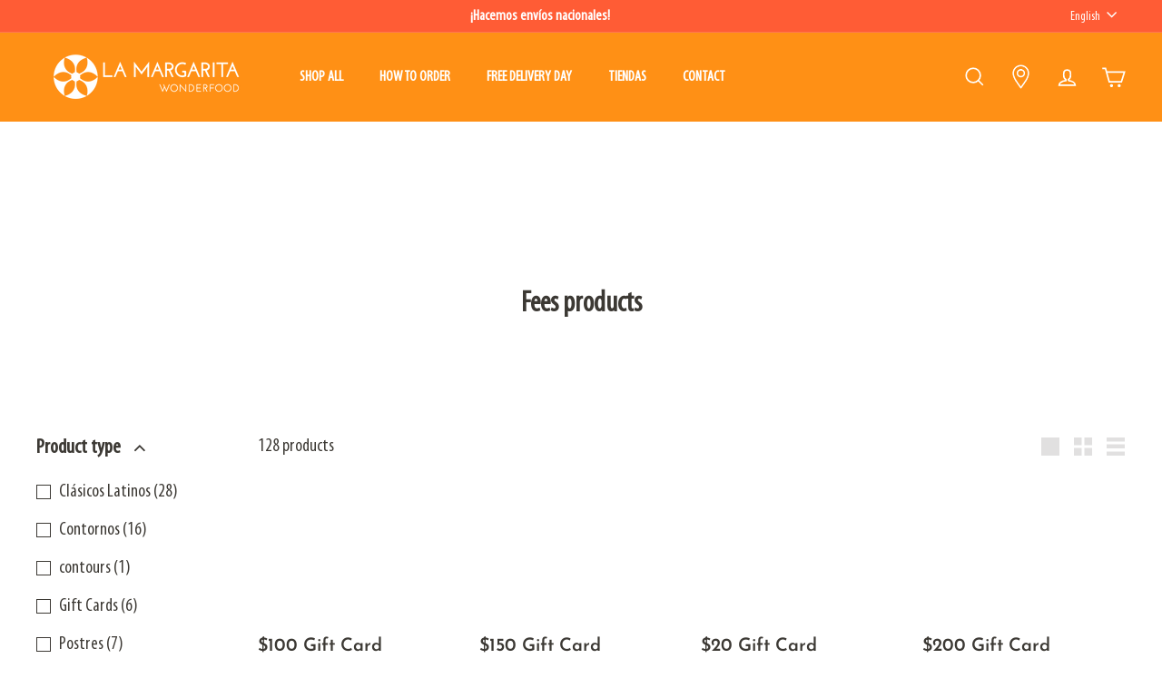

--- FILE ---
content_type: text/html; charset=utf-8
request_url: https://lamargaritaonline.com/en/collections/fees-products
body_size: 96389
content:
<!doctype html>
<html class="no-js" lang="en" dir="ltr">
  <head>
    <meta charset="utf-8">
    <meta http-equiv="X-UA-Compatible" content="IE=edge,chrome=1">
    <meta name="viewport" content="width=device-width,initial-scale=1">
    <meta name="theme-color" content="#ff5c35">
    <link rel="canonical" href="https://lamargaritaonline.com/en/collections/fees-products">
    <link rel="preconnect" href="https://fonts.shopifycdn.com" crossorigin>
    <link rel="dns-prefetch" href="https://ajax.googleapis.com">
    <link rel="dns-prefetch" href="https://maps.googleapis.com">
    <link rel="dns-prefetch" href="https://maps.gstatic.com"><link rel="shortcut icon" href="//lamargaritaonline.com/cdn/shop/files/LMWF-favicon-newbranding_f09d7146-253f-43d6-b81a-6e35b9cfbeb9_32x32.png?v=1657848313" type="image/png">
<title>Fees products &ndash; La Margarita Wonderfood</title>

<meta property="og:site_name" content="La Margarita Wonderfood">
<meta property="og:url" content="https://lamargaritaonline.com/en/collections/fees-products">
<meta property="og:title" content="Fees products">
<meta property="og:type" content="website">
<meta property="og:description" content="Frozen Homemade Food. For happy, busy families who want to eat well."><meta property="og:image" content="http://lamargaritaonline.com/cdn/shop/files/LM-SocialSharing-2b_09c13def-da1f-483c-bd48-9536f7e2238f.jpg?v=1623419894">
  <meta property="og:image:secure_url" content="https://lamargaritaonline.com/cdn/shop/files/LM-SocialSharing-2b_09c13def-da1f-483c-bd48-9536f7e2238f.jpg?v=1623419894">
  <meta property="og:image:width" content="1200">
  <meta property="og:image:height" content="628"><meta name="twitter:site" content="@">
<meta name="twitter:card" content="summary_large_image">
<meta name="twitter:title" content="Fees products">
<meta name="twitter:description" content="Frozen Homemade Food. For happy, busy families who want to eat well.">

<style data-shopify>@font-face {
  font-family: "Josefin Sans";
  font-weight: 600;
  font-style: normal;
  font-display: swap;
  src: url("//lamargaritaonline.com/cdn/fonts/josefin_sans/josefinsans_n6.afe095792949c54ae236c64ec95a9caea4be35d6.woff2") format("woff2"),
       url("//lamargaritaonline.com/cdn/fonts/josefin_sans/josefinsans_n6.0ea222c12f299e43fa61b9245ec23b623ebeb1e9.woff") format("woff");
}

  @font-face {
  font-family: "Open Sans Condensed";
  font-weight: 700;
  font-style: normal;
  font-display: swap;
  src: url("//lamargaritaonline.com/cdn/fonts/open_sans_condensed/opensanscondensed_n7.540ad984d87539ff9a03e07d9527f1ec85e214bc.woff2") format("woff2"),
       url("//lamargaritaonline.com/cdn/fonts/open_sans_condensed/opensanscondensed_n7.0ccd6ca2773ce782c7c735ca14a677a02c206a2e.woff") format("woff");
}


  @font-face {
  font-family: "Open Sans Condensed";
  font-weight: 600;
  font-style: normal;
  font-display: swap;
  src: url("//lamargaritaonline.com/cdn/fonts/open_sans_condensed/opensanscondensed_n6.e25ccef8c0d23978aca642a1b6db5c9b834ebdf3.woff2") format("woff2"),
       url("//lamargaritaonline.com/cdn/fonts/open_sans_condensed/opensanscondensed_n6.060cbd5d0f1a176ebf9a3cf836d850a5463a2412.woff") format("woff");
}

  @font-face {
  font-family: "Open Sans Condensed";
  font-weight: 700;
  font-style: italic;
  font-display: swap;
  src: url("//lamargaritaonline.com/cdn/fonts/open_sans_condensed/opensanscondensed_i7.b3af424e64a219e4d91dc9285b3e0c96b029e81e.woff2") format("woff2"),
       url("//lamargaritaonline.com/cdn/fonts/open_sans_condensed/opensanscondensed_i7.ef954f777d637a453b9ee01dc166c8ab51f5e8f0.woff") format("woff");
}

  @font-face {
  font-family: "Open Sans Condensed";
  font-weight: 600;
  font-style: italic;
  font-display: swap;
  src: url("//lamargaritaonline.com/cdn/fonts/open_sans_condensed/opensanscondensed_i6.079fc7c09a6dea75d288863e6f3ea8467e01f666.woff2") format("woff2"),
       url("//lamargaritaonline.com/cdn/fonts/open_sans_condensed/opensanscondensed_i6.4729c516616e7e01171ebe927a963d371567cc7c.woff") format("woff");
}


  @font-face {
    font-family: 'Myriad Pro';
    src: url(//lamargaritaonline.com/cdn/shop/t/26/assets/MyriadPro-CondIt.woff2?v=164939286994321348231756246633) format('woff2'),
    	url(//lamargaritaonline.com/cdn/shop/t/26/assets/MyriadPro-CondIt.woff?v=160292193458187768471756246633) format('woff');
    font-weight: normal;
    font-style: italic;
    font-display: swap;
  }

  @font-face {
    font-family: 'Myriad Pro';
    src: url(//lamargaritaonline.com/cdn/shop/t/26/assets/MyriadPro-Cond.woff2?v=177974795983509254331756246633) format('woff2'),
    	url(//lamargaritaonline.com/cdn/shop/t/26/assets/MyriadPro-Cond.woff?v=57084028765053751491756246621) format('woff');
    font-weight: normal;
    font-style: normal;
    font-display: swap;
  }</style><link href="//lamargaritaonline.com/cdn/shop/t/26/assets/components.css?v=23588865534838672711731782026" rel="stylesheet" type="text/css" media="all" />

<style data-shopify>:root {
    --colorBody: #ffffff;
    --colorBodyAlpha05: rgba(255, 255, 255, 0.05);
    --colorBodyDim: #f2f2f2;

    --colorBorder: #ffffff;

    --colorBtnPrimary: #ff5c35;
    --colorBtnPrimaryLight: #ff8568;
    --colorBtnPrimaryDim: #ff471c;
    --colorBtnPrimaryText: #ffffff;

    --colorCartDot: #ff9015;
    --colorCartDotText: #fff;

    --colorFooter: #ff5c35;
    --colorFooterBorder: rgba(0,0,0,0);
    --colorFooterText: #ffffff;

    --colorLink: #3c3934;

    --colorModalBg: rgba(255, 255, 255, 0.6);

    --colorNav: #ff9015;
    --colorNavSearch: #f7f7f7;
    --colorNavText: #ffffff;

    --colorPrice: #3c3934;

    --colorSaleTag: #ff9015;
    --colorSaleTagText: #ffffff;

    --colorScheme1Text: #3c3934;
    --colorScheme1Bg: #ffffff;
    --colorScheme2Text: #ffffff;
    --colorScheme2Bg: #ff9015;
    --colorScheme3Text: #ffffff;
    --colorScheme3Bg: #ff5c35;

    --colorTextBody: #3c3934;
    --colorTextBodyAlpha005: rgba(60, 57, 52, 0.05);
    --colorTextBodyAlpha008: rgba(60, 57, 52, 0.08);
    --colorTextSavings: #ba4444;

    --colorToolbar: #ff5c35;
    --colorToolbarText: #ffffff;

    --urlIcoSelect: url(//lamargaritaonline.com/cdn/shop/t/26/assets/ico-select.svg);
    --urlSwirlSvg: url(//lamargaritaonline.com/cdn/shop/t/26/assets/swirl.svg);

    --header-padding-bottom: 0;

    --pageTopPadding: 35px;
    --pageNarrow: 780px;
    --pageWidthPadding: 40px;
    --gridGutter: 22px;
    --indexSectionPadding: 60px;
    --sectionHeaderBottom: 40px;
    --collapsibleIconWidth: 12px;

    --sizeChartMargin: 30px 0;
    --sizeChartIconMargin: 5px;

    --newsletterReminderPadding: 20px 30px 20px 25px;

    --textFrameMargin: 10px;

    /*Shop Pay Installments*/
    --color-body-text: #3c3934;
    --color-body: #ffffff;
    --color-bg: #ffffff;

    --typeHeaderPrimary: "Josefin Sans";
    --typeHeaderPrimary: 'Myriad Pro';
    --typeHeaderFallback: sans-serif;
    --typeHeaderSize: 37px;
    --typeHeaderWeight: 600;
    --typeHeaderLineHeight: 1.1;
    --typeHeaderSpacing: 0.0em;

    --typeBasePrimary:"Open Sans Condensed";
    --typeBasePrimary: 'Myriad Pro';
    --typeBaseFallback:sans-serif;
    --typeBaseSize: 20px;
    --typeBaseWeight: 700;
    --typeBaseSpacing: -0.025em;
    --typeBaseLineHeight: 1.5;

    --colorSmallImageBg: #ffffff;
    --colorSmallImageBgDark: #f7f7f7;
    --colorLargeImageBg: #ffffff;
    --colorLargeImageBgLight: #ffffff;

    --icon-strokeWidth: 4px;
    --icon-strokeLinejoin: miter;

    
      --buttonRadius: 0;
      --btnPadding: 11px 20px;
    

    
      --roundness: 0;
    

    
      --gridThickness: 0;
    

    --productTileMargin: 0%;
    --collectionTileMargin: 0%;

    --swatchSize: 40px;
  }

  @media screen and (max-width: 768px) {
    :root {
      --pageTopPadding: 15px;
      --pageNarrow: 330px;
      --pageWidthPadding: 17px;
      --gridGutter: 16px;
      --indexSectionPadding: 40px;
      --sectionHeaderBottom: 25px;
      --collapsibleIconWidth: 10px;
      --textFrameMargin: 7px;
      --typeBaseSize: 18px;

      
        --roundness: 0;
        --btnPadding: 9px 17px;
      
    }
  }</style><link href="//lamargaritaonline.com/cdn/shop/t/26/assets/overrides.css?v=61671070734277095511731782026" rel="stylesheet" type="text/css" media="all" />
<style data-shopify>:root {
        --productGridPadding: 12px;
      }</style><script async crossorigin fetchpriority="high" src="/cdn/shopifycloud/importmap-polyfill/es-modules-shim.2.4.0.js"></script>
<script>
      document.documentElement.className = document.documentElement.className.replace('no-js', 'js');

      window.theme = window.theme || {};

      theme.strings = {
      soldOut: "Translation missing: en.products.product.sold_out",
      unavailable: "Translation missing: en.products.product.unavailable",
      inStockLabel: "Translation missing: en.products.product.in_stock_label",
      stockLabel: "Translation missing: en.products.product.stock_label",
      willNotShipUntil: "Translation missing: en.products.product.will_not_ship_until",
      willBeInStockAfter: "Translation missing: en.products.product.will_be_in_stock_after",
      waitingForStock: "Translation missing: en.products.product.waiting_for_stock",
      savePrice: "Translation missing: en.products.general.save_html",
      cartEmpty: "Translation missing: en.cart.general.empty",
      cartTermsConfirmation: "Translation missing: en.cart.general.terms_confirm",
      searchCollections: "Translation missing: en.general.search.collections",
      searchPages: "Translation missing: en.general.search.pages",
      searchArticles: "Translation missing: en.general.search.articles",
      deliveryMonday: "monday",
      deliveryTuesday: "tuesday",
      deliveryWednesday: "wednesday",
      deliveryThursday: "thursday",
      deliveryFriday: "friday",
      zipNoResults: "Sorry, your search did not return any results",
      cartInclude:"In the cart you must include",
      deliveryDate: "as the delivery day."
      };

      theme.settings = {
        themeName: 'Expanse',
        themeVersion: "5.2.4" // x-release-please-version
      };
    </script><script type="importmap">
{
  "imports": {
    "@archetype-themes/scripts/config": "//lamargaritaonline.com/cdn/shop/t/26/assets/config.js?v=46854268358620717621731782026",
    "@archetype-themes/scripts/helpers/a11y": "//lamargaritaonline.com/cdn/shop/t/26/assets/a11y.js?v=146705825431690116351731782026",
    "@archetype-themes/scripts/helpers/ajax-renderer": "//lamargaritaonline.com/cdn/shop/t/26/assets/ajax-renderer.js?v=7517952383981163841731782026",
    "@archetype-themes/scripts/helpers/cart": "//lamargaritaonline.com/cdn/shop/t/26/assets/cart.js?v=75437256748844919541731782026",
    "@archetype-themes/scripts/helpers/currency": "//lamargaritaonline.com/cdn/shop/t/26/assets/currency.js?v=30528371845530833611731782026",
    "@archetype-themes/scripts/helpers/library-loader": "//lamargaritaonline.com/cdn/shop/t/26/assets/library-loader.js?v=156273567395030534951731782026",
    "@archetype-themes/scripts/helpers/section": "//lamargaritaonline.com/cdn/shop/t/26/assets/section.js?v=132577235708517326151731782026",
    "@archetype-themes/scripts/helpers/utils": "//lamargaritaonline.com/cdn/shop/t/26/assets/utils.js?v=125538862470536898921731782026",
    "@archetype-themes/scripts/helpers/vimeo": "//lamargaritaonline.com/cdn/shop/t/26/assets/vimeo.js?v=24358449204266797831731782026",
    "@archetype-themes/scripts/helpers/youtube": "//lamargaritaonline.com/cdn/shop/t/26/assets/youtube.js?v=65638137014896701821731782026",
    "@archetype-themes/scripts/modules/base-media": "//lamargaritaonline.com/cdn/shop/t/26/assets/base-media.js?v=158686823065200144011731782026",
    "@archetype-themes/scripts/modules/cart-drawer": "//lamargaritaonline.com/cdn/shop/t/26/assets/cart-drawer.js?v=160665800527820250051731782026",
    "@archetype-themes/scripts/modules/cart-form": "//lamargaritaonline.com/cdn/shop/t/26/assets/cart-form.js?v=141015656942547512511731782026",
    "@archetype-themes/scripts/modules/collection-sidebar": "//lamargaritaonline.com/cdn/shop/t/26/assets/collection-sidebar.js?v=32046460992339877421731782026",
    "@archetype-themes/scripts/modules/disclosure": "//lamargaritaonline.com/cdn/shop/t/26/assets/disclosure.js?v=182459945533096787091731782026",
    "@archetype-themes/scripts/modules/drawers": "//lamargaritaonline.com/cdn/shop/t/26/assets/drawers.js?v=107619225559659722991731782026",
    "@archetype-themes/scripts/modules/header-nav": "//lamargaritaonline.com/cdn/shop/t/26/assets/header-nav.js?v=130288449627393218461731782026",
    "@archetype-themes/scripts/modules/modal": "//lamargaritaonline.com/cdn/shop/t/26/assets/modal.js?v=102967538291486637721731782026",
    "@archetype-themes/scripts/modules/parallax": "//lamargaritaonline.com/cdn/shop/t/26/assets/parallax.js?v=52940338558575531261731782026",
    "@archetype-themes/scripts/modules/photoswipe": "//lamargaritaonline.com/cdn/shop/t/26/assets/photoswipe.js?v=61950094564222720771731782026",
    "@archetype-themes/scripts/modules/product-media": "//lamargaritaonline.com/cdn/shop/t/26/assets/product-media.js?v=114769602821602274331731782026",
    "@archetype-themes/scripts/modules/product-recommendations": "//lamargaritaonline.com/cdn/shop/t/26/assets/product-recommendations.js?v=129269900080061478331731782026",
    "@archetype-themes/scripts/modules/quantity-selector": "//lamargaritaonline.com/cdn/shop/t/26/assets/quantity-selector.js?v=5518425597956516751731782026",
    "@archetype-themes/scripts/modules/slideshow": "//lamargaritaonline.com/cdn/shop/t/26/assets/slideshow.js?v=156838720240918166541731782026",
    "@archetype-themes/scripts/modules/swatches": "//lamargaritaonline.com/cdn/shop/t/26/assets/swatches.js?v=115748111205220542111731782026",
    "@archetype-themes/scripts/modules/video-modal": "//lamargaritaonline.com/cdn/shop/t/26/assets/video-modal.js?v=124352799055401291551731782026",
    "@archetype-themes/scripts/modules/video-section": "//lamargaritaonline.com/cdn/shop/t/26/assets/video-section.js?v=145713833504631471951731782026",
    "@archetype-themes/scripts/vendors/flickity": "//lamargaritaonline.com/cdn/shop/t/26/assets/flickity.js?v=144376614648444948171731782026",
    "@archetype-themes/scripts/vendors/flickity-fade": "//lamargaritaonline.com/cdn/shop/t/26/assets/flickity-fade.js?v=151768845016003842921731782026",
    "@archetype-themes/scripts/vendors/in-view": "//lamargaritaonline.com/cdn/shop/t/26/assets/in-view.js?v=124859139038447028371731782026",
    "@archetype-themes/scripts/vendors/photoswipe-ui-default.min": "//lamargaritaonline.com/cdn/shop/t/26/assets/photoswipe-ui-default.min.js?v=36102812715426724251731782026",
    "@archetype-themes/scripts/vendors/photoswipe.min": "//lamargaritaonline.com/cdn/shop/t/26/assets/photoswipe.min.js?v=9794040944707490151731782026",
    "@archetype-themes/utils/pubsub": "//lamargaritaonline.com/cdn/shop/t/26/assets/pubsub.js?v=133006050037748302171731782026",
    "@archetype-themes/utils/script-loader": "//lamargaritaonline.com/cdn/shop/t/26/assets/script-loader.js?v=25126702851678854941731782026",
    "components/announcement-bar": "//lamargaritaonline.com/cdn/shop/t/26/assets/announcement-bar.js?v=130357584752841676451731782026",
    "components/block-buy-buttons": "//lamargaritaonline.com/cdn/shop/t/26/assets/block-buy-buttons.js?v=11796062151789649231731782026",
    "components/block-price": "//lamargaritaonline.com/cdn/shop/t/26/assets/block-price.js?v=163350562479400801831731782026",
    "components/block-variant-picker": "//lamargaritaonline.com/cdn/shop/t/26/assets/block-variant-picker.js?v=55141893821538768491731782026",
    "components/collapsible": "//lamargaritaonline.com/cdn/shop/t/26/assets/collapsible.js?v=155419906067739637921731782026",
    "components/gift-card-recipient-form": "//lamargaritaonline.com/cdn/shop/t/26/assets/gift-card-recipient-form.js?v=64755253772159527141731782026",
    "components/header-mobile-nav": "//lamargaritaonline.com/cdn/shop/t/26/assets/header-mobile-nav.js?v=34501982044316274591731782026",
    "components/item-grid": "//lamargaritaonline.com/cdn/shop/t/26/assets/item-grid.js?v=152639846473000520891731782026",
    "components/newsletter-reminder": "//lamargaritaonline.com/cdn/shop/t/26/assets/newsletter-reminder.js?v=90617379688067204021731782026",
    "components/predictive-search": "//lamargaritaonline.com/cdn/shop/t/26/assets/predictive-search.js?v=125633826981499254571731782026",
    "components/price-range": "//lamargaritaonline.com/cdn/shop/t/26/assets/price-range.js?v=123052969041133689781731782026",
    "components/product-images": "//lamargaritaonline.com/cdn/shop/t/26/assets/product-images.js?v=88344245524099105901731782026",
    "components/product-inventory": "//lamargaritaonline.com/cdn/shop/t/26/assets/product-inventory.js?v=52642964346898521011731782026",
    "components/quick-add": "//lamargaritaonline.com/cdn/shop/t/26/assets/quick-add.js?v=153468363738513771401731782026",
    "components/quick-shop": "//lamargaritaonline.com/cdn/shop/t/26/assets/quick-shop.js?v=97897957291450767481731782026",
    "components/rte": "//lamargaritaonline.com/cdn/shop/t/26/assets/rte.js?v=181885037864920336431731782026",
    "components/section-advanced-accordion": "//lamargaritaonline.com/cdn/shop/t/26/assets/section-advanced-accordion.js?v=160203125380940052601731782026",
    "components/section-age-verification-popup": "//lamargaritaonline.com/cdn/shop/t/26/assets/section-age-verification-popup.js?v=70734405310605133951731782026",
    "components/section-background-image-text": "//lamargaritaonline.com/cdn/shop/t/26/assets/section-background-image-text.js?v=17382720343615129641731782026",
    "components/section-collection-header": "//lamargaritaonline.com/cdn/shop/t/26/assets/section-collection-header.js?v=81681564589283490831731782026",
    "components/section-countdown": "//lamargaritaonline.com/cdn/shop/t/26/assets/section-countdown.js?v=109956453145979029921731782026",
    "components/section-footer": "//lamargaritaonline.com/cdn/shop/t/26/assets/section-footer.js?v=164218822520813513031731782026",
    "components/section-header": "//lamargaritaonline.com/cdn/shop/t/26/assets/section-header.js?v=18369522156731752591731782026",
    "components/section-hotspots": "//lamargaritaonline.com/cdn/shop/t/26/assets/section-hotspots.js?v=176317069189202021961731782026",
    "components/section-image-compare": "//lamargaritaonline.com/cdn/shop/t/26/assets/section-image-compare.js?v=14228108873992596151731782026",
    "components/section-main-cart": "//lamargaritaonline.com/cdn/shop/t/26/assets/section-main-cart.js?v=112925653898238753791731782026",
    "components/section-map": "//lamargaritaonline.com/cdn/shop/t/26/assets/section-map.js?v=8045789484266781521731782026",
    "components/section-more-products-vendor": "//lamargaritaonline.com/cdn/shop/t/26/assets/section-more-products-vendor.js?v=159549355731084264781731782026",
    "components/section-newsletter-popup": "//lamargaritaonline.com/cdn/shop/t/26/assets/section-newsletter-popup.js?v=105940320737649261751731782026",
    "components/section-password-header": "//lamargaritaonline.com/cdn/shop/t/26/assets/section-password-header.js?v=113265428254908848341731782026",
    "components/section-recently-viewed": "//lamargaritaonline.com/cdn/shop/t/26/assets/section-recently-viewed.js?v=71380856058705518961731782026",
    "components/section-testimonials": "//lamargaritaonline.com/cdn/shop/t/26/assets/section-testimonials.js?v=99252732340278527291731782026",
    "components/section-toolbar": "//lamargaritaonline.com/cdn/shop/t/26/assets/section-toolbar.js?v=138777767681444653671731782026",
    "components/store-availability": "//lamargaritaonline.com/cdn/shop/t/26/assets/store-availability.js?v=63703472421863417921731782026",
    "components/tool-tip": "//lamargaritaonline.com/cdn/shop/t/26/assets/tool-tip.js?v=90403548259094193031731782026",
    "components/tool-tip-trigger": "//lamargaritaonline.com/cdn/shop/t/26/assets/tool-tip-trigger.js?v=140183424560662924111731782026",
    "components/variant-sku": "//lamargaritaonline.com/cdn/shop/t/26/assets/variant-sku.js?v=177336021623114299181731782026",
    "components/video-media": "//lamargaritaonline.com/cdn/shop/t/26/assets/video-media.js?v=73971623221435132531731782026",
    "js-cookie": "//lamargaritaonline.com/cdn/shop/t/26/assets/js.cookie.mjs?v=38015963105781969301731782026",
    "nouislider": "//lamargaritaonline.com/cdn/shop/t/26/assets/nouislider.js?v=100438778919154896961731782026"
  }
}
</script>
<script>
  if (!(HTMLScriptElement.supports && HTMLScriptElement.supports('importmap'))) {
    const el = document.createElement('script')
    el.async = true
    el.src = "//lamargaritaonline.com/cdn/shop/t/26/assets/es-module-shims.min.js?v=3197203922110785981731782026"
    document.head.appendChild(el)
  }
</script>

<script type="module" src="//lamargaritaonline.com/cdn/shop/t/26/assets/is-land.min.js?v=92343381495565747271731782026"></script>



<script type="module">
  try {
    const importMap = document.querySelector('script[type="importmap"]')
    const importMapJson = JSON.parse(importMap.textContent)
    const importMapModules = Object.values(importMapJson.imports)
    for (let i = 0; i < importMapModules.length; i++) {
      const link = document.createElement('link')
      link.rel = 'modulepreload'
      link.href = importMapModules[i]
      document.head.appendChild(link)
    }
  } catch (e) {
    console.error(e)
  }
</script>
<script>window.performance && window.performance.mark && window.performance.mark('shopify.content_for_header.start');</script><meta id="shopify-digital-wallet" name="shopify-digital-wallet" content="/36456726663/digital_wallets/dialog">
<meta name="shopify-requires-components" content="true" product-ids="8901517771008">
<meta name="shopify-checkout-api-token" content="f117afab2771279e9a8e9be13e8e510e">
<link rel="alternate" type="application/atom+xml" title="Feed" href="/en/collections/fees-products.atom" />
<link rel="next" href="/en/collections/fees-products?page=2">
<link rel="alternate" hreflang="x-default" href="https://lamargaritaonline.com/collections/fees-products">
<link rel="alternate" hreflang="es" href="https://lamargaritaonline.com/collections/fees-products">
<link rel="alternate" hreflang="en" href="https://lamargaritaonline.com/en/collections/fees-products">
<link rel="alternate" type="application/json+oembed" href="https://lamargaritaonline.com/en/collections/fees-products.oembed">
<script async="async" src="/checkouts/internal/preloads.js?locale=en-US"></script>
<script id="apple-pay-shop-capabilities" type="application/json">{"shopId":36456726663,"countryCode":"US","currencyCode":"USD","merchantCapabilities":["supports3DS"],"merchantId":"gid:\/\/shopify\/Shop\/36456726663","merchantName":"La Margarita Wonderfood","requiredBillingContactFields":["postalAddress","email","phone"],"requiredShippingContactFields":["postalAddress","email","phone"],"shippingType":"shipping","supportedNetworks":["visa","masterCard","amex","discover","elo","jcb"],"total":{"type":"pending","label":"La Margarita Wonderfood","amount":"1.00"},"shopifyPaymentsEnabled":true,"supportsSubscriptions":true}</script>
<script id="shopify-features" type="application/json">{"accessToken":"f117afab2771279e9a8e9be13e8e510e","betas":["rich-media-storefront-analytics"],"domain":"lamargaritaonline.com","predictiveSearch":true,"shopId":36456726663,"locale":"en"}</script>
<script>var Shopify = Shopify || {};
Shopify.shop = "la-margarita-wonderfood.myshopify.com";
Shopify.locale = "en";
Shopify.currency = {"active":"USD","rate":"1.0"};
Shopify.country = "US";
Shopify.theme = {"name":"Updated Expanse - 08\/06\/24 (Backup)","id":146518933760,"schema_name":"Expanse","schema_version":"5.2.4","theme_store_id":902,"role":"main"};
Shopify.theme.handle = "null";
Shopify.theme.style = {"id":null,"handle":null};
Shopify.cdnHost = "lamargaritaonline.com/cdn";
Shopify.routes = Shopify.routes || {};
Shopify.routes.root = "/en/";</script>
<script type="module">!function(o){(o.Shopify=o.Shopify||{}).modules=!0}(window);</script>
<script>!function(o){function n(){var o=[];function n(){o.push(Array.prototype.slice.apply(arguments))}return n.q=o,n}var t=o.Shopify=o.Shopify||{};t.loadFeatures=n(),t.autoloadFeatures=n()}(window);</script>
<script id="shop-js-analytics" type="application/json">{"pageType":"collection"}</script>
<script defer="defer" async type="module" src="//lamargaritaonline.com/cdn/shopifycloud/shop-js/modules/v2/client.init-shop-cart-sync_IZsNAliE.en.esm.js"></script>
<script defer="defer" async type="module" src="//lamargaritaonline.com/cdn/shopifycloud/shop-js/modules/v2/chunk.common_0OUaOowp.esm.js"></script>
<script type="module">
  await import("//lamargaritaonline.com/cdn/shopifycloud/shop-js/modules/v2/client.init-shop-cart-sync_IZsNAliE.en.esm.js");
await import("//lamargaritaonline.com/cdn/shopifycloud/shop-js/modules/v2/chunk.common_0OUaOowp.esm.js");

  window.Shopify.SignInWithShop?.initShopCartSync?.({"fedCMEnabled":true,"windoidEnabled":true});

</script>
<script>(function() {
  var isLoaded = false;
  function asyncLoad() {
    if (isLoaded) return;
    isLoaded = true;
    var urls = ["https:\/\/script.app.flomllr.com\/controller.js?stamp=1656962193485\u0026shop=la-margarita-wonderfood.myshopify.com","https:\/\/sdk.postscript.io\/sdk-script-loader.bundle.js?shopId=8153\u0026shop=la-margarita-wonderfood.myshopify.com","https:\/\/cdn-bundler.nice-team.net\/app\/js\/bundler.js?shop=la-margarita-wonderfood.myshopify.com"];
    for (var i = 0; i < urls.length; i++) {
      var s = document.createElement('script');
      s.type = 'text/javascript';
      s.async = true;
      s.src = urls[i];
      var x = document.getElementsByTagName('script')[0];
      x.parentNode.insertBefore(s, x);
    }
  };
  if(window.attachEvent) {
    window.attachEvent('onload', asyncLoad);
  } else {
    window.addEventListener('load', asyncLoad, false);
  }
})();</script>
<script id="__st">var __st={"a":36456726663,"offset":-18000,"reqid":"0cb4c9de-d0a5-4ef4-b580-21633d1bd354-1768529177","pageurl":"lamargaritaonline.com\/en\/collections\/fees-products","u":"f3f0461f177f","p":"collection","rtyp":"collection","rid":415131599104};</script>
<script>window.ShopifyPaypalV4VisibilityTracking = true;</script>
<script id="captcha-bootstrap">!function(){'use strict';const t='contact',e='account',n='new_comment',o=[[t,t],['blogs',n],['comments',n],[t,'customer']],c=[[e,'customer_login'],[e,'guest_login'],[e,'recover_customer_password'],[e,'create_customer']],r=t=>t.map((([t,e])=>`form[action*='/${t}']:not([data-nocaptcha='true']) input[name='form_type'][value='${e}']`)).join(','),a=t=>()=>t?[...document.querySelectorAll(t)].map((t=>t.form)):[];function s(){const t=[...o],e=r(t);return a(e)}const i='password',u='form_key',d=['recaptcha-v3-token','g-recaptcha-response','h-captcha-response',i],f=()=>{try{return window.sessionStorage}catch{return}},m='__shopify_v',_=t=>t.elements[u];function p(t,e,n=!1){try{const o=window.sessionStorage,c=JSON.parse(o.getItem(e)),{data:r}=function(t){const{data:e,action:n}=t;return t[m]||n?{data:e,action:n}:{data:t,action:n}}(c);for(const[e,n]of Object.entries(r))t.elements[e]&&(t.elements[e].value=n);n&&o.removeItem(e)}catch(o){console.error('form repopulation failed',{error:o})}}const l='form_type',E='cptcha';function T(t){t.dataset[E]=!0}const w=window,h=w.document,L='Shopify',v='ce_forms',y='captcha';let A=!1;((t,e)=>{const n=(g='f06e6c50-85a8-45c8-87d0-21a2b65856fe',I='https://cdn.shopify.com/shopifycloud/storefront-forms-hcaptcha/ce_storefront_forms_captcha_hcaptcha.v1.5.2.iife.js',D={infoText:'Protected by hCaptcha',privacyText:'Privacy',termsText:'Terms'},(t,e,n)=>{const o=w[L][v],c=o.bindForm;if(c)return c(t,g,e,D).then(n);var r;o.q.push([[t,g,e,D],n]),r=I,A||(h.body.append(Object.assign(h.createElement('script'),{id:'captcha-provider',async:!0,src:r})),A=!0)});var g,I,D;w[L]=w[L]||{},w[L][v]=w[L][v]||{},w[L][v].q=[],w[L][y]=w[L][y]||{},w[L][y].protect=function(t,e){n(t,void 0,e),T(t)},Object.freeze(w[L][y]),function(t,e,n,w,h,L){const[v,y,A,g]=function(t,e,n){const i=e?o:[],u=t?c:[],d=[...i,...u],f=r(d),m=r(i),_=r(d.filter((([t,e])=>n.includes(e))));return[a(f),a(m),a(_),s()]}(w,h,L),I=t=>{const e=t.target;return e instanceof HTMLFormElement?e:e&&e.form},D=t=>v().includes(t);t.addEventListener('submit',(t=>{const e=I(t);if(!e)return;const n=D(e)&&!e.dataset.hcaptchaBound&&!e.dataset.recaptchaBound,o=_(e),c=g().includes(e)&&(!o||!o.value);(n||c)&&t.preventDefault(),c&&!n&&(function(t){try{if(!f())return;!function(t){const e=f();if(!e)return;const n=_(t);if(!n)return;const o=n.value;o&&e.removeItem(o)}(t);const e=Array.from(Array(32),(()=>Math.random().toString(36)[2])).join('');!function(t,e){_(t)||t.append(Object.assign(document.createElement('input'),{type:'hidden',name:u})),t.elements[u].value=e}(t,e),function(t,e){const n=f();if(!n)return;const o=[...t.querySelectorAll(`input[type='${i}']`)].map((({name:t})=>t)),c=[...d,...o],r={};for(const[a,s]of new FormData(t).entries())c.includes(a)||(r[a]=s);n.setItem(e,JSON.stringify({[m]:1,action:t.action,data:r}))}(t,e)}catch(e){console.error('failed to persist form',e)}}(e),e.submit())}));const S=(t,e)=>{t&&!t.dataset[E]&&(n(t,e.some((e=>e===t))),T(t))};for(const o of['focusin','change'])t.addEventListener(o,(t=>{const e=I(t);D(e)&&S(e,y())}));const B=e.get('form_key'),M=e.get(l),P=B&&M;t.addEventListener('DOMContentLoaded',(()=>{const t=y();if(P)for(const e of t)e.elements[l].value===M&&p(e,B);[...new Set([...A(),...v().filter((t=>'true'===t.dataset.shopifyCaptcha))])].forEach((e=>S(e,t)))}))}(h,new URLSearchParams(w.location.search),n,t,e,['guest_login'])})(!0,!0)}();</script>
<script integrity="sha256-4kQ18oKyAcykRKYeNunJcIwy7WH5gtpwJnB7kiuLZ1E=" data-source-attribution="shopify.loadfeatures" defer="defer" src="//lamargaritaonline.com/cdn/shopifycloud/storefront/assets/storefront/load_feature-a0a9edcb.js" crossorigin="anonymous"></script>
<script data-source-attribution="shopify.dynamic_checkout.dynamic.init">var Shopify=Shopify||{};Shopify.PaymentButton=Shopify.PaymentButton||{isStorefrontPortableWallets:!0,init:function(){window.Shopify.PaymentButton.init=function(){};var t=document.createElement("script");t.src="https://lamargaritaonline.com/cdn/shopifycloud/portable-wallets/latest/portable-wallets.en.js",t.type="module",document.head.appendChild(t)}};
</script>
<script data-source-attribution="shopify.dynamic_checkout.buyer_consent">
  function portableWalletsHideBuyerConsent(e){var t=document.getElementById("shopify-buyer-consent"),n=document.getElementById("shopify-subscription-policy-button");t&&n&&(t.classList.add("hidden"),t.setAttribute("aria-hidden","true"),n.removeEventListener("click",e))}function portableWalletsShowBuyerConsent(e){var t=document.getElementById("shopify-buyer-consent"),n=document.getElementById("shopify-subscription-policy-button");t&&n&&(t.classList.remove("hidden"),t.removeAttribute("aria-hidden"),n.addEventListener("click",e))}window.Shopify?.PaymentButton&&(window.Shopify.PaymentButton.hideBuyerConsent=portableWalletsHideBuyerConsent,window.Shopify.PaymentButton.showBuyerConsent=portableWalletsShowBuyerConsent);
</script>
<script data-source-attribution="shopify.dynamic_checkout.cart.bootstrap">document.addEventListener("DOMContentLoaded",(function(){function t(){return document.querySelector("shopify-accelerated-checkout-cart, shopify-accelerated-checkout")}if(t())Shopify.PaymentButton.init();else{new MutationObserver((function(e,n){t()&&(Shopify.PaymentButton.init(),n.disconnect())})).observe(document.body,{childList:!0,subtree:!0})}}));
</script>
<link id="shopify-accelerated-checkout-styles" rel="stylesheet" media="screen" href="https://lamargaritaonline.com/cdn/shopifycloud/portable-wallets/latest/accelerated-checkout-backwards-compat.css" crossorigin="anonymous">
<style id="shopify-accelerated-checkout-cart">
        #shopify-buyer-consent {
  margin-top: 1em;
  display: inline-block;
  width: 100%;
}

#shopify-buyer-consent.hidden {
  display: none;
}

#shopify-subscription-policy-button {
  background: none;
  border: none;
  padding: 0;
  text-decoration: underline;
  font-size: inherit;
  cursor: pointer;
}

#shopify-subscription-policy-button::before {
  box-shadow: none;
}

      </style>

<script>window.performance && window.performance.mark && window.performance.mark('shopify.content_for_header.end');</script>

    <link href="//lamargaritaonline.com/cdn/shop/t/26/assets/58clicks.css?v=134371160799292213101763588106" rel="stylesheet" type="text/css" media="all" />
    
    <script src="//lamargaritaonline.com/cdn/shop/t/26/assets/theme.js?v=77167323714411244521731782026" defer="defer"></script>
    <script src="//lamargaritaonline.com/cdn/shop/t/26/assets/58clicks.js?v=28157812446345450761731782026" defer="defer"></script>
  <!-- BEGIN app block: shopify://apps/klaviyo-email-marketing-sms/blocks/klaviyo-onsite-embed/2632fe16-c075-4321-a88b-50b567f42507 -->












  <script async src="https://static.klaviyo.com/onsite/js/RZb7Jn/klaviyo.js?company_id=RZb7Jn"></script>
  <script>!function(){if(!window.klaviyo){window._klOnsite=window._klOnsite||[];try{window.klaviyo=new Proxy({},{get:function(n,i){return"push"===i?function(){var n;(n=window._klOnsite).push.apply(n,arguments)}:function(){for(var n=arguments.length,o=new Array(n),w=0;w<n;w++)o[w]=arguments[w];var t="function"==typeof o[o.length-1]?o.pop():void 0,e=new Promise((function(n){window._klOnsite.push([i].concat(o,[function(i){t&&t(i),n(i)}]))}));return e}}})}catch(n){window.klaviyo=window.klaviyo||[],window.klaviyo.push=function(){var n;(n=window._klOnsite).push.apply(n,arguments)}}}}();</script>

  




  <script>
    window.klaviyoReviewsProductDesignMode = false
  </script>







<!-- END app block --><!-- BEGIN app block: shopify://apps/zapiet-pickup-delivery/blocks/app-embed/5599aff0-8af1-473a-a372-ecd72a32b4d5 -->









    <style>#storePickupApp .Zapiet-Calendar__Wrapper .Zapiet-Calendar .Zapiet-Calendar__Dates button.Zapiet-Calendar__Date--different-month {
    color: #36454F !important;
}

.cart__drawer-form .cart__terms {
    display: none !important;
}</style>




<script type="text/javascript">
    var zapietTranslations = {};

    window.ZapietMethods = {"delivery":{"active":true,"enabled":true,"name":"Delivery","sort":0,"status":{"condition":"price","operator":"morethan","value":0,"enabled":true,"product_conditions":{"enabled":true,"value":"National Shipping Only","enable":false,"property":"tags","hide_button":true}},"button":{"type":"default","default":"https:\/\/zapiet-vapor.s3.amazonaws.com\/uploads\/images\/7fa0df3e-b533-4285-9433-346c73941a4a.png","hover":"","active":"https:\/\/zapiet-vapor.s3.amazonaws.com\/uploads\/images\/988e06e1-6d35-4fae-b83f-8bd4b11df069.png"}},"pickup":{"active":false,"enabled":true,"name":"Pickup","sort":1,"status":{"condition":"price","operator":"morethan","value":0,"enabled":true,"product_conditions":{"enabled":true,"value":"National Shipping Only","enable":false,"property":"tags","hide_button":true}},"button":{"type":"default","default":"https:\/\/zapiet-vapor.s3.amazonaws.com\/uploads\/images\/4fd8c746-d3f4-45d9-ac09-3f5cf8e85415.png","hover":"","active":"https:\/\/zapiet-vapor.s3.amazonaws.com\/uploads\/images\/338c5327-54d3-45b0-aa7b-7eb9f8163baf.png"}},"shipping":{"active":false,"enabled":true,"name":"Shipping","sort":2,"status":{"condition":"price","operator":"morethan","value":0,"enabled":true,"product_conditions":{"enabled":false,"value":"National Shipping Only","enable":true,"property":"tags","hide_button":false}},"button":{"type":"default","default":"https:\/\/zapiet-vapor.s3.amazonaws.com\/uploads\/images\/181fbc79-9733-4442-9cbe-78f30416e822.png","hover":"","active":"https:\/\/zapiet-vapor.s3.amazonaws.com\/uploads\/images\/cd9a0b51-4fc9-42a3-858b-4814f5516a48.png"}}}
    window.ZapietEvent = {
        listen: function(eventKey, callback) {
            if (!this.listeners) {
                this.listeners = [];
            }
            this.listeners.push({
                eventKey: eventKey,
                callback: callback
            });
        },
    };

    

    
        
        var language_settings = {"enable_app":true,"enable_geo_search_for_pickups":false,"pickup_region_filter_enabled":false,"pickup_region_filter_field":null,"currency":"USD","weight_format":"lb","pickup.enable_map":false,"delivery_validation_method":"exact_postcode_matching","base_country_name":"United States","base_country_code":"US","method_display_style":"default","default_method_display_style":"classic","date_format":"l, F j, Y","time_format":"h:i A","week_day_start":"Sun","pickup_address_format":"<span class=\"name\"><strong>{{company_name}}</strong></span><span class=\"address\">{{address_line_1}}<br />{{city}}, {{postal_code}}</span><span class=\"distance\">{{distance}}</span>{{more_information}}","rates_enabled":true,"payment_customization_enabled":false,"distance_format":"mi","enable_delivery_address_autocompletion":false,"enable_delivery_current_location":false,"enable_pickup_address_autocompletion":false,"pickup_date_picker_enabled":true,"pickup_time_picker_enabled":true,"delivery_note_enabled":false,"delivery_note_required":false,"delivery_date_picker_enabled":true,"delivery_time_picker_enabled":false,"shipping.date_picker_enabled":true,"delivery_validate_cart":false,"pickup_validate_cart":false,"gmak":"","enable_checkout_locale":true,"enable_checkout_url":true,"disable_widget_for_digital_items":true,"disable_widget_for_product_handles":"gift-card","colors":{"widget_active_background_color":null,"widget_active_border_color":null,"widget_active_icon_color":null,"widget_active_text_color":null,"widget_inactive_background_color":null,"widget_inactive_border_color":null,"widget_inactive_icon_color":null,"widget_inactive_text_color":null},"delivery_validator":{"enabled":false,"show_on_page_load":true,"sticky":true},"checkout":{"delivery":{"discount_code":null,"prepopulate_shipping_address":true,"preselect_first_available_time":true},"pickup":{"discount_code":null,"prepopulate_shipping_address":true,"customer_phone_required":false,"preselect_first_location":true,"preselect_first_available_time":true},"shipping":{"discount_code":null}},"day_name_attribute_enabled":true,"methods":{"delivery":{"active":true,"enabled":true,"name":"Delivery","sort":0,"status":{"condition":"price","operator":"morethan","value":0,"enabled":true,"product_conditions":{"enabled":true,"value":"National Shipping Only","enable":false,"property":"tags","hide_button":true}},"button":{"type":"default","default":"https://zapiet-vapor.s3.amazonaws.com/uploads/images/7fa0df3e-b533-4285-9433-346c73941a4a.png","hover":"","active":"https://zapiet-vapor.s3.amazonaws.com/uploads/images/988e06e1-6d35-4fae-b83f-8bd4b11df069.png"}},"pickup":{"active":false,"enabled":true,"name":"Pickup","sort":1,"status":{"condition":"price","operator":"morethan","value":0,"enabled":true,"product_conditions":{"enabled":true,"value":"National Shipping Only","enable":false,"property":"tags","hide_button":true}},"button":{"type":"default","default":"https://zapiet-vapor.s3.amazonaws.com/uploads/images/4fd8c746-d3f4-45d9-ac09-3f5cf8e85415.png","hover":"","active":"https://zapiet-vapor.s3.amazonaws.com/uploads/images/338c5327-54d3-45b0-aa7b-7eb9f8163baf.png"}},"shipping":{"active":false,"enabled":true,"name":"Shipping","sort":2,"status":{"condition":"price","operator":"morethan","value":0,"enabled":true,"product_conditions":{"enabled":false,"value":"National Shipping Only","enable":true,"property":"tags","hide_button":false}},"button":{"type":"default","default":"https://zapiet-vapor.s3.amazonaws.com/uploads/images/181fbc79-9733-4442-9cbe-78f30416e822.png","hover":"","active":"https://zapiet-vapor.s3.amazonaws.com/uploads/images/cd9a0b51-4fc9-42a3-858b-4814f5516a48.png"}}},"translations":{"methods":{"shipping":"Shipping","pickup":"Pickups","delivery":"Delivery"},"calendar":{"january":"Enero","february":"Febrero","march":"Marzo","april":"Abril","may":"Mayo","june":"Junio","july":"Julio","august":"Agosto","september":"Septiembre","october":"Octubre","november":"Noviembre","december":"Diciembre","sunday":"Dom","monday":"Lun","tuesday":"Mar","wednesday":"Mier","thursday":"Jue","friday":"Vier","saturday":"Sáb","today":"","close":"","labelMonthNext":"Próximo mes","labelMonthPrev":"Mes anterior","labelMonthSelect":"Selecciona un mes","labelYearSelect":"Selecciona un año","and":"y","between":"entre"},"pickup":{"checkout_button":"Checkout","location_label":"Escoge una tienda","could_not_find_location":"Lo sentimos, no pudimos encontrar su ubicación.","datepicker_label":"Elige una fecha","datepicker_placeholder":"Elige una fecha","date_time_output":"{{DATE}} a {{TIME}}","location_placeholder":"Introduce tu código postal...","filter_by_region_placeholder":"Filtrar por región","heading":"Pick-Up en la Tienda","note":"Encuentra tu punto de recogida más cercano.","max_order_total":"Valor máximo de pedido para pick-up es $0.00","max_order_weight":"Peso máximo de pedido para pick-up es {{ weight }}","min_order_total":"El valor mínimo de pedido para pick-up es $0.00","min_order_weight":"Peso mínimo de pedido para pick-up es {{ weight }}","more_information":"Más información","no_date_time_selected":"Elige una fecha","method_not_available":"No disponible","no_locations_found":"Lo sentimos, el pick-up no está disponible para los artículos seleccionados.","no_locations_region":"Sorry, pickup is not available in your region.","cart_eligibility_error":"Lo sentimos, la opción de pick-up no está disponible para los artículos seleccionados.","opening_hours":"Horario de apertura","locations_found":"Elige una tienda a y una fecha:","preselect_first_available_time":"Seleccione una hora","dates_not_available":"Lo sentimos, los artículos seleccionados no están disponibles actualmente para pick-up.","location_error":"Please select a pickup location.","checkout_error":"Seleccione una fecha para hacer el pick-up."},"delivery":{"checkout_button":"Checkout","could_not_find_location":"Lo sentimos, no pudimos encontrar su ubicación.","datepicker_label":"Elige una fecha. Entregamos a Pompano y Boca Raton solo los miércoles y sábados.","datepicker_placeholder":"Selecciona una fecha. Entregamos a Pompano y Boca Raton solo los miércoles y sábados.","date_time_output":"{{DATE}} entre {{SLOT_START_TIME}} y {{SLOT_END_TIME}}","delivery_note_label":"Por favor, elige tu método de entrega preferido:","delivery_validator_button_label":"Ir","delivery_validator_eligible_button_label":"Continuar comprando","delivery_validator_eligible_button_link":"#","delivery_validator_eligible_content":"Para comenzar a comprar haz click en el botón de abajo","delivery_validator_eligible_heading":"Bien! Hacemos delivery en tu zona!","delivery_validator_error_button_label":"Continuar comprando","delivery_validator_error_button_link":"#","delivery_validator_error_content":"Lo sentimos, parece que hemos encontrado un error inesperado. Inténtalo de nuevo.","delivery_validator_error_heading":"Ocurrió un error","delivery_validator_not_eligible_button_label":"Seguir comprando","delivery_validator_not_eligible_button_link":"#","delivery_validator_not_eligible_content":"Eres más que bienvenido a continuar navegando en nuestra tienda.","delivery_validator_not_eligible_heading":"Lo sentimos, no hacemos delivery en tu área.","delivery_validator_placeholder":"Ingresa tu código postal...","delivery_validator_prelude":"¿Entregamos?","available":"¡Excelente! Eres elegible para el delivery local.","heading":"Delivery en Miami Dade/ Broward y Palm Beach","note":"Disponible desde Pinecrest hasta Palm Beach. Haz tu pedido antes de las 3pm para recibirlo al día siguiente.<p></p><p>\n\nIngrese su código postal en el campo a continuación para verificar si es elegible para el delivery local:</p>","max_order_total":"El peso mínimo de pedido para el delivery es $0.00","max_order_weight":"El peso máximo de pedido para delivery es {{ weight }}","min_order_total":"El valor mínimo de pedido para el delivery es $0.00","min_order_weight":"Minimum order weight for delivery is {{ weight }}","delivery_note_error":"Please enter delivery instructions","no_date_time_selected":"Elige una fecha para el delivery.","method_not_available":"No disponible","cart_eligibility_error":"Lo sentimos, la entrega no está disponible para los artículos seleccionados.","delivery_note_label_required":"Please enter delivery instructions (required)","location_placeholder":"Ingresa tu código postal...","preselect_first_available_time":"Seleccione una hora","not_available":"Lo sentimos, el delivery local no está disponible en tu área.","dates_not_available":"Lo sentimos, la entrega no está disponible para los artículos seleccionados.","checkout_error":"Ingresa un código postal válido y selecciona tu fecha y hora preferidas para el delivery."},"shipping":{"checkout_button":"Checkout","datepicker_placeholder":"Choose a ship date","heading":"Envío Nacional","note":"Por favor, haz click en el botón de pago para continuar.","max_order_total":"El valor máximo del pedido para el envío es $0.00","max_order_weight":"El peso máximo de pedido para el envío es {{ weight }}","min_order_total":"El valor mínimo de pedido para el envío es $0.00","min_order_weight":"El peso mínimo de pedido para el envío es {{ weight }}","method_not_available":"No disponible","cart_eligibility_error":"Lo sentimos, el envío no está disponible para los artículos seleccionados.","checkout_error":"Elige la fecha en que quieres que enviemos tu pedido"},"widget":{"zapiet_id_error":"There was a problem adding the Zapiet ID to your cart","attributes_error":"There was a problem adding the attributes to your cart","no_checkout_method_error":"Please select a delivery option","no_delivery_options_available":"No hay opciones de entrega disponibles para sus productos","sms_consent":"Me gustaría recibir notificaciones por SMS sobre actualizaciones de mi pedido.","daily_limits_modal_title":"Algunos artículos en su carrito no están disponibles para la fecha seleccionada.","daily_limits_modal_description":"Selecciona una fecha diferente o ajusta tu carrito.","daily_limits_modal_close_button":"Revisar productos","daily_limits_modal_change_date_button":"Cambiar fecha","daily_limits_modal_out_of_stock_label":"Agotado","daily_limits_modal_only_left_label":"Solo quedan {{ quantity }}"},"order_status":{"pickup_details_heading":"Detalles de recogida","pickup_details_text":"Su pedido estará listo para ser recogido en nuestra ubicación de {{ Pickup-Location-Company }}{% if Pickup-Date %} el {{ Pickup-Date | date: \"%A, %d %B\" }} {% if Pickup-Time %}a las {{ Pickup-Time }}{% endif %}{% endif %}","delivery_details_heading":"Detalles de entrega","delivery_details_text":"Su pedido será entregado localmente por nuestro equipo{% if Delivery-Date %} el {{ Delivery-Date | date: \"%A, %d %B\" }}{% if Delivery-Time %} entre las {{ Delivery-Time }}{% endif %}{% endif %}","shipping_details_heading":"Detalles de envío","shipping_details_text":"Su pedido llegará pronto{% if Shipping-Date %} el {{ Shipping-Date | date: \"%A, %d %B\" }}{% endif %}"},"product_widget":{"title":"Opciones de entrega y recogida:","pickup_at":"Recogida en {{ location }}","ready_for_collection":"Listo para recoger desde","on":"en","view_all_stores":"Ver todas las tiendas","pickup_not_available_item":"Recogida no disponible para este artículo","delivery_not_available_location":"Entrega no disponible en {{ postal_code }}","delivered_by":"Entregado por {{ date }}","delivered_today":"Entregado hoy","change":"Cambiar","tomorrow":"mañana","today":"hoy","delivery_to":"Entrega en {{ postal_code }}","showing_options_for":"Mostrando opciones para {{ postal_code }}","modal_heading":"Seleccione una tienda para recoger","modal_subheading":"Mostrando tiendas cerca de {{ postal_code }}","show_opening_hours":"Mostrar horario de apertura","hide_opening_hours":"Ocultar horario de apertura","closed":"Cerrado","input_placeholder":"Ingrese su código postal","input_button":"Comprobar","input_error":"Agregue un código postal para comprobar las opciones de entrega y recogida disponibles.","pickup_available":"Recogida disponible","not_available":"No disponible","select":"Seleccionar","selected":"Seleccionado","find_a_store":"Encontrar una tienda"},"shipping_language_code":"es","delivery_language_code":"es-419","pickup_language_code":"es-MX"},"default_language":"es","region":"us-2","api_region":"api-us","enable_zapiet_id_all_items":false,"widget_restore_state_on_load":false,"draft_orders_enabled":false,"preselect_checkout_method":false,"widget_show_could_not_locate_div_error":true,"checkout_extension_enabled":false,"show_pickup_consent_checkbox":false,"show_delivery_consent_checkbox":false,"subscription_paused":false,"pickup_note_enabled":false,"pickup_note_required":false,"shipping_note_enabled":false,"shipping_note_required":false,"asset_url":"https://d1nsc3vx6l3v3t.cloudfront.net/7a829b9f-e63d-48b6-ac17-a8d9955e49e3/"};
        zapietTranslations["es"] = language_settings.translations;
    
        
        var language_settings = {"enable_app":true,"enable_geo_search_for_pickups":false,"pickup_region_filter_enabled":false,"pickup_region_filter_field":null,"currency":"USD","weight_format":"lb","pickup.enable_map":false,"delivery_validation_method":"exact_postcode_matching","base_country_name":"United States","base_country_code":"US","method_display_style":"default","default_method_display_style":"classic","date_format":"l, F j, Y","time_format":"h:i A","week_day_start":"Sun","pickup_address_format":"<span class=\"name\"><strong>{{company_name}}</strong></span><span class=\"address\">{{address_line_1}}<br />{{city}}, {{postal_code}}</span><span class=\"distance\">{{distance}}</span>{{more_information}}","rates_enabled":true,"payment_customization_enabled":false,"distance_format":"mi","enable_delivery_address_autocompletion":false,"enable_delivery_current_location":false,"enable_pickup_address_autocompletion":false,"pickup_date_picker_enabled":true,"pickup_time_picker_enabled":true,"delivery_note_enabled":false,"delivery_note_required":false,"delivery_date_picker_enabled":true,"delivery_time_picker_enabled":false,"shipping.date_picker_enabled":true,"delivery_validate_cart":false,"pickup_validate_cart":false,"gmak":"","enable_checkout_locale":true,"enable_checkout_url":true,"disable_widget_for_digital_items":true,"disable_widget_for_product_handles":"gift-card","colors":{"widget_active_background_color":null,"widget_active_border_color":null,"widget_active_icon_color":null,"widget_active_text_color":null,"widget_inactive_background_color":null,"widget_inactive_border_color":null,"widget_inactive_icon_color":null,"widget_inactive_text_color":null},"delivery_validator":{"enabled":false,"show_on_page_load":true,"sticky":true},"checkout":{"delivery":{"discount_code":null,"prepopulate_shipping_address":true,"preselect_first_available_time":true},"pickup":{"discount_code":null,"prepopulate_shipping_address":true,"customer_phone_required":false,"preselect_first_location":true,"preselect_first_available_time":true},"shipping":{"discount_code":null}},"day_name_attribute_enabled":true,"methods":{"delivery":{"active":true,"enabled":true,"name":"Delivery","sort":0,"status":{"condition":"price","operator":"morethan","value":0,"enabled":true,"product_conditions":{"enabled":true,"value":"National Shipping Only","enable":false,"property":"tags","hide_button":true}},"button":{"type":"default","default":"https://zapiet-vapor.s3.amazonaws.com/uploads/images/7fa0df3e-b533-4285-9433-346c73941a4a.png","hover":"","active":"https://zapiet-vapor.s3.amazonaws.com/uploads/images/988e06e1-6d35-4fae-b83f-8bd4b11df069.png"}},"pickup":{"active":false,"enabled":true,"name":"Pickup","sort":1,"status":{"condition":"price","operator":"morethan","value":0,"enabled":true,"product_conditions":{"enabled":true,"value":"National Shipping Only","enable":false,"property":"tags","hide_button":true}},"button":{"type":"default","default":"https://zapiet-vapor.s3.amazonaws.com/uploads/images/4fd8c746-d3f4-45d9-ac09-3f5cf8e85415.png","hover":"","active":"https://zapiet-vapor.s3.amazonaws.com/uploads/images/338c5327-54d3-45b0-aa7b-7eb9f8163baf.png"}},"shipping":{"active":false,"enabled":true,"name":"Shipping","sort":2,"status":{"condition":"price","operator":"morethan","value":0,"enabled":true,"product_conditions":{"enabled":false,"value":"National Shipping Only","enable":true,"property":"tags","hide_button":false}},"button":{"type":"default","default":"https://zapiet-vapor.s3.amazonaws.com/uploads/images/181fbc79-9733-4442-9cbe-78f30416e822.png","hover":"","active":"https://zapiet-vapor.s3.amazonaws.com/uploads/images/cd9a0b51-4fc9-42a3-858b-4814f5516a48.png"}}},"translations":{"methods":{"shipping":"Shipping","pickup":"Pickups","delivery":"Delivery"},"calendar":{"january":"January","february":"February","march":"March","april":"April","may":"May","june":"June","july":"July","august":"August","september":"September","october":"October","november":"November","december":"December","sunday":"Sun","monday":"Mon","tuesday":"Tue","wednesday":"Wed","thursday":"Thu","friday":"Fri","saturday":"Sat","today":"","close":"","labelMonthNext":"Next month","labelMonthPrev":"Previous month","labelMonthSelect":"Select a month","labelYearSelect":"Select a year","and":"and","between":"between"},"pickup":{"checkout_button":"Checkout","location_label":"Choose a location.","could_not_find_location":"Sorry, we could not find your location.","datepicker_label":"Choose a date and time.","datepicker_placeholder":"Choose a date and time.","date_time_output":"{{DATE}} at {{TIME}}","location_placeholder":"Enter your postal code ...","filter_by_region_placeholder":"Filter by state/province","heading":"Store Pickup","note":"","max_order_total":"Maximum order value for pickup is $0.00","max_order_weight":"Maximum order weight for pickup is {{ weight }}","min_order_total":"Minimum order value for pickup is $0.00","min_order_weight":"Minimum order weight for pickup is {{ weight }}","more_information":"More information","no_date_time_selected":"Please select a date & time.","no_locations_found":"Sorry, pickup is not available for your selected items.","no_locations_region":"Sorry, pickup is not available in your region.","cart_eligibility_error":"Sorry, pickup is not available for your selected items.","method_not_available":"Not available","opening_hours":"Opening hours","locations_found":"Please select a pickup location:","preselect_first_available_time":"Select a time","dates_not_available":"Sorry, your selected items are not currently available for pickup.","location_error":"Please select a pickup location.","checkout_error":"Please select a date and time for pickup."},"delivery":{"checkout_button":"Checkout","could_not_find_location":"Sorry, we could not find your location.","datepicker_label":"Choose a date and time.","datepicker_placeholder":"Choose a date and time.","date_time_output":"{{DATE}} between {{SLOT_START_TIME}} and {{SLOT_END_TIME}}","delivery_note_label":"Please enter delivery instructions (optional)","delivery_validator_button_label":"Go","delivery_validator_eligible_button_label":"Continue shopping","delivery_validator_eligible_button_link":"#","delivery_validator_eligible_content":"To start shopping just click the button below","delivery_validator_eligible_heading":"Great, we deliver to your area!","delivery_validator_error_button_label":"Continue shopping","delivery_validator_error_button_link":"#","delivery_validator_error_content":"Sorry, it looks like we have encountered an unexpected error. Please try again.","delivery_validator_error_heading":"An error occured","delivery_validator_not_eligible_button_label":"Continue shopping","delivery_validator_not_eligible_button_link":"#","delivery_validator_not_eligible_content":"You are more then welcome to continue browsing our store","delivery_validator_not_eligible_heading":"Sorry, we do not deliver to your area","delivery_validator_placeholder":"Enter your postal code ...","delivery_validator_prelude":"Do we deliver?","available":"Great! You are eligible for delivery.","heading":"Miami Dade/ Broward/ WPB Delivery","note":"Enter your postal code to check if you are eligible for local delivery:","max_order_total":"Maximum order value for delivery is $0.00","max_order_weight":"Maximum order weight for delivery is {{ weight }}","min_order_total":"Minimum order value for delivery is $0.00","min_order_weight":"Minimum order weight for delivery is {{ weight }}","delivery_note_error":"Please enter delivery instructions","no_date_time_selected":"Please select a date & time for delivery.","cart_eligibility_error":"Sorry, delivery is not available for your selected items.","method_not_available":"Not available","delivery_note_label_required":"Please enter delivery instructions (required)","location_placeholder":"Enter your postal code ...","preselect_first_available_time":"Select a time","not_available":"Sorry, delivery is not available in your area.","dates_not_available":"Sorry, your selected items are not currently available for delivery.","checkout_error":"Please enter a valid zipcode and select your preferred date and time for delivery."},"shipping":{"checkout_button":"Checkout","datepicker_placeholder":"Choose a date.","heading":"Shipping","note":"Please click the checkout button to continue.","max_order_total":"Maximum order value for shipping is $0.00","max_order_weight":"Maximum order weight for shipping is {{ weight }}","min_order_total":"Minimum order value for shipping is $0.00","min_order_weight":"Minimum order weight for shipping is {{ weight }}","cart_eligibility_error":"Sorry, shipping is not available for your selected items.","method_not_available":"Not available","checkout_error":"Please choose a date for shipping."},"widget":{"zapiet_id_error":"There was a problem adding the Zapiet ID to your cart","attributes_error":"There was a problem adding the attributes to your cart","no_checkout_method_error":"Please select a delivery option","no_delivery_options_available":"No delivery options are available for your products","sms_consent":"I would like to receive SMS notifications about my order updates.","daily_limits_modal_title":"Some items in your cart are unavailable for the selected date.","daily_limits_modal_description":"Select a different date or adjust your cart.","daily_limits_modal_close_button":"Review products","daily_limits_modal_change_date_button":"Change date","daily_limits_modal_out_of_stock_label":"Out of stock","daily_limits_modal_only_left_label":"Only {{ quantity }} left"},"order_status":{"pickup_details_heading":"Pickup details","pickup_details_text":"Your order will be ready for collection at our {{ Pickup-Location-Company }} location{% if Pickup-Date %} on {{ Pickup-Date | date: \"%A, %d %B\" }}{% if Pickup-Time %} at {{ Pickup-Time }}{% endif %}{% endif %}","delivery_details_heading":"Delivery details","delivery_details_text":"Your order will be delivered locally by our team{% if Delivery-Date %} on the {{ Delivery-Date | date: \"%A, %d %B\" }}{% if Delivery-Time %} between {{ Delivery-Time }}{% endif %}{% endif %}","shipping_details_heading":"Shipping details","shipping_details_text":"Your order will arrive soon{% if Shipping-Date %} on the {{ Shipping-Date | date: \"%A, %d %B\" }}{% endif %}"},"product_widget":{"title":"Delivery and pickup options:","pickup_at":"Pickup at {{ location }}","ready_for_collection":"Ready for collection from","on":"on","view_all_stores":"View all stores","pickup_not_available_item":"Pickup not available for this item","delivery_not_available_location":"Delivery not available for {{ postal_code }}","delivered_by":"Delivered by {{ date }}","delivered_today":"Delivered today","change":"Change","tomorrow":"tomorrow","today":"today","delivery_to":"Delivery to {{ postal_code }}","showing_options_for":"Showing options for {{ postal_code }}","modal_heading":"Select a store for pickup","modal_subheading":"Showing stores near {{ postal_code }}","show_opening_hours":"Show opening hours","hide_opening_hours":"Hide opening hours","closed":"Closed","input_placeholder":"Enter your postal code","input_button":"Check","input_error":"Add a postal code to check available delivery and pickup options.","pickup_available":"Pickup available","not_available":"Not available","select":"Select","selected":"Selected","find_a_store":"Find a store"},"shipping_language_code":"en","delivery_language_code":"en-AU","pickup_language_code":"en-CA"},"default_language":"es","region":"us-2","api_region":"api-us","enable_zapiet_id_all_items":false,"widget_restore_state_on_load":false,"draft_orders_enabled":false,"preselect_checkout_method":false,"widget_show_could_not_locate_div_error":true,"checkout_extension_enabled":false,"show_pickup_consent_checkbox":false,"show_delivery_consent_checkbox":false,"subscription_paused":false,"pickup_note_enabled":false,"pickup_note_required":false,"shipping_note_enabled":false,"shipping_note_required":false,"asset_url":"https://d1nsc3vx6l3v3t.cloudfront.net/7a829b9f-e63d-48b6-ac17-a8d9955e49e3/"};
        zapietTranslations["en"] = language_settings.translations;
    

    function initializeZapietApp() {
        var products = [];

        

        window.ZapietCachedSettings = {
            cached_config: {"enable_app":true,"enable_geo_search_for_pickups":false,"pickup_region_filter_enabled":false,"pickup_region_filter_field":null,"currency":"USD","weight_format":"lb","pickup.enable_map":false,"delivery_validation_method":"exact_postcode_matching","base_country_name":"United States","base_country_code":"US","method_display_style":"default","default_method_display_style":"classic","date_format":"l, F j, Y","time_format":"h:i A","week_day_start":"Sun","pickup_address_format":"<span class=\"name\"><strong>{{company_name}}</strong></span><span class=\"address\">{{address_line_1}}<br />{{city}}, {{postal_code}}</span><span class=\"distance\">{{distance}}</span>{{more_information}}","rates_enabled":true,"payment_customization_enabled":false,"distance_format":"mi","enable_delivery_address_autocompletion":false,"enable_delivery_current_location":false,"enable_pickup_address_autocompletion":false,"pickup_date_picker_enabled":true,"pickup_time_picker_enabled":true,"delivery_note_enabled":false,"delivery_note_required":false,"delivery_date_picker_enabled":true,"delivery_time_picker_enabled":false,"shipping.date_picker_enabled":true,"delivery_validate_cart":false,"pickup_validate_cart":false,"gmak":"","enable_checkout_locale":true,"enable_checkout_url":true,"disable_widget_for_digital_items":true,"disable_widget_for_product_handles":"gift-card","colors":{"widget_active_background_color":null,"widget_active_border_color":null,"widget_active_icon_color":null,"widget_active_text_color":null,"widget_inactive_background_color":null,"widget_inactive_border_color":null,"widget_inactive_icon_color":null,"widget_inactive_text_color":null},"delivery_validator":{"enabled":false,"show_on_page_load":true,"sticky":true},"checkout":{"delivery":{"discount_code":null,"prepopulate_shipping_address":true,"preselect_first_available_time":true},"pickup":{"discount_code":null,"prepopulate_shipping_address":true,"customer_phone_required":false,"preselect_first_location":true,"preselect_first_available_time":true},"shipping":{"discount_code":null}},"day_name_attribute_enabled":true,"methods":{"delivery":{"active":true,"enabled":true,"name":"Delivery","sort":0,"status":{"condition":"price","operator":"morethan","value":0,"enabled":true,"product_conditions":{"enabled":true,"value":"National Shipping Only","enable":false,"property":"tags","hide_button":true}},"button":{"type":"default","default":"https://zapiet-vapor.s3.amazonaws.com/uploads/images/7fa0df3e-b533-4285-9433-346c73941a4a.png","hover":"","active":"https://zapiet-vapor.s3.amazonaws.com/uploads/images/988e06e1-6d35-4fae-b83f-8bd4b11df069.png"}},"pickup":{"active":false,"enabled":true,"name":"Pickup","sort":1,"status":{"condition":"price","operator":"morethan","value":0,"enabled":true,"product_conditions":{"enabled":true,"value":"National Shipping Only","enable":false,"property":"tags","hide_button":true}},"button":{"type":"default","default":"https://zapiet-vapor.s3.amazonaws.com/uploads/images/4fd8c746-d3f4-45d9-ac09-3f5cf8e85415.png","hover":"","active":"https://zapiet-vapor.s3.amazonaws.com/uploads/images/338c5327-54d3-45b0-aa7b-7eb9f8163baf.png"}},"shipping":{"active":false,"enabled":true,"name":"Shipping","sort":2,"status":{"condition":"price","operator":"morethan","value":0,"enabled":true,"product_conditions":{"enabled":false,"value":"National Shipping Only","enable":true,"property":"tags","hide_button":false}},"button":{"type":"default","default":"https://zapiet-vapor.s3.amazonaws.com/uploads/images/181fbc79-9733-4442-9cbe-78f30416e822.png","hover":"","active":"https://zapiet-vapor.s3.amazonaws.com/uploads/images/cd9a0b51-4fc9-42a3-858b-4814f5516a48.png"}}},"translations":{"methods":{"shipping":"Shipping","pickup":"Pickups","delivery":"Delivery"},"calendar":{"january":"Enero","february":"Febrero","march":"Marzo","april":"Abril","may":"Mayo","june":"Junio","july":"Julio","august":"Agosto","september":"Septiembre","october":"Octubre","november":"Noviembre","december":"Diciembre","sunday":"Dom","monday":"Lun","tuesday":"Mar","wednesday":"Mier","thursday":"Jue","friday":"Vier","saturday":"Sáb","today":"","close":"","labelMonthNext":"Próximo mes","labelMonthPrev":"Mes anterior","labelMonthSelect":"Selecciona un mes","labelYearSelect":"Selecciona un año","and":"y","between":"entre"},"pickup":{"checkout_button":"Checkout","location_label":"Escoge una tienda","could_not_find_location":"Lo sentimos, no pudimos encontrar su ubicación.","datepicker_label":"Elige una fecha","datepicker_placeholder":"Elige una fecha","date_time_output":"{{DATE}} a {{TIME}}","location_placeholder":"Introduce tu código postal...","filter_by_region_placeholder":"Filtrar por región","heading":"Pick-Up en la Tienda","note":"Encuentra tu punto de recogida más cercano.","max_order_total":"Valor máximo de pedido para pick-up es $0.00","max_order_weight":"Peso máximo de pedido para pick-up es {{ weight }}","min_order_total":"El valor mínimo de pedido para pick-up es $0.00","min_order_weight":"Peso mínimo de pedido para pick-up es {{ weight }}","more_information":"Más información","no_date_time_selected":"Elige una fecha","method_not_available":"No disponible","no_locations_found":"Lo sentimos, el pick-up no está disponible para los artículos seleccionados.","no_locations_region":"Sorry, pickup is not available in your region.","cart_eligibility_error":"Lo sentimos, la opción de pick-up no está disponible para los artículos seleccionados.","opening_hours":"Horario de apertura","locations_found":"Elige una tienda a y una fecha:","preselect_first_available_time":"Seleccione una hora","dates_not_available":"Lo sentimos, los artículos seleccionados no están disponibles actualmente para pick-up.","location_error":"Please select a pickup location.","checkout_error":"Seleccione una fecha para hacer el pick-up."},"delivery":{"checkout_button":"Checkout","could_not_find_location":"Lo sentimos, no pudimos encontrar su ubicación.","datepicker_label":"Elige una fecha. Entregamos a Pompano y Boca Raton solo los miércoles y sábados.","datepicker_placeholder":"Selecciona una fecha. Entregamos a Pompano y Boca Raton solo los miércoles y sábados.","date_time_output":"{{DATE}} entre {{SLOT_START_TIME}} y {{SLOT_END_TIME}}","delivery_note_label":"Por favor, elige tu método de entrega preferido:","delivery_validator_button_label":"Ir","delivery_validator_eligible_button_label":"Continuar comprando","delivery_validator_eligible_button_link":"#","delivery_validator_eligible_content":"Para comenzar a comprar haz click en el botón de abajo","delivery_validator_eligible_heading":"Bien! Hacemos delivery en tu zona!","delivery_validator_error_button_label":"Continuar comprando","delivery_validator_error_button_link":"#","delivery_validator_error_content":"Lo sentimos, parece que hemos encontrado un error inesperado. Inténtalo de nuevo.","delivery_validator_error_heading":"Ocurrió un error","delivery_validator_not_eligible_button_label":"Seguir comprando","delivery_validator_not_eligible_button_link":"#","delivery_validator_not_eligible_content":"Eres más que bienvenido a continuar navegando en nuestra tienda.","delivery_validator_not_eligible_heading":"Lo sentimos, no hacemos delivery en tu área.","delivery_validator_placeholder":"Ingresa tu código postal...","delivery_validator_prelude":"¿Entregamos?","available":"¡Excelente! Eres elegible para el delivery local.","heading":"Delivery en Miami Dade/ Broward y Palm Beach","note":"Disponible desde Pinecrest hasta Palm Beach. Haz tu pedido antes de las 3pm para recibirlo al día siguiente.<p></p><p>\n\nIngrese su código postal en el campo a continuación para verificar si es elegible para el delivery local:</p>","max_order_total":"El peso mínimo de pedido para el delivery es $0.00","max_order_weight":"El peso máximo de pedido para delivery es {{ weight }}","min_order_total":"El valor mínimo de pedido para el delivery es $0.00","min_order_weight":"Minimum order weight for delivery is {{ weight }}","delivery_note_error":"Please enter delivery instructions","no_date_time_selected":"Elige una fecha para el delivery.","method_not_available":"No disponible","cart_eligibility_error":"Lo sentimos, la entrega no está disponible para los artículos seleccionados.","delivery_note_label_required":"Please enter delivery instructions (required)","location_placeholder":"Ingresa tu código postal...","preselect_first_available_time":"Seleccione una hora","not_available":"Lo sentimos, el delivery local no está disponible en tu área.","dates_not_available":"Lo sentimos, la entrega no está disponible para los artículos seleccionados.","checkout_error":"Ingresa un código postal válido y selecciona tu fecha y hora preferidas para el delivery."},"shipping":{"checkout_button":"Checkout","datepicker_placeholder":"Choose a ship date","heading":"Envío Nacional","note":"Por favor, haz click en el botón de pago para continuar.","max_order_total":"El valor máximo del pedido para el envío es $0.00","max_order_weight":"El peso máximo de pedido para el envío es {{ weight }}","min_order_total":"El valor mínimo de pedido para el envío es $0.00","min_order_weight":"El peso mínimo de pedido para el envío es {{ weight }}","method_not_available":"No disponible","cart_eligibility_error":"Lo sentimos, el envío no está disponible para los artículos seleccionados.","checkout_error":"Elige la fecha en que quieres que enviemos tu pedido"},"widget":{"zapiet_id_error":"There was a problem adding the Zapiet ID to your cart","attributes_error":"There was a problem adding the attributes to your cart","no_checkout_method_error":"Please select a delivery option","no_delivery_options_available":"No hay opciones de entrega disponibles para sus productos","sms_consent":"Me gustaría recibir notificaciones por SMS sobre actualizaciones de mi pedido.","daily_limits_modal_title":"Algunos artículos en su carrito no están disponibles para la fecha seleccionada.","daily_limits_modal_description":"Selecciona una fecha diferente o ajusta tu carrito.","daily_limits_modal_close_button":"Revisar productos","daily_limits_modal_change_date_button":"Cambiar fecha","daily_limits_modal_out_of_stock_label":"Agotado","daily_limits_modal_only_left_label":"Solo quedan {{ quantity }}"},"order_status":{"pickup_details_heading":"Detalles de recogida","pickup_details_text":"Su pedido estará listo para ser recogido en nuestra ubicación de {{ Pickup-Location-Company }}{% if Pickup-Date %} el {{ Pickup-Date | date: \"%A, %d %B\" }} {% if Pickup-Time %}a las {{ Pickup-Time }}{% endif %}{% endif %}","delivery_details_heading":"Detalles de entrega","delivery_details_text":"Su pedido será entregado localmente por nuestro equipo{% if Delivery-Date %} el {{ Delivery-Date | date: \"%A, %d %B\" }}{% if Delivery-Time %} entre las {{ Delivery-Time }}{% endif %}{% endif %}","shipping_details_heading":"Detalles de envío","shipping_details_text":"Su pedido llegará pronto{% if Shipping-Date %} el {{ Shipping-Date | date: \"%A, %d %B\" }}{% endif %}"},"product_widget":{"title":"Opciones de entrega y recogida:","pickup_at":"Recogida en {{ location }}","ready_for_collection":"Listo para recoger desde","on":"en","view_all_stores":"Ver todas las tiendas","pickup_not_available_item":"Recogida no disponible para este artículo","delivery_not_available_location":"Entrega no disponible en {{ postal_code }}","delivered_by":"Entregado por {{ date }}","delivered_today":"Entregado hoy","change":"Cambiar","tomorrow":"mañana","today":"hoy","delivery_to":"Entrega en {{ postal_code }}","showing_options_for":"Mostrando opciones para {{ postal_code }}","modal_heading":"Seleccione una tienda para recoger","modal_subheading":"Mostrando tiendas cerca de {{ postal_code }}","show_opening_hours":"Mostrar horario de apertura","hide_opening_hours":"Ocultar horario de apertura","closed":"Cerrado","input_placeholder":"Ingrese su código postal","input_button":"Comprobar","input_error":"Agregue un código postal para comprobar las opciones de entrega y recogida disponibles.","pickup_available":"Recogida disponible","not_available":"No disponible","select":"Seleccionar","selected":"Seleccionado","find_a_store":"Encontrar una tienda"},"shipping_language_code":"es","delivery_language_code":"es-419","pickup_language_code":"es-MX"},"default_language":"es","region":"us-2","api_region":"api-us","enable_zapiet_id_all_items":false,"widget_restore_state_on_load":false,"draft_orders_enabled":false,"preselect_checkout_method":false,"widget_show_could_not_locate_div_error":true,"checkout_extension_enabled":false,"show_pickup_consent_checkbox":false,"show_delivery_consent_checkbox":false,"subscription_paused":false,"pickup_note_enabled":false,"pickup_note_required":false,"shipping_note_enabled":false,"shipping_note_required":false,"asset_url":"https://d1nsc3vx6l3v3t.cloudfront.net/7a829b9f-e63d-48b6-ac17-a8d9955e49e3/"},
            shop_identifier: 'la-margarita-wonderfood.myshopify.com',
            language_code: 'es',
            checkout_url: '/en/cart',
            products: products,
            translations: zapietTranslations,
            customer: {
                first_name: '',
                last_name: '',
                company: '',
                address1: '',
                address2: '',
                city: '',
                province: '',
                country: '',
                zip: '',
                phone: '',
                tags: null
            }
        }

        window.Zapiet.start(window.ZapietCachedSettings, true);

        
            window.ZapietEvent.listen('widget_loaded', function() {
                if (window.Shopify.locale) { 
Zapiet.setLanguage(window.Shopify.locale); 
}

window.customCheckoutValidation = function(params, callback) {
    var input = document.querySelector("#CartTerms");
    
    if (input && !input.checked) {
        alert("Acepto los términos y condiciones");
        callback(false);
        return;
    }
    
    callback(true);
}
            });
        
    }

    function loadZapietStyles(href) {
        var ss = document.createElement("link");
        ss.type = "text/css";
        ss.rel = "stylesheet";
        ss.media = "all";
        ss.href = href;
        document.getElementsByTagName("head")[0].appendChild(ss);
    }

    
        loadZapietStyles("https://cdn.shopify.com/extensions/019bc157-8185-7e0c-98af-00cc3adeef8a/zapiet-pickup-delivery-1065/assets/storepickup.css");
        var zapietLoadScripts = {
            vendor: true,
            storepickup: true,
            pickup: true,
            delivery: true,
            shipping: true,
            pickup_map: false,
            validator: false
        };

        function zapietScriptLoaded(key) {
            zapietLoadScripts[key] = false;
            if (!Object.values(zapietLoadScripts).includes(true)) {
                initializeZapietApp();
            }
        }
    
</script>




    <script type="module" src="https://cdn.shopify.com/extensions/019bc157-8185-7e0c-98af-00cc3adeef8a/zapiet-pickup-delivery-1065/assets/vendor.js" onload="zapietScriptLoaded('vendor')" defer></script>
    <script type="module" src="https://cdn.shopify.com/extensions/019bc157-8185-7e0c-98af-00cc3adeef8a/zapiet-pickup-delivery-1065/assets/storepickup.js" onload="zapietScriptLoaded('storepickup')" defer></script>

    

    
        <script type="module" src="https://cdn.shopify.com/extensions/019bc157-8185-7e0c-98af-00cc3adeef8a/zapiet-pickup-delivery-1065/assets/pickup.js" onload="zapietScriptLoaded('pickup')" defer></script>
    

    
        <script type="module" src="https://cdn.shopify.com/extensions/019bc157-8185-7e0c-98af-00cc3adeef8a/zapiet-pickup-delivery-1065/assets/delivery.js" onload="zapietScriptLoaded('delivery')" defer></script>
    

    
        <script type="module" src="https://cdn.shopify.com/extensions/019bc157-8185-7e0c-98af-00cc3adeef8a/zapiet-pickup-delivery-1065/assets/shipping.js" onload="zapietScriptLoaded('shipping')" defer></script>
    

    


<!-- END app block --><!-- BEGIN app block: shopify://apps/okendo/blocks/theme-settings/bb689e69-ea70-4661-8fb7-ad24a2e23c29 --><!-- BEGIN app snippet: header-metafields -->










    <style data-oke-reviews-version="0.82.1" type="text/css" data-href="https://d3hw6dc1ow8pp2.cloudfront.net/reviews-widget-plus/css/okendo-reviews-styles.9d163ae1.css"></style><style data-oke-reviews-version="0.82.1" type="text/css" data-href="https://d3hw6dc1ow8pp2.cloudfront.net/reviews-widget-plus/css/modules/okendo-star-rating.4cb378a8.css"></style><style data-oke-reviews-version="0.82.1" type="text/css" data-href="https://d3hw6dc1ow8pp2.cloudfront.net/reviews-widget-plus/css/modules/okendo-reviews-keywords.0942444f.css"></style><style data-oke-reviews-version="0.82.1" type="text/css" data-href="https://d3hw6dc1ow8pp2.cloudfront.net/reviews-widget-plus/css/modules/okendo-reviews-summary.a0c9d7d6.css"></style><style type="text/css">.okeReviews[data-oke-container],div.okeReviews{font-size:14px;font-size:var(--oke-text-regular);font-weight:400;font-family:var(--oke-text-fontFamily);line-height:1.6}.okeReviews[data-oke-container] *,.okeReviews[data-oke-container] :after,.okeReviews[data-oke-container] :before,div.okeReviews *,div.okeReviews :after,div.okeReviews :before{box-sizing:border-box}.okeReviews[data-oke-container] h1,.okeReviews[data-oke-container] h2,.okeReviews[data-oke-container] h3,.okeReviews[data-oke-container] h4,.okeReviews[data-oke-container] h5,.okeReviews[data-oke-container] h6,div.okeReviews h1,div.okeReviews h2,div.okeReviews h3,div.okeReviews h4,div.okeReviews h5,div.okeReviews h6{font-size:1em;font-weight:400;line-height:1.4;margin:0}.okeReviews[data-oke-container] ul,div.okeReviews ul{padding:0;margin:0}.okeReviews[data-oke-container] li,div.okeReviews li{list-style-type:none;padding:0}.okeReviews[data-oke-container] p,div.okeReviews p{line-height:1.8;margin:0 0 4px}.okeReviews[data-oke-container] p:last-child,div.okeReviews p:last-child{margin-bottom:0}.okeReviews[data-oke-container] a,div.okeReviews a{text-decoration:none;color:inherit}.okeReviews[data-oke-container] button,div.okeReviews button{border-radius:0;border:0;box-shadow:none;margin:0;width:auto;min-width:auto;padding:0;background-color:transparent;min-height:auto}.okeReviews[data-oke-container] button,.okeReviews[data-oke-container] input,.okeReviews[data-oke-container] select,.okeReviews[data-oke-container] textarea,div.okeReviews button,div.okeReviews input,div.okeReviews select,div.okeReviews textarea{font-family:inherit;font-size:1em}.okeReviews[data-oke-container] label,.okeReviews[data-oke-container] select,div.okeReviews label,div.okeReviews select{display:inline}.okeReviews[data-oke-container] select,div.okeReviews select{width:auto}.okeReviews[data-oke-container] article,.okeReviews[data-oke-container] aside,div.okeReviews article,div.okeReviews aside{margin:0}.okeReviews[data-oke-container] table,div.okeReviews table{background:transparent;border:0;border-collapse:collapse;border-spacing:0;font-family:inherit;font-size:1em;table-layout:auto}.okeReviews[data-oke-container] table td,.okeReviews[data-oke-container] table th,.okeReviews[data-oke-container] table tr,div.okeReviews table td,div.okeReviews table th,div.okeReviews table tr{border:0;font-family:inherit;font-size:1em}.okeReviews[data-oke-container] table td,.okeReviews[data-oke-container] table th,div.okeReviews table td,div.okeReviews table th{background:transparent;font-weight:400;letter-spacing:normal;padding:0;text-align:left;text-transform:none;vertical-align:middle}.okeReviews[data-oke-container] table tr:hover td,.okeReviews[data-oke-container] table tr:hover th,div.okeReviews table tr:hover td,div.okeReviews table tr:hover th{background:transparent}.okeReviews[data-oke-container] fieldset,div.okeReviews fieldset{border:0;padding:0;margin:0;min-width:0}.okeReviews[data-oke-container] img,.okeReviews[data-oke-container] svg,div.okeReviews img,div.okeReviews svg{max-width:none}.okeReviews[data-oke-container] div:empty,div.okeReviews div:empty{display:block}.okeReviews[data-oke-container] .oke-icon:before,div.okeReviews .oke-icon:before{font-family:oke-widget-icons!important;font-style:normal;font-weight:400;font-variant:normal;text-transform:none;line-height:1;-webkit-font-smoothing:antialiased;-moz-osx-font-smoothing:grayscale;color:inherit}.okeReviews[data-oke-container] .oke-icon--select-arrow:before,div.okeReviews .oke-icon--select-arrow:before{content:""}.okeReviews[data-oke-container] .oke-icon--loading:before,div.okeReviews .oke-icon--loading:before{content:""}.okeReviews[data-oke-container] .oke-icon--pencil:before,div.okeReviews .oke-icon--pencil:before{content:""}.okeReviews[data-oke-container] .oke-icon--filter:before,div.okeReviews .oke-icon--filter:before{content:""}.okeReviews[data-oke-container] .oke-icon--play:before,div.okeReviews .oke-icon--play:before{content:""}.okeReviews[data-oke-container] .oke-icon--tick-circle:before,div.okeReviews .oke-icon--tick-circle:before{content:""}.okeReviews[data-oke-container] .oke-icon--chevron-left:before,div.okeReviews .oke-icon--chevron-left:before{content:""}.okeReviews[data-oke-container] .oke-icon--chevron-right:before,div.okeReviews .oke-icon--chevron-right:before{content:""}.okeReviews[data-oke-container] .oke-icon--thumbs-down:before,div.okeReviews .oke-icon--thumbs-down:before{content:""}.okeReviews[data-oke-container] .oke-icon--thumbs-up:before,div.okeReviews .oke-icon--thumbs-up:before{content:""}.okeReviews[data-oke-container] .oke-icon--close:before,div.okeReviews .oke-icon--close:before{content:""}.okeReviews[data-oke-container] .oke-icon--chevron-up:before,div.okeReviews .oke-icon--chevron-up:before{content:""}.okeReviews[data-oke-container] .oke-icon--chevron-down:before,div.okeReviews .oke-icon--chevron-down:before{content:""}.okeReviews[data-oke-container] .oke-icon--star:before,div.okeReviews .oke-icon--star:before{content:""}.okeReviews[data-oke-container] .oke-icon--magnifying-glass:before,div.okeReviews .oke-icon--magnifying-glass:before{content:""}@font-face{font-family:oke-widget-icons;src:url(https://d3hw6dc1ow8pp2.cloudfront.net/reviews-widget-plus/fonts/oke-widget-icons.ttf) format("truetype"),url(https://d3hw6dc1ow8pp2.cloudfront.net/reviews-widget-plus/fonts/oke-widget-icons.woff) format("woff"),url(https://d3hw6dc1ow8pp2.cloudfront.net/reviews-widget-plus/img/oke-widget-icons.bc0d6b0a.svg) format("svg");font-weight:400;font-style:normal;font-display:block}.okeReviews[data-oke-container] .oke-button,div.okeReviews .oke-button{display:inline-block;border-style:solid;border-color:var(--oke-button-borderColor);border-width:var(--oke-button-borderWidth);background-color:var(--oke-button-backgroundColor);line-height:1;padding:12px 24px;margin:0;border-radius:var(--oke-button-borderRadius);color:var(--oke-button-textColor);text-align:center;position:relative;font-weight:var(--oke-button-fontWeight);font-size:var(--oke-button-fontSize);font-family:var(--oke-button-fontFamily);outline:0}.okeReviews[data-oke-container] .oke-button-text,.okeReviews[data-oke-container] .oke-button .oke-icon,div.okeReviews .oke-button-text,div.okeReviews .oke-button .oke-icon{line-height:1}.okeReviews[data-oke-container] .oke-button.oke-is-loading,div.okeReviews .oke-button.oke-is-loading{position:relative}.okeReviews[data-oke-container] .oke-button.oke-is-loading:before,div.okeReviews .oke-button.oke-is-loading:before{font-family:oke-widget-icons!important;font-style:normal;font-weight:400;font-variant:normal;text-transform:none;line-height:1;-webkit-font-smoothing:antialiased;-moz-osx-font-smoothing:grayscale;content:"";color:undefined;font-size:12px;display:inline-block;animation:oke-spin 1s linear infinite;position:absolute;width:12px;height:12px;top:0;left:0;bottom:0;right:0;margin:auto}.okeReviews[data-oke-container] .oke-button.oke-is-loading>*,div.okeReviews .oke-button.oke-is-loading>*{opacity:0}.okeReviews[data-oke-container] .oke-button.oke-is-active,div.okeReviews .oke-button.oke-is-active{background-color:var(--oke-button-backgroundColorActive);color:var(--oke-button-textColorActive);border-color:var(--oke-button-borderColorActive)}.okeReviews[data-oke-container] .oke-button:not(.oke-is-loading),div.okeReviews .oke-button:not(.oke-is-loading){cursor:pointer}.okeReviews[data-oke-container] .oke-button:not(.oke-is-loading):not(.oke-is-active):hover,div.okeReviews .oke-button:not(.oke-is-loading):not(.oke-is-active):hover{background-color:var(--oke-button-backgroundColorHover);color:var(--oke-button-textColorHover);border-color:var(--oke-button-borderColorHover);box-shadow:0 0 0 2px var(--oke-button-backgroundColorHover)}.okeReviews[data-oke-container] .oke-button:not(.oke-is-loading):not(.oke-is-active):active,.okeReviews[data-oke-container] .oke-button:not(.oke-is-loading):not(.oke-is-active):hover:active,div.okeReviews .oke-button:not(.oke-is-loading):not(.oke-is-active):active,div.okeReviews .oke-button:not(.oke-is-loading):not(.oke-is-active):hover:active{background-color:var(--oke-button-backgroundColorActive);color:var(--oke-button-textColorActive);border-color:var(--oke-button-borderColorActive)}.okeReviews[data-oke-container] .oke-title,div.okeReviews .oke-title{font-weight:var(--oke-title-fontWeight);font-size:var(--oke-title-fontSize);font-family:var(--oke-title-fontFamily)}.okeReviews[data-oke-container] .oke-bodyText,div.okeReviews .oke-bodyText{font-weight:var(--oke-bodyText-fontWeight);font-size:var(--oke-bodyText-fontSize);font-family:var(--oke-bodyText-fontFamily)}.okeReviews[data-oke-container] .oke-linkButton,div.okeReviews .oke-linkButton{cursor:pointer;font-weight:700;pointer-events:auto;text-decoration:underline}.okeReviews[data-oke-container] .oke-linkButton:hover,div.okeReviews .oke-linkButton:hover{text-decoration:none}.okeReviews[data-oke-container] .oke-readMore,div.okeReviews .oke-readMore{cursor:pointer;color:inherit;text-decoration:underline}.okeReviews[data-oke-container] .oke-select,div.okeReviews .oke-select{cursor:pointer;background-repeat:no-repeat;background-position-x:100%;background-position-y:50%;border:none;padding:0 24px 0 12px;-moz-appearance:none;appearance:none;color:inherit;-webkit-appearance:none;background-color:transparent;background-image:url("data:image/svg+xml;charset=utf-8,%3Csvg fill='currentColor' xmlns='http://www.w3.org/2000/svg' viewBox='0 0 24 24'%3E%3Cpath d='M7 10l5 5 5-5z'/%3E%3Cpath d='M0 0h24v24H0z' fill='none'/%3E%3C/svg%3E");outline-offset:4px}.okeReviews[data-oke-container] .oke-select:disabled,div.okeReviews .oke-select:disabled{background-color:transparent;background-image:url("data:image/svg+xml;charset=utf-8,%3Csvg fill='%239a9db1' xmlns='http://www.w3.org/2000/svg' viewBox='0 0 24 24'%3E%3Cpath d='M7 10l5 5 5-5z'/%3E%3Cpath d='M0 0h24v24H0z' fill='none'/%3E%3C/svg%3E")}.okeReviews[data-oke-container] .oke-loader,div.okeReviews .oke-loader{position:relative}.okeReviews[data-oke-container] .oke-loader:before,div.okeReviews .oke-loader:before{font-family:oke-widget-icons!important;font-style:normal;font-weight:400;font-variant:normal;text-transform:none;line-height:1;-webkit-font-smoothing:antialiased;-moz-osx-font-smoothing:grayscale;content:"";color:var(--oke-text-secondaryColor);font-size:12px;display:inline-block;animation:oke-spin 1s linear infinite;position:absolute;width:12px;height:12px;top:0;left:0;bottom:0;right:0;margin:auto}.okeReviews[data-oke-container] .oke-a11yText,div.okeReviews .oke-a11yText{border:0;clip:rect(0 0 0 0);height:1px;margin:-1px;overflow:hidden;padding:0;position:absolute;width:1px}.okeReviews[data-oke-container] .oke-hidden,div.okeReviews .oke-hidden{display:none}.okeReviews[data-oke-container] .oke-modal,div.okeReviews .oke-modal{bottom:0;left:0;overflow:auto;position:fixed;right:0;top:0;z-index:2147483647;max-height:100%;background-color:rgba(0,0,0,.5);padding:40px 0 32px}@media only screen and (min-width:1024px){.okeReviews[data-oke-container] .oke-modal,div.okeReviews .oke-modal{display:flex;align-items:center;padding:48px 0}}.okeReviews[data-oke-container] .oke-modal ::-moz-selection,div.okeReviews .oke-modal ::-moz-selection{background-color:rgba(39,45,69,.2)}.okeReviews[data-oke-container] .oke-modal ::selection,div.okeReviews .oke-modal ::selection{background-color:rgba(39,45,69,.2)}.okeReviews[data-oke-container] .oke-modal,.okeReviews[data-oke-container] .oke-modal p,div.okeReviews .oke-modal,div.okeReviews .oke-modal p{color:#272d45}.okeReviews[data-oke-container] .oke-modal-content,div.okeReviews .oke-modal-content{background-color:#fff;margin:auto;position:relative;will-change:transform,opacity;width:calc(100% - 64px)}@media only screen and (min-width:1024px){.okeReviews[data-oke-container] .oke-modal-content,div.okeReviews .oke-modal-content{max-width:1000px}}.okeReviews[data-oke-container] .oke-modal-close,div.okeReviews .oke-modal-close{cursor:pointer;position:absolute;width:32px;height:32px;top:-32px;padding:4px;right:-4px;line-height:1}.okeReviews[data-oke-container] .oke-modal-close:before,div.okeReviews .oke-modal-close:before{font-family:oke-widget-icons!important;font-style:normal;font-weight:400;font-variant:normal;text-transform:none;line-height:1;-webkit-font-smoothing:antialiased;-moz-osx-font-smoothing:grayscale;content:"";color:#fff;font-size:24px;display:inline-block;width:24px;height:24px}.okeReviews[data-oke-container] .oke-modal-overlay,div.okeReviews .oke-modal-overlay{background-color:rgba(43,46,56,.9)}@media only screen and (min-width:1024px){.okeReviews[data-oke-container] .oke-modal--large .oke-modal-content,div.okeReviews .oke-modal--large .oke-modal-content{max-width:1200px}}.okeReviews[data-oke-container] .oke-modal .oke-helpful,.okeReviews[data-oke-container] .oke-modal .oke-helpful-vote-button,.okeReviews[data-oke-container] .oke-modal .oke-reviewContent-date,div.okeReviews .oke-modal .oke-helpful,div.okeReviews .oke-modal .oke-helpful-vote-button,div.okeReviews .oke-modal .oke-reviewContent-date{color:#676986}.oke-modal .okeReviews[data-oke-container].oke-w,.oke-modal div.okeReviews.oke-w{color:#272d45}.okeReviews[data-oke-container] .oke-tag,div.okeReviews .oke-tag{align-items:center;color:#272d45;display:flex;font-size:var(--oke-text-small);font-weight:600;text-align:left;position:relative;z-index:2;background-color:#f4f4f6;padding:4px 6px;border:none;border-radius:4px;gap:6px;line-height:1}.okeReviews[data-oke-container] .oke-tag svg,div.okeReviews .oke-tag svg{fill:currentColor;height:1rem}.okeReviews[data-oke-container] .hooper,div.okeReviews .hooper{height:auto}.okeReviews--left{text-align:left}.okeReviews--right{text-align:right}.okeReviews--center{text-align:center}.okeReviews :not([tabindex="-1"]):focus-visible{outline:5px auto highlight;outline:5px auto -webkit-focus-ring-color}.is-oke-modalOpen{overflow:hidden!important}img.oke-is-error{background-color:var(--oke-shadingColor);background-size:cover;background-position:50% 50%;box-shadow:inset 0 0 0 1px var(--oke-border-color)}@keyframes oke-spin{0%{transform:rotate(0deg)}to{transform:rotate(1turn)}}@keyframes oke-fade-in{0%{opacity:0}to{opacity:1}}
.oke-stars{line-height:1;position:relative;display:inline-block}.oke-stars-background svg{overflow:visible}.oke-stars-foreground{overflow:hidden;position:absolute;top:0;left:0}.oke-sr{display:inline-block;padding-top:var(--oke-starRating-spaceAbove);padding-bottom:var(--oke-starRating-spaceBelow)}.oke-sr .oke-is-clickable{cursor:pointer}.oke-sr--hidden{display:none}.oke-sr-count,.oke-sr-rating,.oke-sr-stars{display:inline-block;vertical-align:middle}.oke-sr-stars{line-height:1;margin-right:8px}.oke-sr-rating{display:none}.oke-sr-count--brackets:before{content:"("}.oke-sr-count--brackets:after{content:")"}
.oke-rk{display:block}.okeReviews[data-oke-container] .oke-reviewsKeywords-heading,div.okeReviews .oke-reviewsKeywords-heading{font-weight:700;margin-bottom:8px}.okeReviews[data-oke-container] .oke-reviewsKeywords-heading-skeleton,div.okeReviews .oke-reviewsKeywords-heading-skeleton{height:calc(var(--oke-button-fontSize) + 4px);width:150px}.okeReviews[data-oke-container] .oke-reviewsKeywords-list,div.okeReviews .oke-reviewsKeywords-list{display:inline-flex;align-items:center;flex-wrap:wrap;gap:4px}.okeReviews[data-oke-container] .oke-reviewsKeywords-list-category,div.okeReviews .oke-reviewsKeywords-list-category{background-color:var(--oke-filter-backgroundColor);color:var(--oke-filter-textColor);border:1px solid var(--oke-filter-borderColor);border-radius:var(--oke-filter-borderRadius);padding:6px 16px;transition:background-color .1s ease-out,border-color .1s ease-out;white-space:nowrap}.okeReviews[data-oke-container] .oke-reviewsKeywords-list-category.oke-is-clickable,div.okeReviews .oke-reviewsKeywords-list-category.oke-is-clickable{cursor:pointer}.okeReviews[data-oke-container] .oke-reviewsKeywords-list-category.oke-is-active,div.okeReviews .oke-reviewsKeywords-list-category.oke-is-active{background-color:var(--oke-filter-backgroundColorActive);color:var(--oke-filter-textColorActive);border-color:var(--oke-filter-borderColorActive)}.okeReviews[data-oke-container] .oke-reviewsKeywords .oke-translateButton,div.okeReviews .oke-reviewsKeywords .oke-translateButton{margin-top:12px}
.oke-rs{display:block}.oke-rs .oke-reviewsSummary.oke-is-preRender .oke-reviewsSummary-summary{-webkit-mask:linear-gradient(180deg,#000 0,#000 40%,transparent 95%,transparent 0) 100% 50%/100% 100% repeat-x;mask:linear-gradient(180deg,#000 0,#000 40%,transparent 95%,transparent 0) 100% 50%/100% 100% repeat-x;max-height:150px}.okeReviews[data-oke-container] .oke-reviewsSummary .oke-tooltip,div.okeReviews .oke-reviewsSummary .oke-tooltip{display:inline-block;font-weight:400}.okeReviews[data-oke-container] .oke-reviewsSummary .oke-tooltip-trigger,div.okeReviews .oke-reviewsSummary .oke-tooltip-trigger{height:15px;width:15px;overflow:hidden;transform:translateY(-10%)}.okeReviews[data-oke-container] .oke-reviewsSummary-heading,div.okeReviews .oke-reviewsSummary-heading{align-items:center;-moz-column-gap:4px;column-gap:4px;display:inline-flex;font-weight:700;margin-bottom:8px}.okeReviews[data-oke-container] .oke-reviewsSummary-heading-skeleton,div.okeReviews .oke-reviewsSummary-heading-skeleton{height:calc(var(--oke-button-fontSize) + 4px);width:150px}.okeReviews[data-oke-container] .oke-reviewsSummary-icon,div.okeReviews .oke-reviewsSummary-icon{fill:currentColor;font-size:14px}.okeReviews[data-oke-container] .oke-reviewsSummary-icon svg,div.okeReviews .oke-reviewsSummary-icon svg{vertical-align:baseline}.okeReviews[data-oke-container] .oke-reviewsSummary-summary.oke-is-truncated,div.okeReviews .oke-reviewsSummary-summary.oke-is-truncated{display:-webkit-box;-webkit-box-orient:vertical;overflow:hidden;text-overflow:ellipsis}</style>

    <script type="application/json" id="oke-reviews-settings">{"subscriberId":"c1cd52e4-ff80-4aab-9a5c-0fe291f94b40","analyticsSettings":{"provider":"none"},"locale":"es","matchCustomerLocale":false,"widgetSettings":{"global":{"dateSettings":{"format":{"type":"relative"}},"recorderPlusEnabled":true,"stars":{"backgroundColor":"#E5E5E5","foregroundColor":"#FF5C35","interspace":2,"showBorder":false}},"homepageCarousel":{"autoPlay":false,"defaultSort":"rating desc","scrollBehaviour":"slide","slidesPerPage":{"large":3,"medium":2},"style":{"arrows":{"color":"#676986","size":{"value":24,"unit":"px"},"enabled":true},"avatar":{"backgroundColor":"#E5E5EB","placeholderTextColor":"#2C3E50","size":{"value":48,"unit":"px"},"enabled":true},"border":{"color":"#E5E5EB","width":{"value":1,"unit":"px"}},"highlightColor":"#0E7A82","layout":{"name":"default","reviewDetailsPosition":"below","showAttributeBars":false,"showProductDetails":"only-when-grouped","showProductName":false},"media":{"size":{"value":80,"unit":"px"},"imageGap":{"value":4,"unit":"px"},"enabled":true},"productImageSize":{"value":48,"unit":"px"},"showDates":true,"spaceAbove":{"value":20,"unit":"px"},"spaceBelow":{"value":20,"unit":"px"},"stars":{"height":{"value":18,"unit":"px"}},"text":{"primaryColor":"#2C3E50","fontSizeRegular":{"value":14,"unit":"px"},"fontSizeSmall":{"value":12,"unit":"px"},"secondaryColor":"#676986"}},"totalSlides":12,"truncation":{"bodyMaxLines":4,"enabled":true,"truncateAll":false}},"mediaCarousel":{"minimumImages":1,"linkText":"Read More","autoPlay":false,"slideSize":"medium","arrowPosition":"outside"},"mediaGrid":{"gridStyleDesktop":{"layout":"default-desktop"},"gridStyleMobile":{"layout":"default-mobile"},"showMoreArrow":{"arrowColor":"#676986","enabled":true,"backgroundColor":"#f4f4f6"},"linkText":"Read More","infiniteScroll":false,"gapSize":{"value":10,"unit":"px"}},"questions":{"initialPageSize":6,"loadMorePageSize":6},"reviewsBadge":{"layout":"large","colorScheme":"dark"},"reviewsTab":{"enabled":false},"reviewsWidget":{"header":{"columnDistribution":"space-between","verticalAlignment":"top","blocks":[{"columnWidth":"one-third","modules":[{"name":"rating-average","layout":"one-line"},{"name":"rating-breakdown","backgroundColor":"#F4F4F6","shadingColor":"#9A9DB1","stretchMode":"contain"}],"textAlignment":"left"},{"columnWidth":"two-thirds","modules":[{"name":"recommended"},{"name":"media-carousel","imageGap":{"value":4,"unit":"px"},"imageHeight":{"value":120,"unit":"px"}}],"textAlignment":"left"}]},"reviews":{"controls":{"filterMode":"closed","defaultSort":"has_media desc","writeReviewButtonEnabled":true,"freeTextSearchEnabled":false},"list":{"initialPageSize":5,"layout":{"borderStyle":"full","collapseReviewerDetails":false,"columnAmount":4,"name":"default","showAttributeBars":false,"showProductDetails":"only-when-grouped"},"loadMorePageSize":5,"media":{"layout":"featured","size":{"value":200,"unit":"px"}},"truncation":{"bodyMaxLines":4,"truncateAll":true,"enabled":true}}},"showWhenEmpty":true,"style":{"showDates":true,"border":{"color":"#F7F7F7","width":{"value":0,"unit":"px"}},"filters":{"backgroundColorActive":"#3C3934","backgroundColor":"#FFFFFF","borderColor":"#F7F7F7","borderRadius":{"value":100,"unit":"px"},"borderColorActive":"#3C3934","textColorActive":"#FFFFFF","textColor":"#3C3934","searchHighlightColor":"#B2F9E9"},"avatar":{"enabled":false},"stars":{"height":{"value":18,"unit":"px"},"globalOverrideSettings":{"showBorder":false,"backgroundColor":"#E5E5E5","foregroundColor":"#FF5C35"}},"shadingColor":"#F7F7F8","productImageSize":{"value":48,"unit":"px"},"button":{"backgroundColorActive":"#FFFFFF","borderColorHover":"#F7F7F7","backgroundColor":"#FF5C35","borderColor":"#F7F7F7","backgroundColorHover":"#FF5C35","textColorHover":"#FFFFFF","borderRadius":{"value":4,"unit":"px"},"borderWidth":{"value":1,"unit":"px"},"borderColorActive":"#3C3934","textColorActive":"#FFFFFF","textColor":"#FFFFFF"},"highlightColor":"#3C3934","spaceAbove":{"value":20,"unit":"px"},"text":{"primaryColor":"#3C3934","fontSizeRegular":{"value":14,"unit":"px"},"fontSizeLarge":{"value":20,"unit":"px"},"fontSizeSmall":{"value":12,"unit":"px"},"secondaryColor":"#3C3934"},"spaceBelow":{"value":20,"unit":"px"},"attributeBar":{"style":"default","backgroundColor":"#D3D4DD","shadingColor":"#9A9DB1","markerColor":"#00CAAA"}},"tabs":{"reviews":true}},"starRatings":{"showWhenEmpty":true,"style":{"text":{"content":"review-count","style":"number-only","brackets":false},"spaceAbove":{"value":0,"unit":"px"},"globalOverrideSettings":{"showBorder":false,"backgroundColor":"#E5E5E5","foregroundColor":"#FF5C35"},"spaceBelow":{"value":0,"unit":"px"},"height":{"value":18,"unit":"px"}},"clickBehavior":"scroll-to-widget"}},"features":{"attributeFiltersEnabled":true,"recorderPlusEnabled":true,"recorderQandaPlusEnabled":true,"reviewsKeywordsEnabled":true}}</script>
            <style id="oke-css-vars">:root{--oke-widget-spaceAbove:20px;--oke-widget-spaceBelow:20px;--oke-starRating-spaceAbove:0;--oke-starRating-spaceBelow:0;--oke-button-backgroundColor:#ff5c35;--oke-button-backgroundColorHover:#ff5c35;--oke-button-backgroundColorActive:#fff;--oke-button-textColor:#fff;--oke-button-textColorHover:#fff;--oke-button-textColorActive:#fff;--oke-button-borderColor:#f7f7f7;--oke-button-borderColorHover:#f7f7f7;--oke-button-borderColorActive:#3c3934;--oke-button-borderRadius:4px;--oke-button-borderWidth:1px;--oke-button-fontWeight:700;--oke-button-fontSize:var(--oke-text-regular,14px);--oke-button-fontFamily:inherit;--oke-border-color:#f7f7f7;--oke-border-width:0;--oke-text-primaryColor:#3c3934;--oke-text-secondaryColor:#3c3934;--oke-text-small:12px;--oke-text-regular:14px;--oke-text-large:20px;--oke-text-fontFamily:inherit;--oke-avatar-size:undefined;--oke-avatar-backgroundColor:undefined;--oke-avatar-placeholderTextColor:undefined;--oke-highlightColor:#3c3934;--oke-shadingColor:#f7f7f8;--oke-productImageSize:48px;--oke-attributeBar-shadingColor:#9a9db1;--oke-attributeBar-borderColor:undefined;--oke-attributeBar-backgroundColor:#d3d4dd;--oke-attributeBar-markerColor:#00caaa;--oke-filter-backgroundColor:#fff;--oke-filter-backgroundColorActive:#3c3934;--oke-filter-borderColor:#f7f7f7;--oke-filter-borderColorActive:#3c3934;--oke-filter-textColor:#3c3934;--oke-filter-textColorActive:#fff;--oke-filter-borderRadius:100px;--oke-filter-searchHighlightColor:#b2f9e9;--oke-mediaGrid-chevronColor:#676986;--oke-stars-foregroundColor:#ff5c35;--oke-stars-backgroundColor:#e5e5e5;--oke-stars-borderWidth:0}.oke-w,.oke-modal{--oke-stars-foregroundColor:#ff5c35;--oke-stars-backgroundColor:#e5e5e5;--oke-stars-borderWidth:0}.oke-sr{--oke-stars-foregroundColor:#ff5c35;--oke-stars-backgroundColor:#e5e5e5;--oke-stars-borderWidth:0}.oke-w,oke-modal{--oke-title-fontWeight:600;--oke-title-fontSize:var(--oke-text-regular,14px);--oke-title-fontFamily:inherit;--oke-bodyText-fontWeight:400;--oke-bodyText-fontSize:var(--oke-text-regular,14px);--oke-bodyText-fontFamily:inherit}</style>
            <style id="oke-reviews-custom-css">.grid-item__meta .oke-sr{--oke-stars-foregroundColor:#3b3934}</style>
            <template id="oke-reviews-body-template"><svg id="oke-star-symbols" style="display:none!important" data-oke-id="oke-star-symbols"><symbol id="oke-star-empty" style="overflow:visible;"><path id="star-default--empty" fill="var(--oke-stars-backgroundColor)" stroke="var(--oke-stars-borderColor)" stroke-width="var(--oke-stars-borderWidth)" d="M3.34 13.86c-.48.3-.76.1-.63-.44l1.08-4.56L.26 5.82c-.42-.36-.32-.7.24-.74l4.63-.37L6.92.39c.2-.52.55-.52.76 0l1.8 4.32 4.62.37c.56.05.67.37.24.74l-3.53 3.04 1.08 4.56c.13.54-.14.74-.63.44L7.3 11.43l-3.96 2.43z"/></symbol><symbol id="oke-star-filled" style="overflow:visible;"><path id="star-default--filled" fill="var(--oke-stars-foregroundColor)" stroke="var(--oke-stars-borderColor)" stroke-width="var(--oke-stars-borderWidth)" d="M3.34 13.86c-.48.3-.76.1-.63-.44l1.08-4.56L.26 5.82c-.42-.36-.32-.7.24-.74l4.63-.37L6.92.39c.2-.52.55-.52.76 0l1.8 4.32 4.62.37c.56.05.67.37.24.74l-3.53 3.04 1.08 4.56c.13.54-.14.74-.63.44L7.3 11.43l-3.96 2.43z"/></symbol></svg></template><script>document.addEventListener('readystatechange',() =>{Array.from(document.getElementById('oke-reviews-body-template')?.content.children)?.forEach(function(child){if(!Array.from(document.body.querySelectorAll('[data-oke-id='.concat(child.getAttribute('data-oke-id'),']'))).length){document.body.prepend(child)}})},{once:true});</script>













<!-- END app snippet -->

<!-- BEGIN app snippet: widget-plus-initialisation-script -->




    <script async id="okendo-reviews-script" src="https://d3hw6dc1ow8pp2.cloudfront.net/reviews-widget-plus/js/okendo-reviews.js"></script>

<!-- END app snippet -->


<!-- END app block --><script src="https://cdn.shopify.com/extensions/019bbde2-aa41-7224-807c-8a1fb9a30b00/smile-io-265/assets/smile-loader.js" type="text/javascript" defer="defer"></script>
<script src="https://cdn.shopify.com/extensions/019a0131-ca1b-7172-a6b1-2fadce39ca6e/accessibly-28/assets/acc-main.js" type="text/javascript" defer="defer"></script>
<script src="https://cdn.shopify.com/extensions/019a9cc4-a781-7c6f-a0b8-708bf879b257/bundles-42/assets/simple-bundles-v2.min.js" type="text/javascript" defer="defer"></script>
<link href="https://monorail-edge.shopifysvc.com" rel="dns-prefetch">
<script>(function(){if ("sendBeacon" in navigator && "performance" in window) {try {var session_token_from_headers = performance.getEntriesByType('navigation')[0].serverTiming.find(x => x.name == '_s').description;} catch {var session_token_from_headers = undefined;}var session_cookie_matches = document.cookie.match(/_shopify_s=([^;]*)/);var session_token_from_cookie = session_cookie_matches && session_cookie_matches.length === 2 ? session_cookie_matches[1] : "";var session_token = session_token_from_headers || session_token_from_cookie || "";function handle_abandonment_event(e) {var entries = performance.getEntries().filter(function(entry) {return /monorail-edge.shopifysvc.com/.test(entry.name);});if (!window.abandonment_tracked && entries.length === 0) {window.abandonment_tracked = true;var currentMs = Date.now();var navigation_start = performance.timing.navigationStart;var payload = {shop_id: 36456726663,url: window.location.href,navigation_start,duration: currentMs - navigation_start,session_token,page_type: "collection"};window.navigator.sendBeacon("https://monorail-edge.shopifysvc.com/v1/produce", JSON.stringify({schema_id: "online_store_buyer_site_abandonment/1.1",payload: payload,metadata: {event_created_at_ms: currentMs,event_sent_at_ms: currentMs}}));}}window.addEventListener('pagehide', handle_abandonment_event);}}());</script>
<script id="web-pixels-manager-setup">(function e(e,d,r,n,o){if(void 0===o&&(o={}),!Boolean(null===(a=null===(i=window.Shopify)||void 0===i?void 0:i.analytics)||void 0===a?void 0:a.replayQueue)){var i,a;window.Shopify=window.Shopify||{};var t=window.Shopify;t.analytics=t.analytics||{};var s=t.analytics;s.replayQueue=[],s.publish=function(e,d,r){return s.replayQueue.push([e,d,r]),!0};try{self.performance.mark("wpm:start")}catch(e){}var l=function(){var e={modern:/Edge?\/(1{2}[4-9]|1[2-9]\d|[2-9]\d{2}|\d{4,})\.\d+(\.\d+|)|Firefox\/(1{2}[4-9]|1[2-9]\d|[2-9]\d{2}|\d{4,})\.\d+(\.\d+|)|Chrom(ium|e)\/(9{2}|\d{3,})\.\d+(\.\d+|)|(Maci|X1{2}).+ Version\/(15\.\d+|(1[6-9]|[2-9]\d|\d{3,})\.\d+)([,.]\d+|)( \(\w+\)|)( Mobile\/\w+|) Safari\/|Chrome.+OPR\/(9{2}|\d{3,})\.\d+\.\d+|(CPU[ +]OS|iPhone[ +]OS|CPU[ +]iPhone|CPU IPhone OS|CPU iPad OS)[ +]+(15[._]\d+|(1[6-9]|[2-9]\d|\d{3,})[._]\d+)([._]\d+|)|Android:?[ /-](13[3-9]|1[4-9]\d|[2-9]\d{2}|\d{4,})(\.\d+|)(\.\d+|)|Android.+Firefox\/(13[5-9]|1[4-9]\d|[2-9]\d{2}|\d{4,})\.\d+(\.\d+|)|Android.+Chrom(ium|e)\/(13[3-9]|1[4-9]\d|[2-9]\d{2}|\d{4,})\.\d+(\.\d+|)|SamsungBrowser\/([2-9]\d|\d{3,})\.\d+/,legacy:/Edge?\/(1[6-9]|[2-9]\d|\d{3,})\.\d+(\.\d+|)|Firefox\/(5[4-9]|[6-9]\d|\d{3,})\.\d+(\.\d+|)|Chrom(ium|e)\/(5[1-9]|[6-9]\d|\d{3,})\.\d+(\.\d+|)([\d.]+$|.*Safari\/(?![\d.]+ Edge\/[\d.]+$))|(Maci|X1{2}).+ Version\/(10\.\d+|(1[1-9]|[2-9]\d|\d{3,})\.\d+)([,.]\d+|)( \(\w+\)|)( Mobile\/\w+|) Safari\/|Chrome.+OPR\/(3[89]|[4-9]\d|\d{3,})\.\d+\.\d+|(CPU[ +]OS|iPhone[ +]OS|CPU[ +]iPhone|CPU IPhone OS|CPU iPad OS)[ +]+(10[._]\d+|(1[1-9]|[2-9]\d|\d{3,})[._]\d+)([._]\d+|)|Android:?[ /-](13[3-9]|1[4-9]\d|[2-9]\d{2}|\d{4,})(\.\d+|)(\.\d+|)|Mobile Safari.+OPR\/([89]\d|\d{3,})\.\d+\.\d+|Android.+Firefox\/(13[5-9]|1[4-9]\d|[2-9]\d{2}|\d{4,})\.\d+(\.\d+|)|Android.+Chrom(ium|e)\/(13[3-9]|1[4-9]\d|[2-9]\d{2}|\d{4,})\.\d+(\.\d+|)|Android.+(UC? ?Browser|UCWEB|U3)[ /]?(15\.([5-9]|\d{2,})|(1[6-9]|[2-9]\d|\d{3,})\.\d+)\.\d+|SamsungBrowser\/(5\.\d+|([6-9]|\d{2,})\.\d+)|Android.+MQ{2}Browser\/(14(\.(9|\d{2,})|)|(1[5-9]|[2-9]\d|\d{3,})(\.\d+|))(\.\d+|)|K[Aa][Ii]OS\/(3\.\d+|([4-9]|\d{2,})\.\d+)(\.\d+|)/},d=e.modern,r=e.legacy,n=navigator.userAgent;return n.match(d)?"modern":n.match(r)?"legacy":"unknown"}(),u="modern"===l?"modern":"legacy",c=(null!=n?n:{modern:"",legacy:""})[u],f=function(e){return[e.baseUrl,"/wpm","/b",e.hashVersion,"modern"===e.buildTarget?"m":"l",".js"].join("")}({baseUrl:d,hashVersion:r,buildTarget:u}),m=function(e){var d=e.version,r=e.bundleTarget,n=e.surface,o=e.pageUrl,i=e.monorailEndpoint;return{emit:function(e){var a=e.status,t=e.errorMsg,s=(new Date).getTime(),l=JSON.stringify({metadata:{event_sent_at_ms:s},events:[{schema_id:"web_pixels_manager_load/3.1",payload:{version:d,bundle_target:r,page_url:o,status:a,surface:n,error_msg:t},metadata:{event_created_at_ms:s}}]});if(!i)return console&&console.warn&&console.warn("[Web Pixels Manager] No Monorail endpoint provided, skipping logging."),!1;try{return self.navigator.sendBeacon.bind(self.navigator)(i,l)}catch(e){}var u=new XMLHttpRequest;try{return u.open("POST",i,!0),u.setRequestHeader("Content-Type","text/plain"),u.send(l),!0}catch(e){return console&&console.warn&&console.warn("[Web Pixels Manager] Got an unhandled error while logging to Monorail."),!1}}}}({version:r,bundleTarget:l,surface:e.surface,pageUrl:self.location.href,monorailEndpoint:e.monorailEndpoint});try{o.browserTarget=l,function(e){var d=e.src,r=e.async,n=void 0===r||r,o=e.onload,i=e.onerror,a=e.sri,t=e.scriptDataAttributes,s=void 0===t?{}:t,l=document.createElement("script"),u=document.querySelector("head"),c=document.querySelector("body");if(l.async=n,l.src=d,a&&(l.integrity=a,l.crossOrigin="anonymous"),s)for(var f in s)if(Object.prototype.hasOwnProperty.call(s,f))try{l.dataset[f]=s[f]}catch(e){}if(o&&l.addEventListener("load",o),i&&l.addEventListener("error",i),u)u.appendChild(l);else{if(!c)throw new Error("Did not find a head or body element to append the script");c.appendChild(l)}}({src:f,async:!0,onload:function(){if(!function(){var e,d;return Boolean(null===(d=null===(e=window.Shopify)||void 0===e?void 0:e.analytics)||void 0===d?void 0:d.initialized)}()){var d=window.webPixelsManager.init(e)||void 0;if(d){var r=window.Shopify.analytics;r.replayQueue.forEach((function(e){var r=e[0],n=e[1],o=e[2];d.publishCustomEvent(r,n,o)})),r.replayQueue=[],r.publish=d.publishCustomEvent,r.visitor=d.visitor,r.initialized=!0}}},onerror:function(){return m.emit({status:"failed",errorMsg:"".concat(f," has failed to load")})},sri:function(e){var d=/^sha384-[A-Za-z0-9+/=]+$/;return"string"==typeof e&&d.test(e)}(c)?c:"",scriptDataAttributes:o}),m.emit({status:"loading"})}catch(e){m.emit({status:"failed",errorMsg:(null==e?void 0:e.message)||"Unknown error"})}}})({shopId: 36456726663,storefrontBaseUrl: "https://lamargaritaonline.com",extensionsBaseUrl: "https://extensions.shopifycdn.com/cdn/shopifycloud/web-pixels-manager",monorailEndpoint: "https://monorail-edge.shopifysvc.com/unstable/produce_batch",surface: "storefront-renderer",enabledBetaFlags: ["2dca8a86"],webPixelsConfigList: [{"id":"731152640","configuration":"{\"shopId\":\"8153\"}","eventPayloadVersion":"v1","runtimeContext":"STRICT","scriptVersion":"307a40031f6e17d9cb86e745fe44e432","type":"APP","apiClientId":2328352,"privacyPurposes":[],"dataSharingAdjustments":{"protectedCustomerApprovalScopes":["read_customer_address","read_customer_email","read_customer_name","read_customer_personal_data","read_customer_phone"]}},{"id":"584843520","configuration":"{\"shop\":\"la-margarita-wonderfood.myshopify.com\",\"mode\":\"test\"}","eventPayloadVersion":"v1","runtimeContext":"STRICT","scriptVersion":"85742a3a1014fb02eb3e917a362c52aa","type":"APP","apiClientId":49152753665,"privacyPurposes":["ANALYTICS","MARKETING","SALE_OF_DATA"],"dataSharingAdjustments":{"protectedCustomerApprovalScopes":[]}},{"id":"506822912","configuration":"{\"config\":\"{\\\"pixel_id\\\":\\\"G-0XFVQHVPWG\\\",\\\"gtag_events\\\":[{\\\"type\\\":\\\"purchase\\\",\\\"action_label\\\":\\\"G-0XFVQHVPWG\\\"},{\\\"type\\\":\\\"page_view\\\",\\\"action_label\\\":\\\"G-0XFVQHVPWG\\\"},{\\\"type\\\":\\\"view_item\\\",\\\"action_label\\\":\\\"G-0XFVQHVPWG\\\"},{\\\"type\\\":\\\"search\\\",\\\"action_label\\\":\\\"G-0XFVQHVPWG\\\"},{\\\"type\\\":\\\"add_to_cart\\\",\\\"action_label\\\":\\\"G-0XFVQHVPWG\\\"},{\\\"type\\\":\\\"begin_checkout\\\",\\\"action_label\\\":\\\"G-0XFVQHVPWG\\\"},{\\\"type\\\":\\\"add_payment_info\\\",\\\"action_label\\\":\\\"G-0XFVQHVPWG\\\"}],\\\"enable_monitoring_mode\\\":false}\"}","eventPayloadVersion":"v1","runtimeContext":"OPEN","scriptVersion":"b2a88bafab3e21179ed38636efcd8a93","type":"APP","apiClientId":1780363,"privacyPurposes":[],"dataSharingAdjustments":{"protectedCustomerApprovalScopes":["read_customer_address","read_customer_email","read_customer_name","read_customer_personal_data","read_customer_phone"]}},{"id":"129433856","configuration":"{\"pixel_id\":\"249842783431301\",\"pixel_type\":\"facebook_pixel\"}","eventPayloadVersion":"v1","runtimeContext":"OPEN","scriptVersion":"ca16bc87fe92b6042fbaa3acc2fbdaa6","type":"APP","apiClientId":2329312,"privacyPurposes":["ANALYTICS","MARKETING","SALE_OF_DATA"],"dataSharingAdjustments":{"protectedCustomerApprovalScopes":["read_customer_address","read_customer_email","read_customer_name","read_customer_personal_data","read_customer_phone"]}},{"id":"shopify-app-pixel","configuration":"{}","eventPayloadVersion":"v1","runtimeContext":"STRICT","scriptVersion":"0450","apiClientId":"shopify-pixel","type":"APP","privacyPurposes":["ANALYTICS","MARKETING"]},{"id":"shopify-custom-pixel","eventPayloadVersion":"v1","runtimeContext":"LAX","scriptVersion":"0450","apiClientId":"shopify-pixel","type":"CUSTOM","privacyPurposes":["ANALYTICS","MARKETING"]}],isMerchantRequest: false,initData: {"shop":{"name":"La Margarita Wonderfood","paymentSettings":{"currencyCode":"USD"},"myshopifyDomain":"la-margarita-wonderfood.myshopify.com","countryCode":"US","storefrontUrl":"https:\/\/lamargaritaonline.com\/en"},"customer":null,"cart":null,"checkout":null,"productVariants":[],"purchasingCompany":null},},"https://lamargaritaonline.com/cdn","fcfee988w5aeb613cpc8e4bc33m6693e112",{"modern":"","legacy":""},{"shopId":"36456726663","storefrontBaseUrl":"https:\/\/lamargaritaonline.com","extensionBaseUrl":"https:\/\/extensions.shopifycdn.com\/cdn\/shopifycloud\/web-pixels-manager","surface":"storefront-renderer","enabledBetaFlags":"[\"2dca8a86\"]","isMerchantRequest":"false","hashVersion":"fcfee988w5aeb613cpc8e4bc33m6693e112","publish":"custom","events":"[[\"page_viewed\",{}],[\"collection_viewed\",{\"collection\":{\"id\":\"415131599104\",\"title\":\"Fees products\",\"productVariants\":[{\"price\":{\"amount\":100.0,\"currencyCode\":\"USD\"},\"product\":{\"title\":\"$100 Gift Card\",\"vendor\":\"La Margarita Wonderfood\",\"id\":\"4856376852615\",\"untranslatedTitle\":\"$100 Gift Card\",\"url\":\"\/en\/products\/100\",\"type\":\"Gift Cards\"},\"id\":\"44951882531072\",\"image\":{\"src\":\"\/\/lamargaritaonline.com\/cdn\/shop\/products\/LMW-GiftCards-100-NewImage.jpg?v=1588693031\"},\"sku\":\"\",\"title\":\"100\",\"untranslatedTitle\":\"100\"},{\"price\":{\"amount\":150.0,\"currencyCode\":\"USD\"},\"product\":{\"title\":\"$150 Gift Card\",\"vendor\":\"La Margarita Wonderfood\",\"id\":\"4856634081415\",\"untranslatedTitle\":\"$150 Gift Card\",\"url\":\"\/en\/products\/150-1\",\"type\":\"Gift Cards\"},\"id\":\"33700902305927\",\"image\":{\"src\":\"\/\/lamargaritaonline.com\/cdn\/shop\/products\/LMW-GiftCards-150-NewImage.jpg?v=1588693067\"},\"sku\":\"\",\"title\":\"$150.00\",\"untranslatedTitle\":\"$150.00\"},{\"price\":{\"amount\":20.0,\"currencyCode\":\"USD\"},\"product\":{\"title\":\"$20 Gift Card\",\"vendor\":\"La Margarita Wonderfood\",\"id\":\"4856645976199\",\"untranslatedTitle\":\"$20 Gift Card\",\"url\":\"\/en\/products\/20\",\"type\":\"Gift Cards\"},\"id\":\"33700949000327\",\"image\":{\"src\":\"\/\/lamargaritaonline.com\/cdn\/shop\/files\/LMW-GiftCards-20-NewImage.jpg?v=1695746177\"},\"sku\":\"\",\"title\":\"$20.00\",\"untranslatedTitle\":\"$20.00\"},{\"price\":{\"amount\":200.0,\"currencyCode\":\"USD\"},\"product\":{\"title\":\"$200 Gift Card\",\"vendor\":\"La Margarita Wonderfood\",\"id\":\"4856631165063\",\"untranslatedTitle\":\"$200 Gift Card\",\"url\":\"\/en\/products\/150\",\"type\":\"Gift Cards\"},\"id\":\"33700890148999\",\"image\":{\"src\":\"\/\/lamargaritaonline.com\/cdn\/shop\/products\/LMW-GiftCards-200-NewImage.jpg?v=1588693086\"},\"sku\":\"\",\"title\":\"$200.00\",\"untranslatedTitle\":\"$200.00\"},{\"price\":{\"amount\":50.0,\"currencyCode\":\"USD\"},\"product\":{\"title\":\"$50 Gift Card\",\"vendor\":\"La Margarita Wonderfood\",\"id\":\"4856355324039\",\"untranslatedTitle\":\"$50 Gift Card\",\"url\":\"\/en\/products\/50-gift-cards\",\"type\":\"Gift Cards\"},\"id\":\"33700044472455\",\"image\":{\"src\":\"\/\/lamargaritaonline.com\/cdn\/shop\/products\/LMW-GiftCards-50-NewImage.jpg?v=1588693177\"},\"sku\":\"\",\"title\":\"$50.00\",\"untranslatedTitle\":\"$50.00\"},{\"price\":{\"amount\":500.0,\"currencyCode\":\"USD\"},\"product\":{\"title\":\"$500 Gift Card (Copy)\",\"vendor\":\"La Margarita Wonderfood\",\"id\":\"9018953335040\",\"untranslatedTitle\":\"$500 Gift Card (Copy)\",\"url\":\"\/en\/products\/500-gift-card-copy\",\"type\":\"Gift Cards\"},\"id\":\"46403422519552\",\"image\":null,\"sku\":\"\",\"title\":\"$500.00\",\"untranslatedTitle\":\"$500.00\"},{\"price\":{\"amount\":6.5,\"currencyCode\":\"USD\"},\"product\":{\"title\":\"Crescents\",\"vendor\":\"La Margarita\",\"id\":\"4852810711175\",\"untranslatedTitle\":\"Crescents\",\"url\":\"\/en\/products\/cachitos-de-jamon\",\"type\":\"Clásicos Latinos\"},\"id\":\"33682330812551\",\"image\":{\"src\":\"\/\/lamargaritaonline.com\/cdn\/shop\/files\/Cachitosdejamon.jpg?v=1714751221\"},\"sku\":\"RN00801\",\"title\":\"Ham | Ham - 2 A\",\"untranslatedTitle\":\"Jamon | Ham - 2 Un\"},{\"price\":{\"amount\":19.5,\"currencyCode\":\"USD\"},\"product\":{\"title\":\"Beef Meatballs\",\"vendor\":\"La Margarita Wonderfood\",\"id\":\"4852803403911\",\"untranslatedTitle\":\"Beef Meatballs\",\"url\":\"\/en\/products\/beef-meatballs\",\"type\":\"Principales\"},\"id\":\"33682320556167\",\"image\":{\"src\":\"\/\/lamargaritaonline.com\/cdn\/shop\/files\/AlbondicasdeCarne.jpg?v=1690823100\"},\"sku\":\"MCA0102\",\"title\":\"Medium • 2R\",\"untranslatedTitle\":\"Medium • 2R\"},{\"price\":{\"amount\":9.99,\"currencyCode\":\"USD\"},\"product\":{\"title\":\"Chicken Meatballs\",\"vendor\":\"La Margarita\",\"id\":\"4852802355335\",\"untranslatedTitle\":\"Chicken Meatballs\",\"url\":\"\/en\/products\/chicken-meatballs\",\"type\":\"Principales\"},\"id\":\"36376951488665\",\"image\":{\"src\":\"\/\/lamargaritaonline.com\/cdn\/shop\/files\/AlbondigasdePollo.jpg?v=1690823115\"},\"sku\":\"MPO0101\",\"title\":\"Small • 1R\",\"untranslatedTitle\":\"Small • 1R\"},{\"price\":{\"amount\":5.75,\"currencyCode\":\"USD\"},\"product\":{\"title\":\"Alfajores\",\"vendor\":\"La Margarita Wonderfood\",\"id\":\"9062511182080\",\"untranslatedTitle\":\"Alfajores\",\"url\":\"\/en\/products\/alfajores\",\"type\":\"Postres\"},\"id\":\"46552863375616\",\"image\":{\"src\":\"\/\/lamargaritaonline.com\/cdn\/shop\/files\/Alfajores_9fc88963-f5d6-4110-8cd4-ef5bcde601b5.jpg?v=1762442063\"},\"sku\":\"RA003301\",\"title\":\"Default Title\",\"untranslatedTitle\":\"Default Title\"},{\"price\":{\"amount\":16.25,\"currencyCode\":\"USD\"},\"product\":{\"title\":\"Arepa stuffed with Cheese - Pilado Corn\",\"vendor\":\"La Margarita Wonderfood\",\"id\":\"6846677581977\",\"untranslatedTitle\":\"Arepa stuffed with Cheese - Pilado Corn\",\"url\":\"\/en\/products\/arepa-rellena-de-queso-maiz-pilado-1\",\"type\":\"Clásicos Latinos\"},\"id\":\"40354464628889\",\"image\":{\"src\":\"\/\/lamargaritaonline.com\/cdn\/shop\/files\/ArepasconQueso.jpg?v=1690408741\"},\"sku\":\"MSI2604\",\"title\":\"Default Title\",\"untranslatedTitle\":\"Default Title\"},{\"price\":{\"amount\":15.5,\"currencyCode\":\"USD\"},\"product\":{\"title\":\"Ground Corn Arepa\",\"vendor\":\"La Margarita\",\"id\":\"4852802158727\",\"untranslatedTitle\":\"Ground Corn Arepa\",\"url\":\"\/en\/products\/ground-corn-arepas-with-cheese\",\"type\":\"Clásicos Latinos\"},\"id\":\"33682318524551\",\"image\":{\"src\":\"\/\/lamargaritaonline.com\/cdn\/shop\/products\/Arepasconqueso1.jpg?v=1665695534\"},\"sku\":\"MSI0408\",\"title\":\"8 Units\",\"untranslatedTitle\":\"8 Units\"},{\"price\":{\"amount\":15.5,\"currencyCode\":\"USD\"},\"product\":{\"title\":\"Green Plantain Arepas\",\"vendor\":\"La Margarita Wonderfood\",\"id\":\"9201793696000\",\"untranslatedTitle\":\"Green Plantain Arepas\",\"url\":\"\/en\/products\/arepa-platano-verde\",\"type\":\"Clásicos Latinos\"},\"id\":\"47104891846912\",\"image\":{\"src\":\"\/\/lamargaritaonline.com\/cdn\/shop\/files\/ArepadePlatano_v1.jpg?v=1761082339\"},\"sku\":\"RN00213\",\"title\":\"Default Title\",\"untranslatedTitle\":\"Default Title\"},{\"price\":{\"amount\":15.5,\"currencyCode\":\"USD\"},\"product\":{\"title\":\"Yucca Arepas\",\"vendor\":\"La Margarita Wonderfood\",\"id\":\"6166500737177\",\"untranslatedTitle\":\"Yucca Arepas\",\"url\":\"\/en\/products\/arepas-de-yuca\",\"type\":\"Clásicos Latinos\"},\"id\":\"38116072063129\",\"image\":{\"src\":\"\/\/lamargaritaonline.com\/cdn\/shop\/products\/ArepasdeYuca1.jpg?v=1665673748\"},\"sku\":\"MSI0508\",\"title\":\"Default Title\",\"untranslatedTitle\":\"Default Title\"},{\"price\":{\"amount\":9.99,\"currencyCode\":\"USD\"},\"product\":{\"title\":\"Arepitas Fritas - Queso Blanco\",\"vendor\":\"La Margarita Wonderfood\",\"id\":\"8221439820032\",\"untranslatedTitle\":\"Arepitas Fritas - Queso Blanco\",\"url\":\"\/en\/products\/arepitas-rellenas-de-queso-blanco\",\"type\":\"Clásicos Latinos\"},\"id\":\"43817784574208\",\"image\":{\"src\":\"\/\/lamargaritaonline.com\/cdn\/shop\/files\/ArepasquesoBlanco.jpg?v=1708639758\"},\"sku\":\"RN02301\",\"title\":\"Default Title\",\"untranslatedTitle\":\"Default Title\"},{\"price\":{\"amount\":9.99,\"currencyCode\":\"USD\"},\"product\":{\"title\":\"Arepitas Fritas - Queso Gouda\",\"vendor\":\"La Margarita Wonderfood\",\"id\":\"8221439852800\",\"untranslatedTitle\":\"Arepitas Fritas - Queso Gouda\",\"url\":\"\/en\/products\/copy-of-arepitas-rellenas-de-queso-blanco\",\"type\":\"Clásicos Latinos\"},\"id\":\"43817784606976\",\"image\":{\"src\":\"\/\/lamargaritaonline.com\/cdn\/shop\/files\/ArepasquesoGouda.jpg?v=1708639787\"},\"sku\":\"RN02302\",\"title\":\"Default Title\",\"untranslatedTitle\":\"Default Title\"},{\"price\":{\"amount\":5.25,\"currencyCode\":\"USD\"},\"product\":{\"title\":\"White Rice\",\"vendor\":\"La Margarita\",\"id\":\"4852801863815\",\"untranslatedTitle\":\"White Rice\",\"url\":\"\/en\/products\/white-rice\",\"type\":\"Contornos\"},\"id\":\"33801229369479\",\"image\":{\"src\":\"\/\/lamargaritaonline.com\/cdn\/shop\/files\/ArrozBlanco1.jpg?v=1690836772\"},\"sku\":\"MSI0802\",\"title\":\"Medium • 2R\",\"untranslatedTitle\":\"Medium • 2R\"},{\"price\":{\"amount\":5.99,\"currencyCode\":\"USD\"},\"product\":{\"title\":\"rice with noodles\",\"vendor\":\"La Margarita Wonderfood\",\"id\":\"7877012553984\",\"untranslatedTitle\":\"rice with noodles\",\"url\":\"\/en\/products\/arroz-con-fideos\",\"type\":\"Contornos\"},\"id\":\"43069387505920\",\"image\":{\"src\":\"\/\/lamargaritaonline.com\/cdn\/shop\/products\/Arrozconfideos.jpg?v=1659722232\"},\"sku\":\"MSI0702\",\"title\":\"Default Title\",\"untranslatedTitle\":\"Default Title\"},{\"price\":{\"amount\":9.99,\"currencyCode\":\"USD\"},\"product\":{\"title\":\"Chicken and Rice\",\"vendor\":\"La Margarita Wonderfood\",\"id\":\"4852802420871\",\"untranslatedTitle\":\"Chicken and Rice\",\"url\":\"\/en\/products\/chicken-and-rice\",\"type\":\"Principales\"},\"id\":\"33682318852231\",\"image\":{\"src\":\"\/\/lamargaritaonline.com\/cdn\/shop\/files\/ArrozconPollo_68770515-3e33-45c4-9960-3ce10b9c35a6.jpg?v=1690837298\"},\"sku\":\"MPO0201\",\"title\":\"Medium •1R\",\"untranslatedTitle\":\"Medium •1R\"},{\"price\":{\"amount\":7.25,\"currencyCode\":\"USD\"},\"product\":{\"title\":\"Wild Rice with Almonds\",\"vendor\":\"La Margarita Wonderfood\",\"id\":\"4852802027655\",\"untranslatedTitle\":\"Wild Rice with Almonds\",\"url\":\"\/en\/products\/wild-rice\",\"type\":\"Contornos\"},\"id\":\"33682574868615\",\"image\":{\"src\":\"\/\/lamargaritaonline.com\/cdn\/shop\/files\/ArrozSalvaje.jpg?v=1690836654\"},\"sku\":\"MSI1002\",\"title\":\"Medium • 2-3R\",\"untranslatedTitle\":\"Medium • 2-3R\"},{\"price\":{\"amount\":10.5,\"currencyCode\":\"USD\"},\"product\":{\"title\":\"Dark Roast\",\"vendor\":\"La Margarita\",\"id\":\"4852803436679\",\"untranslatedTitle\":\"Dark Roast\",\"url\":\"\/en\/products\/asado-negro\",\"type\":\"Principales\"},\"id\":\"43883048599808\",\"image\":{\"src\":\"\/\/lamargaritaonline.com\/cdn\/shop\/products\/AsadoNegro_6587c50c-cede-4764-ae8e-42ab4e6889e3.jpg?v=1660081701\"},\"sku\":\"MCA0301\",\"title\":\"Small • 1R (140 gr.)\",\"untranslatedTitle\":\"Small • 1R (140 gr.)\"},{\"price\":{\"amount\":14.25,\"currencyCode\":\"USD\"},\"product\":{\"title\":\"Corn Pancakes\",\"vendor\":\"La Margarita\",\"id\":\"4852807270535\",\"untranslatedTitle\":\"Corn Pancakes\",\"url\":\"\/en\/products\/cachapas\",\"type\":\"Clásicos Latinos\"},\"id\":\"33682326519943\",\"image\":{\"src\":\"\/\/lamargaritaonline.com\/cdn\/shop\/files\/Cachapas.jpg?v=1767034828\"},\"sku\":\"RN00126\",\"title\":\"5 units\",\"untranslatedTitle\":\"5 units\"},{\"price\":{\"amount\":17.5,\"currencyCode\":\"USD\"},\"product\":{\"title\":\"Spinach Cannelloni\",\"vendor\":\"La Margarita\",\"id\":\"7585195032832\",\"untranslatedTitle\":\"Spinach Cannelloni\",\"url\":\"\/en\/products\/copy-of-lasana-de-berenjena-eggplant-lasagna\",\"type\":\"Contornos\"},\"id\":\"42390370320640\",\"image\":{\"src\":\"\/\/lamargaritaonline.com\/cdn\/shop\/files\/Canelones.jpg?v=1687469489\"},\"sku\":\"MSI2702\",\"title\":\"Medium\",\"untranslatedTitle\":\"Medium\"},{\"price\":{\"amount\":9.5,\"currencyCode\":\"USD\"},\"product\":{\"title\":\"Black Beans\",\"vendor\":\"La Margarita\",\"id\":\"4852801699975\",\"untranslatedTitle\":\"Black Beans\",\"url\":\"\/en\/products\/black-beans\",\"type\":\"Contornos\"},\"id\":\"33682317541511\",\"image\":{\"src\":\"\/\/lamargaritaonline.com\/cdn\/shop\/files\/Caraotas.jpg?v=1714601168\"},\"sku\":\"MSI1216\",\"title\":\"Medium • 1\/2 Lt.\",\"untranslatedTitle\":\"Medium • 1\/2 Lt.\"},{\"price\":{\"amount\":9.99,\"currencyCode\":\"USD\"},\"product\":{\"title\":\"Shredded Beef\",\"vendor\":\"La Margarita\",\"id\":\"4852803534983\",\"untranslatedTitle\":\"Shredded Beef\",\"url\":\"\/en\/products\/shredded-beef\",\"type\":\"Principales\"},\"id\":\"36377074892953\",\"image\":{\"src\":\"\/\/lamargaritaonline.com\/cdn\/shop\/products\/CarneMechada_9d6e8b4c-81b1-4dc2-90de-36bd28135492.jpg?v=1660079920\"},\"sku\":\"MCA0501\",\"title\":\"Small • 1R\",\"untranslatedTitle\":\"Small • 1R\"},{\"price\":{\"amount\":9.75,\"currencyCode\":\"USD\"},\"product\":{\"title\":\"Ground Beef w\/o Tomato\",\"vendor\":\"La Margarita\",\"id\":\"4852803666055\",\"untranslatedTitle\":\"Ground Beef w\/o Tomato\",\"url\":\"\/en\/products\/ground-beef-without-tomato\",\"type\":\"Principales\"},\"id\":\"37353862299801\",\"image\":{\"src\":\"\/\/lamargaritaonline.com\/cdn\/shop\/files\/CarneMolidaS-T.jpg?v=1707855806\"},\"sku\":\"MCA0701\",\"title\":\"Small • 1R\",\"untranslatedTitle\":\"Small • 1R\"},{\"price\":{\"amount\":9.75,\"currencyCode\":\"USD\"},\"product\":{\"title\":\"Ground Beef\",\"vendor\":\"La Margarita\",\"id\":\"4852803567751\",\"untranslatedTitle\":\"Ground Beef\",\"url\":\"\/en\/products\/ground-beef\",\"type\":\"Principales\"},\"id\":\"36444414771353\",\"image\":{\"src\":\"\/\/lamargaritaonline.com\/cdn\/shop\/files\/CarneMolidaC-T_17d1414a-4c65-4c3f-9cb7-232800e3c639.jpg?v=1707855874\"},\"sku\":\"MCA0601\",\"title\":\"Small • 1R\",\"untranslatedTitle\":\"Small • 1R\"},{\"price\":{\"amount\":2.99,\"currencyCode\":\"USD\"},\"product\":{\"title\":\"Cassava Flat Bread\",\"vendor\":\"La Margarita\",\"id\":\"6589144596633\",\"untranslatedTitle\":\"Cassava Flat Bread\",\"url\":\"\/en\/products\/casabe-cassava-flat-bread\",\"type\":\"Clásicos Latinos\"},\"id\":\"39449991184537\",\"image\":{\"src\":\"\/\/lamargaritaonline.com\/cdn\/shop\/products\/Casabegrande.jpg?v=1695845924\"},\"sku\":\"RA01202\",\"title\":\"Plain - 70 gr\",\"untranslatedTitle\":\"Casabe 70 gr\"},{\"price\":{\"amount\":20.0,\"currencyCode\":\"USD\"},\"product\":{\"title\":\"Cava\",\"vendor\":\"La Margarita Wonderfood\",\"id\":\"8260613308672\",\"untranslatedTitle\":\"Cava\",\"url\":\"\/en\/products\/cava\",\"type\":\"\"},\"id\":\"43940873240832\",\"image\":null,\"sku\":\"VA00008\",\"title\":\"Default Title\",\"untranslatedTitle\":\"Default Title\"},{\"price\":{\"amount\":109.75,\"currencyCode\":\"USD\"},\"product\":{\"title\":\"Cena de Thanksgiving - 6 personas\",\"vendor\":\"La Margarita Wonderfood\",\"id\":\"8901517771008\",\"untranslatedTitle\":\"Cena de Thanksgiving - 6 personas\",\"url\":\"\/en\/products\/cena-de-thanksgiving-6-personas\",\"type\":\"\"},\"id\":\"46084083155200\",\"image\":{\"src\":\"\/\/lamargaritaonline.com\/cdn\/shop\/files\/image0_63af58ed-298a-4586-a18c-24b0af39e53f.png?v=1731604237\"},\"sku\":null,\"title\":\"Default Title\",\"untranslatedTitle\":\"Default Title\"},{\"price\":{\"amount\":20.5,\"currencyCode\":\"USD\"},\"product\":{\"title\":\"Chicken \u0026 Corn Casserole\",\"vendor\":\"La Margarita Wonderfood\",\"id\":\"4852802486407\",\"untranslatedTitle\":\"Chicken \u0026 Corn Casserole\",\"url\":\"\/en\/products\/chalupa\",\"type\":\"Principales\"},\"id\":\"33682318950535\",\"image\":{\"src\":\"\/\/lamargaritaonline.com\/cdn\/shop\/files\/Chalupa.jpg?v=1722369535\"},\"sku\":\"MPO0402\",\"title\":\"Medium • 2R\",\"untranslatedTitle\":\"Medium • 2R\"},{\"price\":{\"amount\":11.75,\"currencyCode\":\"USD\"},\"product\":{\"title\":\"Chicken Nuggets\",\"vendor\":\"La Margarita Wonderfood\",\"id\":\"7891236061440\",\"untranslatedTitle\":\"Chicken Nuggets\",\"url\":\"\/en\/products\/chicken-nuggets\",\"type\":\"\"},\"id\":\"43098559709440\",\"image\":{\"src\":\"\/\/lamargaritaonline.com\/cdn\/shop\/files\/Nuggets.jpg?v=1761067929\"},\"sku\":\"MPO2112\",\"title\":\"Default Title\",\"untranslatedTitle\":\"Default Title\"},{\"price\":{\"amount\":7.99,\"currencyCode\":\"USD\"},\"product\":{\"title\":\"Spinach Soup\",\"vendor\":\"La Margarita\",\"id\":\"4852806385799\",\"untranslatedTitle\":\"Spinach Soup\",\"url\":\"\/en\/products\/spinach-soup\",\"type\":\"Sopas\"},\"id\":\"33682325176455\",\"image\":{\"src\":\"\/\/lamargaritaonline.com\/cdn\/shop\/files\/CremadeEspinaca1.jpg?v=1714776466\"},\"sku\":\"MSO0416\",\"title\":\"1\/2 liter\",\"untranslatedTitle\":\"1\/2 lt\"},{\"price\":{\"amount\":17.75,\"currencyCode\":\"USD\"},\"product\":{\"title\":\"Corn and Chicken Crepes\",\"vendor\":\"La Margarita Wonderfood\",\"id\":\"7596293456128\",\"untranslatedTitle\":\"Corn and Chicken Crepes\",\"url\":\"\/en\/products\/crepes-de-maiz-y-pollo\",\"type\":\"Contornos\"},\"id\":\"42418982519040\",\"image\":{\"src\":\"\/\/lamargaritaonline.com\/cdn\/shop\/files\/CrepesdePollo.jpg?v=1687469554\"},\"sku\":\"MPO2002\",\"title\":\"Default Title\",\"untranslatedTitle\":\"Default Title\"},{\"price\":{\"amount\":4.25,\"currencyCode\":\"USD\"},\"product\":{\"title\":\"Guava Crostata • Guava Crostata\",\"vendor\":\"La Margarita Wonderfood\",\"id\":\"8095241142528\",\"untranslatedTitle\":\"Guava Crostata • Guava Crostata\",\"url\":\"\/en\/products\/copy-of-potato-chips-con-aceite-de-oliva\",\"type\":\"Postres\"},\"id\":\"43493706891520\",\"image\":{\"src\":\"\/\/lamargaritaonline.com\/cdn\/shop\/products\/LM-Crostata.jpg?v=1671575078\"},\"sku\":\"RA01804\",\"title\":\"Default Title\",\"untranslatedTitle\":\"Default Title\"},{\"price\":{\"amount\":23.0,\"currencyCode\":\"USD\"},\"product\":{\"title\":\"Almond Based Spread\",\"vendor\":\"La Margarita Wonderfood\",\"id\":\"7656647393536\",\"untranslatedTitle\":\"Almond Based Spread\",\"url\":\"\/en\/products\/dulce-de-leche-de-almendras-almond-based-spread\",\"type\":\"Postres\"},\"id\":\"42554627424512\",\"image\":{\"src\":\"\/\/lamargaritaonline.com\/cdn\/shop\/files\/DulcedeLeche.jpg?v=1701712320\"},\"sku\":\"RA01401\",\"title\":\"Default Title\",\"untranslatedTitle\":\"Default Title\"},{\"price\":{\"amount\":14.99,\"currencyCode\":\"USD\"},\"product\":{\"title\":\"Papaya in Syrup\",\"vendor\":\"La Margarita Wonderfood\",\"id\":\"4882781765767\",\"untranslatedTitle\":\"Papaya in Syrup\",\"url\":\"\/en\/products\/dulce-de-lechosa\",\"type\":\"Postres\"},\"id\":\"33776725885063\",\"image\":{\"src\":\"\/\/lamargaritaonline.com\/cdn\/shop\/files\/DulcedeLechosa_9282c637-49b2-41e9-a900-a6ea33c48fff.jpg?v=1701463165\"},\"sku\":\"RA00601\",\"title\":\"Default Title\",\"untranslatedTitle\":\"Default Title\"},{\"price\":{\"amount\":10.99,\"currencyCode\":\"USD\"},\"product\":{\"title\":\"Yuca Empanada\",\"vendor\":\"La Margarita\",\"id\":\"9191972929792\",\"untranslatedTitle\":\"Yuca Empanada\",\"url\":\"\/en\/products\/tequenos-de-yuca-tapioca-tequeno-copy\",\"type\":\"Clásicos Latinos\"},\"id\":\"47074893889792\",\"image\":null,\"sku\":\"RN00707\",\"title\":\"12 A\",\"untranslatedTitle\":\"6 Un\"},{\"price\":{\"amount\":17.75,\"currencyCode\":\"USD\"},\"product\":{\"title\":\"Baking Empanadas\",\"vendor\":\"La Margarita Wonderfood\",\"id\":\"7778182234368\",\"untranslatedTitle\":\"Baking Empanadas\",\"url\":\"\/en\/products\/empanadas-para-hornear\",\"type\":\"Clásicos Latinos\"},\"id\":\"42862365049088\",\"image\":{\"src\":\"\/\/lamargaritaonline.com\/cdn\/shop\/products\/LM_Empanada_Carne.jpg?v=1690497005\"},\"sku\":\"MSI3110\",\"title\":\"Meat\",\"untranslatedTitle\":\"Carne\"},{\"price\":{\"amount\":25.75,\"currencyCode\":\"USD\"},\"product\":{\"title\":\"Corn Turnovers\",\"vendor\":\"La Margarita\",\"id\":\"4852808941703\",\"untranslatedTitle\":\"Corn Turnovers\",\"url\":\"\/en\/products\/cheese-empanada\",\"type\":\"Clásicos Latinos\"},\"id\":\"33682328420487\",\"image\":{\"src\":\"\/\/lamargaritaonline.com\/cdn\/shop\/files\/Empanaditas2.jpg?v=1690391699\"},\"sku\":\"RN00128\",\"title\":\"Ground Beef-Ground Beef\",\"untranslatedTitle\":\"Carne Molida-Ground Beef\"}]}}]]"});</script><script>
  window.ShopifyAnalytics = window.ShopifyAnalytics || {};
  window.ShopifyAnalytics.meta = window.ShopifyAnalytics.meta || {};
  window.ShopifyAnalytics.meta.currency = 'USD';
  var meta = {"products":[{"id":4856376852615,"gid":"gid:\/\/shopify\/Product\/4856376852615","vendor":"La Margarita Wonderfood","type":"Gift Cards","handle":"100","variants":[{"id":44951882531072,"price":10000,"name":"$100 Gift Card - 100","public_title":"100","sku":""}],"remote":false},{"id":4856634081415,"gid":"gid:\/\/shopify\/Product\/4856634081415","vendor":"La Margarita Wonderfood","type":"Gift Cards","handle":"150-1","variants":[{"id":33700902305927,"price":15000,"name":"$150 Gift Card - $150.00","public_title":"$150.00","sku":""}],"remote":false},{"id":4856645976199,"gid":"gid:\/\/shopify\/Product\/4856645976199","vendor":"La Margarita Wonderfood","type":"Gift Cards","handle":"20","variants":[{"id":33700949000327,"price":2000,"name":"$20 Gift Card - $20.00","public_title":"$20.00","sku":""}],"remote":false},{"id":4856631165063,"gid":"gid:\/\/shopify\/Product\/4856631165063","vendor":"La Margarita Wonderfood","type":"Gift Cards","handle":"150","variants":[{"id":33700890148999,"price":20000,"name":"$200 Gift Card - $200.00","public_title":"$200.00","sku":""}],"remote":false},{"id":4856355324039,"gid":"gid:\/\/shopify\/Product\/4856355324039","vendor":"La Margarita Wonderfood","type":"Gift Cards","handle":"50-gift-cards","variants":[{"id":33700044472455,"price":5000,"name":"$50 Gift Card - $50.00","public_title":"$50.00","sku":""}],"remote":false},{"id":9018953335040,"gid":"gid:\/\/shopify\/Product\/9018953335040","vendor":"La Margarita Wonderfood","type":"Gift Cards","handle":"500-gift-card-copy","variants":[{"id":46403422519552,"price":50000,"name":"$500 Gift Card (Copy) - $500.00","public_title":"$500.00","sku":""}],"remote":false},{"id":4852810711175,"gid":"gid:\/\/shopify\/Product\/4852810711175","vendor":"La Margarita","type":"Clásicos Latinos","handle":"cachitos-de-jamon","variants":[{"id":33682330812551,"price":650,"name":"Crescents - Ham | Ham - 2 A","public_title":"Ham | Ham - 2 A","sku":"RN00801"},{"id":43608060330240,"price":650,"name":"Crescents - cheese | Cheese - 2 Un","public_title":"cheese | Cheese - 2 Un","sku":"RN00802"}],"remote":false},{"id":4852803403911,"gid":"gid:\/\/shopify\/Product\/4852803403911","vendor":"La Margarita Wonderfood","type":"Principales","handle":"beef-meatballs","variants":[{"id":33682320556167,"price":1950,"name":"Beef Meatballs - Medium • 2R","public_title":"Medium • 2R","sku":"MCA0102"},{"id":36545018790041,"price":1025,"name":"Beef Meatballs - Small • 1R","public_title":"Small • 1R","sku":"MCA0101"}],"remote":false},{"id":4852802355335,"gid":"gid:\/\/shopify\/Product\/4852802355335","vendor":"La Margarita","type":"Principales","handle":"chicken-meatballs","variants":[{"id":36376951488665,"price":999,"name":"Chicken Meatballs - Small • 1R","public_title":"Small • 1R","sku":"MPO0101"},{"id":33682318753927,"price":1899,"name":"Chicken Meatballs - Medium • 2R","public_title":"Medium • 2R","sku":"MPO0102"}],"remote":false},{"id":9062511182080,"gid":"gid:\/\/shopify\/Product\/9062511182080","vendor":"La Margarita Wonderfood","type":"Postres","handle":"alfajores","variants":[{"id":46552863375616,"price":575,"name":"Alfajores","public_title":null,"sku":"RA003301"}],"remote":false},{"id":6846677581977,"gid":"gid:\/\/shopify\/Product\/6846677581977","vendor":"La Margarita Wonderfood","type":"Clásicos Latinos","handle":"arepa-rellena-de-queso-maiz-pilado-1","variants":[{"id":40354464628889,"price":1625,"name":"Arepa stuffed with Cheese - Pilado Corn","public_title":null,"sku":"MSI2604"}],"remote":false},{"id":4852802158727,"gid":"gid:\/\/shopify\/Product\/4852802158727","vendor":"La Margarita","type":"Clásicos Latinos","handle":"ground-corn-arepas-with-cheese","variants":[{"id":33682318524551,"price":1550,"name":"Ground Corn Arepa - 8 Units","public_title":"8 Units","sku":"MSI0408"}],"remote":false},{"id":9201793696000,"gid":"gid:\/\/shopify\/Product\/9201793696000","vendor":"La Margarita Wonderfood","type":"Clásicos Latinos","handle":"arepa-platano-verde","variants":[{"id":47104891846912,"price":1550,"name":"Green Plantain Arepas","public_title":null,"sku":"RN00213"}],"remote":false},{"id":6166500737177,"gid":"gid:\/\/shopify\/Product\/6166500737177","vendor":"La Margarita Wonderfood","type":"Clásicos Latinos","handle":"arepas-de-yuca","variants":[{"id":38116072063129,"price":1550,"name":"Yucca Arepas","public_title":null,"sku":"MSI0508"}],"remote":false},{"id":8221439820032,"gid":"gid:\/\/shopify\/Product\/8221439820032","vendor":"La Margarita Wonderfood","type":"Clásicos Latinos","handle":"arepitas-rellenas-de-queso-blanco","variants":[{"id":43817784574208,"price":999,"name":"Arepitas Fritas - Queso Blanco","public_title":null,"sku":"RN02301"}],"remote":false},{"id":8221439852800,"gid":"gid:\/\/shopify\/Product\/8221439852800","vendor":"La Margarita Wonderfood","type":"Clásicos Latinos","handle":"copy-of-arepitas-rellenas-de-queso-blanco","variants":[{"id":43817784606976,"price":999,"name":"Arepitas Fritas - Queso Gouda","public_title":null,"sku":"RN02302"}],"remote":false},{"id":4852801863815,"gid":"gid:\/\/shopify\/Product\/4852801863815","vendor":"La Margarita","type":"Contornos","handle":"white-rice","variants":[{"id":33801229369479,"price":525,"name":"White Rice - Medium • 2R","public_title":"Medium • 2R","sku":"MSI0802"}],"remote":false},{"id":7877012553984,"gid":"gid:\/\/shopify\/Product\/7877012553984","vendor":"La Margarita Wonderfood","type":"Contornos","handle":"arroz-con-fideos","variants":[{"id":43069387505920,"price":599,"name":"rice with noodles","public_title":null,"sku":"MSI0702"}],"remote":false},{"id":4852802420871,"gid":"gid:\/\/shopify\/Product\/4852802420871","vendor":"La Margarita Wonderfood","type":"Principales","handle":"chicken-and-rice","variants":[{"id":33682318852231,"price":999,"name":"Chicken and Rice - Medium •1R","public_title":"Medium •1R","sku":"MPO0201"}],"remote":false},{"id":4852802027655,"gid":"gid:\/\/shopify\/Product\/4852802027655","vendor":"La Margarita Wonderfood","type":"Contornos","handle":"wild-rice","variants":[{"id":33682574868615,"price":725,"name":"Wild Rice with Almonds - Medium • 2-3R","public_title":"Medium • 2-3R","sku":"MSI1002"}],"remote":false},{"id":4852803436679,"gid":"gid:\/\/shopify\/Product\/4852803436679","vendor":"La Margarita","type":"Principales","handle":"asado-negro","variants":[{"id":43883048599808,"price":1050,"name":"Dark Roast - Small • 1R (140 gr.)","public_title":"Small • 1R (140 gr.)","sku":"MCA0301"},{"id":33682320621703,"price":1999,"name":"Dark Roast - Medium • 2R (240 gr.)","public_title":"Medium • 2R (240 gr.)","sku":"MCA0302"},{"id":33682577064071,"price":3775,"name":"Dark Roast - Large • 4R (480 gr.)","public_title":"Large • 4R (480 gr.)","sku":"MCA0304"}],"remote":false},{"id":4852807270535,"gid":"gid:\/\/shopify\/Product\/4852807270535","vendor":"La Margarita","type":"Clásicos Latinos","handle":"cachapas","variants":[{"id":33682326519943,"price":1425,"name":"Corn Pancakes - 5 units","public_title":"5 units","sku":"RN00126"}],"remote":false},{"id":7585195032832,"gid":"gid:\/\/shopify\/Product\/7585195032832","vendor":"La Margarita","type":"Contornos","handle":"copy-of-lasana-de-berenjena-eggplant-lasagna","variants":[{"id":42390370320640,"price":1750,"name":"Spinach Cannelloni - Medium","public_title":"Medium","sku":"MSI2702"}],"remote":false},{"id":4852801699975,"gid":"gid:\/\/shopify\/Product\/4852801699975","vendor":"La Margarita","type":"Contornos","handle":"black-beans","variants":[{"id":33682317541511,"price":950,"name":"Black Beans - Medium • 1\/2 Lt.","public_title":"Medium • 1\/2 Lt.","sku":"MSI1216"}],"remote":false},{"id":4852803534983,"gid":"gid:\/\/shopify\/Product\/4852803534983","vendor":"La Margarita","type":"Principales","handle":"shredded-beef","variants":[{"id":36377074892953,"price":999,"name":"Shredded Beef - Small • 1R","public_title":"Small • 1R","sku":"MCA0501"},{"id":33682320818311,"price":1899,"name":"Shredded Beef - Medium • 2R","public_title":"Medium • 2R","sku":"MCA0502"},{"id":33682320851079,"price":3575,"name":"Shredded Beef - Large • 4R","public_title":"Large • 4R","sku":"MCA0504"}],"remote":false},{"id":4852803666055,"gid":"gid:\/\/shopify\/Product\/4852803666055","vendor":"La Margarita","type":"Principales","handle":"ground-beef-without-tomato","variants":[{"id":37353862299801,"price":975,"name":"Ground Beef w\/o Tomato - Small • 1R","public_title":"Small • 1R","sku":"MCA0701"},{"id":33682321178759,"price":1850,"name":"Ground Beef w\/o Tomato - Medium • 2R","public_title":"Medium • 2R","sku":"MCA0702"}],"remote":false},{"id":4852803567751,"gid":"gid:\/\/shopify\/Product\/4852803567751","vendor":"La Margarita","type":"Principales","handle":"ground-beef","variants":[{"id":36444414771353,"price":975,"name":"Ground Beef - Small • 1R","public_title":"Small • 1R","sku":"MCA0601"},{"id":33682320883847,"price":1850,"name":"Ground Beef - Medium • 2R","public_title":"Medium • 2R","sku":"MCA0602"}],"remote":false},{"id":6589144596633,"gid":"gid:\/\/shopify\/Product\/6589144596633","vendor":"La Margarita","type":"Clásicos Latinos","handle":"casabe-cassava-flat-bread","variants":[{"id":39449991184537,"price":299,"name":"Cassava Flat Bread - Plain - 70 gr","public_title":"Plain - 70 gr","sku":"RA01202"},{"id":39449991217305,"price":399,"name":"Cassava Flat Bread - Plain - 220 gr","public_title":"Plain - 220 gr","sku":"RA01201"}],"remote":false},{"id":8260613308672,"gid":"gid:\/\/shopify\/Product\/8260613308672","vendor":"La Margarita Wonderfood","type":"","handle":"cava","variants":[{"id":43940873240832,"price":2000,"name":"Cava","public_title":null,"sku":"VA00008"}],"remote":false},{"id":8901517771008,"gid":"gid:\/\/shopify\/Product\/8901517771008","vendor":"La Margarita Wonderfood","type":"","handle":"cena-de-thanksgiving-6-personas","variants":[{"id":46084083155200,"price":10975,"name":"Cena de Thanksgiving - 6 personas","public_title":null,"sku":null}],"remote":false},{"id":4852802486407,"gid":"gid:\/\/shopify\/Product\/4852802486407","vendor":"La Margarita Wonderfood","type":"Principales","handle":"chalupa","variants":[{"id":33682318950535,"price":2050,"name":"Chicken \u0026 Corn Casserole - Medium • 2R","public_title":"Medium • 2R","sku":"MPO0402"}],"remote":false},{"id":7891236061440,"gid":"gid:\/\/shopify\/Product\/7891236061440","vendor":"La Margarita Wonderfood","type":"","handle":"chicken-nuggets","variants":[{"id":43098559709440,"price":1175,"name":"Chicken Nuggets","public_title":null,"sku":"MPO2112"}],"remote":false},{"id":4852806385799,"gid":"gid:\/\/shopify\/Product\/4852806385799","vendor":"La Margarita","type":"Sopas","handle":"spinach-soup","variants":[{"id":33682325176455,"price":799,"name":"Spinach Soup - 1\/2 liter","public_title":"1\/2 liter","sku":"MSO0416"}],"remote":false},{"id":7596293456128,"gid":"gid:\/\/shopify\/Product\/7596293456128","vendor":"La Margarita Wonderfood","type":"Contornos","handle":"crepes-de-maiz-y-pollo","variants":[{"id":42418982519040,"price":1775,"name":"Corn and Chicken Crepes","public_title":null,"sku":"MPO2002"}],"remote":false},{"id":8095241142528,"gid":"gid:\/\/shopify\/Product\/8095241142528","vendor":"La Margarita Wonderfood","type":"Postres","handle":"copy-of-potato-chips-con-aceite-de-oliva","variants":[{"id":43493706891520,"price":425,"name":"Guava Crostata • Guava Crostata","public_title":null,"sku":"RA01804"}],"remote":false},{"id":7656647393536,"gid":"gid:\/\/shopify\/Product\/7656647393536","vendor":"La Margarita Wonderfood","type":"Postres","handle":"dulce-de-leche-de-almendras-almond-based-spread","variants":[{"id":42554627424512,"price":2300,"name":"Almond Based Spread","public_title":null,"sku":"RA01401"}],"remote":false},{"id":4882781765767,"gid":"gid:\/\/shopify\/Product\/4882781765767","vendor":"La Margarita Wonderfood","type":"Postres","handle":"dulce-de-lechosa","variants":[{"id":33776725885063,"price":1499,"name":"Papaya in Syrup","public_title":null,"sku":"RA00601"}],"remote":false},{"id":9191972929792,"gid":"gid:\/\/shopify\/Product\/9191972929792","vendor":"La Margarita","type":"Clásicos Latinos","handle":"tequenos-de-yuca-tapioca-tequeno-copy","variants":[{"id":47074893889792,"price":1099,"name":"Yuca Empanada - 12 A","public_title":"12 A","sku":"RN00707"}],"remote":false},{"id":7778182234368,"gid":"gid:\/\/shopify\/Product\/7778182234368","vendor":"La Margarita Wonderfood","type":"Clásicos Latinos","handle":"empanadas-para-hornear","variants":[{"id":42862365049088,"price":1775,"name":"Baking Empanadas - Meat","public_title":"Meat","sku":"MSI3110"},{"id":42862365081856,"price":1775,"name":"Baking Empanadas - Chicken","public_title":"Chicken","sku":"MSI3210"},{"id":42862365114624,"price":1775,"name":"Baking Empanadas - Cheese","public_title":"Cheese","sku":"MSI3010"},{"id":43846135349504,"price":1775,"name":"Baking Empanadas - Jamón y Queso","public_title":"Jamón y Queso","sku":"MSI3410"}],"remote":false},{"id":4852808941703,"gid":"gid:\/\/shopify\/Product\/4852808941703","vendor":"La Margarita","type":"Clásicos Latinos","handle":"cheese-empanada","variants":[{"id":33682328420487,"price":2575,"name":"Corn Turnovers - Ground Beef-Ground Beef","public_title":"Ground Beef-Ground Beef","sku":"RN00128"},{"id":33800054407303,"price":2575,"name":"Corn Turnovers - Cheese-Cheese","public_title":"Cheese-Cheese","sku":"RN00130"},{"id":33800222081159,"price":2575,"name":"Corn Turnovers - Chicken-Chicken","public_title":"Chicken-Chicken","sku":"RN00129"},{"id":33800229486727,"price":2575,"name":"Corn Turnovers - Shredded Beef","public_title":"Shredded Beef","sku":"RN00127"}],"remote":false}],"page":{"pageType":"collection","resourceType":"collection","resourceId":415131599104,"requestId":"0cb4c9de-d0a5-4ef4-b580-21633d1bd354-1768529177"}};
  for (var attr in meta) {
    window.ShopifyAnalytics.meta[attr] = meta[attr];
  }
</script>
<script class="analytics">
  (function () {
    var customDocumentWrite = function(content) {
      var jquery = null;

      if (window.jQuery) {
        jquery = window.jQuery;
      } else if (window.Checkout && window.Checkout.$) {
        jquery = window.Checkout.$;
      }

      if (jquery) {
        jquery('body').append(content);
      }
    };

    var hasLoggedConversion = function(token) {
      if (token) {
        return document.cookie.indexOf('loggedConversion=' + token) !== -1;
      }
      return false;
    }

    var setCookieIfConversion = function(token) {
      if (token) {
        var twoMonthsFromNow = new Date(Date.now());
        twoMonthsFromNow.setMonth(twoMonthsFromNow.getMonth() + 2);

        document.cookie = 'loggedConversion=' + token + '; expires=' + twoMonthsFromNow;
      }
    }

    var trekkie = window.ShopifyAnalytics.lib = window.trekkie = window.trekkie || [];
    if (trekkie.integrations) {
      return;
    }
    trekkie.methods = [
      'identify',
      'page',
      'ready',
      'track',
      'trackForm',
      'trackLink'
    ];
    trekkie.factory = function(method) {
      return function() {
        var args = Array.prototype.slice.call(arguments);
        args.unshift(method);
        trekkie.push(args);
        return trekkie;
      };
    };
    for (var i = 0; i < trekkie.methods.length; i++) {
      var key = trekkie.methods[i];
      trekkie[key] = trekkie.factory(key);
    }
    trekkie.load = function(config) {
      trekkie.config = config || {};
      trekkie.config.initialDocumentCookie = document.cookie;
      var first = document.getElementsByTagName('script')[0];
      var script = document.createElement('script');
      script.type = 'text/javascript';
      script.onerror = function(e) {
        var scriptFallback = document.createElement('script');
        scriptFallback.type = 'text/javascript';
        scriptFallback.onerror = function(error) {
                var Monorail = {
      produce: function produce(monorailDomain, schemaId, payload) {
        var currentMs = new Date().getTime();
        var event = {
          schema_id: schemaId,
          payload: payload,
          metadata: {
            event_created_at_ms: currentMs,
            event_sent_at_ms: currentMs
          }
        };
        return Monorail.sendRequest("https://" + monorailDomain + "/v1/produce", JSON.stringify(event));
      },
      sendRequest: function sendRequest(endpointUrl, payload) {
        // Try the sendBeacon API
        if (window && window.navigator && typeof window.navigator.sendBeacon === 'function' && typeof window.Blob === 'function' && !Monorail.isIos12()) {
          var blobData = new window.Blob([payload], {
            type: 'text/plain'
          });

          if (window.navigator.sendBeacon(endpointUrl, blobData)) {
            return true;
          } // sendBeacon was not successful

        } // XHR beacon

        var xhr = new XMLHttpRequest();

        try {
          xhr.open('POST', endpointUrl);
          xhr.setRequestHeader('Content-Type', 'text/plain');
          xhr.send(payload);
        } catch (e) {
          console.log(e);
        }

        return false;
      },
      isIos12: function isIos12() {
        return window.navigator.userAgent.lastIndexOf('iPhone; CPU iPhone OS 12_') !== -1 || window.navigator.userAgent.lastIndexOf('iPad; CPU OS 12_') !== -1;
      }
    };
    Monorail.produce('monorail-edge.shopifysvc.com',
      'trekkie_storefront_load_errors/1.1',
      {shop_id: 36456726663,
      theme_id: 146518933760,
      app_name: "storefront",
      context_url: window.location.href,
      source_url: "//lamargaritaonline.com/cdn/s/trekkie.storefront.cd680fe47e6c39ca5d5df5f0a32d569bc48c0f27.min.js"});

        };
        scriptFallback.async = true;
        scriptFallback.src = '//lamargaritaonline.com/cdn/s/trekkie.storefront.cd680fe47e6c39ca5d5df5f0a32d569bc48c0f27.min.js';
        first.parentNode.insertBefore(scriptFallback, first);
      };
      script.async = true;
      script.src = '//lamargaritaonline.com/cdn/s/trekkie.storefront.cd680fe47e6c39ca5d5df5f0a32d569bc48c0f27.min.js';
      first.parentNode.insertBefore(script, first);
    };
    trekkie.load(
      {"Trekkie":{"appName":"storefront","development":false,"defaultAttributes":{"shopId":36456726663,"isMerchantRequest":null,"themeId":146518933760,"themeCityHash":"17046043030626419171","contentLanguage":"en","currency":"USD","eventMetadataId":"6c7e76d1-2e8e-4481-bef6-4c67fc10854d"},"isServerSideCookieWritingEnabled":true,"monorailRegion":"shop_domain","enabledBetaFlags":["65f19447"]},"Session Attribution":{},"S2S":{"facebookCapiEnabled":true,"source":"trekkie-storefront-renderer","apiClientId":580111}}
    );

    var loaded = false;
    trekkie.ready(function() {
      if (loaded) return;
      loaded = true;

      window.ShopifyAnalytics.lib = window.trekkie;

      var originalDocumentWrite = document.write;
      document.write = customDocumentWrite;
      try { window.ShopifyAnalytics.merchantGoogleAnalytics.call(this); } catch(error) {};
      document.write = originalDocumentWrite;

      window.ShopifyAnalytics.lib.page(null,{"pageType":"collection","resourceType":"collection","resourceId":415131599104,"requestId":"0cb4c9de-d0a5-4ef4-b580-21633d1bd354-1768529177","shopifyEmitted":true});

      var match = window.location.pathname.match(/checkouts\/(.+)\/(thank_you|post_purchase)/)
      var token = match? match[1]: undefined;
      if (!hasLoggedConversion(token)) {
        setCookieIfConversion(token);
        window.ShopifyAnalytics.lib.track("Viewed Product Category",{"currency":"USD","category":"Collection: fees-products","collectionName":"fees-products","collectionId":415131599104,"nonInteraction":true},undefined,undefined,{"shopifyEmitted":true});
      }
    });


        var eventsListenerScript = document.createElement('script');
        eventsListenerScript.async = true;
        eventsListenerScript.src = "//lamargaritaonline.com/cdn/shopifycloud/storefront/assets/shop_events_listener-3da45d37.js";
        document.getElementsByTagName('head')[0].appendChild(eventsListenerScript);

})();</script>
  <script>
  if (!window.ga || (window.ga && typeof window.ga !== 'function')) {
    window.ga = function ga() {
      (window.ga.q = window.ga.q || []).push(arguments);
      if (window.Shopify && window.Shopify.analytics && typeof window.Shopify.analytics.publish === 'function') {
        window.Shopify.analytics.publish("ga_stub_called", {}, {sendTo: "google_osp_migration"});
      }
      console.error("Shopify's Google Analytics stub called with:", Array.from(arguments), "\nSee https://help.shopify.com/manual/promoting-marketing/pixels/pixel-migration#google for more information.");
    };
    if (window.Shopify && window.Shopify.analytics && typeof window.Shopify.analytics.publish === 'function') {
      window.Shopify.analytics.publish("ga_stub_initialized", {}, {sendTo: "google_osp_migration"});
    }
  }
</script>
<script
  defer
  src="https://lamargaritaonline.com/cdn/shopifycloud/perf-kit/shopify-perf-kit-3.0.3.min.js"
  data-application="storefront-renderer"
  data-shop-id="36456726663"
  data-render-region="gcp-us-central1"
  data-page-type="collection"
  data-theme-instance-id="146518933760"
  data-theme-name="Expanse"
  data-theme-version="5.2.4"
  data-monorail-region="shop_domain"
  data-resource-timing-sampling-rate="10"
  data-shs="true"
  data-shs-beacon="true"
  data-shs-export-with-fetch="true"
  data-shs-logs-sample-rate="1"
  data-shs-beacon-endpoint="https://lamargaritaonline.com/api/collect"
></script>
</head>

  <body
    class="template-collection"
    data-button_style="square"
    data-edges=""
    data-type_header_capitalize="false"
    data-swatch_style="round"
    data-grid-style="simple"
  >
    <a class="in-page-link visually-hidden skip-link" href="#MainContent">Skip to content</a>

    <div id="PageContainer" class="page-container">
      <div class="transition-body"><!-- BEGIN sections: header-group -->
<div id="shopify-section-sections--18699252039936__toolbar" class="shopify-section shopify-section-group-header-group toolbar-section">
<is-land on:visible>
  <toolbar-section section-id="sections--18699252039936__toolbar">
    <div class="toolbar">
      <div class="page-width">
        <div class="toolbar__content">

  <div class="toolbar__item toolbar__item--announcements">
    <div class="announcement-bar text-center">
      <div class="slideshow-wrapper">
        <button type="button" class="visually-hidden slideshow__pause" data-id="sections--18699252039936__toolbar" aria-live="polite">
          <span class="slideshow__pause-stop">
            



<svg xmlns="http://www.w3.org/2000/svg" aria-hidden="true" focusable="false" role="presentation" class="icon icon-pause" viewbox="0 0 10 13" fill="currentColor" width="20" height="20">
    <path fill-rule="evenodd" d="M0 0h3v13H0zm7 0h3v13H7z"/>
    </svg>

            <span class="icon__fallback-text visually-hidden">Pause slideshow</span>
          </span>

          <span class="slideshow__pause-play">
            



<svg xmlns="http://www.w3.org/2000/svg" aria-hidden="true" focusable="false" role="presentation" class="icon icon-play" viewbox="18.24 17.35 24.52 28.3" fill="currentColor" width="20" height="20">
    <path d="M22.1 19.151v25.5l20.4-13.489z"/>
    </svg>

            <span class="icon__fallback-text visually-hidden">Play slideshow</span>
          </span>
        </button>

        <announcement-bar
          id="AnnouncementSlider"
          class="announcement-slider"
          section-id="sections--18699252039936__toolbar"
          data-block-count="2"
        ><div
                id="AnnouncementSlide-7b9485e9-a101-48d7-8012-8ca53e47bd19"
                class="slideshow__slide announcement-slider__slide is-selected"
                data-index="0"
                
              >
                <div class="announcement-slider__content"><p>Delivery local de Pinecrest hasta Boca Raton</p>
</div>
              </div><div
                id="AnnouncementSlide-cff431d4-9a3a-4622-a731-bd2d4c67a45c"
                class="slideshow__slide announcement-slider__slide"
                data-index="1"
                
              >
                <div class="announcement-slider__content"><p>¡Hacemos envíos nacionales!</p>
</div>
              </div></announcement-bar>
        <script type="module">
          import 'components/announcement-bar'
        </script>
      </div>
    </div>
  </div>

<div class="toolbar__item small--hide">
<form method="post" action="/en/localization" id="localization_form-toolbar" accept-charset="UTF-8" class="multi-selectors multi-selectors--toolbar" enctype="multipart/form-data" data-disclosure-form=""><input type="hidden" name="form_type" value="localization" /><input type="hidden" name="utf8" value="✓" /><input type="hidden" name="_method" value="put" /><input type="hidden" name="return_to" value="/en/collections/fees-products" />
<div class="multi-selectors__item"><div class="visually-hidden" id="LangHeading-toolbar">
          Language
        </div><at-disclosure class="disclosure" data-disclosure-locale defer-hydration>
        <button
          type="button"
          class="faux-select disclosure__toggle"
          aria-expanded="false"
          aria-controls="LangList-toolbar"
          aria-describedby="LangHeading-toolbar"
          data-disclosure-toggle
        >
          <span class="disclosure-list__label">
            English
          </span>
          



<svg xmlns="http://www.w3.org/2000/svg" aria-hidden="true" focusable="false" role="presentation" class="icon icon--wide icon-chevron-down icon--line" viewbox="0 0 28 16" width="20" height="20">
    <path fill="none" stroke="currentColor" d="m1.57 1.59 12.76 12.77L27.1 1.59"/>
    </svg>

        </button>

        <ul
          id="LangList-toolbar"
          class="disclosure-list disclosure-list--single-true  disclosure-list--down disclosure-list--left"
          data-disclosure-list
        ><li class="disclosure-list__item">
              <a
                class="disclosure-list__option"
                href="#"
                lang="es"
                
                data-value="es"
                data-disclosure-option
              >
                <span class="disclosure-list__label">
                  Español
                </span>
              </a>
            </li><li class="disclosure-list__item disclosure-list__item--current">
              <a
                class="disclosure-list__option"
                href="#"
                lang="en"
                
                  aria-current="true"
                
                data-value="en"
                data-disclosure-option
              >
                <span class="disclosure-list__label">
                  English
                </span>
              </a>
            </li></ul>
        <input type="hidden" name="locale_code" value="en" data-disclosure-input>
      </at-disclosure>
      <script type="module">
        import '@archetype-themes/scripts/modules/disclosure'
      </script>
    </div></form></div></div>
      </div>
    </div>
  </toolbar-section>

  <template data-island>
    <script type="module">
      import 'components/section-toolbar'
    </script>
  </template>
</is-land>

</div><div id="shopify-section-sections--18699252039936__header" class="shopify-section shopify-section-group-header-group header-section">
<style>
  .site-nav__link {
    font-size: 15px;
  }
  
    .site-nav__link {
      text-transform: uppercase;
      letter-spacing: 0.2em;
    }
  

  
</style>

<is-land on:idle>
  <header-section data-section-id="sections--18699252039936__header" data-section-type="header">
    <header-nav
      id="HeaderWrapper"
      class="header-wrapper"
    >
      <header
        id="SiteHeader"
        class="site-header"
        data-sticky="true"
        data-overlay="false"
      >
        <div class="site-header__element site-header__element--top">
          <div class="page-width">
            <div
              class="header-layout"
              data-layout="left"
              data-nav="beside"
              data-logo-align="left"
            ><div class="header-item header-item--logo">
<style data-shopify>.header-item--logo,
      [data-layout="left-center"] .header-item--logo,
      [data-layout="left-center"] .header-item--icons {
        flex: 0 1 140px;
      }

      @media only screen and (min-width: 769px) {
        .header-item--logo,
        [data-layout="left-center"] .header-item--logo,
        [data-layout="left-center"] .header-item--icons {
          flex: 0 0 240px;
        }
      }

      .site-header__logo a {
        width: 140px;
      }

      .is-light .site-header__logo .logo--inverted {
        width: 140px;
      }

      @media only screen and (min-width: 769px) {
        .site-header__logo a {
          width: 240px;
        }

        .is-light .site-header__logo .logo--inverted {
          width: 240px;
        }
      }</style><div class="h1 site-header__logo" ><span class="visually-hidden">La Margarita Wonderfood</span>
      
      <a
        href="/en"
        class="site-header__logo-link"
      >
        




<is-land on:visible data-image-type=""><img src="//lamargaritaonline.com/cdn/shop/files/logo_LMW_horizontalblanco-01.png?v=1654614012&amp;width=480" alt="La Margarita Wonderfood" srcset="//lamargaritaonline.com/cdn/shop/files/logo_LMW_horizontalblanco-01.png?v=1654614012&amp;width=240 240w, //lamargaritaonline.com/cdn/shop/files/logo_LMW_horizontalblanco-01.png?v=1654614012&amp;width=480 480w" width="240" height="67.78021978021978" loading="eager" class="small--hide image-element" sizes="240px" data-animate="fadein">
  

  
  
</is-land>



<is-land on:visible data-image-type=""><img src="//lamargaritaonline.com/cdn/shop/files/logo_LMW_horizontalblanco-01.png?v=1654614012&amp;width=280" alt="La Margarita Wonderfood" srcset="//lamargaritaonline.com/cdn/shop/files/logo_LMW_horizontalblanco-01.png?v=1654614012&amp;width=140 140w, //lamargaritaonline.com/cdn/shop/files/logo_LMW_horizontalblanco-01.png?v=1654614012&amp;width=280 280w" width="140" height="39.53846153846154" loading="eager" class="medium-up--hide image-element" sizes="140px" data-animate="fadein">
  

  
  
</is-land>
</a></div></div><div
                  class="header-item header-item--navigation"
                  
                    role="navigation" aria-label="Primary"
                  
                >
<ul class="site-nav site-navigation site-navigation--beside small--hide"><li class="site-nav__item site-nav__expanded-item">
      
      
      
        <a
          href="/en/collections/all-products"
          class="site-nav__link site-nav__link--underline"
        >
          Shop all
        </a>
      

    </li><li class="site-nav__item site-nav__expanded-item">
      
      
      
        <a
          href="/en/pages/como-hacer-el-pedido"
          class="site-nav__link site-nav__link--underline"
        >
          How to order
        </a>
      

    </li><li class="site-nav__item site-nav__expanded-item">
      
      
      
        <a
          href="/en/pages/dia-de-delivery-gratis"
          class="site-nav__link site-nav__link--underline"
        >
          Free delivery day
        </a>
      

    </li><li class="site-nav__item site-nav__expanded-item">
      
      
      
        <a
          href="/en/pages/tiendas"
          class="site-nav__link site-nav__link--underline"
        >
          Tiendas
        </a>
      

    </li><li class="site-nav__item site-nav__expanded-item">
      
      
      
        <a
          href="/en/pages/contact"
          class="site-nav__link site-nav__link--underline"
        >
          Contact
        </a>
      

    </li></ul>
</div><div class="header-item header-item--icons">
<div class="site-nav">
  <div class="site-nav__icons">
    <a
      href="/en/search"
      class="site-nav__link site-nav__link--icon js-search-header js-no-transition"
    >
      



<svg xmlns="http://www.w3.org/2000/svg" aria-hidden="true" focusable="false" role="presentation" class="icon icon-search icon--line" viewbox="0 0 64 64" width="20" height="20">
    <path d="M47.16 28.58A18.58 18.58 0 1 1 28.58 10a18.58 18.58 0 0 1 18.58 18.58M54 54 41.94 42" stroke-miterlimit="10" fill="none" stroke="currentColor"/>
    </svg>

      <span class="icon__fallback-text visually-hidden">Search</span>
    </a>

    
      <a class="site-nav__link site-nav__link--icon small--hide" href="/en/pages/tiendas">
        <svg class="icon" xmlns="http://www.w3.org/2000/svg" xmlns:xlink="http://www.w3.org/1999/xlink" width="1193" height="1668" viewBox="0 0 1193 1668">
          <image x="34" y="34" width="1125" height="1600" xlink:href="[data-uri]"/>
        </svg>
      </a>
    
<a class="site-nav__link site-nav__link--icon small--hide" href="/en/account">
        



<svg xmlns="http://www.w3.org/2000/svg" aria-hidden="true" focusable="false" role="presentation" class="icon icon-user icon--line" viewbox="0 0 64 64" width="20" height="20">
    <path d="M35 39.84v-2.53c3.3-1.91 6-6.66 6-11.42 0-7.63 0-13.82-9-13.82s-9 6.19-9 13.82c0 4.76 2.7 9.51 6 11.42v2.53c-10.18.85-18 6-18 12.16h42c0-6.19-7.82-11.31-18-12.16" stroke-miterlimit="10" fill="none" stroke="currentColor"/>
    </svg>

        <span class="site-nav__icon-label small--hide icon__fallback-text visually-hidden">
          Account
        </span>
      </a><a
      href="/en/cart"
      id="HeaderCartTrigger"
      aria-controls="HeaderCart"
      class="site-nav__link site-nav__link--icon js-no-transition"
      data-icon="cart"
      aria-label="Cart"
    >
      <span class="cart-link">
        



<svg xmlns="http://www.w3.org/2000/svg" aria-hidden="true" focusable="false" role="presentation" class="icon icon-cart icon--line" viewbox="0 0 64 64" width="20" height="20">
    <path d="M14 17.44h46.79l-7.94 25.61H20.96l-9.65-35.1H3" stroke-miterlimit="10" fill="none" stroke="currentColor"/>
    <circle cx="27" cy="53" r="2" fill="currentColor" stroke="currentColor"/>
    <circle cx="47" cy="53" r="2" fill="currentColor" stroke="currentColor"/>
    </svg>

        <span class="cart-link__bubble">
          <span class="cart-link__bubble-num">0</span>
        </span>
      </span>
      <span class="site-nav__icon-label small--hide icon__fallback-text visually-hidden">
        Cart
      </span>
    </a>

    <button
      type="button"
      aria-controls="MobileNav"
      class="site-nav__link site-nav__link--icon medium-up--hide mobile-nav-trigger"
    >
      



<svg xmlns="http://www.w3.org/2000/svg" aria-hidden="true" focusable="false" role="presentation" class="icon icon-hamburger icon--line" viewbox="0 0 64 64" width="20" height="20">
    <path d="M7 15h51" fill="none" stroke="currentColor">.</path>
    <path d="M7 32h43" fill="none" stroke="currentColor">.</path>
    <path d="M7 49h51" fill="none" stroke="currentColor">.</path>
    </svg>

      <span class="icon__fallback-text visually-hidden">Site navigation</span>
    </button>
  </div>

  <div class="site-nav__close-cart">
    <button type="button" class="site-nav__link site-nav__link--icon js-close-header-cart">
      <span>Close</span>
      



<svg xmlns="http://www.w3.org/2000/svg" aria-hidden="true" focusable="false" role="presentation" class="icon icon-close icon--line" viewbox="0 0 64 64" width="20" height="20">
    <path d="m19 17.61 27.12 27.13m0-27.13L19 44.74" stroke-miterlimit="10" fill="none" stroke="currentColor"/>
    </svg>

    </button>
  </div>
</div>
</div>
            </div>
          </div>

          <div class="site-header__search-container">
            <div class="page-width">
              <div class="site-header__search">
<is-land on:idle>
  <predictive-search
    data-context="header"
    data-enabled="true"
    data-dark="false"
  >
    <div class="predictive__screen" data-screen></div>
    <form action="/en/search" method="get" role="search">
      <label for="Search" class="visually-hidden">Search</label>
      <div class="search__input-wrap">
        <input
          class="search__input"
          id="Search"
          type="search"
          name="q"
          value=""
          role="combobox"
          aria-expanded="false"
          aria-owns="predictive-search-results"
          aria-controls="predictive-search-results"
          aria-haspopup="listbox"
          aria-autocomplete="list"
          autocorrect="off"
          autocomplete="off"
          autocapitalize="off"
          spellcheck="false"
          placeholder="Search"
          tabindex="0"
        >
        <input name="options[prefix]" type="hidden" value="last">
        <button class="btn--search" type="submit">
          



<svg xmlns="http://www.w3.org/2000/svg" aria-hidden="true" focusable="false" role="presentation" class="icon icon-search icon--line" viewbox="0 0 64 64" width="20" height="20">
    <path d="M47.16 28.58A18.58 18.58 0 1 1 28.58 10a18.58 18.58 0 0 1 18.58 18.58M54 54 41.94 42" stroke-miterlimit="10" fill="none" stroke="currentColor"/>
    </svg>

          <span class="icon__fallback-text visually-hidden">Search</span>
        </button>
      </div>

      <button class="btn--close-search">
        



<svg xmlns="http://www.w3.org/2000/svg" aria-hidden="true" focusable="false" role="presentation" class="icon icon-close icon--line" viewbox="0 0 64 64" width="20" height="20">
    <path d="m19 17.61 27.12 27.13m0-27.13L19 44.74" stroke-miterlimit="10" fill="none" stroke="currentColor"/>
    </svg>

      </button>
      <div id="predictive-search" class="search__results" tabindex="-1"></div>
    </form>
  </predictive-search>

  <template data-island>
    <script type="module">
      import 'components/predictive-search'
    </script>
  </template>
</is-land>
</div>
            </div>
          </div>
        </div><div class="page-width site-header__drawers">
          <div class="site-header__drawers-container">
            <div class="site-header__drawer site-header__cart" id="HeaderCart">
              <div class="site-header__drawer-animate">
<form
  action="/en/cart"
  method="post"
  novalidate
  data-location="header"
  class="cart__drawer-form"
  data-money-format="${{amount}}"
  data-cart-type="dropdown"
  data-super-script="true"
>
  <div class="cart__scrollable">
    <div data-products></div>
<div class="cart__item-row cart-recommendations" data-location="drawer">
    <div class="h3 h3--mobile cart__recommended-title">Goes great with</div>
    <div
      class="new-grid product-grid scrollable-grid"
      data-view="small"
    >

<div
  class="
    grid-item grid-product  grid-product-image-breathing-room--false
    
    
  "
>
  <div
    class="product-grid-item"
    data-product-handle="100"
    data-product-id="4856376852615"
    data-product-grid-item
  >
    <div class="grid-item__content"><div class="grid-product__actions">
<is-land on:idle>
  <quick-shop>
    

<tool-tip-trigger
  class="tool-tip-trigger"
  data-tool-tip="QuickShop"
  data-tool-tip-classes="quick-shop-modal"
>
  

  <span
    class="tool-tip-trigger__content"
    data-tool-tip-trigger-content=""
  >
    
  </span>

  
    <button type="button" class="btn btn--circle btn--icon quick-product__btn js-modal-open-quick-modal-4856376852615 small--hide" title="Quick shop" data-handle="100">
                  



<svg xmlns="http://www.w3.org/2000/svg" aria-hidden="true" focusable="false" role="presentation" class="icon icon-search icon--line" viewbox="0 0 64 64" width="20" height="20">
    <path d="M47.16 28.58A18.58 18.58 0 1 1 28.58 10a18.58 18.58 0 0 1 18.58 18.58M54 54 41.94 42" stroke-miterlimit="10" fill="none" stroke="currentColor"/>
    </svg>

                  <span class="icon__fallback-text visually-hidden">Quick shop</span>
                </button>
  
</tool-tip-trigger>

<script type="module">
  import 'components/tool-tip-trigger'
</script>

  </quick-shop>

  <template data-island>
    <script type="module">
      import 'components/quick-shop'
    </script>
  </template>
</is-land>


<is-land on:idle>
  <quick-add>
    <button
                    type="button" class="text-link quick-add-btn"
                    title="Add to cart"
                    data-id="44951882531072"
                    data-single-variant-quick-add
                  >
                    <span class="btn btn--circle btn--icon">
                      



<svg xmlns="http://www.w3.org/2000/svg" aria-hidden="true" focusable="false" role="presentation" class="icon icon-plus icon--line" viewbox="0 0 64 64" width="20" height="20">
    <path d="M32 9v46m23-23H9" fill="none" stroke="currentColor"/>
    </svg>

                      <span class="icon__fallback-text visually-hidden">Add to cart</span>
                    </span>
                  </button>
  </quick-add>

  <template data-island>
    <script type="module">
      import 'components/quick-add'
    </script>
  </template>
</is-land>

</div><a href="/en/collections/fees-products/products/100" class="grid-item__link">
        <div class="grid-product__image-wrap">
          <div class="grid-product__tags"></div><div
              
                style="height: 0; padding-bottom: 66.89059500959694%;"
              
            >


<is-land on:visible data-image-type=""><img src="//lamargaritaonline.com/cdn/shop/products/LMW-GiftCards-100-NewImage.jpg?v=1588693031&amp;width=1080" alt="" srcset="//lamargaritaonline.com/cdn/shop/products/LMW-GiftCards-100-NewImage.jpg?v=1588693031&amp;width=360 360w, //lamargaritaonline.com/cdn/shop/products/LMW-GiftCards-100-NewImage.jpg?v=1588693031&amp;width=540 540w, //lamargaritaonline.com/cdn/shop/products/LMW-GiftCards-100-NewImage.jpg?v=1588693031&amp;width=720 720w, //lamargaritaonline.com/cdn/shop/products/LMW-GiftCards-100-NewImage.jpg?v=1588693031&amp;width=900 900w, //lamargaritaonline.com/cdn/shop/products/LMW-GiftCards-100-NewImage.jpg?v=1588693031&amp;width=1080 1080w" width="1080" height="722.4184261036469" loading="lazy" class="grid-product__image image-element" sizes="150px" data-animate="fadein">
  

  
  
</is-land>
</div></div>

        <div class="grid-item__meta">
          <div class="grid-item__meta-main">
<div class="grid-product__title">$100 Gift Card</div></div>
          <div class="grid-item__meta-secondary">
            <div class="grid-product__price"><span class="grid-product__price--current">
<span aria-hidden="true">$100<sup>00</sup></span>
<span class="visually-hidden">$100.00</span>
</span></div>
          </div></div>
      </a></div>
  </div>
</div>


<div
  class="
    grid-item grid-product  grid-product-image-breathing-room--false
    
    
  "
>
  <div
    class="product-grid-item"
    data-product-handle="150-1"
    data-product-id="4856634081415"
    data-product-grid-item
  >
    <div class="grid-item__content"><div class="grid-product__actions">
<is-land on:idle>
  <quick-shop>
    

<tool-tip-trigger
  class="tool-tip-trigger"
  data-tool-tip="QuickShop"
  data-tool-tip-classes="quick-shop-modal"
>
  

  <span
    class="tool-tip-trigger__content"
    data-tool-tip-trigger-content=""
  >
    
  </span>

  
    <button type="button" class="btn btn--circle btn--icon quick-product__btn js-modal-open-quick-modal-4856634081415 small--hide" title="Quick shop" data-handle="150-1">
                  



<svg xmlns="http://www.w3.org/2000/svg" aria-hidden="true" focusable="false" role="presentation" class="icon icon-search icon--line" viewbox="0 0 64 64" width="20" height="20">
    <path d="M47.16 28.58A18.58 18.58 0 1 1 28.58 10a18.58 18.58 0 0 1 18.58 18.58M54 54 41.94 42" stroke-miterlimit="10" fill="none" stroke="currentColor"/>
    </svg>

                  <span class="icon__fallback-text visually-hidden">Quick shop</span>
                </button>
  
</tool-tip-trigger>

<script type="module">
  import 'components/tool-tip-trigger'
</script>

  </quick-shop>

  <template data-island>
    <script type="module">
      import 'components/quick-shop'
    </script>
  </template>
</is-land>


<is-land on:idle>
  <quick-add>
    <button
                    type="button" class="text-link quick-add-btn"
                    title="Add to cart"
                    data-id="33700902305927"
                    data-single-variant-quick-add
                  >
                    <span class="btn btn--circle btn--icon">
                      



<svg xmlns="http://www.w3.org/2000/svg" aria-hidden="true" focusable="false" role="presentation" class="icon icon-plus icon--line" viewbox="0 0 64 64" width="20" height="20">
    <path d="M32 9v46m23-23H9" fill="none" stroke="currentColor"/>
    </svg>

                      <span class="icon__fallback-text visually-hidden">Add to cart</span>
                    </span>
                  </button>
  </quick-add>

  <template data-island>
    <script type="module">
      import 'components/quick-add'
    </script>
  </template>
</is-land>

</div><a href="/en/collections/fees-products/products/150-1" class="grid-item__link">
        <div class="grid-product__image-wrap">
          <div class="grid-product__tags"></div><div
              
                style="height: 0; padding-bottom: 66.89059500959694%;"
              
            >


<is-land on:visible data-image-type=""><img src="//lamargaritaonline.com/cdn/shop/products/LMW-GiftCards-150-NewImage.jpg?v=1588693067&amp;width=1080" alt="" srcset="//lamargaritaonline.com/cdn/shop/products/LMW-GiftCards-150-NewImage.jpg?v=1588693067&amp;width=360 360w, //lamargaritaonline.com/cdn/shop/products/LMW-GiftCards-150-NewImage.jpg?v=1588693067&amp;width=540 540w, //lamargaritaonline.com/cdn/shop/products/LMW-GiftCards-150-NewImage.jpg?v=1588693067&amp;width=720 720w, //lamargaritaonline.com/cdn/shop/products/LMW-GiftCards-150-NewImage.jpg?v=1588693067&amp;width=900 900w, //lamargaritaonline.com/cdn/shop/products/LMW-GiftCards-150-NewImage.jpg?v=1588693067&amp;width=1080 1080w" width="1080" height="722.4184261036469" loading="lazy" class="grid-product__image image-element" sizes="150px" data-animate="fadein">
  

  
  
</is-land>
</div></div>

        <div class="grid-item__meta">
          <div class="grid-item__meta-main">
<div class="grid-product__title">$150 Gift Card</div></div>
          <div class="grid-item__meta-secondary">
            <div class="grid-product__price"><span class="grid-product__price--current">
<span aria-hidden="true">$150<sup>00</sup></span>
<span class="visually-hidden">$150.00</span>
</span></div>
          </div></div>
      </a></div>
  </div>
</div>


<div
  class="
    grid-item grid-product  grid-product-image-breathing-room--false
    
    
  "
>
  <div
    class="product-grid-item"
    data-product-handle="20"
    data-product-id="4856645976199"
    data-product-grid-item
  >
    <div class="grid-item__content"><div class="grid-product__actions">
<is-land on:idle>
  <quick-shop>
    

<tool-tip-trigger
  class="tool-tip-trigger"
  data-tool-tip="QuickShop"
  data-tool-tip-classes="quick-shop-modal"
>
  

  <span
    class="tool-tip-trigger__content"
    data-tool-tip-trigger-content=""
  >
    
  </span>

  
    <button type="button" class="btn btn--circle btn--icon quick-product__btn js-modal-open-quick-modal-4856645976199 small--hide" title="Quick shop" data-handle="20">
                  



<svg xmlns="http://www.w3.org/2000/svg" aria-hidden="true" focusable="false" role="presentation" class="icon icon-search icon--line" viewbox="0 0 64 64" width="20" height="20">
    <path d="M47.16 28.58A18.58 18.58 0 1 1 28.58 10a18.58 18.58 0 0 1 18.58 18.58M54 54 41.94 42" stroke-miterlimit="10" fill="none" stroke="currentColor"/>
    </svg>

                  <span class="icon__fallback-text visually-hidden">Quick shop</span>
                </button>
  
</tool-tip-trigger>

<script type="module">
  import 'components/tool-tip-trigger'
</script>

  </quick-shop>

  <template data-island>
    <script type="module">
      import 'components/quick-shop'
    </script>
  </template>
</is-land>


<is-land on:idle>
  <quick-add>
    <button
                    type="button" class="text-link quick-add-btn"
                    title="Add to cart"
                    data-id="33700949000327"
                    data-single-variant-quick-add
                  >
                    <span class="btn btn--circle btn--icon">
                      



<svg xmlns="http://www.w3.org/2000/svg" aria-hidden="true" focusable="false" role="presentation" class="icon icon-plus icon--line" viewbox="0 0 64 64" width="20" height="20">
    <path d="M32 9v46m23-23H9" fill="none" stroke="currentColor"/>
    </svg>

                      <span class="icon__fallback-text visually-hidden">Add to cart</span>
                    </span>
                  </button>
  </quick-add>

  <template data-island>
    <script type="module">
      import 'components/quick-add'
    </script>
  </template>
</is-land>

</div><a href="/en/collections/fees-products/products/20" class="grid-item__link">
        <div class="grid-product__image-wrap">
          <div class="grid-product__tags"></div><div
              
                style="height: 0; padding-bottom: 66.89059500959694%;"
              
            >


<is-land on:visible data-image-type=""><img src="//lamargaritaonline.com/cdn/shop/files/LMW-GiftCards-20-NewImage.jpg?v=1695746177&amp;width=1080" alt="" srcset="//lamargaritaonline.com/cdn/shop/files/LMW-GiftCards-20-NewImage.jpg?v=1695746177&amp;width=360 360w, //lamargaritaonline.com/cdn/shop/files/LMW-GiftCards-20-NewImage.jpg?v=1695746177&amp;width=540 540w, //lamargaritaonline.com/cdn/shop/files/LMW-GiftCards-20-NewImage.jpg?v=1695746177&amp;width=720 720w, //lamargaritaonline.com/cdn/shop/files/LMW-GiftCards-20-NewImage.jpg?v=1695746177&amp;width=900 900w, //lamargaritaonline.com/cdn/shop/files/LMW-GiftCards-20-NewImage.jpg?v=1695746177&amp;width=1080 1080w" width="1080" height="722.4184261036469" loading="lazy" class="grid-product__image image-element" sizes="150px" data-animate="fadein">
  

  
  
</is-land>
</div></div>

        <div class="grid-item__meta">
          <div class="grid-item__meta-main">
<div class="grid-product__title">$20 Gift Card</div></div>
          <div class="grid-item__meta-secondary">
            <div class="grid-product__price"><span class="grid-product__price--current">
<span aria-hidden="true">$20<sup>00</sup></span>
<span class="visually-hidden">$20.00</span>
</span></div>
          </div></div>
      </a></div>
  </div>
</div>


<div
  class="
    grid-item grid-product  grid-product-image-breathing-room--false
    
    
  "
>
  <div
    class="product-grid-item"
    data-product-handle="150"
    data-product-id="4856631165063"
    data-product-grid-item
  >
    <div class="grid-item__content"><div class="grid-product__actions">
<is-land on:idle>
  <quick-shop>
    

<tool-tip-trigger
  class="tool-tip-trigger"
  data-tool-tip="QuickShop"
  data-tool-tip-classes="quick-shop-modal"
>
  

  <span
    class="tool-tip-trigger__content"
    data-tool-tip-trigger-content=""
  >
    
  </span>

  
    <button type="button" class="btn btn--circle btn--icon quick-product__btn js-modal-open-quick-modal-4856631165063 small--hide" title="Quick shop" data-handle="150">
                  



<svg xmlns="http://www.w3.org/2000/svg" aria-hidden="true" focusable="false" role="presentation" class="icon icon-search icon--line" viewbox="0 0 64 64" width="20" height="20">
    <path d="M47.16 28.58A18.58 18.58 0 1 1 28.58 10a18.58 18.58 0 0 1 18.58 18.58M54 54 41.94 42" stroke-miterlimit="10" fill="none" stroke="currentColor"/>
    </svg>

                  <span class="icon__fallback-text visually-hidden">Quick shop</span>
                </button>
  
</tool-tip-trigger>

<script type="module">
  import 'components/tool-tip-trigger'
</script>

  </quick-shop>

  <template data-island>
    <script type="module">
      import 'components/quick-shop'
    </script>
  </template>
</is-land>


<is-land on:idle>
  <quick-add>
    <button
                    type="button" class="text-link quick-add-btn"
                    title="Add to cart"
                    data-id="33700890148999"
                    data-single-variant-quick-add
                  >
                    <span class="btn btn--circle btn--icon">
                      



<svg xmlns="http://www.w3.org/2000/svg" aria-hidden="true" focusable="false" role="presentation" class="icon icon-plus icon--line" viewbox="0 0 64 64" width="20" height="20">
    <path d="M32 9v46m23-23H9" fill="none" stroke="currentColor"/>
    </svg>

                      <span class="icon__fallback-text visually-hidden">Add to cart</span>
                    </span>
                  </button>
  </quick-add>

  <template data-island>
    <script type="module">
      import 'components/quick-add'
    </script>
  </template>
</is-land>

</div><a href="/en/collections/fees-products/products/150" class="grid-item__link">
        <div class="grid-product__image-wrap">
          <div class="grid-product__tags"></div><div
              
                style="height: 0; padding-bottom: 66.89059500959694%;"
              
            >


<is-land on:visible data-image-type=""><img src="//lamargaritaonline.com/cdn/shop/products/LMW-GiftCards-200-NewImage.jpg?v=1588693086&amp;width=1080" alt="" srcset="//lamargaritaonline.com/cdn/shop/products/LMW-GiftCards-200-NewImage.jpg?v=1588693086&amp;width=360 360w, //lamargaritaonline.com/cdn/shop/products/LMW-GiftCards-200-NewImage.jpg?v=1588693086&amp;width=540 540w, //lamargaritaonline.com/cdn/shop/products/LMW-GiftCards-200-NewImage.jpg?v=1588693086&amp;width=720 720w, //lamargaritaonline.com/cdn/shop/products/LMW-GiftCards-200-NewImage.jpg?v=1588693086&amp;width=900 900w, //lamargaritaonline.com/cdn/shop/products/LMW-GiftCards-200-NewImage.jpg?v=1588693086&amp;width=1080 1080w" width="1080" height="722.4184261036469" loading="lazy" class="grid-product__image image-element" sizes="150px" data-animate="fadein">
  

  
  
</is-land>
</div></div>

        <div class="grid-item__meta">
          <div class="grid-item__meta-main">
<div class="grid-product__title">$200 Gift Card</div></div>
          <div class="grid-item__meta-secondary">
            <div class="grid-product__price"><span class="grid-product__price--current">
<span aria-hidden="true">$200<sup>00</sup></span>
<span class="visually-hidden">$200.00</span>
</span></div>
          </div></div>
      </a></div>
  </div>
</div>
</div>
  </div>
      <div class="cart__item-row">
        <label for="CartHeaderNote" class="add-note">
          Add order note
          <span class="note-icon note-icon--open" aria-hidden="true">
            



<svg xmlns="http://www.w3.org/2000/svg" aria-hidden="true" focusable="false" role="presentation" class="icon icon-pencil icon--line" viewbox="0 0 64 64" width="20" height="20">
    <path d="M52 33.96V58H8V14h23.7" stroke-miterlimit="10" fill="none" stroke="currentColor"/>
    <path d="m18 47 13-5 24-24-8-8-24 24zm5-13 8 8" stroke-miterlimit="10" fill="none" stroke="currentColor"/>
    <path d="m47 10 1-1a5.44 5.44 0 0 1 7.82.18A5.52 5.52 0 0 1 56 17l-1 1" fill="none" stroke="currentColor"/>
    </svg>

          </span>
          <span class="note-icon note-icon--close">
            



<svg xmlns="http://www.w3.org/2000/svg" aria-hidden="true" focusable="false" role="presentation" class="icon icon-close icon--line" viewbox="0 0 64 64" width="20" height="20">
    <path d="m19 17.61 27.12 27.13m0-27.13L19 44.74" stroke-miterlimit="10" fill="none" stroke="currentColor"/>
    </svg>

            <span class="icon__fallback-text visually-hidden">Close</span>
          </span>
        </label>

        <textarea name="note" class="input-full cart__note hide" id="CartHeaderNote"></textarea>
      </div>
    
  </div>

  <div class="cart__footer">
    <div class="cart__item-sub cart__item-row cart__item--subtotal">
      <div>Subtotal</div>
      <div data-subtotal>$0.00</div>
    </div>

    <div data-discounts></div>

    

    <div class="cart__item-row cart__checkout-wrapper payment-buttons">
      <button
        type="submit"
        name="checkout"
        data-terms-required="false"
        class="btn cart__checkout"
      >
        Check out
      </button>

      
    </div>

    <div class="cart__item-row--footer text-center">
      <small>Shipping, taxes, and discount codes calculated at checkout.
</small>
    </div>
  </div>
  <script type="application/json" data-locales>
    {
      "cartTermsConfirmation": "You must agree with the terms and conditions of sales to check out",
      "cartSavings": "Save [savings]"
    }
  </script>
</form>

<div class="site-header__cart-empty">Your cart is currently empty.</div>

<script type="module">
  import '@archetype-themes/scripts/modules/quantity-selector'
</script>
</div>
            </div>

            <div class="site-header__drawer site-header__mobile-nav medium-up--hide" id="MobileNav">
              <div class="site-header__drawer-animate">
<mobile-nav
  class="slide-nav__wrapper overlay"
  data-level="1"
  container="MobileNav"
  inHeader="true"
  defer-hydrate
>
  <ul class="slide-nav"><li class="slide-nav__item"><a href="/en/collections/all-products" class="slide-nav__link"><div class="slide-nav__image">


<is-land on:visible data-image-type=""><img src="//lamargaritaonline.com/cdn/shop/products/CarneMechada_9d6e8b4c-81b1-4dc2-90de-36bd28135492.jpg?v=1660079920&amp;width=2000" alt="All Products" srcset="//lamargaritaonline.com/cdn/shop/products/CarneMechada_9d6e8b4c-81b1-4dc2-90de-36bd28135492.jpg?v=1660079920&amp;width=352 352w, //lamargaritaonline.com/cdn/shop/products/CarneMechada_9d6e8b4c-81b1-4dc2-90de-36bd28135492.jpg?v=1660079920&amp;width=832 832w, //lamargaritaonline.com/cdn/shop/products/CarneMechada_9d6e8b4c-81b1-4dc2-90de-36bd28135492.jpg?v=1660079920&amp;width=1200 1200w, //lamargaritaonline.com/cdn/shop/products/CarneMechada_9d6e8b4c-81b1-4dc2-90de-36bd28135492.jpg?v=1660079920&amp;width=1920 1920w, //lamargaritaonline.com/cdn/shop/products/CarneMechada_9d6e8b4c-81b1-4dc2-90de-36bd28135492.jpg?v=1660079920&amp;width=2000 2000w" width="2000" height="1339.9999999999998" loading="eager" class=" image-element" sizes="40px" data-animate="fadein">
  

  
  
</is-land>
</div>
<span>Shop all</span>
            



<svg xmlns="http://www.w3.org/2000/svg" aria-hidden="true" focusable="false" role="presentation" class="icon icon-chevron-right" viewbox="0 0 284.49 498.98" fill="currentColor" width="20" height="20">
    <path d="M35 498.98a35 35 0 0 1-24.75-59.75l189.74-189.74L10.25 59.75a35.002 35.002 0 0 1 49.5-49.5l214.49 214.49a35 35 0 0 1 0 49.5L59.75 488.73A34.89 34.89 0 0 1 35 498.98"/>
    </svg>

          </a></li><li class="slide-nav__item"><a href="/en/pages/como-hacer-el-pedido" class="slide-nav__link"><span>How to order</span>
            



<svg xmlns="http://www.w3.org/2000/svg" aria-hidden="true" focusable="false" role="presentation" class="icon icon-chevron-right" viewbox="0 0 284.49 498.98" fill="currentColor" width="20" height="20">
    <path d="M35 498.98a35 35 0 0 1-24.75-59.75l189.74-189.74L10.25 59.75a35.002 35.002 0 0 1 49.5-49.5l214.49 214.49a35 35 0 0 1 0 49.5L59.75 488.73A34.89 34.89 0 0 1 35 498.98"/>
    </svg>

          </a></li><li class="slide-nav__item"><a href="/en/pages/dia-de-delivery-gratis" class="slide-nav__link"><span>Free delivery day</span>
            



<svg xmlns="http://www.w3.org/2000/svg" aria-hidden="true" focusable="false" role="presentation" class="icon icon-chevron-right" viewbox="0 0 284.49 498.98" fill="currentColor" width="20" height="20">
    <path d="M35 498.98a35 35 0 0 1-24.75-59.75l189.74-189.74L10.25 59.75a35.002 35.002 0 0 1 49.5-49.5l214.49 214.49a35 35 0 0 1 0 49.5L59.75 488.73A34.89 34.89 0 0 1 35 498.98"/>
    </svg>

          </a></li><li class="slide-nav__item"><a href="/en/pages/tiendas" class="slide-nav__link"><span>Tiendas</span>
            



<svg xmlns="http://www.w3.org/2000/svg" aria-hidden="true" focusable="false" role="presentation" class="icon icon-chevron-right" viewbox="0 0 284.49 498.98" fill="currentColor" width="20" height="20">
    <path d="M35 498.98a35 35 0 0 1-24.75-59.75l189.74-189.74L10.25 59.75a35.002 35.002 0 0 1 49.5-49.5l214.49 214.49a35 35 0 0 1 0 49.5L59.75 488.73A34.89 34.89 0 0 1 35 498.98"/>
    </svg>

          </a></li><li class="slide-nav__item"><a href="/en/pages/contact" class="slide-nav__link"><span>Contact</span>
            



<svg xmlns="http://www.w3.org/2000/svg" aria-hidden="true" focusable="false" role="presentation" class="icon icon-chevron-right" viewbox="0 0 284.49 498.98" fill="currentColor" width="20" height="20">
    <path d="M35 498.98a35 35 0 0 1-24.75-59.75l189.74-189.74L10.25 59.75a35.002 35.002 0 0 1 49.5-49.5l214.49 214.49a35 35 0 0 1 0 49.5L59.75 488.73A34.89 34.89 0 0 1 35 498.98"/>
    </svg>

          </a></li></ul>
</mobile-nav>

<script type="module">
  import 'components/header-mobile-nav'
</script>
</div>
            </div>
          </div>
        </div>
      </header>
    </header-nav>
    <script type="module">
      import '@archetype-themes/scripts/modules/header-nav'
    </script>
  </header-section>

  <template data-island>
    <script type="module">
      import 'components/section-header'
    </script>
  </template>
</is-land>



</div><div id="shopify-section-sections--18699252039936__logo_list_YN9Xrj" class="shopify-section shopify-section-group-header-group index-section"><style data-shopify>.logo-bar__item {
    padding: 0px 15px;
}

  .logo-bar .product-grid {
    display:none;
  }
  
   .logo-bar--sections--18699252039936__logo_list_YN9Xrj .product-grid .grid-item {
	  flex: 0 0 8.33%;
	  width: 8.33%;
     display: inline-block;
     
	}
  
	@media(max-width: 1200px) {
	  .logo-bar--sections--18699252039936__logo_list_YN9Xrj .product-grid .grid-item {
		width: 12.5%;
	  }
	}

	@media(max-width: 992px) {
	  .logo-bar--sections--18699252039936__logo_list_YN9Xrj .product-grid .grid-item {
		width: 16.66%;
	  }
	}

	@media(max-width: 767px) {
	  .logo-bar--sections--18699252039936__logo_list_YN9Xrj .product-grid .grid-item {
		width: 20%;
	  }
	}

	@media(max-width: 576px) {
	  .logo-bar--sections--18699252039936__logo_list_YN9Xrj .product-grid .grid-item {
		width: 25%;
	  }
	}</style>
<div class="page-width"><div class="logo-bar logo-bar--sections--18699252039936__logo_list_YN9Xrj logo-bar--grid-background-color--false logo-bar--layout-grid">
      <div class="product-grid" data-view="6-2"><div
            class="
              grid-item grid-product
              
            "
            
          >
            <div class="logo-bar__item--carousel" style="height: 0; padding-bottom: 134.2%;"><a href="/en/collections/best-selling-collection" class="logo-bar__link" aria-label="">


<is-land on:visible data-image-type=""><img src="//lamargaritaonline.com/cdn/shop/files/LM_IconsBest-Sellers_d1b51544-4b1d-4720-88ad-834240745cea.png?v=1655821814&amp;width=1020" alt="" srcset="//lamargaritaonline.com/cdn/shop/files/LM_IconsBest-Sellers_d1b51544-4b1d-4720-88ad-834240745cea.png?v=1655821814&amp;width=360 360w, //lamargaritaonline.com/cdn/shop/files/LM_IconsBest-Sellers_d1b51544-4b1d-4720-88ad-834240745cea.png?v=1655821814&amp;width=540 540w, //lamargaritaonline.com/cdn/shop/files/LM_IconsBest-Sellers_d1b51544-4b1d-4720-88ad-834240745cea.png?v=1655821814&amp;width=720 720w, //lamargaritaonline.com/cdn/shop/files/LM_IconsBest-Sellers_d1b51544-4b1d-4720-88ad-834240745cea.png?v=1655821814&amp;width=1020 1020w" width="1020" height="1244.3999999999999" loading="lazy" class="logo-bar__image image-element" sizes="

(min-width: 769px) 16vw, 50vw" data-animate="fadein">
  

  
  
</is-land>
</a></div>
          </div><div
            class="
              grid-item grid-product
              
            "
            
          >
            <div class="logo-bar__item--carousel" style="height: 0; padding-bottom: 134.2%;"><a href="/en/collections/chicken" class="logo-bar__link" aria-label="">


<is-land on:visible data-image-type=""><img src="//lamargaritaonline.com/cdn/shop/files/LM_IconsPoultry_8aebd887-e379-4cfc-8974-cbb8338adb58.png?v=1655821874&amp;width=1020" alt="" srcset="//lamargaritaonline.com/cdn/shop/files/LM_IconsPoultry_8aebd887-e379-4cfc-8974-cbb8338adb58.png?v=1655821874&amp;width=360 360w, //lamargaritaonline.com/cdn/shop/files/LM_IconsPoultry_8aebd887-e379-4cfc-8974-cbb8338adb58.png?v=1655821874&amp;width=540 540w, //lamargaritaonline.com/cdn/shop/files/LM_IconsPoultry_8aebd887-e379-4cfc-8974-cbb8338adb58.png?v=1655821874&amp;width=720 720w, //lamargaritaonline.com/cdn/shop/files/LM_IconsPoultry_8aebd887-e379-4cfc-8974-cbb8338adb58.png?v=1655821874&amp;width=1020 1020w" width="1020" height="1244.3999999999999" loading="lazy" class="logo-bar__image image-element" sizes="

(min-width: 769px) 16vw, 50vw" data-animate="fadein">
  

  
  
</is-land>
</a></div>
          </div><div
            class="
              grid-item grid-product
              
            "
            
          >
            <div class="logo-bar__item--carousel" style="height: 0; padding-bottom: 134.2%;"><a href="/en/collections/beef" class="logo-bar__link" aria-label="">


<is-land on:visible data-image-type=""><img src="//lamargaritaonline.com/cdn/shop/files/LM_IconsBeef_a4e7dc29-c9e5-45e1-8d4a-8dc204d33987.png?v=1655821922&amp;width=1020" alt="" srcset="//lamargaritaonline.com/cdn/shop/files/LM_IconsBeef_a4e7dc29-c9e5-45e1-8d4a-8dc204d33987.png?v=1655821922&amp;width=360 360w, //lamargaritaonline.com/cdn/shop/files/LM_IconsBeef_a4e7dc29-c9e5-45e1-8d4a-8dc204d33987.png?v=1655821922&amp;width=540 540w, //lamargaritaonline.com/cdn/shop/files/LM_IconsBeef_a4e7dc29-c9e5-45e1-8d4a-8dc204d33987.png?v=1655821922&amp;width=720 720w, //lamargaritaonline.com/cdn/shop/files/LM_IconsBeef_a4e7dc29-c9e5-45e1-8d4a-8dc204d33987.png?v=1655821922&amp;width=1020 1020w" width="1020" height="1244.3999999999999" loading="lazy" class="logo-bar__image image-element" sizes="

(min-width: 769px) 16vw, 50vw" data-animate="fadein">
  

  
  
</is-land>
</a></div>
          </div><div
            class="
              grid-item grid-product
              
            "
            
          >
            <div class="logo-bar__item--carousel" style="height: 0; padding-bottom: 134.2%;"><a href="/en/collections/pork" class="logo-bar__link" aria-label="">


<is-land on:visible data-image-type=""><img src="//lamargaritaonline.com/cdn/shop/files/LM_IconsPork.png?v=1655821814&amp;width=1020" alt="" srcset="//lamargaritaonline.com/cdn/shop/files/LM_IconsPork.png?v=1655821814&amp;width=360 360w, //lamargaritaonline.com/cdn/shop/files/LM_IconsPork.png?v=1655821814&amp;width=540 540w, //lamargaritaonline.com/cdn/shop/files/LM_IconsPork.png?v=1655821814&amp;width=720 720w, //lamargaritaonline.com/cdn/shop/files/LM_IconsPork.png?v=1655821814&amp;width=1020 1020w" width="1020" height="1244.3999999999999" loading="lazy" class="logo-bar__image image-element" sizes="

(min-width: 769px) 16vw, 50vw" data-animate="fadein">
  

  
  
</is-land>
</a></div>
          </div><div
            class="
              grid-item grid-product
              
            "
            
          >
            <div class="logo-bar__item--carousel" style="height: 0; padding-bottom: 134.2%;"><a href="/en/collections/fish" class="logo-bar__link" aria-label="">


<is-land on:visible data-image-type=""><img src="//lamargaritaonline.com/cdn/shop/files/LM_IconsFIsh_ce1f2ee1-1287-4786-afb3-f100234872e2.png?v=1655821814&amp;width=1020" alt="" srcset="//lamargaritaonline.com/cdn/shop/files/LM_IconsFIsh_ce1f2ee1-1287-4786-afb3-f100234872e2.png?v=1655821814&amp;width=360 360w, //lamargaritaonline.com/cdn/shop/files/LM_IconsFIsh_ce1f2ee1-1287-4786-afb3-f100234872e2.png?v=1655821814&amp;width=540 540w, //lamargaritaonline.com/cdn/shop/files/LM_IconsFIsh_ce1f2ee1-1287-4786-afb3-f100234872e2.png?v=1655821814&amp;width=720 720w, //lamargaritaonline.com/cdn/shop/files/LM_IconsFIsh_ce1f2ee1-1287-4786-afb3-f100234872e2.png?v=1655821814&amp;width=1020 1020w" width="1020" height="1244.3999999999999" loading="lazy" class="logo-bar__image image-element" sizes="

(min-width: 769px) 16vw, 50vw" data-animate="fadein">
  

  
  
</is-land>
</a></div>
          </div><div
            class="
              grid-item grid-product
              
            "
            
          >
            <div class="logo-bar__item--carousel" style="height: 0; padding-bottom: 134.2%;"><a href="/en/collections/soups-1" class="logo-bar__link" aria-label="">


<is-land on:visible data-image-type=""><img src="//lamargaritaonline.com/cdn/shop/files/LM_IconsSoup.png?v=1655821814&amp;width=1020" alt="" srcset="//lamargaritaonline.com/cdn/shop/files/LM_IconsSoup.png?v=1655821814&amp;width=360 360w, //lamargaritaonline.com/cdn/shop/files/LM_IconsSoup.png?v=1655821814&amp;width=540 540w, //lamargaritaonline.com/cdn/shop/files/LM_IconsSoup.png?v=1655821814&amp;width=720 720w, //lamargaritaonline.com/cdn/shop/files/LM_IconsSoup.png?v=1655821814&amp;width=1020 1020w" width="1020" height="1244.3999999999999" loading="lazy" class="logo-bar__image image-element" sizes="

(min-width: 769px) 16vw, 50vw" data-animate="fadein">
  

  
  
</is-land>
</a></div>
          </div><div
            class="
              grid-item grid-product
              
            "
            
          >
            <div class="logo-bar__item--carousel" style="height: 0; padding-bottom: 134.2%;"><a href="/en/collections/sides" class="logo-bar__link" aria-label="">


<is-land on:visible data-image-type=""><img src="//lamargaritaonline.com/cdn/shop/files/Salads_e898df87-c89b-4db8-b4f1-54071925fb70.png?v=1655826534&amp;width=1020" alt="" srcset="//lamargaritaonline.com/cdn/shop/files/Salads_e898df87-c89b-4db8-b4f1-54071925fb70.png?v=1655826534&amp;width=360 360w, //lamargaritaonline.com/cdn/shop/files/Salads_e898df87-c89b-4db8-b4f1-54071925fb70.png?v=1655826534&amp;width=540 540w, //lamargaritaonline.com/cdn/shop/files/Salads_e898df87-c89b-4db8-b4f1-54071925fb70.png?v=1655826534&amp;width=720 720w, //lamargaritaonline.com/cdn/shop/files/Salads_e898df87-c89b-4db8-b4f1-54071925fb70.png?v=1655826534&amp;width=1020 1020w" width="1020" height="1244.3999999999999" loading="lazy" class="logo-bar__image image-element" sizes="

(min-width: 769px) 16vw, 50vw" data-animate="fadein">
  

  
  
</is-land>
</a></div>
          </div><div
            class="
              grid-item grid-product
              
            "
            
          >
            <div class="logo-bar__item--carousel" style="height: 0; padding-bottom: 134.2%;"><a href="/en/collections/lasagnas" class="logo-bar__link" aria-label="">


<is-land on:visible data-image-type=""><img src="//lamargaritaonline.com/cdn/shop/files/LM_IconsLasagna_326cd2ea-e274-4a86-b6f3-8f9883099c67.png?v=1655821814&amp;width=1020" alt="" srcset="//lamargaritaonline.com/cdn/shop/files/LM_IconsLasagna_326cd2ea-e274-4a86-b6f3-8f9883099c67.png?v=1655821814&amp;width=360 360w, //lamargaritaonline.com/cdn/shop/files/LM_IconsLasagna_326cd2ea-e274-4a86-b6f3-8f9883099c67.png?v=1655821814&amp;width=540 540w, //lamargaritaonline.com/cdn/shop/files/LM_IconsLasagna_326cd2ea-e274-4a86-b6f3-8f9883099c67.png?v=1655821814&amp;width=720 720w, //lamargaritaonline.com/cdn/shop/files/LM_IconsLasagna_326cd2ea-e274-4a86-b6f3-8f9883099c67.png?v=1655821814&amp;width=1020 1020w" width="1020" height="1244.3999999999999" loading="lazy" class="logo-bar__image image-element" sizes="

(min-width: 769px) 16vw, 50vw" data-animate="fadein">
  

  
  
</is-land>
</a></div>
          </div><div
            class="
              grid-item grid-product
              
            "
            
          >
            <div class="logo-bar__item--carousel" style="height: 0; padding-bottom: 134.2%;"><a href="/en/collections/sauces" class="logo-bar__link" aria-label="">


<is-land on:visible data-image-type=""><img src="//lamargaritaonline.com/cdn/shop/files/LM_IconsSauce_7c6939ac-0364-416f-b5bb-674b674b22c4.png?v=1656702792&amp;width=1020" alt="" srcset="//lamargaritaonline.com/cdn/shop/files/LM_IconsSauce_7c6939ac-0364-416f-b5bb-674b674b22c4.png?v=1656702792&amp;width=360 360w, //lamargaritaonline.com/cdn/shop/files/LM_IconsSauce_7c6939ac-0364-416f-b5bb-674b674b22c4.png?v=1656702792&amp;width=540 540w, //lamargaritaonline.com/cdn/shop/files/LM_IconsSauce_7c6939ac-0364-416f-b5bb-674b674b22c4.png?v=1656702792&amp;width=720 720w, //lamargaritaonline.com/cdn/shop/files/LM_IconsSauce_7c6939ac-0364-416f-b5bb-674b674b22c4.png?v=1656702792&amp;width=1020 1020w" width="1020" height="1244.3999999999999" loading="lazy" class="logo-bar__image image-element" sizes="

(min-width: 769px) 16vw, 50vw" data-animate="fadein">
  

  
  
</is-land>
</a></div>
          </div><div
            class="
              grid-item grid-product
              
            "
            
          >
            <div class="logo-bar__item--carousel" style="height: 0; padding-bottom: 134.2%;"><a href="/en/collections/cheeses" class="logo-bar__link" aria-label="">


<is-land on:visible data-image-type=""><img src="//lamargaritaonline.com/cdn/shop/files/LM_IconsCheese_fca90e65-b950-4b04-88be-a1b6dfd5a8c2.png?v=1655821814&amp;width=1020" alt="" srcset="//lamargaritaonline.com/cdn/shop/files/LM_IconsCheese_fca90e65-b950-4b04-88be-a1b6dfd5a8c2.png?v=1655821814&amp;width=360 360w, //lamargaritaonline.com/cdn/shop/files/LM_IconsCheese_fca90e65-b950-4b04-88be-a1b6dfd5a8c2.png?v=1655821814&amp;width=540 540w, //lamargaritaonline.com/cdn/shop/files/LM_IconsCheese_fca90e65-b950-4b04-88be-a1b6dfd5a8c2.png?v=1655821814&amp;width=720 720w, //lamargaritaonline.com/cdn/shop/files/LM_IconsCheese_fca90e65-b950-4b04-88be-a1b6dfd5a8c2.png?v=1655821814&amp;width=1020 1020w" width="1020" height="1244.3999999999999" loading="lazy" class="logo-bar__image image-element" sizes="

(min-width: 769px) 16vw, 50vw" data-animate="fadein">
  

  
  
</is-land>
</a></div>
          </div><div
            class="
              grid-item grid-product
              
            "
            
          >
            <div class="logo-bar__item--carousel" style="height: 0; padding-bottom: 134.2%;"><a href="/en/collections/clasicos-latinos" class="logo-bar__link" aria-label="">


<is-land on:visible data-image-type=""><img src="//lamargaritaonline.com/cdn/shop/files/Venezuelan.png?v=1656702803&amp;width=1020" alt="" srcset="//lamargaritaonline.com/cdn/shop/files/Venezuelan.png?v=1656702803&amp;width=360 360w, //lamargaritaonline.com/cdn/shop/files/Venezuelan.png?v=1656702803&amp;width=540 540w, //lamargaritaonline.com/cdn/shop/files/Venezuelan.png?v=1656702803&amp;width=720 720w, //lamargaritaonline.com/cdn/shop/files/Venezuelan.png?v=1656702803&amp;width=1020 1020w" width="1020" height="1244.3999999999999" loading="lazy" class="logo-bar__image image-element" sizes="

(min-width: 769px) 16vw, 50vw" data-animate="fadein">
  

  
  
</is-land>
</a></div>
          </div><div
            class="
              grid-item grid-product
              
            "
            
          >
            <div class="logo-bar__item--carousel" style="height: 0; padding-bottom: 134.2%;"><a href="/en/collections/desserts" class="logo-bar__link" aria-label="">


<is-land on:visible data-image-type=""><img src="//lamargaritaonline.com/cdn/shop/files/LM_IconsDesserts_1326e936-5a3d-4004-985e-a2682504919a.png?v=1655821814&amp;width=1020" alt="" srcset="//lamargaritaonline.com/cdn/shop/files/LM_IconsDesserts_1326e936-5a3d-4004-985e-a2682504919a.png?v=1655821814&amp;width=360 360w, //lamargaritaonline.com/cdn/shop/files/LM_IconsDesserts_1326e936-5a3d-4004-985e-a2682504919a.png?v=1655821814&amp;width=540 540w, //lamargaritaonline.com/cdn/shop/files/LM_IconsDesserts_1326e936-5a3d-4004-985e-a2682504919a.png?v=1655821814&amp;width=720 720w, //lamargaritaonline.com/cdn/shop/files/LM_IconsDesserts_1326e936-5a3d-4004-985e-a2682504919a.png?v=1655821814&amp;width=1020 1020w" width="1020" height="1244.3999999999999" loading="lazy" class="logo-bar__image image-element" sizes="

(min-width: 769px) 16vw, 50vw" data-animate="fadein">
  

  
  
</is-land>
</a></div>
          </div></div>
    </div></div>
<style> #shopify-section-sections--18699252039936__logo_list_YN9Xrj.index-section {margin: 15px 0 5px;} </style></div>
<!-- END sections: header-group --><!-- BEGIN sections: popup-group -->

<!-- END sections: popup-group --><main class="main-content" id="MainContent">
          <div id="shopify-section-template--18699258757376__rich_text_zdKGFH" class="shopify-section">
<div class="index-section color-scheme-none text-center "><div class="page-width"><div class="theme-block" >
              <h2 class="h2">Fees products</h2>
            
</div></div>
</div>
</div><div id="shopify-section-template--18699258757376__main-collection" class="shopify-section">

<section-main-content>
  <div class="page-width">
<is-land on:visible>
  <item-grid
    class="item-grid"
    data-section-id="template--18699258757376__main-collection"
    data-section-type="collection-template"
  >
    <div id="AjaxContent" class="grid clearfix"><div data-sticky-sidebar class="grid__item medium-up--one-fifth item-grid__sidebar">
      <div id="CollectionSidebar">
        <div class="collection-sidebar small--hide" id="CollectionSidebarFilterWrap">
          <div class="filter-wrapper">

<form class="filter-form"><div class="collection-sidebar__group--1">
      <div class="collection-sidebar__group">
<at-collapsible>
  <button
    type="button"
    class="collapsible-trigger collapsible-trigger-btn collapsible--auto-height is-open tag-list__header"
    
      data-controls="-1"
      data-collapsible-id="filter-product-type"
    
  ><span class="collapsible-trigger__layout collapsible-trigger__layout--inline">
            <span>Product type</span>
<span class="collapsible-trigger__icon collapsible-trigger__icon--open" role="presentation">
  



<svg xmlns="http://www.w3.org/2000/svg" aria-hidden="true" focusable="false" role="presentation" class="icon icon--wide icon-chevron-down icon--line" viewbox="0 0 28 16" width="20" height="20">
    <path fill="none" stroke="currentColor" d="m1.57 1.59 12.76 12.77L27.1 1.59"/>
    </svg>

</span>
</span></button>
  <div
    class="collapsible-content collapsible-content--all is-open"
    
      data-id="-1"
      data-collapsible-id="filter-product-type"
    
    
      style="height: auto;"
    
  >
    <div class="collapsible-content__inner rte clearfix">
<ul class="no-bullets tag-list ">

    <li class="tag">
      <label id="tag-clasicos-latinos" class="tag__checkbox-wrapper text-label" for="tagInput-filter.p.product_type-1">
          <input
          id="tagInput-filter.p.product_type-1"
          type="checkbox"
          class="tag__input"
          name="filter.p.product_type"
          value="Clásicos Latinos"
          ><span class="tag__checkbox"></span>
          <span>
              <span class="tag__text">
                
                  Clásicos Latinos
                
              </span> (28)
          </span></label>
    </li>

    <li class="tag">
      <label id="tag-contornos" class="tag__checkbox-wrapper text-label" for="tagInput-filter.p.product_type-2">
          <input
          id="tagInput-filter.p.product_type-2"
          type="checkbox"
          class="tag__input"
          name="filter.p.product_type"
          value="Contornos"
          ><span class="tag__checkbox"></span>
          <span>
              <span class="tag__text">
                
                  Contornos
                
              </span> (16)
          </span></label>
    </li>

    <li class="tag">
      <label id="tag-contours" class="tag__checkbox-wrapper text-label" for="tagInput-filter.p.product_type-3">
          <input
          id="tagInput-filter.p.product_type-3"
          type="checkbox"
          class="tag__input"
          name="filter.p.product_type"
          value="contours"
          ><span class="tag__checkbox"></span>
          <span>
              <span class="tag__text">
                
                  contours
                
              </span> (1)
          </span></label>
    </li>

    <li class="tag">
      <label id="tag-gift-cards" class="tag__checkbox-wrapper text-label" for="tagInput-filter.p.product_type-4">
          <input
          id="tagInput-filter.p.product_type-4"
          type="checkbox"
          class="tag__input"
          name="filter.p.product_type"
          value="Gift Cards"
          ><span class="tag__checkbox"></span>
          <span>
              <span class="tag__text">
                
                  Gift Cards
                
              </span> (6)
          </span></label>
    </li>

    <li class="tag">
      <label id="tag-postres" class="tag__checkbox-wrapper text-label" for="tagInput-filter.p.product_type-5">
          <input
          id="tagInput-filter.p.product_type-5"
          type="checkbox"
          class="tag__input"
          name="filter.p.product_type"
          value="Postres"
          ><span class="tag__checkbox"></span>
          <span>
              <span class="tag__text">
                
                  Postres
                
              </span> (7)
          </span></label>
    </li>

    <li class="tag">
      <label id="tag-principales" class="tag__checkbox-wrapper text-label" for="tagInput-filter.p.product_type-6">
          <input
          id="tagInput-filter.p.product_type-6"
          type="checkbox"
          class="tag__input"
          name="filter.p.product_type"
          value="Principales"
          ><span class="tag__checkbox"></span>
          <span>
              <span class="tag__text">
                
                  Principales
                
              </span> (44)
          </span></label>
    </li>

    <li class="tag">
      <label id="tag-salsas" class="tag__checkbox-wrapper text-label" for="tagInput-filter.p.product_type-7">
          <input
          id="tagInput-filter.p.product_type-7"
          type="checkbox"
          class="tag__input"
          name="filter.p.product_type"
          value="Salsas"
          ><span class="tag__checkbox"></span>
          <span>
              <span class="tag__text">
                
                  Salsas
                
              </span> (11)
          </span></label>
    </li>

    <li class="tag">
      <label id="tag-sopas" class="tag__checkbox-wrapper text-label" for="tagInput-filter.p.product_type-8">
          <input
          id="tagInput-filter.p.product_type-8"
          type="checkbox"
          class="tag__input"
          name="filter.p.product_type"
          value="Sopas"
          ><span class="tag__checkbox"></span>
          <span>
              <span class="tag__text">
                
                  Sopas
                
              </span> (7)
          </span></label>
    </li></ul></div>
  </div>
</at-collapsible>

<script type="module">
  import 'components/collapsible'
</script>
</div>
    </div><div class="collection-sidebar__group--2">
      <div class="collection-sidebar__group">
<at-collapsible>
  <button
    type="button"
    class="collapsible-trigger collapsible-trigger-btn collapsible--auto-height is-open tag-list__header"
    
      data-controls="-2"
      data-collapsible-id="filter-diet-type"
    
  ><span class="collapsible-trigger__layout collapsible-trigger__layout--inline">
            <span>Diet Type</span>
<span class="collapsible-trigger__icon collapsible-trigger__icon--open" role="presentation">
  



<svg xmlns="http://www.w3.org/2000/svg" aria-hidden="true" focusable="false" role="presentation" class="icon icon--wide icon-chevron-down icon--line" viewbox="0 0 28 16" width="20" height="20">
    <path fill="none" stroke="currentColor" d="m1.57 1.59 12.76 12.77L27.1 1.59"/>
    </svg>

</span>
</span></button>
  <div
    class="collapsible-content collapsible-content--all is-open"
    
      data-id="-2"
      data-collapsible-id="filter-diet-type"
    
    
      style="height: auto;"
    
  >
    <div class="collapsible-content__inner rte clearfix">
<ul class="no-bullets tag-list ">

    <li class="tag">
      <label id="tag-bajo-en-grasas" class="tag__checkbox-wrapper text-label" for="tagInput-filter.p.m.my_fields.tipo_de_dieta-1">
          <input
          id="tagInput-filter.p.m.my_fields.tipo_de_dieta-1"
          type="checkbox"
          class="tag__input"
          name="filter.p.m.my_fields.tipo_de_dieta"
          value="Bajo en grasas"
          ><span class="tag__checkbox"></span>
          <span>
              <span class="tag__text">
                
                  Bajo en grasas
                
              </span> (47)
          </span></label>
    </li>

    <li class="tag">
      <label id="tag-sin-azucar-anadida" class="tag__checkbox-wrapper text-label" for="tagInput-filter.p.m.my_fields.tipo_de_dieta-2">
          <input
          id="tagInput-filter.p.m.my_fields.tipo_de_dieta-2"
          type="checkbox"
          class="tag__input"
          name="filter.p.m.my_fields.tipo_de_dieta"
          value="Sin azúcar añadida"
          ><span class="tag__checkbox"></span>
          <span>
              <span class="tag__text">
                
                  Sin azúcar añadida
                
              </span> (56)
          </span></label>
    </li>

    <li class="tag">
      <label id="tag-vegetariana" class="tag__checkbox-wrapper text-label" for="tagInput-filter.p.m.my_fields.tipo_de_dieta-3">
          <input
          id="tagInput-filter.p.m.my_fields.tipo_de_dieta-3"
          type="checkbox"
          class="tag__input"
          name="filter.p.m.my_fields.tipo_de_dieta"
          value="Vegetariana"
          ><span class="tag__checkbox"></span>
          <span>
              <span class="tag__text">
                
                  Vegetariana
                
              </span> (25)
          </span></label>
    </li>

    <li class="tag">
      <label id="tag-vegana" class="tag__checkbox-wrapper text-label" for="tagInput-filter.p.m.my_fields.tipo_de_dieta-4">
          <input
          id="tagInput-filter.p.m.my_fields.tipo_de_dieta-4"
          type="checkbox"
          class="tag__input"
          name="filter.p.m.my_fields.tipo_de_dieta"
          value="Vegana"
          ><span class="tag__checkbox"></span>
          <span>
              <span class="tag__text">
                
                  Vegana
                
              </span> (14)
          </span></label>
    </li>

    <li class="tag">
      <label id="tag-libre-de-gluten" class="tag__checkbox-wrapper text-label" for="tagInput-filter.p.m.my_fields.tipo_de_dieta-5">
          <input
          id="tagInput-filter.p.m.my_fields.tipo_de_dieta-5"
          type="checkbox"
          class="tag__input"
          name="filter.p.m.my_fields.tipo_de_dieta"
          value="Libre de gluten"
          ><span class="tag__checkbox"></span>
          <span>
              <span class="tag__text">
                
                  Libre de gluten
                
              </span> (68)
          </span></label>
    </li>

    <li class="tag">
      <label id="tag-libre-de-lacteos" class="tag__checkbox-wrapper text-label" for="tagInput-filter.p.m.my_fields.tipo_de_dieta-6">
          <input
          id="tagInput-filter.p.m.my_fields.tipo_de_dieta-6"
          type="checkbox"
          class="tag__input"
          name="filter.p.m.my_fields.tipo_de_dieta"
          value="Libre de lácteos"
          ><span class="tag__checkbox"></span>
          <span>
              <span class="tag__text">
                
                  Libre de lácteos
                
              </span> (46)
          </span></label>
    </li>

    <li class="tag">
      <label id="tag-dairy-free" class="tag__checkbox-wrapper text-label" for="tagInput-filter.p.m.my_fields.tipo_de_dieta-7">
          <input
          id="tagInput-filter.p.m.my_fields.tipo_de_dieta-7"
          type="checkbox"
          class="tag__input"
          name="filter.p.m.my_fields.tipo_de_dieta"
          value="Dairy  Free"
          ><span class="tag__checkbox"></span>
          <span>
              <span class="tag__text">
                
                  Dairy  Free
                
              </span> (1)
          </span></label>
    </li>

    <li class="tag">
      <label id="tag-gluten-free" class="tag__checkbox-wrapper text-label" for="tagInput-filter.p.m.my_fields.tipo_de_dieta-8">
          <input
          id="tagInput-filter.p.m.my_fields.tipo_de_dieta-8"
          type="checkbox"
          class="tag__input"
          name="filter.p.m.my_fields.tipo_de_dieta"
          value="Gluten Free"
          ><span class="tag__checkbox"></span>
          <span>
              <span class="tag__text">
                
                  Gluten Free
                
              </span> (1)
          </span></label>
    </li>

    <li class="tag">
      <label id="tag-gluten-free" class="tag__checkbox-wrapper text-label" for="tagInput-filter.p.m.my_fields.tipo_de_dieta-9">
          <input
          id="tagInput-filter.p.m.my_fields.tipo_de_dieta-9"
          type="checkbox"
          class="tag__input"
          name="filter.p.m.my_fields.tipo_de_dieta"
          value="Gluten free"
          ><span class="tag__checkbox"></span>
          <span>
              <span class="tag__text">
                
                  Gluten free
                
              </span> (1)
          </span></label>
    </li>

    <li class="tag">
      <label id="tag-low-in-fat" class="tag__checkbox-wrapper text-label" for="tagInput-filter.p.m.my_fields.tipo_de_dieta-10">
          <input
          id="tagInput-filter.p.m.my_fields.tipo_de_dieta-10"
          type="checkbox"
          class="tag__input"
          name="filter.p.m.my_fields.tipo_de_dieta"
          value="Low in fat"
          ><span class="tag__checkbox"></span>
          <span>
              <span class="tag__text">
                
                  Low in fat
                
              </span> (1)
          </span></label>
    </li>

    <li class="tag">
      <label id="tag-no-added-sugar" class="tag__checkbox-wrapper text-label" for="tagInput-filter.p.m.my_fields.tipo_de_dieta-11">
          <input
          id="tagInput-filter.p.m.my_fields.tipo_de_dieta-11"
          type="checkbox"
          class="tag__input"
          name="filter.p.m.my_fields.tipo_de_dieta"
          value="No added sugar"
          ><span class="tag__checkbox"></span>
          <span>
              <span class="tag__text">
                
                  No added sugar
                
              </span> (1)
          </span></label>
    </li>

    <li class="tag">
      <label id="tag-vegan" class="tag__checkbox-wrapper text-label" for="tagInput-filter.p.m.my_fields.tipo_de_dieta-12">
          <input
          id="tagInput-filter.p.m.my_fields.tipo_de_dieta-12"
          type="checkbox"
          class="tag__input"
          name="filter.p.m.my_fields.tipo_de_dieta"
          value="Vegan"
          ><span class="tag__checkbox"></span>
          <span>
              <span class="tag__text">
                
                  Vegan
                
              </span> (1)
          </span></label>
    </li>

    <li class="tag">
      <label id="tag-vegetarian" class="tag__checkbox-wrapper text-label" for="tagInput-filter.p.m.my_fields.tipo_de_dieta-13">
          <input
          id="tagInput-filter.p.m.my_fields.tipo_de_dieta-13"
          type="checkbox"
          class="tag__input"
          name="filter.p.m.my_fields.tipo_de_dieta"
          value="Vegetarian"
          ><span class="tag__checkbox"></span>
          <span>
              <span class="tag__text">
                
                  Vegetarian
                
              </span> (1)
          </span></label>
    </li></ul></div>
  </div>
</at-collapsible>

<script type="module">
  import 'components/collapsible'
</script>
</div>
    </div></form>
</div>
        </div>
      </div>
    </div>
    <div class="grid__item medium-up--four-fifths">
      <div class="collection-grid__wrapper">


<div class="collection-filter">
  <div class="collection-filter__inner"><div class="collection-filter__item collection-filter__item--drawer">
        <button
          type="button"
          class="collection-filter__btn text-link"
        >
          



<svg xmlns="http://www.w3.org/2000/svg" aria-hidden="true" focusable="false" role="presentation" class="icon icon-filter icon--line" viewbox="0 0 64 64" width="20" height="20">
    <path d="M48 42h10" fill="none" stroke="currentColor">.</path>
    <path d="M48 42a5 5 0 1 1-5-5 5 5 0 0 1 5 5" fill="none" stroke="currentColor"/>
    <path d="M7 42h31" fill="none" stroke="currentColor">.</path>
    <path d="M16 22H6" fill="none" stroke="currentColor">.</path>
    <path d="M16 22a5 5 0 1 1 5 5 5 5 0 0 1-5-5" fill="none" stroke="currentColor"/>
    <path d="M57 22H26" fill="none" stroke="currentColor">.</path>
    </svg>

          <span>Filter</span></button>
      </div>

      <div class="collection-filter__item collection-filter__item--count small--hide">
        128 products
      </div><div class="collection-filter__item collection-filter__item--right">
      <ul class="no-bullets inline-list inline-list--no-wrap text-right">
        <li>
          <button
            type="button"
            class="grid-view-btn"
            data-view="large"
            title="Large"
          >
            



<svg xmlns="http://www.w3.org/2000/svg" aria-hidden="true" focusable="false" role="presentation" class="icon icon-view-large" viewbox="0 0 35 35" fill="currentColor" width="20" height="20">
    <path d="M0 0h35v35H0z"/>
    </svg>

            <span class="icon__fallback-text visually-hidden">Large</span>
          </button>
        </li>
        <li>
          <button
            type="button"
            class="grid-view-btn"
            data-view="medium"
            title="Small"
          >
            



<svg xmlns="http://www.w3.org/2000/svg" aria-hidden="true" focusable="false" role="presentation" class="icon icon-view-small" viewbox="0 0 35 35" fill="currentColor" width="20" height="20">
    <path d="M0 0h15v15H0zm20 0h15v15H20zM0 20h15v15H0zm20 0h15v15H20z"/>
    </svg>

            <span class="icon__fallback-text visually-hidden">Small</span>
          </button>
        </li>
        <li>
          <button
            type="button"
            class="grid-view-btn"
            data-view="list"
            title="List"
          >
            



<svg xmlns="http://www.w3.org/2000/svg" aria-hidden="true" focusable="false" role="presentation" class="icon icon-view-list" viewbox="0 0 35 35" fill="currentColor" width="20" height="20">
    <path d="M0 0h35v8H0zm0 13h35v8H0zm0 14h35v8H0z" data-name="Layer 2"/>
    </svg>

            <span class="icon__fallback-text visually-hidden">List</span>
          </button>
        </li>
      </ul>
    </div>
  </div>

  <div class="collection-mobile-filters medium-up--hide">
    <div class="collection-mobile-filters__holder" id="CollectionInlineFilterWrap"></div>
  </div>
</div>


<style data-shopify>.collection-filter__item--drawer {
      display: none;
    }

    .collection-filter__sort {
      display: none;
    }.collection-filter__item--count {
    text-align: left;
  }
  html[dir="rtl"] .collection-filter__item--count {
    text-align: right;
  }</style><style data-shopify>@media screen and (min-width: 769px) {
    .collection-filter__item--drawer {
      display: none;
    }
    .collection-filter__item--count {
      text-align: left;
    }
    html[dir='rtl'] .collection-filter__item--count {
      text-align: right;
    }
  }</style><div class="new-grid product-grid collection-grid" data-view="small" data-scroll-to>

<div
  class="
    grid-item grid-product  grid-product-image-breathing-room--false
    
    
  "
>
  <div
    class="product-grid-item"
    data-product-handle="100"
    data-product-id="4856376852615"
    data-product-grid-item
  >
    <div class="grid-item__content"><div class="grid-product__actions">
<is-land on:idle>
  <quick-shop>
    

<tool-tip-trigger
  class="tool-tip-trigger"
  data-tool-tip="QuickShop"
  data-tool-tip-classes="quick-shop-modal"
>
  

  <span
    class="tool-tip-trigger__content"
    data-tool-tip-trigger-content=""
  >
    
  </span>

  
    <button type="button" class="btn btn--circle btn--icon quick-product__btn js-modal-open-quick-modal-4856376852615 small--hide" title="Quick shop" data-handle="100">
                  



<svg xmlns="http://www.w3.org/2000/svg" aria-hidden="true" focusable="false" role="presentation" class="icon icon-search icon--line" viewbox="0 0 64 64" width="20" height="20">
    <path d="M47.16 28.58A18.58 18.58 0 1 1 28.58 10a18.58 18.58 0 0 1 18.58 18.58M54 54 41.94 42" stroke-miterlimit="10" fill="none" stroke="currentColor"/>
    </svg>

                  <span class="icon__fallback-text visually-hidden">Quick shop</span>
                </button>
  
</tool-tip-trigger>

<script type="module">
  import 'components/tool-tip-trigger'
</script>

  </quick-shop>

  <template data-island>
    <script type="module">
      import 'components/quick-shop'
    </script>
  </template>
</is-land>


<is-land on:idle>
  <quick-add>
    <button
                    type="button" class="text-link quick-add-btn"
                    title="Add to cart"
                    data-id="44951882531072"
                    data-single-variant-quick-add
                  >
                    <span class="btn btn--circle btn--icon">
                      



<svg xmlns="http://www.w3.org/2000/svg" aria-hidden="true" focusable="false" role="presentation" class="icon icon-plus icon--line" viewbox="0 0 64 64" width="20" height="20">
    <path d="M32 9v46m23-23H9" fill="none" stroke="currentColor"/>
    </svg>

                      <span class="icon__fallback-text visually-hidden">Add to cart</span>
                    </span>
                  </button>
  </quick-add>

  <template data-island>
    <script type="module">
      import 'components/quick-add'
    </script>
  </template>
</is-land>

</div><a href="/en/collections/fees-products/products/100" class="grid-item__link">
        <div class="grid-product__image-wrap">
          <div class="grid-product__tags"></div><div
              
                style="height: 0; padding-bottom: 66.89059500959694%;"
              
            >


<is-land on:visible data-image-type=""><img src="//lamargaritaonline.com/cdn/shop/products/LMW-GiftCards-100-NewImage.jpg?v=1588693031&amp;width=1080" alt="" srcset="//lamargaritaonline.com/cdn/shop/products/LMW-GiftCards-100-NewImage.jpg?v=1588693031&amp;width=360 360w, //lamargaritaonline.com/cdn/shop/products/LMW-GiftCards-100-NewImage.jpg?v=1588693031&amp;width=540 540w, //lamargaritaonline.com/cdn/shop/products/LMW-GiftCards-100-NewImage.jpg?v=1588693031&amp;width=720 720w, //lamargaritaonline.com/cdn/shop/products/LMW-GiftCards-100-NewImage.jpg?v=1588693031&amp;width=900 900w, //lamargaritaonline.com/cdn/shop/products/LMW-GiftCards-100-NewImage.jpg?v=1588693031&amp;width=1080 1080w" width="1080" height="722.4184261036469" loading="lazy" class="grid-product__image image-element" sizes="30vw" data-animate="fadein">
  

  
  
</is-land>
</div></div>

        <div class="grid-item__meta">
          <div class="grid-item__meta-main">
<div class="grid-product__title">$100 Gift Card</div></div>
          <div class="grid-item__meta-secondary">
            <div class="grid-product__price"><span class="grid-product__price--current">
<span aria-hidden="true">$100<sup>00</sup></span>
<span class="visually-hidden">$100.00</span>
</span></div>
          </div></div>
      </a></div>
  </div>
</div>


<div
  class="
    grid-item grid-product  grid-product-image-breathing-room--false
    
    
  "
>
  <div
    class="product-grid-item"
    data-product-handle="150-1"
    data-product-id="4856634081415"
    data-product-grid-item
  >
    <div class="grid-item__content"><div class="grid-product__actions">
<is-land on:idle>
  <quick-shop>
    

<tool-tip-trigger
  class="tool-tip-trigger"
  data-tool-tip="QuickShop"
  data-tool-tip-classes="quick-shop-modal"
>
  

  <span
    class="tool-tip-trigger__content"
    data-tool-tip-trigger-content=""
  >
    
  </span>

  
    <button type="button" class="btn btn--circle btn--icon quick-product__btn js-modal-open-quick-modal-4856634081415 small--hide" title="Quick shop" data-handle="150-1">
                  



<svg xmlns="http://www.w3.org/2000/svg" aria-hidden="true" focusable="false" role="presentation" class="icon icon-search icon--line" viewbox="0 0 64 64" width="20" height="20">
    <path d="M47.16 28.58A18.58 18.58 0 1 1 28.58 10a18.58 18.58 0 0 1 18.58 18.58M54 54 41.94 42" stroke-miterlimit="10" fill="none" stroke="currentColor"/>
    </svg>

                  <span class="icon__fallback-text visually-hidden">Quick shop</span>
                </button>
  
</tool-tip-trigger>

<script type="module">
  import 'components/tool-tip-trigger'
</script>

  </quick-shop>

  <template data-island>
    <script type="module">
      import 'components/quick-shop'
    </script>
  </template>
</is-land>


<is-land on:idle>
  <quick-add>
    <button
                    type="button" class="text-link quick-add-btn"
                    title="Add to cart"
                    data-id="33700902305927"
                    data-single-variant-quick-add
                  >
                    <span class="btn btn--circle btn--icon">
                      



<svg xmlns="http://www.w3.org/2000/svg" aria-hidden="true" focusable="false" role="presentation" class="icon icon-plus icon--line" viewbox="0 0 64 64" width="20" height="20">
    <path d="M32 9v46m23-23H9" fill="none" stroke="currentColor"/>
    </svg>

                      <span class="icon__fallback-text visually-hidden">Add to cart</span>
                    </span>
                  </button>
  </quick-add>

  <template data-island>
    <script type="module">
      import 'components/quick-add'
    </script>
  </template>
</is-land>

</div><a href="/en/collections/fees-products/products/150-1" class="grid-item__link">
        <div class="grid-product__image-wrap">
          <div class="grid-product__tags"></div><div
              
                style="height: 0; padding-bottom: 66.89059500959694%;"
              
            >


<is-land on:visible data-image-type=""><img src="//lamargaritaonline.com/cdn/shop/products/LMW-GiftCards-150-NewImage.jpg?v=1588693067&amp;width=1080" alt="" srcset="//lamargaritaonline.com/cdn/shop/products/LMW-GiftCards-150-NewImage.jpg?v=1588693067&amp;width=360 360w, //lamargaritaonline.com/cdn/shop/products/LMW-GiftCards-150-NewImage.jpg?v=1588693067&amp;width=540 540w, //lamargaritaonline.com/cdn/shop/products/LMW-GiftCards-150-NewImage.jpg?v=1588693067&amp;width=720 720w, //lamargaritaonline.com/cdn/shop/products/LMW-GiftCards-150-NewImage.jpg?v=1588693067&amp;width=900 900w, //lamargaritaonline.com/cdn/shop/products/LMW-GiftCards-150-NewImage.jpg?v=1588693067&amp;width=1080 1080w" width="1080" height="722.4184261036469" loading="lazy" class="grid-product__image image-element" sizes="30vw" data-animate="fadein">
  

  
  
</is-land>
</div></div>

        <div class="grid-item__meta">
          <div class="grid-item__meta-main">
<div class="grid-product__title">$150 Gift Card</div></div>
          <div class="grid-item__meta-secondary">
            <div class="grid-product__price"><span class="grid-product__price--current">
<span aria-hidden="true">$150<sup>00</sup></span>
<span class="visually-hidden">$150.00</span>
</span></div>
          </div></div>
      </a></div>
  </div>
</div>


<div
  class="
    grid-item grid-product  grid-product-image-breathing-room--false
    
    
  "
>
  <div
    class="product-grid-item"
    data-product-handle="20"
    data-product-id="4856645976199"
    data-product-grid-item
  >
    <div class="grid-item__content"><div class="grid-product__actions">
<is-land on:idle>
  <quick-shop>
    

<tool-tip-trigger
  class="tool-tip-trigger"
  data-tool-tip="QuickShop"
  data-tool-tip-classes="quick-shop-modal"
>
  

  <span
    class="tool-tip-trigger__content"
    data-tool-tip-trigger-content=""
  >
    
  </span>

  
    <button type="button" class="btn btn--circle btn--icon quick-product__btn js-modal-open-quick-modal-4856645976199 small--hide" title="Quick shop" data-handle="20">
                  



<svg xmlns="http://www.w3.org/2000/svg" aria-hidden="true" focusable="false" role="presentation" class="icon icon-search icon--line" viewbox="0 0 64 64" width="20" height="20">
    <path d="M47.16 28.58A18.58 18.58 0 1 1 28.58 10a18.58 18.58 0 0 1 18.58 18.58M54 54 41.94 42" stroke-miterlimit="10" fill="none" stroke="currentColor"/>
    </svg>

                  <span class="icon__fallback-text visually-hidden">Quick shop</span>
                </button>
  
</tool-tip-trigger>

<script type="module">
  import 'components/tool-tip-trigger'
</script>

  </quick-shop>

  <template data-island>
    <script type="module">
      import 'components/quick-shop'
    </script>
  </template>
</is-land>


<is-land on:idle>
  <quick-add>
    <button
                    type="button" class="text-link quick-add-btn"
                    title="Add to cart"
                    data-id="33700949000327"
                    data-single-variant-quick-add
                  >
                    <span class="btn btn--circle btn--icon">
                      



<svg xmlns="http://www.w3.org/2000/svg" aria-hidden="true" focusable="false" role="presentation" class="icon icon-plus icon--line" viewbox="0 0 64 64" width="20" height="20">
    <path d="M32 9v46m23-23H9" fill="none" stroke="currentColor"/>
    </svg>

                      <span class="icon__fallback-text visually-hidden">Add to cart</span>
                    </span>
                  </button>
  </quick-add>

  <template data-island>
    <script type="module">
      import 'components/quick-add'
    </script>
  </template>
</is-land>

</div><a href="/en/collections/fees-products/products/20" class="grid-item__link">
        <div class="grid-product__image-wrap">
          <div class="grid-product__tags"></div><div
              
                style="height: 0; padding-bottom: 66.89059500959694%;"
              
            >


<is-land on:visible data-image-type=""><img src="//lamargaritaonline.com/cdn/shop/files/LMW-GiftCards-20-NewImage.jpg?v=1695746177&amp;width=1080" alt="" srcset="//lamargaritaonline.com/cdn/shop/files/LMW-GiftCards-20-NewImage.jpg?v=1695746177&amp;width=360 360w, //lamargaritaonline.com/cdn/shop/files/LMW-GiftCards-20-NewImage.jpg?v=1695746177&amp;width=540 540w, //lamargaritaonline.com/cdn/shop/files/LMW-GiftCards-20-NewImage.jpg?v=1695746177&amp;width=720 720w, //lamargaritaonline.com/cdn/shop/files/LMW-GiftCards-20-NewImage.jpg?v=1695746177&amp;width=900 900w, //lamargaritaonline.com/cdn/shop/files/LMW-GiftCards-20-NewImage.jpg?v=1695746177&amp;width=1080 1080w" width="1080" height="722.4184261036469" loading="lazy" class="grid-product__image image-element" sizes="30vw" data-animate="fadein">
  

  
  
</is-land>
</div></div>

        <div class="grid-item__meta">
          <div class="grid-item__meta-main">
<div class="grid-product__title">$20 Gift Card</div></div>
          <div class="grid-item__meta-secondary">
            <div class="grid-product__price"><span class="grid-product__price--current">
<span aria-hidden="true">$20<sup>00</sup></span>
<span class="visually-hidden">$20.00</span>
</span></div>
          </div></div>
      </a></div>
  </div>
</div>


<div
  class="
    grid-item grid-product  grid-product-image-breathing-room--false
    
    
  "
>
  <div
    class="product-grid-item"
    data-product-handle="150"
    data-product-id="4856631165063"
    data-product-grid-item
  >
    <div class="grid-item__content"><div class="grid-product__actions">
<is-land on:idle>
  <quick-shop>
    

<tool-tip-trigger
  class="tool-tip-trigger"
  data-tool-tip="QuickShop"
  data-tool-tip-classes="quick-shop-modal"
>
  

  <span
    class="tool-tip-trigger__content"
    data-tool-tip-trigger-content=""
  >
    
  </span>

  
    <button type="button" class="btn btn--circle btn--icon quick-product__btn js-modal-open-quick-modal-4856631165063 small--hide" title="Quick shop" data-handle="150">
                  



<svg xmlns="http://www.w3.org/2000/svg" aria-hidden="true" focusable="false" role="presentation" class="icon icon-search icon--line" viewbox="0 0 64 64" width="20" height="20">
    <path d="M47.16 28.58A18.58 18.58 0 1 1 28.58 10a18.58 18.58 0 0 1 18.58 18.58M54 54 41.94 42" stroke-miterlimit="10" fill="none" stroke="currentColor"/>
    </svg>

                  <span class="icon__fallback-text visually-hidden">Quick shop</span>
                </button>
  
</tool-tip-trigger>

<script type="module">
  import 'components/tool-tip-trigger'
</script>

  </quick-shop>

  <template data-island>
    <script type="module">
      import 'components/quick-shop'
    </script>
  </template>
</is-land>


<is-land on:idle>
  <quick-add>
    <button
                    type="button" class="text-link quick-add-btn"
                    title="Add to cart"
                    data-id="33700890148999"
                    data-single-variant-quick-add
                  >
                    <span class="btn btn--circle btn--icon">
                      



<svg xmlns="http://www.w3.org/2000/svg" aria-hidden="true" focusable="false" role="presentation" class="icon icon-plus icon--line" viewbox="0 0 64 64" width="20" height="20">
    <path d="M32 9v46m23-23H9" fill="none" stroke="currentColor"/>
    </svg>

                      <span class="icon__fallback-text visually-hidden">Add to cart</span>
                    </span>
                  </button>
  </quick-add>

  <template data-island>
    <script type="module">
      import 'components/quick-add'
    </script>
  </template>
</is-land>

</div><a href="/en/collections/fees-products/products/150" class="grid-item__link">
        <div class="grid-product__image-wrap">
          <div class="grid-product__tags"></div><div
              
                style="height: 0; padding-bottom: 66.89059500959694%;"
              
            >


<is-land on:visible data-image-type=""><img src="//lamargaritaonline.com/cdn/shop/products/LMW-GiftCards-200-NewImage.jpg?v=1588693086&amp;width=1080" alt="" srcset="//lamargaritaonline.com/cdn/shop/products/LMW-GiftCards-200-NewImage.jpg?v=1588693086&amp;width=360 360w, //lamargaritaonline.com/cdn/shop/products/LMW-GiftCards-200-NewImage.jpg?v=1588693086&amp;width=540 540w, //lamargaritaonline.com/cdn/shop/products/LMW-GiftCards-200-NewImage.jpg?v=1588693086&amp;width=720 720w, //lamargaritaonline.com/cdn/shop/products/LMW-GiftCards-200-NewImage.jpg?v=1588693086&amp;width=900 900w, //lamargaritaonline.com/cdn/shop/products/LMW-GiftCards-200-NewImage.jpg?v=1588693086&amp;width=1080 1080w" width="1080" height="722.4184261036469" loading="lazy" class="grid-product__image image-element" sizes="30vw" data-animate="fadein">
  

  
  
</is-land>
</div></div>

        <div class="grid-item__meta">
          <div class="grid-item__meta-main">
<div class="grid-product__title">$200 Gift Card</div></div>
          <div class="grid-item__meta-secondary">
            <div class="grid-product__price"><span class="grid-product__price--current">
<span aria-hidden="true">$200<sup>00</sup></span>
<span class="visually-hidden">$200.00</span>
</span></div>
          </div></div>
      </a></div>
  </div>
</div>


<div
  class="
    grid-item grid-product  grid-product-image-breathing-room--false
    
    
  "
>
  <div
    class="product-grid-item"
    data-product-handle="50-gift-cards"
    data-product-id="4856355324039"
    data-product-grid-item
  >
    <div class="grid-item__content"><div class="grid-product__actions">
<is-land on:idle>
  <quick-shop>
    

<tool-tip-trigger
  class="tool-tip-trigger"
  data-tool-tip="QuickShop"
  data-tool-tip-classes="quick-shop-modal"
>
  

  <span
    class="tool-tip-trigger__content"
    data-tool-tip-trigger-content=""
  >
    
  </span>

  
    <button type="button" class="btn btn--circle btn--icon quick-product__btn js-modal-open-quick-modal-4856355324039 small--hide" title="Quick shop" data-handle="50-gift-cards">
                  



<svg xmlns="http://www.w3.org/2000/svg" aria-hidden="true" focusable="false" role="presentation" class="icon icon-search icon--line" viewbox="0 0 64 64" width="20" height="20">
    <path d="M47.16 28.58A18.58 18.58 0 1 1 28.58 10a18.58 18.58 0 0 1 18.58 18.58M54 54 41.94 42" stroke-miterlimit="10" fill="none" stroke="currentColor"/>
    </svg>

                  <span class="icon__fallback-text visually-hidden">Quick shop</span>
                </button>
  
</tool-tip-trigger>

<script type="module">
  import 'components/tool-tip-trigger'
</script>

  </quick-shop>

  <template data-island>
    <script type="module">
      import 'components/quick-shop'
    </script>
  </template>
</is-land>


<is-land on:idle>
  <quick-add>
    <button
                    type="button" class="text-link quick-add-btn"
                    title="Add to cart"
                    data-id="33700044472455"
                    data-single-variant-quick-add
                  >
                    <span class="btn btn--circle btn--icon">
                      



<svg xmlns="http://www.w3.org/2000/svg" aria-hidden="true" focusable="false" role="presentation" class="icon icon-plus icon--line" viewbox="0 0 64 64" width="20" height="20">
    <path d="M32 9v46m23-23H9" fill="none" stroke="currentColor"/>
    </svg>

                      <span class="icon__fallback-text visually-hidden">Add to cart</span>
                    </span>
                  </button>
  </quick-add>

  <template data-island>
    <script type="module">
      import 'components/quick-add'
    </script>
  </template>
</is-land>

</div><a href="/en/collections/fees-products/products/50-gift-cards" class="grid-item__link">
        <div class="grid-product__image-wrap">
          <div class="grid-product__tags"></div><div
              
                style="height: 0; padding-bottom: 66.89059500959694%;"
              
            >


<is-land on:visible data-image-type=""><img src="//lamargaritaonline.com/cdn/shop/products/LMW-GiftCards-50-NewImage.jpg?v=1588693177&amp;width=1080" alt="" srcset="//lamargaritaonline.com/cdn/shop/products/LMW-GiftCards-50-NewImage.jpg?v=1588693177&amp;width=360 360w, //lamargaritaonline.com/cdn/shop/products/LMW-GiftCards-50-NewImage.jpg?v=1588693177&amp;width=540 540w, //lamargaritaonline.com/cdn/shop/products/LMW-GiftCards-50-NewImage.jpg?v=1588693177&amp;width=720 720w, //lamargaritaonline.com/cdn/shop/products/LMW-GiftCards-50-NewImage.jpg?v=1588693177&amp;width=900 900w, //lamargaritaonline.com/cdn/shop/products/LMW-GiftCards-50-NewImage.jpg?v=1588693177&amp;width=1080 1080w" width="1080" height="722.4184261036469" loading="lazy" class="grid-product__image image-element" sizes="30vw" data-animate="fadein">
  

  
  
</is-land>
</div></div>

        <div class="grid-item__meta">
          <div class="grid-item__meta-main">
<div class="grid-product__title">$50 Gift Card</div></div>
          <div class="grid-item__meta-secondary">
            <div class="grid-product__price"><span class="grid-product__price--current">
<span aria-hidden="true">$50<sup>00</sup></span>
<span class="visually-hidden">$50.00</span>
</span></div>
          </div></div>
      </a></div>
  </div>
</div>


<div
  class="
    grid-item grid-product  grid-product-image-breathing-room--false
    
    
  "
>
  <div
    class="product-grid-item"
    data-product-handle="500-gift-card-copy"
    data-product-id="9018953335040"
    data-product-grid-item
  >
    <div class="grid-item__content"><div class="grid-product__actions">
<is-land on:idle>
  <quick-shop>
    

<tool-tip-trigger
  class="tool-tip-trigger"
  data-tool-tip="QuickShop"
  data-tool-tip-classes="quick-shop-modal"
>
  

  <span
    class="tool-tip-trigger__content"
    data-tool-tip-trigger-content=""
  >
    
  </span>

  
    <button type="button" class="btn btn--circle btn--icon quick-product__btn js-modal-open-quick-modal-9018953335040 small--hide" title="Quick shop" data-handle="500-gift-card-copy">
                  



<svg xmlns="http://www.w3.org/2000/svg" aria-hidden="true" focusable="false" role="presentation" class="icon icon-search icon--line" viewbox="0 0 64 64" width="20" height="20">
    <path d="M47.16 28.58A18.58 18.58 0 1 1 28.58 10a18.58 18.58 0 0 1 18.58 18.58M54 54 41.94 42" stroke-miterlimit="10" fill="none" stroke="currentColor"/>
    </svg>

                  <span class="icon__fallback-text visually-hidden">Quick shop</span>
                </button>
  
</tool-tip-trigger>

<script type="module">
  import 'components/tool-tip-trigger'
</script>

  </quick-shop>

  <template data-island>
    <script type="module">
      import 'components/quick-shop'
    </script>
  </template>
</is-land>


<is-land on:idle>
  <quick-add>
    <button
                    type="button" class="text-link quick-add-btn"
                    title="Add to cart"
                    data-id="46403422519552"
                    data-single-variant-quick-add
                  >
                    <span class="btn btn--circle btn--icon">
                      



<svg xmlns="http://www.w3.org/2000/svg" aria-hidden="true" focusable="false" role="presentation" class="icon icon-plus icon--line" viewbox="0 0 64 64" width="20" height="20">
    <path d="M32 9v46m23-23H9" fill="none" stroke="currentColor"/>
    </svg>

                      <span class="icon__fallback-text visually-hidden">Add to cart</span>
                    </span>
                  </button>
  </quick-add>

  <template data-island>
    <script type="module">
      import 'components/quick-add'
    </script>
  </template>
</is-land>

</div><a href="/en/collections/fees-products/products/500-gift-card-copy" class="grid-item__link">
        <div class="grid-product__image-wrap">
          <div class="grid-product__tags"></div><div
              
            ><div class="product-image--placeholder"><svg class="placeholder-svg" xmlns="http://www.w3.org/2000/svg" viewBox="0 0 525.5 525.5"><path d="M375.5 345.2c0-.1 0-.1 0 0 0-.1 0-.1 0 0-1.1-2.9-2.3-5.5-3.4-7.8-1.4-4.7-2.4-13.8-.5-19.8 3.4-10.6 3.6-40.6 1.2-54.5-2.3-14-12.3-29.8-18.5-36.9-5.3-6.2-12.8-14.9-15.4-17.9 8.6-5.6 13.3-13.3 14-23 0-.3 0-.6.1-.8.4-4.1-.6-9.9-3.9-13.5-2.1-2.3-4.8-3.5-8-3.5h-54.9c-.8-7.1-3-13-5.2-17.5-6.8-13.9-12.5-16.5-21.2-16.5h-.7c-8.7 0-14.4 2.5-21.2 16.5-2.2 4.5-4.4 10.4-5.2 17.5h-48.5c-3.2 0-5.9 1.2-8 3.5-3.2 3.6-4.3 9.3-3.9 13.5 0 .2 0 .5.1.8.7 9.8 5.4 17.4 14 23-2.6 3.1-10.1 11.7-15.4 17.9-6.1 7.2-16.1 22.9-18.5 36.9-2.2 13.3-1.2 47.4 1 54.9 1.1 3.8 1.4 14.5-.2 19.4-1.2 2.4-2.3 5-3.4 7.9-4.4 11.6-6.2 26.3-5 32.6 1.8 9.9 16.5 14.4 29.4 14.4h176.8c12.9 0 27.6-4.5 29.4-14.4 1.2-6.5-.5-21.1-5-32.7zm-97.7-178c.3-3.2.8-10.6-.2-18 2.4 4.3 5 10.5 5.9 18h-5.7zm-36.3-17.9c-1 7.4-.5 14.8-.2 18h-5.7c.9-7.5 3.5-13.7 5.9-18zm4.5-6.9c0-.1.1-.2.1-.4 4.4-5.3 8.4-5.8 13.1-5.8h.7c4.7 0 8.7.6 13.1 5.8 0 .1 0 .2.1.4 3.2 8.9 2.2 21.2 1.8 25h-30.7c-.4-3.8-1.3-16.1 1.8-25zm-70.7 42.5c0-.3 0-.6-.1-.9-.3-3.4.5-8.4 3.1-11.3 1-1.1 2.1-1.7 3.4-2.1l-.6.6c-2.8 3.1-3.7 8.1-3.3 11.6 0 .2 0 .5.1.8.3 3.5.9 11.7 10.6 18.8.3.2.8.2 1-.2.2-.3.2-.8-.2-1-9.2-6.7-9.8-14.4-10-17.7 0-.3 0-.6-.1-.8-.3-3.2.5-7.7 3-10.5.8-.8 1.7-1.5 2.6-1.9h155.7c1 .4 1.9 1.1 2.6 1.9 2.5 2.8 3.3 7.3 3 10.5 0 .2 0 .5-.1.8-.3 3.6-1 13.1-13.8 20.1-.3.2-.5.6-.3 1 .1.2.4.4.6.4.1 0 .2 0 .3-.1 13.5-7.5 14.3-17.5 14.6-21.3 0-.3 0-.5.1-.8.4-3.5-.5-8.5-3.3-11.6l-.6-.6c1.3.4 2.5 1.1 3.4 2.1 2.6 2.9 3.5 7.9 3.1 11.3 0 .3 0 .6-.1.9-1.5 20.9-23.6 31.4-65.5 31.4h-43.8c-41.8 0-63.9-10.5-65.4-31.4zm91 89.1h-7c0-1.5 0-3-.1-4.2-.2-12.5-2.2-31.1-2.7-35.1h3.6c.8 0 1.4-.6 1.4-1.4v-14.1h2.4v14.1c0 .8.6 1.4 1.4 1.4h3.7c-.4 3.9-2.4 22.6-2.7 35.1v4.2zm65.3 11.9h-16.8c-.4 0-.7.3-.7.7 0 .4.3.7.7.7h16.8v2.8h-62.2c0-.9-.1-1.9-.1-2.8h33.9c.4 0 .7-.3.7-.7 0-.4-.3-.7-.7-.7h-33.9c-.1-3.2-.1-6.3-.1-9h62.5v9zm-12.5 24.4h-6.3l.2-1.6h5.9l.2 1.6zm-5.8-4.5l1.6-12.3h2l1.6 12.3h-5.2zm-57-19.9h-62.4v-9h62.5c0 2.7 0 5.8-.1 9zm-62.4 1.4h62.4c0 .9-.1 1.8-.1 2.8H194v-2.8zm65.2 0h7.3c0 .9.1 1.8.1 2.8H259c.1-.9.1-1.8.1-2.8zm7.2-1.4h-7.2c.1-3.2.1-6.3.1-9h7c0 2.7 0 5.8.1 9zm-7.7-66.7v6.8h-9v-6.8h9zm-8.9 8.3h9v.7h-9v-.7zm0 2.1h9v2.3h-9v-2.3zm26-1.4h-9v-.7h9v.7zm-9 3.7v-2.3h9v2.3h-9zm9-5.9h-9v-6.8h9v6.8zm-119.3 91.1c-2.1-7.1-3-40.9-.9-53.6 2.2-13.5 11.9-28.6 17.8-35.6 5.6-6.5 13.5-15.7 15.7-18.3 11.4 6.4 28.7 9.6 51.8 9.6h6v14.1c0 .8.6 1.4 1.4 1.4h5.4c.3 3.1 2.4 22.4 2.7 35.1 0 1.2.1 2.6.1 4.2h-63.9c-.8 0-1.4.6-1.4 1.4v16.1c0 .8.6 1.4 1.4 1.4H256c-.8 11.8-2.8 24.7-8 33.3-2.6 4.4-4.9 8.5-6.9 12.2-.4.7-.1 1.6.6 1.9.2.1.4.2.6.2.5 0 1-.3 1.3-.8 1.9-3.7 4.2-7.7 6.8-12.1 5.4-9.1 7.6-22.5 8.4-34.7h7.8c.7 11.2 2.6 23.5 7.1 32.4.2.5.8.8 1.3.8.2 0 .4 0 .6-.2.7-.4 1-1.2.6-1.9-4.3-8.5-6.1-20.3-6.8-31.1H312l-2.4 18.6c-.1.4.1.8.3 1.1.3.3.7.5 1.1.5h9.6c.4 0 .8-.2 1.1-.5.3-.3.4-.7.3-1.1l-2.4-18.6H333c.8 0 1.4-.6 1.4-1.4v-16.1c0-.8-.6-1.4-1.4-1.4h-63.9c0-1.5 0-2.9.1-4.2.2-12.7 2.3-32 2.7-35.1h5.2c.8 0 1.4-.6 1.4-1.4v-14.1h6.2c23.1 0 40.4-3.2 51.8-9.6 2.3 2.6 10.1 11.8 15.7 18.3 5.9 6.9 15.6 22.1 17.8 35.6 2.2 13.4 2 43.2-1.1 53.1-1.2 3.9-1.4 8.7-1 13-1.7-2.8-2.9-4.4-3-4.6-.2-.3-.6-.5-.9-.6h-.5c-.2 0-.4.1-.5.2-.6.5-.8 1.4-.3 2 0 0 .2.3.5.8 1.4 2.1 5.6 8.4 8.9 16.7h-42.9v-43.8c0-.8-.6-1.4-1.4-1.4s-1.4.6-1.4 1.4v44.9c0 .1-.1.2-.1.3 0 .1 0 .2.1.3v9c-1.1 2-3.9 3.7-10.5 3.7h-7.5c-.4 0-.7.3-.7.7 0 .4.3.7.7.7h7.5c5 0 8.5-.9 10.5-2.8-.1 3.1-1.5 6.5-10.5 6.5H210.4c-9 0-10.5-3.4-10.5-6.5 2 1.9 5.5 2.8 10.5 2.8h67.4c.4 0 .7-.3.7-.7 0-.4-.3-.7-.7-.7h-67.4c-6.7 0-9.4-1.7-10.5-3.7v-54.5c0-.8-.6-1.4-1.4-1.4s-1.4.6-1.4 1.4v43.8h-43.6c4.2-10.2 9.4-17.4 9.5-17.5.5-.6.3-1.5-.3-2s-1.5-.3-2 .3c-.1.2-1.4 2-3.2 5 .1-4.9-.4-10.2-1.1-12.8zm221.4 60.2c-1.5 8.3-14.9 12-26.6 12H174.4c-11.8 0-25.1-3.8-26.6-12-1-5.7.6-19.3 4.6-30.2H197v9.8c0 6.4 4.5 9.7 13.4 9.7h105.4c8.9 0 13.4-3.3 13.4-9.7v-9.8h44c4 10.9 5.6 24.5 4.6 30.2z"/><path d="M286.1 359.3c0 .4.3.7.7.7h14.7c.4 0 .7-.3.7-.7 0-.4-.3-.7-.7-.7h-14.7c-.3 0-.7.3-.7.7zm5.3-145.6c13.5-.5 24.7-2.3 33.5-5.3.4-.1.6-.5.4-.9-.1-.4-.5-.6-.9-.4-8.6 3-19.7 4.7-33 5.2-.4 0-.7.3-.7.7 0 .4.3.7.7.7zm-11.3.1c.4 0 .7-.3.7-.7 0-.4-.3-.7-.7-.7H242c-19.9 0-35.3-2.5-45.9-7.4-.4-.2-.8 0-.9.3-.2.4 0 .8.3.9 10.8 5 26.4 7.5 46.5 7.5h38.1zm-7.2 116.9c.4.1.9.1 1.4.1 1.7 0 3.4-.7 4.7-1.9 1.4-1.4 1.9-3.2 1.5-5-.2-.8-.9-1.2-1.7-1.1-.8.2-1.2.9-1.1 1.7.3 1.2-.4 2-.7 2.4-.9.9-2.2 1.3-3.4 1-.8-.2-1.5.3-1.7 1.1s.2 1.5 1 1.7z"/><path d="M275.5 331.6c-.8 0-1.4.6-1.5 1.4 0 .8.6 1.4 1.4 1.5h.3c3.6 0 7-2.8 7.7-6.3.2-.8-.4-1.5-1.1-1.7-.8-.2-1.5.4-1.7 1.1-.4 2.3-2.8 4.2-5.1 4zm5.4 1.6c-.6.5-.6 1.4-.1 2 1.1 1.3 2.5 2.2 4.2 2.8.2.1.3.1.5.1.6 0 1.1-.3 1.3-.9.3-.7-.1-1.6-.8-1.8-1.2-.5-2.2-1.2-3-2.1-.6-.6-1.5-.6-2.1-.1zm-38.2 12.7c.5 0 .9 0 1.4-.1.8-.2 1.3-.9 1.1-1.7-.2-.8-.9-1.3-1.7-1.1-1.2.3-2.5-.1-3.4-1-.4-.4-1-1.2-.8-2.4.2-.8-.3-1.5-1.1-1.7-.8-.2-1.5.3-1.7 1.1-.4 1.8.1 3.7 1.5 5 1.2 1.2 2.9 1.9 4.7 1.9z"/><path d="M241.2 349.6h.3c.8 0 1.4-.7 1.4-1.5s-.7-1.4-1.5-1.4c-2.3.1-4.6-1.7-5.1-4-.2-.8-.9-1.3-1.7-1.1-.8.2-1.3.9-1.1 1.7.7 3.5 4.1 6.3 7.7 6.3zm-9.7 3.6c.2 0 .3 0 .5-.1 1.6-.6 3-1.6 4.2-2.8.5-.6.5-1.5-.1-2s-1.5-.5-2 .1c-.8.9-1.8 1.6-3 2.1-.7.3-1.1 1.1-.8 1.8 0 .6.6.9 1.2.9z"/></svg></div></div></div>

        <div class="grid-item__meta">
          <div class="grid-item__meta-main">
<div class="grid-product__title">$500 Gift Card (Copy)</div></div>
          <div class="grid-item__meta-secondary">
            <div class="grid-product__price"><span class="grid-product__price--current">
<span aria-hidden="true">$500<sup>00</sup></span>
<span class="visually-hidden">$500.00</span>
</span></div>
          </div></div>
      </a></div>
  </div>
</div>


<div
  class="
    grid-item grid-product  grid-product-image-breathing-room--false
    
    
  "
>
  <div
    class="product-grid-item"
    data-product-handle="cachitos-de-jamon"
    data-product-id="4852810711175"
    data-product-grid-item
  >
    <div class="grid-item__content"><div class="grid-product__actions">
<is-land on:idle>
  <quick-shop>
    

<tool-tip-trigger
  class="tool-tip-trigger"
  data-tool-tip="QuickShop"
  data-tool-tip-classes="quick-shop-modal"
>
  

  <span
    class="tool-tip-trigger__content"
    data-tool-tip-trigger-content=""
  >
    
  </span>

  
    <button type="button" class="btn btn--circle btn--icon quick-product__btn js-modal-open-quick-modal-4852810711175 small--hide" title="Quick shop" data-handle="cachitos-de-jamon">
                  



<svg xmlns="http://www.w3.org/2000/svg" aria-hidden="true" focusable="false" role="presentation" class="icon icon-search icon--line" viewbox="0 0 64 64" width="20" height="20">
    <path d="M47.16 28.58A18.58 18.58 0 1 1 28.58 10a18.58 18.58 0 0 1 18.58 18.58M54 54 41.94 42" stroke-miterlimit="10" fill="none" stroke="currentColor"/>
    </svg>

                  <span class="icon__fallback-text visually-hidden">Quick shop</span>
                </button>
  
</tool-tip-trigger>

<script type="module">
  import 'components/tool-tip-trigger'
</script>

  </quick-shop>

  <template data-island>
    <script type="module">
      import 'components/quick-shop'
    </script>
  </template>
</is-land>


<is-land on:idle>
  <quick-add>
    

<tool-tip-trigger
  class="tool-tip-trigger"
  data-tool-tip="QuickAdd"
  data-tool-tip-classes="quick-add-modal"
>
  

  <span
    class="tool-tip-trigger__content"
    data-tool-tip-trigger-content=""
  >
    
  </span>

  
    
                  <button type="button" class="text-link quick-add-btn js-quick-add-form js-modal-open-quick-add" title="Add to cart">
                    <span class="btn btn--circle btn--icon">
                      



<svg xmlns="http://www.w3.org/2000/svg" aria-hidden="true" focusable="false" role="presentation" class="icon icon-plus icon--line" viewbox="0 0 64 64" width="20" height="20">
    <path d="M32 9v46m23-23H9" fill="none" stroke="currentColor"/>
    </svg>

                      <span class="icon__fallback-text visually-hidden">Add to cart</span>
                    </span>
                  </button>
  
</tool-tip-trigger>

<script type="module">
  import 'components/tool-tip-trigger'
</script>


  </quick-add>

  <template data-island>
    <script type="module">
      import 'components/quick-add'
    </script>
  </template>
</is-land>

</div><a href="/en/collections/fees-products/products/cachitos-de-jamon" class="grid-item__link">
        <div class="grid-product__image-wrap">
          <div class="grid-product__tags"></div><div
              
                style="height: 0; padding-bottom: 66.99999999999999%;"
              
            >


<is-land on:visible data-image-type=""><img src="//lamargaritaonline.com/cdn/shop/files/Cachitosdejamon.jpg?v=1714751221&amp;width=1080" alt="" srcset="//lamargaritaonline.com/cdn/shop/files/Cachitosdejamon.jpg?v=1714751221&amp;width=360 360w, //lamargaritaonline.com/cdn/shop/files/Cachitosdejamon.jpg?v=1714751221&amp;width=540 540w, //lamargaritaonline.com/cdn/shop/files/Cachitosdejamon.jpg?v=1714751221&amp;width=720 720w, //lamargaritaonline.com/cdn/shop/files/Cachitosdejamon.jpg?v=1714751221&amp;width=900 900w, //lamargaritaonline.com/cdn/shop/files/Cachitosdejamon.jpg?v=1714751221&amp;width=1080 1080w" width="1080" height="723.5999999999999" loading="lazy" class="grid-product__image image-element" sizes="30vw" data-animate="fadein">
  

  
  
</is-land>
</div><div class="grid-product__secondary-image small--hide">


<is-land on:visible data-image-type=""><img src="//lamargaritaonline.com/cdn/shop/products/CachitosdeQueso_5729025b-63e7-4dd7-9bb1-b5db30592e39.jpg?v=1714751221&amp;width=1000" alt="" srcset="//lamargaritaonline.com/cdn/shop/products/CachitosdeQueso_5729025b-63e7-4dd7-9bb1-b5db30592e39.jpg?v=1714751221&amp;width=360 360w, //lamargaritaonline.com/cdn/shop/products/CachitosdeQueso_5729025b-63e7-4dd7-9bb1-b5db30592e39.jpg?v=1714751221&amp;width=540 540w, //lamargaritaonline.com/cdn/shop/products/CachitosdeQueso_5729025b-63e7-4dd7-9bb1-b5db30592e39.jpg?v=1714751221&amp;width=720 720w, //lamargaritaonline.com/cdn/shop/products/CachitosdeQueso_5729025b-63e7-4dd7-9bb1-b5db30592e39.jpg?v=1714751221&amp;width=1000 1000w" width="1000" height="669.8656429942419" loading="lazy" class="image-style--square
 image-element" sizes="30vw" data-animate="fadein">
  

  
  
</is-land>
</div></div>

        <div class="grid-item__meta">
          <div class="grid-item__meta-main">
<div class="grid-product__title">Crescents</div></div>
          <div class="grid-item__meta-secondary">
            <div class="grid-product__price"><span class="grid-product__price--current">
<span aria-hidden="true">$6<sup>50</sup></span>
<span class="visually-hidden">$6.50</span>
</span></div>
          </div></div>
      </a></div>
  </div>
</div>


<div
  class="
    grid-item grid-product  grid-product-image-breathing-room--false
    
    
  "
>
  <div
    class="product-grid-item"
    data-product-handle="beef-meatballs"
    data-product-id="4852803403911"
    data-product-grid-item
  >
    <div class="grid-item__content"><div class="grid-product__actions">
<is-land on:idle>
  <quick-shop>
    

<tool-tip-trigger
  class="tool-tip-trigger"
  data-tool-tip="QuickShop"
  data-tool-tip-classes="quick-shop-modal"
>
  

  <span
    class="tool-tip-trigger__content"
    data-tool-tip-trigger-content=""
  >
    
  </span>

  
    <button type="button" class="btn btn--circle btn--icon quick-product__btn js-modal-open-quick-modal-4852803403911 small--hide" title="Quick shop" data-handle="beef-meatballs">
                  



<svg xmlns="http://www.w3.org/2000/svg" aria-hidden="true" focusable="false" role="presentation" class="icon icon-search icon--line" viewbox="0 0 64 64" width="20" height="20">
    <path d="M47.16 28.58A18.58 18.58 0 1 1 28.58 10a18.58 18.58 0 0 1 18.58 18.58M54 54 41.94 42" stroke-miterlimit="10" fill="none" stroke="currentColor"/>
    </svg>

                  <span class="icon__fallback-text visually-hidden">Quick shop</span>
                </button>
  
</tool-tip-trigger>

<script type="module">
  import 'components/tool-tip-trigger'
</script>

  </quick-shop>

  <template data-island>
    <script type="module">
      import 'components/quick-shop'
    </script>
  </template>
</is-land>


<is-land on:idle>
  <quick-add>
    

<tool-tip-trigger
  class="tool-tip-trigger"
  data-tool-tip="QuickAdd"
  data-tool-tip-classes="quick-add-modal"
>
  

  <span
    class="tool-tip-trigger__content"
    data-tool-tip-trigger-content=""
  >
    
  </span>

  
    
                  <button type="button" class="text-link quick-add-btn js-quick-add-form js-modal-open-quick-add" title="Add to cart">
                    <span class="btn btn--circle btn--icon">
                      



<svg xmlns="http://www.w3.org/2000/svg" aria-hidden="true" focusable="false" role="presentation" class="icon icon-plus icon--line" viewbox="0 0 64 64" width="20" height="20">
    <path d="M32 9v46m23-23H9" fill="none" stroke="currentColor"/>
    </svg>

                      <span class="icon__fallback-text visually-hidden">Add to cart</span>
                    </span>
                  </button>
  
</tool-tip-trigger>

<script type="module">
  import 'components/tool-tip-trigger'
</script>


  </quick-add>

  <template data-island>
    <script type="module">
      import 'components/quick-add'
    </script>
  </template>
</is-land>

</div><a href="/en/collections/fees-products/products/beef-meatballs" class="grid-item__link">
        <div class="grid-product__image-wrap">
          <div class="grid-product__tags"></div><div
              
                style="height: 0; padding-bottom: 66.99999999999999%;"
              
            >


<is-land on:visible data-image-type=""><img src="//lamargaritaonline.com/cdn/shop/files/AlbondicasdeCarne.jpg?v=1690823100&amp;width=1080" alt="" srcset="//lamargaritaonline.com/cdn/shop/files/AlbondicasdeCarne.jpg?v=1690823100&amp;width=360 360w, //lamargaritaonline.com/cdn/shop/files/AlbondicasdeCarne.jpg?v=1690823100&amp;width=540 540w, //lamargaritaonline.com/cdn/shop/files/AlbondicasdeCarne.jpg?v=1690823100&amp;width=720 720w, //lamargaritaonline.com/cdn/shop/files/AlbondicasdeCarne.jpg?v=1690823100&amp;width=900 900w, //lamargaritaonline.com/cdn/shop/files/AlbondicasdeCarne.jpg?v=1690823100&amp;width=1080 1080w" width="1080" height="723.5999999999999" loading="lazy" class="grid-product__image image-element" sizes="30vw" data-animate="fadein">
  

  
  
</is-land>
</div><div class="grid-product__secondary-image small--hide">


<is-land on:visible data-image-type=""><img src="//lamargaritaonline.com/cdn/shop/products/albondigasdecarne2.jpg?v=1690823100&amp;width=1000" alt="" srcset="//lamargaritaonline.com/cdn/shop/products/albondigasdecarne2.jpg?v=1690823100&amp;width=360 360w, //lamargaritaonline.com/cdn/shop/products/albondigasdecarne2.jpg?v=1690823100&amp;width=540 540w, //lamargaritaonline.com/cdn/shop/products/albondigasdecarne2.jpg?v=1690823100&amp;width=720 720w, //lamargaritaonline.com/cdn/shop/products/albondigasdecarne2.jpg?v=1690823100&amp;width=1000 1000w" width="1000" height="669.9999999999999" loading="lazy" class="image-style--square
 image-element" sizes="30vw" data-animate="fadein">
  

  
  
</is-land>
</div></div>

        <div class="grid-item__meta">
          <div class="grid-item__meta-main">
<div class="grid-product__title">Beef Meatballs</div></div>
          <div class="grid-item__meta-secondary">
            <div class="grid-product__price"><span class="grid-product__price--current">

<span aria-hidden="true" class="grid-product__price--from"><span>from</span> $10<sup>25</sup></span>
<span class="visually-hidden"><span>from</span> $10.25</span>
</span></div>
          </div></div>
      </a></div>
  </div>
</div>


<div
  class="
    grid-item grid-product  grid-product-image-breathing-room--false
    
    
  "
>
  <div
    class="product-grid-item"
    data-product-handle="chicken-meatballs"
    data-product-id="4852802355335"
    data-product-grid-item
  >
    <div class="grid-item__content"><div class="grid-product__actions">
<is-land on:idle>
  <quick-shop>
    

<tool-tip-trigger
  class="tool-tip-trigger"
  data-tool-tip="QuickShop"
  data-tool-tip-classes="quick-shop-modal"
>
  

  <span
    class="tool-tip-trigger__content"
    data-tool-tip-trigger-content=""
  >
    
  </span>

  
    <button type="button" class="btn btn--circle btn--icon quick-product__btn js-modal-open-quick-modal-4852802355335 small--hide" title="Quick shop" data-handle="chicken-meatballs">
                  



<svg xmlns="http://www.w3.org/2000/svg" aria-hidden="true" focusable="false" role="presentation" class="icon icon-search icon--line" viewbox="0 0 64 64" width="20" height="20">
    <path d="M47.16 28.58A18.58 18.58 0 1 1 28.58 10a18.58 18.58 0 0 1 18.58 18.58M54 54 41.94 42" stroke-miterlimit="10" fill="none" stroke="currentColor"/>
    </svg>

                  <span class="icon__fallback-text visually-hidden">Quick shop</span>
                </button>
  
</tool-tip-trigger>

<script type="module">
  import 'components/tool-tip-trigger'
</script>

  </quick-shop>

  <template data-island>
    <script type="module">
      import 'components/quick-shop'
    </script>
  </template>
</is-land>


<is-land on:idle>
  <quick-add>
    

<tool-tip-trigger
  class="tool-tip-trigger"
  data-tool-tip="QuickAdd"
  data-tool-tip-classes="quick-add-modal"
>
  

  <span
    class="tool-tip-trigger__content"
    data-tool-tip-trigger-content=""
  >
    
  </span>

  
    
                  <button type="button" class="text-link quick-add-btn js-quick-add-form js-modal-open-quick-add" title="Add to cart">
                    <span class="btn btn--circle btn--icon">
                      



<svg xmlns="http://www.w3.org/2000/svg" aria-hidden="true" focusable="false" role="presentation" class="icon icon-plus icon--line" viewbox="0 0 64 64" width="20" height="20">
    <path d="M32 9v46m23-23H9" fill="none" stroke="currentColor"/>
    </svg>

                      <span class="icon__fallback-text visually-hidden">Add to cart</span>
                    </span>
                  </button>
  
</tool-tip-trigger>

<script type="module">
  import 'components/tool-tip-trigger'
</script>


  </quick-add>

  <template data-island>
    <script type="module">
      import 'components/quick-add'
    </script>
  </template>
</is-land>

</div><a href="/en/collections/fees-products/products/chicken-meatballs" class="grid-item__link">
        <div class="grid-product__image-wrap">
          <div class="grid-product__tags"></div><div
              
                style="height: 0; padding-bottom: 66.99999999999999%;"
              
            >


<is-land on:visible data-image-type=""><img src="//lamargaritaonline.com/cdn/shop/files/AlbondigasdePollo.jpg?v=1690823115&amp;width=1080" alt="" srcset="//lamargaritaonline.com/cdn/shop/files/AlbondigasdePollo.jpg?v=1690823115&amp;width=360 360w, //lamargaritaonline.com/cdn/shop/files/AlbondigasdePollo.jpg?v=1690823115&amp;width=540 540w, //lamargaritaonline.com/cdn/shop/files/AlbondigasdePollo.jpg?v=1690823115&amp;width=720 720w, //lamargaritaonline.com/cdn/shop/files/AlbondigasdePollo.jpg?v=1690823115&amp;width=900 900w, //lamargaritaonline.com/cdn/shop/files/AlbondigasdePollo.jpg?v=1690823115&amp;width=1080 1080w" width="1080" height="723.5999999999999" loading="lazy" class="grid-product__image image-element" sizes="30vw" data-animate="fadein">
  

  
  
</is-land>
</div><div class="grid-product__secondary-image small--hide">


<is-land on:visible data-image-type=""><img src="//lamargaritaonline.com/cdn/shop/products/2.jpg?v=1690823115&amp;width=1000" alt="" srcset="//lamargaritaonline.com/cdn/shop/products/2.jpg?v=1690823115&amp;width=360 360w, //lamargaritaonline.com/cdn/shop/products/2.jpg?v=1690823115&amp;width=540 540w, //lamargaritaonline.com/cdn/shop/products/2.jpg?v=1690823115&amp;width=720 720w, //lamargaritaonline.com/cdn/shop/products/2.jpg?v=1690823115&amp;width=1000 1000w" width="1000" height="669.9999999999999" loading="lazy" class="image-style--square
 image-element" sizes="30vw" data-animate="fadein">
  

  
  
</is-land>
</div></div>

        <div class="grid-item__meta">
          <div class="grid-item__meta-main">
<div class="grid-product__title">Chicken Meatballs</div></div>
          <div class="grid-item__meta-secondary">
            <div class="grid-product__price"><span class="grid-product__price--current">

<span aria-hidden="true" class="grid-product__price--from"><span>from</span> $9<sup>99</sup></span>
<span class="visually-hidden"><span>from</span> $9.99</span>
</span></div>
          </div></div>
      </a></div>
  </div>
</div>


<div
  class="
    grid-item grid-product  grid-product-image-breathing-room--false
    
    
  "
>
  <div
    class="product-grid-item"
    data-product-handle="alfajores"
    data-product-id="9062511182080"
    data-product-grid-item
  >
    <div class="grid-item__content"><div class="grid-product__actions">
<is-land on:idle>
  <quick-shop>
    

<tool-tip-trigger
  class="tool-tip-trigger"
  data-tool-tip="QuickShop"
  data-tool-tip-classes="quick-shop-modal"
>
  

  <span
    class="tool-tip-trigger__content"
    data-tool-tip-trigger-content=""
  >
    
  </span>

  
    <button type="button" class="btn btn--circle btn--icon quick-product__btn js-modal-open-quick-modal-9062511182080 small--hide" title="Quick shop" data-handle="alfajores">
                  



<svg xmlns="http://www.w3.org/2000/svg" aria-hidden="true" focusable="false" role="presentation" class="icon icon-search icon--line" viewbox="0 0 64 64" width="20" height="20">
    <path d="M47.16 28.58A18.58 18.58 0 1 1 28.58 10a18.58 18.58 0 0 1 18.58 18.58M54 54 41.94 42" stroke-miterlimit="10" fill="none" stroke="currentColor"/>
    </svg>

                  <span class="icon__fallback-text visually-hidden">Quick shop</span>
                </button>
  
</tool-tip-trigger>

<script type="module">
  import 'components/tool-tip-trigger'
</script>

  </quick-shop>

  <template data-island>
    <script type="module">
      import 'components/quick-shop'
    </script>
  </template>
</is-land>


<is-land on:idle>
  <quick-add>
    <button
                    type="button" class="text-link quick-add-btn"
                    title="Add to cart"
                    data-id="46552863375616"
                    data-single-variant-quick-add
                  >
                    <span class="btn btn--circle btn--icon">
                      



<svg xmlns="http://www.w3.org/2000/svg" aria-hidden="true" focusable="false" role="presentation" class="icon icon-plus icon--line" viewbox="0 0 64 64" width="20" height="20">
    <path d="M32 9v46m23-23H9" fill="none" stroke="currentColor"/>
    </svg>

                      <span class="icon__fallback-text visually-hidden">Add to cart</span>
                    </span>
                  </button>
  </quick-add>

  <template data-island>
    <script type="module">
      import 'components/quick-add'
    </script>
  </template>
</is-land>

</div><a href="/en/collections/fees-products/products/alfajores" class="grid-item__link">
        <div class="grid-product__image-wrap">
          <div class="grid-product__tags"></div><div
              
                style="height: 0; padding-bottom: 67.0026397888169%;"
              
            >


<is-land on:visible data-image-type=""><img src="//lamargaritaonline.com/cdn/shop/files/Alfajores_9fc88963-f5d6-4110-8cd4-ef5bcde601b5.jpg?v=1762442063&amp;width=1080" alt="" srcset="//lamargaritaonline.com/cdn/shop/files/Alfajores_9fc88963-f5d6-4110-8cd4-ef5bcde601b5.jpg?v=1762442063&amp;width=360 360w, //lamargaritaonline.com/cdn/shop/files/Alfajores_9fc88963-f5d6-4110-8cd4-ef5bcde601b5.jpg?v=1762442063&amp;width=540 540w, //lamargaritaonline.com/cdn/shop/files/Alfajores_9fc88963-f5d6-4110-8cd4-ef5bcde601b5.jpg?v=1762442063&amp;width=720 720w, //lamargaritaonline.com/cdn/shop/files/Alfajores_9fc88963-f5d6-4110-8cd4-ef5bcde601b5.jpg?v=1762442063&amp;width=900 900w, //lamargaritaonline.com/cdn/shop/files/Alfajores_9fc88963-f5d6-4110-8cd4-ef5bcde601b5.jpg?v=1762442063&amp;width=1080 1080w" width="1080" height="723.6285097192225" loading="lazy" class="grid-product__image image-element" sizes="30vw" data-animate="fadein">
  

  
  
</is-land>
</div><div class="grid-product__secondary-image small--hide">


<is-land on:visible data-image-type=""><img src="//lamargaritaonline.com/cdn/shop/files/Alfajores_3783e009-9519-40ce-9a94-5fd17784ed71.jpg?v=1762442212&amp;width=1000" alt="" srcset="//lamargaritaonline.com/cdn/shop/files/Alfajores_3783e009-9519-40ce-9a94-5fd17784ed71.jpg?v=1762442212&amp;width=360 360w, //lamargaritaonline.com/cdn/shop/files/Alfajores_3783e009-9519-40ce-9a94-5fd17784ed71.jpg?v=1762442212&amp;width=540 540w, //lamargaritaonline.com/cdn/shop/files/Alfajores_3783e009-9519-40ce-9a94-5fd17784ed71.jpg?v=1762442212&amp;width=720 720w, //lamargaritaonline.com/cdn/shop/files/Alfajores_3783e009-9519-40ce-9a94-5fd17784ed71.jpg?v=1762442212&amp;width=1000 1000w" width="1000" height="668.2646212847555" loading="lazy" class="image-style--square
 image-element" sizes="30vw" data-animate="fadein">
  

  
  
</is-land>
</div></div>

        <div class="grid-item__meta">
          <div class="grid-item__meta-main">
<div class="grid-product__title">Alfajores</div></div>
          <div class="grid-item__meta-secondary">
            <div class="grid-product__price"><span class="grid-product__price--current">
<span aria-hidden="true">$5<sup>75</sup></span>
<span class="visually-hidden">$5.75</span>
</span></div>
          </div></div>
      </a></div>
  </div>
</div>


<div
  class="
    grid-item grid-product  grid-product-image-breathing-room--false
    
    
  "
>
  <div
    class="product-grid-item"
    data-product-handle="arepa-rellena-de-queso-maiz-pilado-1"
    data-product-id="6846677581977"
    data-product-grid-item
  >
    <div class="grid-item__content"><div class="grid-product__actions">
<is-land on:idle>
  <quick-shop>
    

<tool-tip-trigger
  class="tool-tip-trigger"
  data-tool-tip="QuickShop"
  data-tool-tip-classes="quick-shop-modal"
>
  

  <span
    class="tool-tip-trigger__content"
    data-tool-tip-trigger-content=""
  >
    
  </span>

  
    <button type="button" class="btn btn--circle btn--icon quick-product__btn js-modal-open-quick-modal-6846677581977 small--hide" title="Quick shop" data-handle="arepa-rellena-de-queso-maiz-pilado-1">
                  



<svg xmlns="http://www.w3.org/2000/svg" aria-hidden="true" focusable="false" role="presentation" class="icon icon-search icon--line" viewbox="0 0 64 64" width="20" height="20">
    <path d="M47.16 28.58A18.58 18.58 0 1 1 28.58 10a18.58 18.58 0 0 1 18.58 18.58M54 54 41.94 42" stroke-miterlimit="10" fill="none" stroke="currentColor"/>
    </svg>

                  <span class="icon__fallback-text visually-hidden">Quick shop</span>
                </button>
  
</tool-tip-trigger>

<script type="module">
  import 'components/tool-tip-trigger'
</script>

  </quick-shop>

  <template data-island>
    <script type="module">
      import 'components/quick-shop'
    </script>
  </template>
</is-land>


<is-land on:idle>
  <quick-add>
    <button
                    type="button" class="text-link quick-add-btn"
                    title="Add to cart"
                    data-id="40354464628889"
                    data-single-variant-quick-add
                  >
                    <span class="btn btn--circle btn--icon">
                      



<svg xmlns="http://www.w3.org/2000/svg" aria-hidden="true" focusable="false" role="presentation" class="icon icon-plus icon--line" viewbox="0 0 64 64" width="20" height="20">
    <path d="M32 9v46m23-23H9" fill="none" stroke="currentColor"/>
    </svg>

                      <span class="icon__fallback-text visually-hidden">Add to cart</span>
                    </span>
                  </button>
  </quick-add>

  <template data-island>
    <script type="module">
      import 'components/quick-add'
    </script>
  </template>
</is-land>

</div><a href="/en/collections/fees-products/products/arepa-rellena-de-queso-maiz-pilado-1" class="grid-item__link">
        <div class="grid-product__image-wrap">
          <div class="grid-product__tags"></div><div
              
                style="height: 0; padding-bottom: 66.99999999999999%;"
              
            >


<is-land on:visible data-image-type=""><img src="//lamargaritaonline.com/cdn/shop/files/ArepasconQueso.jpg?v=1690408741&amp;width=1080" alt="" srcset="//lamargaritaonline.com/cdn/shop/files/ArepasconQueso.jpg?v=1690408741&amp;width=360 360w, //lamargaritaonline.com/cdn/shop/files/ArepasconQueso.jpg?v=1690408741&amp;width=540 540w, //lamargaritaonline.com/cdn/shop/files/ArepasconQueso.jpg?v=1690408741&amp;width=720 720w, //lamargaritaonline.com/cdn/shop/files/ArepasconQueso.jpg?v=1690408741&amp;width=900 900w, //lamargaritaonline.com/cdn/shop/files/ArepasconQueso.jpg?v=1690408741&amp;width=1080 1080w" width="1080" height="723.5999999999999" loading="lazy" class="grid-product__image image-element" sizes="30vw" data-animate="fadein">
  

  
  
</is-land>
</div><div class="grid-product__secondary-image small--hide">


<is-land on:visible data-image-type=""><img src="//lamargaritaonline.com/cdn/shop/products/Arepasdemaizconqueso_55b54093-5bd1-44a1-8338-9fd4dcd36326.jpg?v=1690408741&amp;width=1000" alt="" srcset="//lamargaritaonline.com/cdn/shop/products/Arepasdemaizconqueso_55b54093-5bd1-44a1-8338-9fd4dcd36326.jpg?v=1690408741&amp;width=360 360w, //lamargaritaonline.com/cdn/shop/products/Arepasdemaizconqueso_55b54093-5bd1-44a1-8338-9fd4dcd36326.jpg?v=1690408741&amp;width=540 540w, //lamargaritaonline.com/cdn/shop/products/Arepasdemaizconqueso_55b54093-5bd1-44a1-8338-9fd4dcd36326.jpg?v=1690408741&amp;width=720 720w, //lamargaritaonline.com/cdn/shop/products/Arepasdemaizconqueso_55b54093-5bd1-44a1-8338-9fd4dcd36326.jpg?v=1690408741&amp;width=1000 1000w" width="1000" height="668.9059500959693" loading="lazy" class="image-style--square
 image-element" sizes="30vw" data-animate="fadein">
  

  
  
</is-land>
</div></div>

        <div class="grid-item__meta">
          <div class="grid-item__meta-main">
<div class="grid-product__title">Arepa stuffed with Cheese - Pilado Corn</div></div>
          <div class="grid-item__meta-secondary">
            <div class="grid-product__price"><span class="grid-product__price--current">
<span aria-hidden="true">$16<sup>25</sup></span>
<span class="visually-hidden">$16.25</span>
</span></div>
          </div></div>
      </a></div>
  </div>
</div>


<div
  class="
    grid-item grid-product  grid-product-image-breathing-room--false
    
    
  "
>
  <div
    class="product-grid-item"
    data-product-handle="ground-corn-arepas-with-cheese"
    data-product-id="4852802158727"
    data-product-grid-item
  >
    <div class="grid-item__content"><div class="grid-product__actions">
<is-land on:idle>
  <quick-shop>
    

<tool-tip-trigger
  class="tool-tip-trigger"
  data-tool-tip="QuickShop"
  data-tool-tip-classes="quick-shop-modal"
>
  

  <span
    class="tool-tip-trigger__content"
    data-tool-tip-trigger-content=""
  >
    
  </span>

  
    <button type="button" class="btn btn--circle btn--icon quick-product__btn js-modal-open-quick-modal-4852802158727 small--hide" title="Quick shop" data-handle="ground-corn-arepas-with-cheese">
                  



<svg xmlns="http://www.w3.org/2000/svg" aria-hidden="true" focusable="false" role="presentation" class="icon icon-search icon--line" viewbox="0 0 64 64" width="20" height="20">
    <path d="M47.16 28.58A18.58 18.58 0 1 1 28.58 10a18.58 18.58 0 0 1 18.58 18.58M54 54 41.94 42" stroke-miterlimit="10" fill="none" stroke="currentColor"/>
    </svg>

                  <span class="icon__fallback-text visually-hidden">Quick shop</span>
                </button>
  
</tool-tip-trigger>

<script type="module">
  import 'components/tool-tip-trigger'
</script>

  </quick-shop>

  <template data-island>
    <script type="module">
      import 'components/quick-shop'
    </script>
  </template>
</is-land>


<is-land on:idle>
  <quick-add>
    <button
                    type="button" class="text-link quick-add-btn"
                    title="Add to cart"
                    data-id="33682318524551"
                    data-single-variant-quick-add
                  >
                    <span class="btn btn--circle btn--icon">
                      



<svg xmlns="http://www.w3.org/2000/svg" aria-hidden="true" focusable="false" role="presentation" class="icon icon-plus icon--line" viewbox="0 0 64 64" width="20" height="20">
    <path d="M32 9v46m23-23H9" fill="none" stroke="currentColor"/>
    </svg>

                      <span class="icon__fallback-text visually-hidden">Add to cart</span>
                    </span>
                  </button>
  </quick-add>

  <template data-island>
    <script type="module">
      import 'components/quick-add'
    </script>
  </template>
</is-land>

</div><a href="/en/collections/fees-products/products/ground-corn-arepas-with-cheese" class="grid-item__link">
        <div class="grid-product__image-wrap">
          <div class="grid-product__tags"></div><div
              
                style="height: 0; padding-bottom: 66.99999999999999%;"
              
            >


<is-land on:visible data-image-type=""><img src="//lamargaritaonline.com/cdn/shop/products/Arepasconqueso1.jpg?v=1665695534&amp;width=1080" alt="" srcset="//lamargaritaonline.com/cdn/shop/products/Arepasconqueso1.jpg?v=1665695534&amp;width=360 360w, //lamargaritaonline.com/cdn/shop/products/Arepasconqueso1.jpg?v=1665695534&amp;width=540 540w, //lamargaritaonline.com/cdn/shop/products/Arepasconqueso1.jpg?v=1665695534&amp;width=720 720w, //lamargaritaonline.com/cdn/shop/products/Arepasconqueso1.jpg?v=1665695534&amp;width=900 900w, //lamargaritaonline.com/cdn/shop/products/Arepasconqueso1.jpg?v=1665695534&amp;width=1080 1080w" width="1080" height="723.5999999999999" loading="lazy" class="grid-product__image image-element" sizes="30vw" data-animate="fadein">
  

  
  
</is-land>
</div><div class="grid-product__secondary-image small--hide">


<is-land on:visible data-image-type=""><img src="//lamargaritaonline.com/cdn/shop/products/LM-Arepas.jpg?v=1665695534&amp;width=1000" alt="" srcset="//lamargaritaonline.com/cdn/shop/products/LM-Arepas.jpg?v=1665695534&amp;width=360 360w, //lamargaritaonline.com/cdn/shop/products/LM-Arepas.jpg?v=1665695534&amp;width=540 540w, //lamargaritaonline.com/cdn/shop/products/LM-Arepas.jpg?v=1665695534&amp;width=720 720w, //lamargaritaonline.com/cdn/shop/products/LM-Arepas.jpg?v=1665695534&amp;width=1000 1000w" width="1000" height="669.9999999999999" loading="lazy" class="image-style--square
 image-element" sizes="30vw" data-animate="fadein">
  

  
  
</is-land>
</div></div>

        <div class="grid-item__meta">
          <div class="grid-item__meta-main">
<div class="grid-product__title">Ground Corn Arepa</div></div>
          <div class="grid-item__meta-secondary">
            <div class="grid-product__price"><span class="grid-product__price--current">
<span aria-hidden="true">$15<sup>50</sup></span>
<span class="visually-hidden">$15.50</span>
</span></div>
          </div></div>
      </a></div>
  </div>
</div>


<div
  class="
    grid-item grid-product  grid-product-image-breathing-room--false
    
    
  "
>
  <div
    class="product-grid-item"
    data-product-handle="arepa-platano-verde"
    data-product-id="9201793696000"
    data-product-grid-item
  >
    <div class="grid-item__content"><div class="grid-product__actions">
<is-land on:idle>
  <quick-shop>
    

<tool-tip-trigger
  class="tool-tip-trigger"
  data-tool-tip="QuickShop"
  data-tool-tip-classes="quick-shop-modal"
>
  

  <span
    class="tool-tip-trigger__content"
    data-tool-tip-trigger-content=""
  >
    
  </span>

  
    <button type="button" class="btn btn--circle btn--icon quick-product__btn js-modal-open-quick-modal-9201793696000 small--hide" title="Quick shop" data-handle="arepa-platano-verde">
                  



<svg xmlns="http://www.w3.org/2000/svg" aria-hidden="true" focusable="false" role="presentation" class="icon icon-search icon--line" viewbox="0 0 64 64" width="20" height="20">
    <path d="M47.16 28.58A18.58 18.58 0 1 1 28.58 10a18.58 18.58 0 0 1 18.58 18.58M54 54 41.94 42" stroke-miterlimit="10" fill="none" stroke="currentColor"/>
    </svg>

                  <span class="icon__fallback-text visually-hidden">Quick shop</span>
                </button>
  
</tool-tip-trigger>

<script type="module">
  import 'components/tool-tip-trigger'
</script>

  </quick-shop>

  <template data-island>
    <script type="module">
      import 'components/quick-shop'
    </script>
  </template>
</is-land>


<is-land on:idle>
  <quick-add>
    <button
                    type="button" class="text-link quick-add-btn"
                    title="Add to cart"
                    data-id="47104891846912"
                    data-single-variant-quick-add
                  >
                    <span class="btn btn--circle btn--icon">
                      



<svg xmlns="http://www.w3.org/2000/svg" aria-hidden="true" focusable="false" role="presentation" class="icon icon-plus icon--line" viewbox="0 0 64 64" width="20" height="20">
    <path d="M32 9v46m23-23H9" fill="none" stroke="currentColor"/>
    </svg>

                      <span class="icon__fallback-text visually-hidden">Add to cart</span>
                    </span>
                  </button>
  </quick-add>

  <template data-island>
    <script type="module">
      import 'components/quick-add'
    </script>
  </template>
</is-land>

</div><a href="/en/collections/fees-products/products/arepa-platano-verde" class="grid-item__link">
        <div class="grid-product__image-wrap">
          <div class="grid-product__tags"></div><div
              
                style="height: 0; padding-bottom: 66.99999999999999%;"
              
            >


<is-land on:visible data-image-type=""><img src="//lamargaritaonline.com/cdn/shop/files/ArepadePlatano_v1.jpg?v=1761082339&amp;width=1080" alt="" srcset="//lamargaritaonline.com/cdn/shop/files/ArepadePlatano_v1.jpg?v=1761082339&amp;width=360 360w, //lamargaritaonline.com/cdn/shop/files/ArepadePlatano_v1.jpg?v=1761082339&amp;width=540 540w, //lamargaritaonline.com/cdn/shop/files/ArepadePlatano_v1.jpg?v=1761082339&amp;width=720 720w, //lamargaritaonline.com/cdn/shop/files/ArepadePlatano_v1.jpg?v=1761082339&amp;width=900 900w, //lamargaritaonline.com/cdn/shop/files/ArepadePlatano_v1.jpg?v=1761082339&amp;width=1080 1080w" width="1080" height="723.5999999999999" loading="lazy" class="grid-product__image image-element" sizes="30vw" data-animate="fadein">
  

  
  
</is-land>
</div><div class="grid-product__secondary-image small--hide">


<is-land on:visible data-image-type=""><img src="//lamargaritaonline.com/cdn/shop/files/ArepadePlatano_v2.jpg?v=1761082339&amp;width=1000" alt="" srcset="//lamargaritaonline.com/cdn/shop/files/ArepadePlatano_v2.jpg?v=1761082339&amp;width=360 360w, //lamargaritaonline.com/cdn/shop/files/ArepadePlatano_v2.jpg?v=1761082339&amp;width=540 540w, //lamargaritaonline.com/cdn/shop/files/ArepadePlatano_v2.jpg?v=1761082339&amp;width=720 720w, //lamargaritaonline.com/cdn/shop/files/ArepadePlatano_v2.jpg?v=1761082339&amp;width=1000 1000w" width="1000" height="669.9999999999999" loading="lazy" class="image-style--square
 image-element" sizes="30vw" data-animate="fadein">
  

  
  
</is-land>
</div></div>

        <div class="grid-item__meta">
          <div class="grid-item__meta-main">
<div class="grid-product__title">Green Plantain Arepas</div></div>
          <div class="grid-item__meta-secondary">
            <div class="grid-product__price"><span class="grid-product__price--current">
<span aria-hidden="true">$15<sup>50</sup></span>
<span class="visually-hidden">$15.50</span>
</span></div>
          </div></div>
      </a></div>
  </div>
</div>


<div
  class="
    grid-item grid-product  grid-product-image-breathing-room--false
    
    
  "
>
  <div
    class="product-grid-item"
    data-product-handle="arepas-de-yuca"
    data-product-id="6166500737177"
    data-product-grid-item
  >
    <div class="grid-item__content"><div class="grid-product__actions">
<is-land on:idle>
  <quick-shop>
    

<tool-tip-trigger
  class="tool-tip-trigger"
  data-tool-tip="QuickShop"
  data-tool-tip-classes="quick-shop-modal"
>
  

  <span
    class="tool-tip-trigger__content"
    data-tool-tip-trigger-content=""
  >
    
  </span>

  
    <button type="button" class="btn btn--circle btn--icon quick-product__btn js-modal-open-quick-modal-6166500737177 small--hide" title="Quick shop" data-handle="arepas-de-yuca">
                  



<svg xmlns="http://www.w3.org/2000/svg" aria-hidden="true" focusable="false" role="presentation" class="icon icon-search icon--line" viewbox="0 0 64 64" width="20" height="20">
    <path d="M47.16 28.58A18.58 18.58 0 1 1 28.58 10a18.58 18.58 0 0 1 18.58 18.58M54 54 41.94 42" stroke-miterlimit="10" fill="none" stroke="currentColor"/>
    </svg>

                  <span class="icon__fallback-text visually-hidden">Quick shop</span>
                </button>
  
</tool-tip-trigger>

<script type="module">
  import 'components/tool-tip-trigger'
</script>

  </quick-shop>

  <template data-island>
    <script type="module">
      import 'components/quick-shop'
    </script>
  </template>
</is-land>


<is-land on:idle>
  <quick-add>
    <button
                    type="button" class="text-link quick-add-btn"
                    title="Add to cart"
                    data-id="38116072063129"
                    data-single-variant-quick-add
                  >
                    <span class="btn btn--circle btn--icon">
                      



<svg xmlns="http://www.w3.org/2000/svg" aria-hidden="true" focusable="false" role="presentation" class="icon icon-plus icon--line" viewbox="0 0 64 64" width="20" height="20">
    <path d="M32 9v46m23-23H9" fill="none" stroke="currentColor"/>
    </svg>

                      <span class="icon__fallback-text visually-hidden">Add to cart</span>
                    </span>
                  </button>
  </quick-add>

  <template data-island>
    <script type="module">
      import 'components/quick-add'
    </script>
  </template>
</is-land>

</div><a href="/en/collections/fees-products/products/arepas-de-yuca" class="grid-item__link">
        <div class="grid-product__image-wrap">
          <div class="grid-product__tags"></div><div
              
                style="height: 0; padding-bottom: 66.99999999999999%;"
              
            >


<is-land on:visible data-image-type=""><img src="//lamargaritaonline.com/cdn/shop/products/ArepasdeYuca1.jpg?v=1665673748&amp;width=1080" alt="" srcset="//lamargaritaonline.com/cdn/shop/products/ArepasdeYuca1.jpg?v=1665673748&amp;width=360 360w, //lamargaritaonline.com/cdn/shop/products/ArepasdeYuca1.jpg?v=1665673748&amp;width=540 540w, //lamargaritaonline.com/cdn/shop/products/ArepasdeYuca1.jpg?v=1665673748&amp;width=720 720w, //lamargaritaonline.com/cdn/shop/products/ArepasdeYuca1.jpg?v=1665673748&amp;width=900 900w, //lamargaritaonline.com/cdn/shop/products/ArepasdeYuca1.jpg?v=1665673748&amp;width=1080 1080w" width="1080" height="723.5999999999999" loading="lazy" class="grid-product__image image-element" sizes="30vw" data-animate="fadein">
  

  
  
</is-land>
</div><div class="grid-product__secondary-image small--hide">


<is-land on:visible data-image-type=""><img src="//lamargaritaonline.com/cdn/shop/products/LM_arepasdeyuca2.jpg?v=1665673748&amp;width=1000" alt="" srcset="//lamargaritaonline.com/cdn/shop/products/LM_arepasdeyuca2.jpg?v=1665673748&amp;width=360 360w, //lamargaritaonline.com/cdn/shop/products/LM_arepasdeyuca2.jpg?v=1665673748&amp;width=540 540w, //lamargaritaonline.com/cdn/shop/products/LM_arepasdeyuca2.jpg?v=1665673748&amp;width=720 720w, //lamargaritaonline.com/cdn/shop/products/LM_arepasdeyuca2.jpg?v=1665673748&amp;width=1000 1000w" width="1000" height="669.9999999999999" loading="lazy" class="image-style--square
 image-element" sizes="30vw" data-animate="fadein">
  

  
  
</is-land>
</div></div>

        <div class="grid-item__meta">
          <div class="grid-item__meta-main">
<div class="grid-product__title">Yucca Arepas</div></div>
          <div class="grid-item__meta-secondary">
            <div class="grid-product__price"><span class="grid-product__price--current">
<span aria-hidden="true">$15<sup>50</sup></span>
<span class="visually-hidden">$15.50</span>
</span></div>
          </div></div>
      </a></div>
  </div>
</div>


<div
  class="
    grid-item grid-product  grid-product-image-breathing-room--false
    
    
  "
>
  <div
    class="product-grid-item"
    data-product-handle="arepitas-rellenas-de-queso-blanco"
    data-product-id="8221439820032"
    data-product-grid-item
  >
    <div class="grid-item__content"><div class="grid-product__actions">
<is-land on:idle>
  <quick-shop>
    

<tool-tip-trigger
  class="tool-tip-trigger"
  data-tool-tip="QuickShop"
  data-tool-tip-classes="quick-shop-modal"
>
  

  <span
    class="tool-tip-trigger__content"
    data-tool-tip-trigger-content=""
  >
    
  </span>

  
    <button type="button" class="btn btn--circle btn--icon quick-product__btn js-modal-open-quick-modal-8221439820032 small--hide" title="Quick shop" data-handle="arepitas-rellenas-de-queso-blanco">
                  



<svg xmlns="http://www.w3.org/2000/svg" aria-hidden="true" focusable="false" role="presentation" class="icon icon-search icon--line" viewbox="0 0 64 64" width="20" height="20">
    <path d="M47.16 28.58A18.58 18.58 0 1 1 28.58 10a18.58 18.58 0 0 1 18.58 18.58M54 54 41.94 42" stroke-miterlimit="10" fill="none" stroke="currentColor"/>
    </svg>

                  <span class="icon__fallback-text visually-hidden">Quick shop</span>
                </button>
  
</tool-tip-trigger>

<script type="module">
  import 'components/tool-tip-trigger'
</script>

  </quick-shop>

  <template data-island>
    <script type="module">
      import 'components/quick-shop'
    </script>
  </template>
</is-land>


<is-land on:idle>
  <quick-add>
    <button
                    type="button" class="text-link quick-add-btn"
                    title="Add to cart"
                    data-id="43817784574208"
                    data-single-variant-quick-add
                  >
                    <span class="btn btn--circle btn--icon">
                      



<svg xmlns="http://www.w3.org/2000/svg" aria-hidden="true" focusable="false" role="presentation" class="icon icon-plus icon--line" viewbox="0 0 64 64" width="20" height="20">
    <path d="M32 9v46m23-23H9" fill="none" stroke="currentColor"/>
    </svg>

                      <span class="icon__fallback-text visually-hidden">Add to cart</span>
                    </span>
                  </button>
  </quick-add>

  <template data-island>
    <script type="module">
      import 'components/quick-add'
    </script>
  </template>
</is-land>

</div><a href="/en/collections/fees-products/products/arepitas-rellenas-de-queso-blanco" class="grid-item__link">
        <div class="grid-product__image-wrap">
          <div class="grid-product__tags"></div><div
              
                style="height: 0; padding-bottom: 66.99999999999999%;"
              
            >


<is-land on:visible data-image-type=""><img src="//lamargaritaonline.com/cdn/shop/files/ArepasquesoBlanco.jpg?v=1708639758&amp;width=1080" alt="" srcset="//lamargaritaonline.com/cdn/shop/files/ArepasquesoBlanco.jpg?v=1708639758&amp;width=360 360w, //lamargaritaonline.com/cdn/shop/files/ArepasquesoBlanco.jpg?v=1708639758&amp;width=540 540w, //lamargaritaonline.com/cdn/shop/files/ArepasquesoBlanco.jpg?v=1708639758&amp;width=720 720w, //lamargaritaonline.com/cdn/shop/files/ArepasquesoBlanco.jpg?v=1708639758&amp;width=900 900w, //lamargaritaonline.com/cdn/shop/files/ArepasquesoBlanco.jpg?v=1708639758&amp;width=1080 1080w" width="1080" height="723.5999999999999" loading="lazy" class="grid-product__image image-element" sizes="30vw" data-animate="fadein">
  

  
  
</is-land>
</div></div>

        <div class="grid-item__meta">
          <div class="grid-item__meta-main">
<div class="grid-product__title">Arepitas Fritas - Queso Blanco</div></div>
          <div class="grid-item__meta-secondary">
            <div class="grid-product__price"><span class="grid-product__price--current">
<span aria-hidden="true">$9<sup>99</sup></span>
<span class="visually-hidden">$9.99</span>
</span></div>
          </div></div>
      </a></div>
  </div>
</div>


<div
  class="
    grid-item grid-product  grid-product-image-breathing-room--false
    
    
  "
>
  <div
    class="product-grid-item"
    data-product-handle="copy-of-arepitas-rellenas-de-queso-blanco"
    data-product-id="8221439852800"
    data-product-grid-item
  >
    <div class="grid-item__content"><div class="grid-product__actions">
<is-land on:idle>
  <quick-shop>
    

<tool-tip-trigger
  class="tool-tip-trigger"
  data-tool-tip="QuickShop"
  data-tool-tip-classes="quick-shop-modal"
>
  

  <span
    class="tool-tip-trigger__content"
    data-tool-tip-trigger-content=""
  >
    
  </span>

  
    <button type="button" class="btn btn--circle btn--icon quick-product__btn js-modal-open-quick-modal-8221439852800 small--hide" title="Quick shop" data-handle="copy-of-arepitas-rellenas-de-queso-blanco">
                  



<svg xmlns="http://www.w3.org/2000/svg" aria-hidden="true" focusable="false" role="presentation" class="icon icon-search icon--line" viewbox="0 0 64 64" width="20" height="20">
    <path d="M47.16 28.58A18.58 18.58 0 1 1 28.58 10a18.58 18.58 0 0 1 18.58 18.58M54 54 41.94 42" stroke-miterlimit="10" fill="none" stroke="currentColor"/>
    </svg>

                  <span class="icon__fallback-text visually-hidden">Quick shop</span>
                </button>
  
</tool-tip-trigger>

<script type="module">
  import 'components/tool-tip-trigger'
</script>

  </quick-shop>

  <template data-island>
    <script type="module">
      import 'components/quick-shop'
    </script>
  </template>
</is-land>


<is-land on:idle>
  <quick-add>
    <button
                    type="button" class="text-link quick-add-btn"
                    title="Add to cart"
                    data-id="43817784606976"
                    data-single-variant-quick-add
                  >
                    <span class="btn btn--circle btn--icon">
                      



<svg xmlns="http://www.w3.org/2000/svg" aria-hidden="true" focusable="false" role="presentation" class="icon icon-plus icon--line" viewbox="0 0 64 64" width="20" height="20">
    <path d="M32 9v46m23-23H9" fill="none" stroke="currentColor"/>
    </svg>

                      <span class="icon__fallback-text visually-hidden">Add to cart</span>
                    </span>
                  </button>
  </quick-add>

  <template data-island>
    <script type="module">
      import 'components/quick-add'
    </script>
  </template>
</is-land>

</div><a href="/en/collections/fees-products/products/copy-of-arepitas-rellenas-de-queso-blanco" class="grid-item__link">
        <div class="grid-product__image-wrap">
          <div class="grid-product__tags"></div><div
              
                style="height: 0; padding-bottom: 66.99999999999999%;"
              
            >


<is-land on:visible data-image-type=""><img src="//lamargaritaonline.com/cdn/shop/files/ArepasquesoGouda.jpg?v=1708639787&amp;width=1080" alt="" srcset="//lamargaritaonline.com/cdn/shop/files/ArepasquesoGouda.jpg?v=1708639787&amp;width=360 360w, //lamargaritaonline.com/cdn/shop/files/ArepasquesoGouda.jpg?v=1708639787&amp;width=540 540w, //lamargaritaonline.com/cdn/shop/files/ArepasquesoGouda.jpg?v=1708639787&amp;width=720 720w, //lamargaritaonline.com/cdn/shop/files/ArepasquesoGouda.jpg?v=1708639787&amp;width=900 900w, //lamargaritaonline.com/cdn/shop/files/ArepasquesoGouda.jpg?v=1708639787&amp;width=1080 1080w" width="1080" height="723.5999999999999" loading="lazy" class="grid-product__image image-element" sizes="30vw" data-animate="fadein">
  

  
  
</is-land>
</div></div>

        <div class="grid-item__meta">
          <div class="grid-item__meta-main">
<div class="grid-product__title">Arepitas Fritas - Queso Gouda</div></div>
          <div class="grid-item__meta-secondary">
            <div class="grid-product__price"><span class="grid-product__price--current">
<span aria-hidden="true">$9<sup>99</sup></span>
<span class="visually-hidden">$9.99</span>
</span></div>
          </div></div>
      </a></div>
  </div>
</div>


<div
  class="
    grid-item grid-product  grid-product-image-breathing-room--false
    
    
  "
>
  <div
    class="product-grid-item"
    data-product-handle="white-rice"
    data-product-id="4852801863815"
    data-product-grid-item
  >
    <div class="grid-item__content"><div class="grid-product__actions">
<is-land on:idle>
  <quick-shop>
    

<tool-tip-trigger
  class="tool-tip-trigger"
  data-tool-tip="QuickShop"
  data-tool-tip-classes="quick-shop-modal"
>
  

  <span
    class="tool-tip-trigger__content"
    data-tool-tip-trigger-content=""
  >
    
  </span>

  
    <button type="button" class="btn btn--circle btn--icon quick-product__btn js-modal-open-quick-modal-4852801863815 small--hide" title="Quick shop" data-handle="white-rice">
                  



<svg xmlns="http://www.w3.org/2000/svg" aria-hidden="true" focusable="false" role="presentation" class="icon icon-search icon--line" viewbox="0 0 64 64" width="20" height="20">
    <path d="M47.16 28.58A18.58 18.58 0 1 1 28.58 10a18.58 18.58 0 0 1 18.58 18.58M54 54 41.94 42" stroke-miterlimit="10" fill="none" stroke="currentColor"/>
    </svg>

                  <span class="icon__fallback-text visually-hidden">Quick shop</span>
                </button>
  
</tool-tip-trigger>

<script type="module">
  import 'components/tool-tip-trigger'
</script>

  </quick-shop>

  <template data-island>
    <script type="module">
      import 'components/quick-shop'
    </script>
  </template>
</is-land>


<is-land on:idle>
  <quick-add>
    <button
                    type="button" class="text-link quick-add-btn"
                    title="Add to cart"
                    data-id="33801229369479"
                    data-single-variant-quick-add
                  >
                    <span class="btn btn--circle btn--icon">
                      



<svg xmlns="http://www.w3.org/2000/svg" aria-hidden="true" focusable="false" role="presentation" class="icon icon-plus icon--line" viewbox="0 0 64 64" width="20" height="20">
    <path d="M32 9v46m23-23H9" fill="none" stroke="currentColor"/>
    </svg>

                      <span class="icon__fallback-text visually-hidden">Add to cart</span>
                    </span>
                  </button>
  </quick-add>

  <template data-island>
    <script type="module">
      import 'components/quick-add'
    </script>
  </template>
</is-land>

</div><a href="/en/collections/fees-products/products/white-rice" class="grid-item__link">
        <div class="grid-product__image-wrap">
          <div class="grid-product__tags"></div><div
              
                style="height: 0; padding-bottom: 66.99999999999999%;"
              
            >


<is-land on:visible data-image-type=""><img src="//lamargaritaonline.com/cdn/shop/files/ArrozBlanco1.jpg?v=1690836772&amp;width=1080" alt="" srcset="//lamargaritaonline.com/cdn/shop/files/ArrozBlanco1.jpg?v=1690836772&amp;width=360 360w, //lamargaritaonline.com/cdn/shop/files/ArrozBlanco1.jpg?v=1690836772&amp;width=540 540w, //lamargaritaonline.com/cdn/shop/files/ArrozBlanco1.jpg?v=1690836772&amp;width=720 720w, //lamargaritaonline.com/cdn/shop/files/ArrozBlanco1.jpg?v=1690836772&amp;width=900 900w, //lamargaritaonline.com/cdn/shop/files/ArrozBlanco1.jpg?v=1690836772&amp;width=1080 1080w" width="1080" height="723.5999999999999" loading="lazy" class="grid-product__image image-element" sizes="30vw" data-animate="fadein">
  

  
  
</is-land>
</div><div class="grid-product__secondary-image small--hide">


<is-land on:visible data-image-type=""><img src="//lamargaritaonline.com/cdn/shop/products/arrozblanco2.jpg?v=1690836772&amp;width=1000" alt="" srcset="//lamargaritaonline.com/cdn/shop/products/arrozblanco2.jpg?v=1690836772&amp;width=360 360w, //lamargaritaonline.com/cdn/shop/products/arrozblanco2.jpg?v=1690836772&amp;width=540 540w, //lamargaritaonline.com/cdn/shop/products/arrozblanco2.jpg?v=1690836772&amp;width=720 720w, //lamargaritaonline.com/cdn/shop/products/arrozblanco2.jpg?v=1690836772&amp;width=1000 1000w" width="1000" height="669.9999999999999" loading="lazy" class="image-style--square
 image-element" sizes="30vw" data-animate="fadein">
  

  
  
</is-land>
</div></div>

        <div class="grid-item__meta">
          <div class="grid-item__meta-main">
<div class="grid-product__title">White Rice</div></div>
          <div class="grid-item__meta-secondary">
            <div class="grid-product__price"><span class="grid-product__price--current">
<span aria-hidden="true">$5<sup>25</sup></span>
<span class="visually-hidden">$5.25</span>
</span></div>
          </div></div>
      </a></div>
  </div>
</div>


<div
  class="
    grid-item grid-product  grid-product-image-breathing-room--false
    
    
  "
>
  <div
    class="product-grid-item"
    data-product-handle="arroz-con-fideos"
    data-product-id="7877012553984"
    data-product-grid-item
  >
    <div class="grid-item__content"><div class="grid-product__actions">
<is-land on:idle>
  <quick-shop>
    

<tool-tip-trigger
  class="tool-tip-trigger"
  data-tool-tip="QuickShop"
  data-tool-tip-classes="quick-shop-modal"
>
  

  <span
    class="tool-tip-trigger__content"
    data-tool-tip-trigger-content=""
  >
    
  </span>

  
    <button type="button" class="btn btn--circle btn--icon quick-product__btn js-modal-open-quick-modal-7877012553984 small--hide" title="Quick shop" data-handle="arroz-con-fideos">
                  



<svg xmlns="http://www.w3.org/2000/svg" aria-hidden="true" focusable="false" role="presentation" class="icon icon-search icon--line" viewbox="0 0 64 64" width="20" height="20">
    <path d="M47.16 28.58A18.58 18.58 0 1 1 28.58 10a18.58 18.58 0 0 1 18.58 18.58M54 54 41.94 42" stroke-miterlimit="10" fill="none" stroke="currentColor"/>
    </svg>

                  <span class="icon__fallback-text visually-hidden">Quick shop</span>
                </button>
  
</tool-tip-trigger>

<script type="module">
  import 'components/tool-tip-trigger'
</script>

  </quick-shop>

  <template data-island>
    <script type="module">
      import 'components/quick-shop'
    </script>
  </template>
</is-land>


<is-land on:idle>
  <quick-add>
    <button
                    type="button" class="text-link quick-add-btn"
                    title="Add to cart"
                    data-id="43069387505920"
                    data-single-variant-quick-add
                  >
                    <span class="btn btn--circle btn--icon">
                      



<svg xmlns="http://www.w3.org/2000/svg" aria-hidden="true" focusable="false" role="presentation" class="icon icon-plus icon--line" viewbox="0 0 64 64" width="20" height="20">
    <path d="M32 9v46m23-23H9" fill="none" stroke="currentColor"/>
    </svg>

                      <span class="icon__fallback-text visually-hidden">Add to cart</span>
                    </span>
                  </button>
  </quick-add>

  <template data-island>
    <script type="module">
      import 'components/quick-add'
    </script>
  </template>
</is-land>

</div><a href="/en/collections/fees-products/products/arroz-con-fideos" class="grid-item__link">
        <div class="grid-product__image-wrap">
          <div class="grid-product__tags"></div><div
              
                style="height: 0; padding-bottom: 66.99999999999999%;"
              
            >


<is-land on:visible data-image-type=""><img src="//lamargaritaonline.com/cdn/shop/products/Arrozconfideos.jpg?v=1659722232&amp;width=1080" alt="" srcset="//lamargaritaonline.com/cdn/shop/products/Arrozconfideos.jpg?v=1659722232&amp;width=360 360w, //lamargaritaonline.com/cdn/shop/products/Arrozconfideos.jpg?v=1659722232&amp;width=540 540w, //lamargaritaonline.com/cdn/shop/products/Arrozconfideos.jpg?v=1659722232&amp;width=720 720w, //lamargaritaonline.com/cdn/shop/products/Arrozconfideos.jpg?v=1659722232&amp;width=900 900w, //lamargaritaonline.com/cdn/shop/products/Arrozconfideos.jpg?v=1659722232&amp;width=1080 1080w" width="1080" height="723.5999999999999" loading="lazy" class="grid-product__image image-element" sizes="30vw" data-animate="fadein">
  

  
  
</is-land>
</div></div>

        <div class="grid-item__meta">
          <div class="grid-item__meta-main">
<div class="grid-product__title">rice with noodles</div></div>
          <div class="grid-item__meta-secondary">
            <div class="grid-product__price"><span class="grid-product__price--current">
<span aria-hidden="true">$5<sup>99</sup></span>
<span class="visually-hidden">$5.99</span>
</span></div>
          </div></div>
      </a></div>
  </div>
</div>


<div
  class="
    grid-item grid-product  grid-product-image-breathing-room--false
    
    
  "
>
  <div
    class="product-grid-item"
    data-product-handle="chicken-and-rice"
    data-product-id="4852802420871"
    data-product-grid-item
  >
    <div class="grid-item__content"><div class="grid-product__actions">
<is-land on:idle>
  <quick-shop>
    

<tool-tip-trigger
  class="tool-tip-trigger"
  data-tool-tip="QuickShop"
  data-tool-tip-classes="quick-shop-modal"
>
  

  <span
    class="tool-tip-trigger__content"
    data-tool-tip-trigger-content=""
  >
    
  </span>

  
    <button type="button" class="btn btn--circle btn--icon quick-product__btn js-modal-open-quick-modal-4852802420871 small--hide" title="Quick shop" data-handle="chicken-and-rice">
                  



<svg xmlns="http://www.w3.org/2000/svg" aria-hidden="true" focusable="false" role="presentation" class="icon icon-search icon--line" viewbox="0 0 64 64" width="20" height="20">
    <path d="M47.16 28.58A18.58 18.58 0 1 1 28.58 10a18.58 18.58 0 0 1 18.58 18.58M54 54 41.94 42" stroke-miterlimit="10" fill="none" stroke="currentColor"/>
    </svg>

                  <span class="icon__fallback-text visually-hidden">Quick shop</span>
                </button>
  
</tool-tip-trigger>

<script type="module">
  import 'components/tool-tip-trigger'
</script>

  </quick-shop>

  <template data-island>
    <script type="module">
      import 'components/quick-shop'
    </script>
  </template>
</is-land>


<is-land on:idle>
  <quick-add>
    <button
                    type="button" class="text-link quick-add-btn"
                    title="Add to cart"
                    data-id="33682318852231"
                    data-single-variant-quick-add
                  >
                    <span class="btn btn--circle btn--icon">
                      



<svg xmlns="http://www.w3.org/2000/svg" aria-hidden="true" focusable="false" role="presentation" class="icon icon-plus icon--line" viewbox="0 0 64 64" width="20" height="20">
    <path d="M32 9v46m23-23H9" fill="none" stroke="currentColor"/>
    </svg>

                      <span class="icon__fallback-text visually-hidden">Add to cart</span>
                    </span>
                  </button>
  </quick-add>

  <template data-island>
    <script type="module">
      import 'components/quick-add'
    </script>
  </template>
</is-land>

</div><a href="/en/collections/fees-products/products/chicken-and-rice" class="grid-item__link">
        <div class="grid-product__image-wrap">
          <div class="grid-product__tags"></div><div
              
                style="height: 0; padding-bottom: 66.99999999999999%;"
              
            >


<is-land on:visible data-image-type=""><img src="//lamargaritaonline.com/cdn/shop/files/ArrozconPollo_68770515-3e33-45c4-9960-3ce10b9c35a6.jpg?v=1690837298&amp;width=1080" alt="" srcset="//lamargaritaonline.com/cdn/shop/files/ArrozconPollo_68770515-3e33-45c4-9960-3ce10b9c35a6.jpg?v=1690837298&amp;width=360 360w, //lamargaritaonline.com/cdn/shop/files/ArrozconPollo_68770515-3e33-45c4-9960-3ce10b9c35a6.jpg?v=1690837298&amp;width=540 540w, //lamargaritaonline.com/cdn/shop/files/ArrozconPollo_68770515-3e33-45c4-9960-3ce10b9c35a6.jpg?v=1690837298&amp;width=720 720w, //lamargaritaonline.com/cdn/shop/files/ArrozconPollo_68770515-3e33-45c4-9960-3ce10b9c35a6.jpg?v=1690837298&amp;width=900 900w, //lamargaritaonline.com/cdn/shop/files/ArrozconPollo_68770515-3e33-45c4-9960-3ce10b9c35a6.jpg?v=1690837298&amp;width=1080 1080w" width="1080" height="723.5999999999999" loading="lazy" class="grid-product__image image-element" sizes="30vw" data-animate="fadein">
  

  
  
</is-land>
</div><div class="grid-product__secondary-image small--hide">


<is-land on:visible data-image-type=""><img src="//lamargaritaonline.com/cdn/shop/products/arrozconpollo2.jpg?v=1690837298&amp;width=1000" alt="" srcset="//lamargaritaonline.com/cdn/shop/products/arrozconpollo2.jpg?v=1690837298&amp;width=360 360w, //lamargaritaonline.com/cdn/shop/products/arrozconpollo2.jpg?v=1690837298&amp;width=540 540w, //lamargaritaonline.com/cdn/shop/products/arrozconpollo2.jpg?v=1690837298&amp;width=720 720w, //lamargaritaonline.com/cdn/shop/products/arrozconpollo2.jpg?v=1690837298&amp;width=1000 1000w" width="1000" height="669.9999999999999" loading="lazy" class="image-style--square
 image-element" sizes="30vw" data-animate="fadein">
  

  
  
</is-land>
</div></div>

        <div class="grid-item__meta">
          <div class="grid-item__meta-main">
<div class="grid-product__title">Chicken and Rice</div></div>
          <div class="grid-item__meta-secondary">
            <div class="grid-product__price"><span class="grid-product__price--current">
<span aria-hidden="true">$9<sup>99</sup></span>
<span class="visually-hidden">$9.99</span>
</span></div>
          </div></div>
      </a></div>
  </div>
</div>


<div
  class="
    grid-item grid-product  grid-product-image-breathing-room--false
    
    
  "
>
  <div
    class="product-grid-item"
    data-product-handle="wild-rice"
    data-product-id="4852802027655"
    data-product-grid-item
  >
    <div class="grid-item__content"><div class="grid-product__actions">
<is-land on:idle>
  <quick-shop>
    

<tool-tip-trigger
  class="tool-tip-trigger"
  data-tool-tip="QuickShop"
  data-tool-tip-classes="quick-shop-modal"
>
  

  <span
    class="tool-tip-trigger__content"
    data-tool-tip-trigger-content=""
  >
    
  </span>

  
    <button type="button" class="btn btn--circle btn--icon quick-product__btn js-modal-open-quick-modal-4852802027655 small--hide" title="Quick shop" data-handle="wild-rice">
                  



<svg xmlns="http://www.w3.org/2000/svg" aria-hidden="true" focusable="false" role="presentation" class="icon icon-search icon--line" viewbox="0 0 64 64" width="20" height="20">
    <path d="M47.16 28.58A18.58 18.58 0 1 1 28.58 10a18.58 18.58 0 0 1 18.58 18.58M54 54 41.94 42" stroke-miterlimit="10" fill="none" stroke="currentColor"/>
    </svg>

                  <span class="icon__fallback-text visually-hidden">Quick shop</span>
                </button>
  
</tool-tip-trigger>

<script type="module">
  import 'components/tool-tip-trigger'
</script>

  </quick-shop>

  <template data-island>
    <script type="module">
      import 'components/quick-shop'
    </script>
  </template>
</is-land>


<is-land on:idle>
  <quick-add>
    <button
                    type="button" class="text-link quick-add-btn"
                    title="Add to cart"
                    data-id="33682574868615"
                    data-single-variant-quick-add
                  >
                    <span class="btn btn--circle btn--icon">
                      



<svg xmlns="http://www.w3.org/2000/svg" aria-hidden="true" focusable="false" role="presentation" class="icon icon-plus icon--line" viewbox="0 0 64 64" width="20" height="20">
    <path d="M32 9v46m23-23H9" fill="none" stroke="currentColor"/>
    </svg>

                      <span class="icon__fallback-text visually-hidden">Add to cart</span>
                    </span>
                  </button>
  </quick-add>

  <template data-island>
    <script type="module">
      import 'components/quick-add'
    </script>
  </template>
</is-land>

</div><a href="/en/collections/fees-products/products/wild-rice" class="grid-item__link">
        <div class="grid-product__image-wrap">
          <div class="grid-product__tags"></div><div
              
                style="height: 0; padding-bottom: 66.99999999999999%;"
              
            >


<is-land on:visible data-image-type=""><img src="//lamargaritaonline.com/cdn/shop/files/ArrozSalvaje.jpg?v=1690836654&amp;width=1080" alt="" srcset="//lamargaritaonline.com/cdn/shop/files/ArrozSalvaje.jpg?v=1690836654&amp;width=360 360w, //lamargaritaonline.com/cdn/shop/files/ArrozSalvaje.jpg?v=1690836654&amp;width=540 540w, //lamargaritaonline.com/cdn/shop/files/ArrozSalvaje.jpg?v=1690836654&amp;width=720 720w, //lamargaritaonline.com/cdn/shop/files/ArrozSalvaje.jpg?v=1690836654&amp;width=900 900w, //lamargaritaonline.com/cdn/shop/files/ArrozSalvaje.jpg?v=1690836654&amp;width=1080 1080w" width="1080" height="723.5999999999999" loading="lazy" class="grid-product__image image-element" sizes="30vw" data-animate="fadein">
  

  
  
</is-land>
</div><div class="grid-product__secondary-image small--hide">


<is-land on:visible data-image-type=""><img src="//lamargaritaonline.com/cdn/shop/products/arrozsalvaje2.jpg?v=1690836654&amp;width=1000" alt="" srcset="//lamargaritaonline.com/cdn/shop/products/arrozsalvaje2.jpg?v=1690836654&amp;width=360 360w, //lamargaritaonline.com/cdn/shop/products/arrozsalvaje2.jpg?v=1690836654&amp;width=540 540w, //lamargaritaonline.com/cdn/shop/products/arrozsalvaje2.jpg?v=1690836654&amp;width=720 720w, //lamargaritaonline.com/cdn/shop/products/arrozsalvaje2.jpg?v=1690836654&amp;width=1000 1000w" width="1000" height="669.9999999999999" loading="lazy" class="image-style--square
 image-element" sizes="30vw" data-animate="fadein">
  

  
  
</is-land>
</div></div>

        <div class="grid-item__meta">
          <div class="grid-item__meta-main">
<div class="grid-product__title">Wild Rice with Almonds</div></div>
          <div class="grid-item__meta-secondary">
            <div class="grid-product__price"><span class="grid-product__price--current">
<span aria-hidden="true">$7<sup>25</sup></span>
<span class="visually-hidden">$7.25</span>
</span></div>
          </div></div>
      </a></div>
  </div>
</div>


<div
  class="
    grid-item grid-product  grid-product-image-breathing-room--false
    
    
  "
>
  <div
    class="product-grid-item"
    data-product-handle="asado-negro"
    data-product-id="4852803436679"
    data-product-grid-item
  >
    <div class="grid-item__content"><div class="grid-product__actions">
<is-land on:idle>
  <quick-shop>
    

<tool-tip-trigger
  class="tool-tip-trigger"
  data-tool-tip="QuickShop"
  data-tool-tip-classes="quick-shop-modal"
>
  

  <span
    class="tool-tip-trigger__content"
    data-tool-tip-trigger-content=""
  >
    
  </span>

  
    <button type="button" class="btn btn--circle btn--icon quick-product__btn js-modal-open-quick-modal-4852803436679 small--hide" title="Quick shop" data-handle="asado-negro">
                  



<svg xmlns="http://www.w3.org/2000/svg" aria-hidden="true" focusable="false" role="presentation" class="icon icon-search icon--line" viewbox="0 0 64 64" width="20" height="20">
    <path d="M47.16 28.58A18.58 18.58 0 1 1 28.58 10a18.58 18.58 0 0 1 18.58 18.58M54 54 41.94 42" stroke-miterlimit="10" fill="none" stroke="currentColor"/>
    </svg>

                  <span class="icon__fallback-text visually-hidden">Quick shop</span>
                </button>
  
</tool-tip-trigger>

<script type="module">
  import 'components/tool-tip-trigger'
</script>

  </quick-shop>

  <template data-island>
    <script type="module">
      import 'components/quick-shop'
    </script>
  </template>
</is-land>


<is-land on:idle>
  <quick-add>
    

<tool-tip-trigger
  class="tool-tip-trigger"
  data-tool-tip="QuickAdd"
  data-tool-tip-classes="quick-add-modal"
>
  

  <span
    class="tool-tip-trigger__content"
    data-tool-tip-trigger-content=""
  >
    
  </span>

  
    
                  <button type="button" class="text-link quick-add-btn js-quick-add-form js-modal-open-quick-add" title="Add to cart">
                    <span class="btn btn--circle btn--icon">
                      



<svg xmlns="http://www.w3.org/2000/svg" aria-hidden="true" focusable="false" role="presentation" class="icon icon-plus icon--line" viewbox="0 0 64 64" width="20" height="20">
    <path d="M32 9v46m23-23H9" fill="none" stroke="currentColor"/>
    </svg>

                      <span class="icon__fallback-text visually-hidden">Add to cart</span>
                    </span>
                  </button>
  
</tool-tip-trigger>

<script type="module">
  import 'components/tool-tip-trigger'
</script>


  </quick-add>

  <template data-island>
    <script type="module">
      import 'components/quick-add'
    </script>
  </template>
</is-land>

</div><a href="/en/collections/fees-products/products/asado-negro" class="grid-item__link">
        <div class="grid-product__image-wrap">
          <div class="grid-product__tags"></div><div
              
                style="height: 0; padding-bottom: 66.99999999999999%;"
              
            >


<is-land on:visible data-image-type=""><img src="//lamargaritaonline.com/cdn/shop/products/AsadoNegro_6587c50c-cede-4764-ae8e-42ab4e6889e3.jpg?v=1660081701&amp;width=1080" alt="" srcset="//lamargaritaonline.com/cdn/shop/products/AsadoNegro_6587c50c-cede-4764-ae8e-42ab4e6889e3.jpg?v=1660081701&amp;width=360 360w, //lamargaritaonline.com/cdn/shop/products/AsadoNegro_6587c50c-cede-4764-ae8e-42ab4e6889e3.jpg?v=1660081701&amp;width=540 540w, //lamargaritaonline.com/cdn/shop/products/AsadoNegro_6587c50c-cede-4764-ae8e-42ab4e6889e3.jpg?v=1660081701&amp;width=720 720w, //lamargaritaonline.com/cdn/shop/products/AsadoNegro_6587c50c-cede-4764-ae8e-42ab4e6889e3.jpg?v=1660081701&amp;width=900 900w, //lamargaritaonline.com/cdn/shop/products/AsadoNegro_6587c50c-cede-4764-ae8e-42ab4e6889e3.jpg?v=1660081701&amp;width=1080 1080w" width="1080" height="723.5999999999999" loading="lazy" class="grid-product__image image-element" sizes="30vw" data-animate="fadein">
  

  
  
</is-land>
</div><div class="grid-product__secondary-image small--hide">


<is-land on:visible data-image-type=""><img src="//lamargaritaonline.com/cdn/shop/products/asadonegro2.jpg?v=1660081701&amp;width=1000" alt="" srcset="//lamargaritaonline.com/cdn/shop/products/asadonegro2.jpg?v=1660081701&amp;width=360 360w, //lamargaritaonline.com/cdn/shop/products/asadonegro2.jpg?v=1660081701&amp;width=540 540w, //lamargaritaonline.com/cdn/shop/products/asadonegro2.jpg?v=1660081701&amp;width=720 720w, //lamargaritaonline.com/cdn/shop/products/asadonegro2.jpg?v=1660081701&amp;width=1000 1000w" width="1000" height="669.9999999999999" loading="lazy" class="image-style--square
 image-element" sizes="30vw" data-animate="fadein">
  

  
  
</is-land>
</div></div>

        <div class="grid-item__meta">
          <div class="grid-item__meta-main">
<div class="grid-product__title">Dark Roast</div></div>
          <div class="grid-item__meta-secondary">
            <div class="grid-product__price"><span class="grid-product__price--current">

<span aria-hidden="true" class="grid-product__price--from"><span>from</span> $10<sup>50</sup></span>
<span class="visually-hidden"><span>from</span> $10.50</span>
</span></div>
          </div></div>
      </a></div>
  </div>
</div>


<div
  class="
    grid-item grid-product  grid-product-image-breathing-room--false
    
    
  "
>
  <div
    class="product-grid-item"
    data-product-handle="cachapas"
    data-product-id="4852807270535"
    data-product-grid-item
  >
    <div class="grid-item__content"><div class="grid-product__actions">
<is-land on:idle>
  <quick-shop>
    

<tool-tip-trigger
  class="tool-tip-trigger"
  data-tool-tip="QuickShop"
  data-tool-tip-classes="quick-shop-modal"
>
  

  <span
    class="tool-tip-trigger__content"
    data-tool-tip-trigger-content=""
  >
    
  </span>

  
    <button type="button" class="btn btn--circle btn--icon quick-product__btn js-modal-open-quick-modal-4852807270535 small--hide" title="Quick shop" data-handle="cachapas">
                  



<svg xmlns="http://www.w3.org/2000/svg" aria-hidden="true" focusable="false" role="presentation" class="icon icon-search icon--line" viewbox="0 0 64 64" width="20" height="20">
    <path d="M47.16 28.58A18.58 18.58 0 1 1 28.58 10a18.58 18.58 0 0 1 18.58 18.58M54 54 41.94 42" stroke-miterlimit="10" fill="none" stroke="currentColor"/>
    </svg>

                  <span class="icon__fallback-text visually-hidden">Quick shop</span>
                </button>
  
</tool-tip-trigger>

<script type="module">
  import 'components/tool-tip-trigger'
</script>

  </quick-shop>

  <template data-island>
    <script type="module">
      import 'components/quick-shop'
    </script>
  </template>
</is-land>


<is-land on:idle>
  <quick-add>
    <button
                    type="button" class="text-link quick-add-btn"
                    title="Add to cart"
                    data-id="33682326519943"
                    data-single-variant-quick-add
                  >
                    <span class="btn btn--circle btn--icon">
                      



<svg xmlns="http://www.w3.org/2000/svg" aria-hidden="true" focusable="false" role="presentation" class="icon icon-plus icon--line" viewbox="0 0 64 64" width="20" height="20">
    <path d="M32 9v46m23-23H9" fill="none" stroke="currentColor"/>
    </svg>

                      <span class="icon__fallback-text visually-hidden">Add to cart</span>
                    </span>
                  </button>
  </quick-add>

  <template data-island>
    <script type="module">
      import 'components/quick-add'
    </script>
  </template>
</is-land>

</div><a href="/en/collections/fees-products/products/cachapas" class="grid-item__link">
        <div class="grid-product__image-wrap">
          <div class="grid-product__tags"></div><div
              
                style="height: 0; padding-bottom: 67.0026397888169%;"
              
            >


<is-land on:visible data-image-type=""><img src="//lamargaritaonline.com/cdn/shop/files/Cachapas.jpg?v=1767034828&amp;width=1080" alt="" srcset="//lamargaritaonline.com/cdn/shop/files/Cachapas.jpg?v=1767034828&amp;width=360 360w, //lamargaritaonline.com/cdn/shop/files/Cachapas.jpg?v=1767034828&amp;width=540 540w, //lamargaritaonline.com/cdn/shop/files/Cachapas.jpg?v=1767034828&amp;width=720 720w, //lamargaritaonline.com/cdn/shop/files/Cachapas.jpg?v=1767034828&amp;width=900 900w, //lamargaritaonline.com/cdn/shop/files/Cachapas.jpg?v=1767034828&amp;width=1080 1080w" width="1080" height="723.6285097192225" loading="lazy" class="grid-product__image image-element" sizes="30vw" data-animate="fadein">
  

  
  
</is-land>
</div><div class="grid-product__secondary-image small--hide">


<is-land on:visible data-image-type=""><img src="//lamargaritaonline.com/cdn/shop/products/Cachapaconqueso.jpg?v=1767034828&amp;width=1000" alt="" srcset="//lamargaritaonline.com/cdn/shop/products/Cachapaconqueso.jpg?v=1767034828&amp;width=360 360w, //lamargaritaonline.com/cdn/shop/products/Cachapaconqueso.jpg?v=1767034828&amp;width=540 540w, //lamargaritaonline.com/cdn/shop/products/Cachapaconqueso.jpg?v=1767034828&amp;width=720 720w, //lamargaritaonline.com/cdn/shop/products/Cachapaconqueso.jpg?v=1767034828&amp;width=1000 1000w" width="1000" height="669.3306693306694" loading="lazy" class="image-style--square
 image-element" sizes="30vw" data-animate="fadein">
  

  
  
</is-land>
</div></div>

        <div class="grid-item__meta">
          <div class="grid-item__meta-main">
<div class="grid-product__title">Corn Pancakes</div></div>
          <div class="grid-item__meta-secondary">
            <div class="grid-product__price"><span class="grid-product__price--current">
<span aria-hidden="true">$14<sup>25</sup></span>
<span class="visually-hidden">$14.25</span>
</span></div>
          </div></div>
      </a></div>
  </div>
</div>


<div
  class="
    grid-item grid-product  grid-product-image-breathing-room--false
    
    
  "
>
  <div
    class="product-grid-item"
    data-product-handle="copy-of-lasana-de-berenjena-eggplant-lasagna"
    data-product-id="7585195032832"
    data-product-grid-item
  >
    <div class="grid-item__content"><div class="grid-product__actions">
<is-land on:idle>
  <quick-shop>
    

<tool-tip-trigger
  class="tool-tip-trigger"
  data-tool-tip="QuickShop"
  data-tool-tip-classes="quick-shop-modal"
>
  

  <span
    class="tool-tip-trigger__content"
    data-tool-tip-trigger-content=""
  >
    
  </span>

  
    <button type="button" class="btn btn--circle btn--icon quick-product__btn js-modal-open-quick-modal-7585195032832 small--hide" title="Quick shop" data-handle="copy-of-lasana-de-berenjena-eggplant-lasagna">
                  



<svg xmlns="http://www.w3.org/2000/svg" aria-hidden="true" focusable="false" role="presentation" class="icon icon-search icon--line" viewbox="0 0 64 64" width="20" height="20">
    <path d="M47.16 28.58A18.58 18.58 0 1 1 28.58 10a18.58 18.58 0 0 1 18.58 18.58M54 54 41.94 42" stroke-miterlimit="10" fill="none" stroke="currentColor"/>
    </svg>

                  <span class="icon__fallback-text visually-hidden">Quick shop</span>
                </button>
  
</tool-tip-trigger>

<script type="module">
  import 'components/tool-tip-trigger'
</script>

  </quick-shop>

  <template data-island>
    <script type="module">
      import 'components/quick-shop'
    </script>
  </template>
</is-land>


<is-land on:idle>
  <quick-add>
    <button
                    type="button" class="text-link quick-add-btn"
                    title="Add to cart"
                    data-id="42390370320640"
                    data-single-variant-quick-add
                  >
                    <span class="btn btn--circle btn--icon">
                      



<svg xmlns="http://www.w3.org/2000/svg" aria-hidden="true" focusable="false" role="presentation" class="icon icon-plus icon--line" viewbox="0 0 64 64" width="20" height="20">
    <path d="M32 9v46m23-23H9" fill="none" stroke="currentColor"/>
    </svg>

                      <span class="icon__fallback-text visually-hidden">Add to cart</span>
                    </span>
                  </button>
  </quick-add>

  <template data-island>
    <script type="module">
      import 'components/quick-add'
    </script>
  </template>
</is-land>

</div><a href="/en/collections/fees-products/products/copy-of-lasana-de-berenjena-eggplant-lasagna" class="grid-item__link">
        <div class="grid-product__image-wrap">
          <div class="grid-product__tags"></div><div
              
                style="height: 0; padding-bottom: 66.99999999999999%;"
              
            >


<is-land on:visible data-image-type=""><img src="//lamargaritaonline.com/cdn/shop/files/Canelones.jpg?v=1687469489&amp;width=1080" alt="" srcset="//lamargaritaonline.com/cdn/shop/files/Canelones.jpg?v=1687469489&amp;width=360 360w, //lamargaritaonline.com/cdn/shop/files/Canelones.jpg?v=1687469489&amp;width=540 540w, //lamargaritaonline.com/cdn/shop/files/Canelones.jpg?v=1687469489&amp;width=720 720w, //lamargaritaonline.com/cdn/shop/files/Canelones.jpg?v=1687469489&amp;width=900 900w, //lamargaritaonline.com/cdn/shop/files/Canelones.jpg?v=1687469489&amp;width=1080 1080w" width="1080" height="723.5999999999999" loading="lazy" class="grid-product__image image-element" sizes="30vw" data-animate="fadein">
  

  
  
</is-land>
</div><div class="grid-product__secondary-image small--hide">


<is-land on:visible data-image-type=""><img src="//lamargaritaonline.com/cdn/shop/files/CanelonesdeEspinaca.jpg?v=1687469855&amp;width=1000" alt="" srcset="//lamargaritaonline.com/cdn/shop/files/CanelonesdeEspinaca.jpg?v=1687469855&amp;width=360 360w, //lamargaritaonline.com/cdn/shop/files/CanelonesdeEspinaca.jpg?v=1687469855&amp;width=540 540w, //lamargaritaonline.com/cdn/shop/files/CanelonesdeEspinaca.jpg?v=1687469855&amp;width=720 720w, //lamargaritaonline.com/cdn/shop/files/CanelonesdeEspinaca.jpg?v=1687469855&amp;width=1000 1000w" width="1000" height="668.2646212847555" loading="lazy" class="image-style--square
 image-element" sizes="30vw" data-animate="fadein">
  

  
  
</is-land>
</div></div>

        <div class="grid-item__meta">
          <div class="grid-item__meta-main">
<div class="grid-product__title">Spinach Cannelloni</div></div>
          <div class="grid-item__meta-secondary">
            <div class="grid-product__price"><span class="grid-product__price--current">
<span aria-hidden="true">$17<sup>50</sup></span>
<span class="visually-hidden">$17.50</span>
</span></div>
          </div></div>
      </a></div>
  </div>
</div>


<div
  class="
    grid-item grid-product  grid-product-image-breathing-room--false
    
    
  "
>
  <div
    class="product-grid-item"
    data-product-handle="black-beans"
    data-product-id="4852801699975"
    data-product-grid-item
  >
    <div class="grid-item__content"><div class="grid-product__actions">
<is-land on:idle>
  <quick-shop>
    

<tool-tip-trigger
  class="tool-tip-trigger"
  data-tool-tip="QuickShop"
  data-tool-tip-classes="quick-shop-modal"
>
  

  <span
    class="tool-tip-trigger__content"
    data-tool-tip-trigger-content=""
  >
    
  </span>

  
    <button type="button" class="btn btn--circle btn--icon quick-product__btn js-modal-open-quick-modal-4852801699975 small--hide" title="Quick shop" data-handle="black-beans">
                  



<svg xmlns="http://www.w3.org/2000/svg" aria-hidden="true" focusable="false" role="presentation" class="icon icon-search icon--line" viewbox="0 0 64 64" width="20" height="20">
    <path d="M47.16 28.58A18.58 18.58 0 1 1 28.58 10a18.58 18.58 0 0 1 18.58 18.58M54 54 41.94 42" stroke-miterlimit="10" fill="none" stroke="currentColor"/>
    </svg>

                  <span class="icon__fallback-text visually-hidden">Quick shop</span>
                </button>
  
</tool-tip-trigger>

<script type="module">
  import 'components/tool-tip-trigger'
</script>

  </quick-shop>

  <template data-island>
    <script type="module">
      import 'components/quick-shop'
    </script>
  </template>
</is-land>


<is-land on:idle>
  <quick-add>
    <button
                    type="button" class="text-link quick-add-btn"
                    title="Add to cart"
                    data-id="33682317541511"
                    data-single-variant-quick-add
                  >
                    <span class="btn btn--circle btn--icon">
                      



<svg xmlns="http://www.w3.org/2000/svg" aria-hidden="true" focusable="false" role="presentation" class="icon icon-plus icon--line" viewbox="0 0 64 64" width="20" height="20">
    <path d="M32 9v46m23-23H9" fill="none" stroke="currentColor"/>
    </svg>

                      <span class="icon__fallback-text visually-hidden">Add to cart</span>
                    </span>
                  </button>
  </quick-add>

  <template data-island>
    <script type="module">
      import 'components/quick-add'
    </script>
  </template>
</is-land>

</div><a href="/en/collections/fees-products/products/black-beans" class="grid-item__link">
        <div class="grid-product__image-wrap">
          <div class="grid-product__tags"></div><div
              
                style="height: 0; padding-bottom: 66.99999999999999%;"
              
            >


<is-land on:visible data-image-type=""><img src="//lamargaritaonline.com/cdn/shop/files/Caraotas.jpg?v=1714601168&amp;width=1080" alt="" srcset="//lamargaritaonline.com/cdn/shop/files/Caraotas.jpg?v=1714601168&amp;width=360 360w, //lamargaritaonline.com/cdn/shop/files/Caraotas.jpg?v=1714601168&amp;width=540 540w, //lamargaritaonline.com/cdn/shop/files/Caraotas.jpg?v=1714601168&amp;width=720 720w, //lamargaritaonline.com/cdn/shop/files/Caraotas.jpg?v=1714601168&amp;width=900 900w, //lamargaritaonline.com/cdn/shop/files/Caraotas.jpg?v=1714601168&amp;width=1080 1080w" width="1080" height="723.5999999999999" loading="lazy" class="grid-product__image image-element" sizes="30vw" data-animate="fadein">
  

  
  
</is-land>
</div><div class="grid-product__secondary-image small--hide">


<is-land on:visible data-image-type=""><img src="//lamargaritaonline.com/cdn/shop/products/caraotas3.jpg?v=1714601168&amp;width=1000" alt="" srcset="//lamargaritaonline.com/cdn/shop/products/caraotas3.jpg?v=1714601168&amp;width=360 360w, //lamargaritaonline.com/cdn/shop/products/caraotas3.jpg?v=1714601168&amp;width=540 540w, //lamargaritaonline.com/cdn/shop/products/caraotas3.jpg?v=1714601168&amp;width=720 720w, //lamargaritaonline.com/cdn/shop/products/caraotas3.jpg?v=1714601168&amp;width=1000 1000w" width="1000" height="669.9999999999999" loading="lazy" class="image-style--square
 image-element" sizes="30vw" data-animate="fadein">
  

  
  
</is-land>
</div></div>

        <div class="grid-item__meta">
          <div class="grid-item__meta-main">
<div class="grid-product__title">Black Beans</div></div>
          <div class="grid-item__meta-secondary">
            <div class="grid-product__price"><span class="grid-product__price--current">
<span aria-hidden="true">$9<sup>50</sup></span>
<span class="visually-hidden">$9.50</span>
</span></div>
          </div></div>
      </a></div>
  </div>
</div>


<div
  class="
    grid-item grid-product  grid-product-image-breathing-room--false
    
    
  "
>
  <div
    class="product-grid-item"
    data-product-handle="shredded-beef"
    data-product-id="4852803534983"
    data-product-grid-item
  >
    <div class="grid-item__content"><div class="grid-product__actions">
<is-land on:idle>
  <quick-shop>
    

<tool-tip-trigger
  class="tool-tip-trigger"
  data-tool-tip="QuickShop"
  data-tool-tip-classes="quick-shop-modal"
>
  

  <span
    class="tool-tip-trigger__content"
    data-tool-tip-trigger-content=""
  >
    
  </span>

  
    <button type="button" class="btn btn--circle btn--icon quick-product__btn js-modal-open-quick-modal-4852803534983 small--hide" title="Quick shop" data-handle="shredded-beef">
                  



<svg xmlns="http://www.w3.org/2000/svg" aria-hidden="true" focusable="false" role="presentation" class="icon icon-search icon--line" viewbox="0 0 64 64" width="20" height="20">
    <path d="M47.16 28.58A18.58 18.58 0 1 1 28.58 10a18.58 18.58 0 0 1 18.58 18.58M54 54 41.94 42" stroke-miterlimit="10" fill="none" stroke="currentColor"/>
    </svg>

                  <span class="icon__fallback-text visually-hidden">Quick shop</span>
                </button>
  
</tool-tip-trigger>

<script type="module">
  import 'components/tool-tip-trigger'
</script>

  </quick-shop>

  <template data-island>
    <script type="module">
      import 'components/quick-shop'
    </script>
  </template>
</is-land>


<is-land on:idle>
  <quick-add>
    

<tool-tip-trigger
  class="tool-tip-trigger"
  data-tool-tip="QuickAdd"
  data-tool-tip-classes="quick-add-modal"
>
  

  <span
    class="tool-tip-trigger__content"
    data-tool-tip-trigger-content=""
  >
    
  </span>

  
    
                  <button type="button" class="text-link quick-add-btn js-quick-add-form js-modal-open-quick-add" title="Add to cart">
                    <span class="btn btn--circle btn--icon">
                      



<svg xmlns="http://www.w3.org/2000/svg" aria-hidden="true" focusable="false" role="presentation" class="icon icon-plus icon--line" viewbox="0 0 64 64" width="20" height="20">
    <path d="M32 9v46m23-23H9" fill="none" stroke="currentColor"/>
    </svg>

                      <span class="icon__fallback-text visually-hidden">Add to cart</span>
                    </span>
                  </button>
  
</tool-tip-trigger>

<script type="module">
  import 'components/tool-tip-trigger'
</script>


  </quick-add>

  <template data-island>
    <script type="module">
      import 'components/quick-add'
    </script>
  </template>
</is-land>

</div><a href="/en/collections/fees-products/products/shredded-beef" class="grid-item__link">
        <div class="grid-product__image-wrap">
          <div class="grid-product__tags"></div><div
              
                style="height: 0; padding-bottom: 66.99999999999999%;"
              
            >


<is-land on:visible data-image-type=""><img src="//lamargaritaonline.com/cdn/shop/products/CarneMechada_9d6e8b4c-81b1-4dc2-90de-36bd28135492.jpg?v=1660079920&amp;width=1080" alt="" srcset="//lamargaritaonline.com/cdn/shop/products/CarneMechada_9d6e8b4c-81b1-4dc2-90de-36bd28135492.jpg?v=1660079920&amp;width=360 360w, //lamargaritaonline.com/cdn/shop/products/CarneMechada_9d6e8b4c-81b1-4dc2-90de-36bd28135492.jpg?v=1660079920&amp;width=540 540w, //lamargaritaonline.com/cdn/shop/products/CarneMechada_9d6e8b4c-81b1-4dc2-90de-36bd28135492.jpg?v=1660079920&amp;width=720 720w, //lamargaritaonline.com/cdn/shop/products/CarneMechada_9d6e8b4c-81b1-4dc2-90de-36bd28135492.jpg?v=1660079920&amp;width=900 900w, //lamargaritaonline.com/cdn/shop/products/CarneMechada_9d6e8b4c-81b1-4dc2-90de-36bd28135492.jpg?v=1660079920&amp;width=1080 1080w" width="1080" height="723.5999999999999" loading="lazy" class="grid-product__image image-element" sizes="30vw" data-animate="fadein">
  

  
  
</is-land>
</div><div class="grid-product__secondary-image small--hide">


<is-land on:visible data-image-type=""><img src="//lamargaritaonline.com/cdn/shop/products/carnemechada3.jpg?v=1660079920&amp;width=1000" alt="" srcset="//lamargaritaonline.com/cdn/shop/products/carnemechada3.jpg?v=1660079920&amp;width=360 360w, //lamargaritaonline.com/cdn/shop/products/carnemechada3.jpg?v=1660079920&amp;width=540 540w, //lamargaritaonline.com/cdn/shop/products/carnemechada3.jpg?v=1660079920&amp;width=720 720w, //lamargaritaonline.com/cdn/shop/products/carnemechada3.jpg?v=1660079920&amp;width=1000 1000w" width="1000" height="669.9999999999999" loading="lazy" class="image-style--square
 image-element" sizes="30vw" data-animate="fadein">
  

  
  
</is-land>
</div></div>

        <div class="grid-item__meta">
          <div class="grid-item__meta-main">
<div class="grid-product__title">Shredded Beef</div></div>
          <div class="grid-item__meta-secondary">
            <div class="grid-product__price"><span class="grid-product__price--current">

<span aria-hidden="true" class="grid-product__price--from"><span>from</span> $9<sup>99</sup></span>
<span class="visually-hidden"><span>from</span> $9.99</span>
</span></div>
          </div></div>
      </a></div>
  </div>
</div>


<div
  class="
    grid-item grid-product  grid-product-image-breathing-room--false
    
    
  "
>
  <div
    class="product-grid-item"
    data-product-handle="ground-beef-without-tomato"
    data-product-id="4852803666055"
    data-product-grid-item
  >
    <div class="grid-item__content"><div class="grid-product__actions">
<is-land on:idle>
  <quick-shop>
    

<tool-tip-trigger
  class="tool-tip-trigger"
  data-tool-tip="QuickShop"
  data-tool-tip-classes="quick-shop-modal"
>
  

  <span
    class="tool-tip-trigger__content"
    data-tool-tip-trigger-content=""
  >
    
  </span>

  
    <button type="button" class="btn btn--circle btn--icon quick-product__btn js-modal-open-quick-modal-4852803666055 small--hide" title="Quick shop" data-handle="ground-beef-without-tomato">
                  



<svg xmlns="http://www.w3.org/2000/svg" aria-hidden="true" focusable="false" role="presentation" class="icon icon-search icon--line" viewbox="0 0 64 64" width="20" height="20">
    <path d="M47.16 28.58A18.58 18.58 0 1 1 28.58 10a18.58 18.58 0 0 1 18.58 18.58M54 54 41.94 42" stroke-miterlimit="10" fill="none" stroke="currentColor"/>
    </svg>

                  <span class="icon__fallback-text visually-hidden">Quick shop</span>
                </button>
  
</tool-tip-trigger>

<script type="module">
  import 'components/tool-tip-trigger'
</script>

  </quick-shop>

  <template data-island>
    <script type="module">
      import 'components/quick-shop'
    </script>
  </template>
</is-land>


<is-land on:idle>
  <quick-add>
    

<tool-tip-trigger
  class="tool-tip-trigger"
  data-tool-tip="QuickAdd"
  data-tool-tip-classes="quick-add-modal"
>
  

  <span
    class="tool-tip-trigger__content"
    data-tool-tip-trigger-content=""
  >
    
  </span>

  
    
                  <button type="button" class="text-link quick-add-btn js-quick-add-form js-modal-open-quick-add" title="Add to cart">
                    <span class="btn btn--circle btn--icon">
                      



<svg xmlns="http://www.w3.org/2000/svg" aria-hidden="true" focusable="false" role="presentation" class="icon icon-plus icon--line" viewbox="0 0 64 64" width="20" height="20">
    <path d="M32 9v46m23-23H9" fill="none" stroke="currentColor"/>
    </svg>

                      <span class="icon__fallback-text visually-hidden">Add to cart</span>
                    </span>
                  </button>
  
</tool-tip-trigger>

<script type="module">
  import 'components/tool-tip-trigger'
</script>


  </quick-add>

  <template data-island>
    <script type="module">
      import 'components/quick-add'
    </script>
  </template>
</is-land>

</div><a href="/en/collections/fees-products/products/ground-beef-without-tomato" class="grid-item__link">
        <div class="grid-product__image-wrap">
          <div class="grid-product__tags"></div><div
              
                style="height: 0; padding-bottom: 66.99999999999999%;"
              
            >


<is-land on:visible data-image-type=""><img src="//lamargaritaonline.com/cdn/shop/files/CarneMolidaS-T.jpg?v=1707855806&amp;width=1080" alt="" srcset="//lamargaritaonline.com/cdn/shop/files/CarneMolidaS-T.jpg?v=1707855806&amp;width=360 360w, //lamargaritaonline.com/cdn/shop/files/CarneMolidaS-T.jpg?v=1707855806&amp;width=540 540w, //lamargaritaonline.com/cdn/shop/files/CarneMolidaS-T.jpg?v=1707855806&amp;width=720 720w, //lamargaritaonline.com/cdn/shop/files/CarneMolidaS-T.jpg?v=1707855806&amp;width=900 900w, //lamargaritaonline.com/cdn/shop/files/CarneMolidaS-T.jpg?v=1707855806&amp;width=1080 1080w" width="1080" height="723.5999999999999" loading="lazy" class="grid-product__image image-element" sizes="30vw" data-animate="fadein">
  

  
  
</is-land>
</div><div class="grid-product__secondary-image small--hide">


<is-land on:visible data-image-type=""><img src="//lamargaritaonline.com/cdn/shop/products/carnemolidast3.jpg?v=1707855806&amp;width=1000" alt="" srcset="//lamargaritaonline.com/cdn/shop/products/carnemolidast3.jpg?v=1707855806&amp;width=360 360w, //lamargaritaonline.com/cdn/shop/products/carnemolidast3.jpg?v=1707855806&amp;width=540 540w, //lamargaritaonline.com/cdn/shop/products/carnemolidast3.jpg?v=1707855806&amp;width=720 720w, //lamargaritaonline.com/cdn/shop/products/carnemolidast3.jpg?v=1707855806&amp;width=1000 1000w" width="1000" height="669.9999999999999" loading="lazy" class="image-style--square
 image-element" sizes="30vw" data-animate="fadein">
  

  
  
</is-land>
</div></div>

        <div class="grid-item__meta">
          <div class="grid-item__meta-main">
<div class="grid-product__title">Ground Beef w/o Tomato</div></div>
          <div class="grid-item__meta-secondary">
            <div class="grid-product__price"><span class="grid-product__price--current">

<span aria-hidden="true" class="grid-product__price--from"><span>from</span> $9<sup>75</sup></span>
<span class="visually-hidden"><span>from</span> $9.75</span>
</span></div>
          </div></div>
      </a></div>
  </div>
</div>


<div
  class="
    grid-item grid-product  grid-product-image-breathing-room--false
    
    
  "
>
  <div
    class="product-grid-item"
    data-product-handle="ground-beef"
    data-product-id="4852803567751"
    data-product-grid-item
  >
    <div class="grid-item__content"><div class="grid-product__actions">
<is-land on:idle>
  <quick-shop>
    

<tool-tip-trigger
  class="tool-tip-trigger"
  data-tool-tip="QuickShop"
  data-tool-tip-classes="quick-shop-modal"
>
  

  <span
    class="tool-tip-trigger__content"
    data-tool-tip-trigger-content=""
  >
    
  </span>

  
    <button type="button" class="btn btn--circle btn--icon quick-product__btn js-modal-open-quick-modal-4852803567751 small--hide" title="Quick shop" data-handle="ground-beef">
                  



<svg xmlns="http://www.w3.org/2000/svg" aria-hidden="true" focusable="false" role="presentation" class="icon icon-search icon--line" viewbox="0 0 64 64" width="20" height="20">
    <path d="M47.16 28.58A18.58 18.58 0 1 1 28.58 10a18.58 18.58 0 0 1 18.58 18.58M54 54 41.94 42" stroke-miterlimit="10" fill="none" stroke="currentColor"/>
    </svg>

                  <span class="icon__fallback-text visually-hidden">Quick shop</span>
                </button>
  
</tool-tip-trigger>

<script type="module">
  import 'components/tool-tip-trigger'
</script>

  </quick-shop>

  <template data-island>
    <script type="module">
      import 'components/quick-shop'
    </script>
  </template>
</is-land>


<is-land on:idle>
  <quick-add>
    

<tool-tip-trigger
  class="tool-tip-trigger"
  data-tool-tip="QuickAdd"
  data-tool-tip-classes="quick-add-modal"
>
  

  <span
    class="tool-tip-trigger__content"
    data-tool-tip-trigger-content=""
  >
    
  </span>

  
    
                  <button type="button" class="text-link quick-add-btn js-quick-add-form js-modal-open-quick-add" title="Add to cart">
                    <span class="btn btn--circle btn--icon">
                      



<svg xmlns="http://www.w3.org/2000/svg" aria-hidden="true" focusable="false" role="presentation" class="icon icon-plus icon--line" viewbox="0 0 64 64" width="20" height="20">
    <path d="M32 9v46m23-23H9" fill="none" stroke="currentColor"/>
    </svg>

                      <span class="icon__fallback-text visually-hidden">Add to cart</span>
                    </span>
                  </button>
  
</tool-tip-trigger>

<script type="module">
  import 'components/tool-tip-trigger'
</script>


  </quick-add>

  <template data-island>
    <script type="module">
      import 'components/quick-add'
    </script>
  </template>
</is-land>

</div><a href="/en/collections/fees-products/products/ground-beef" class="grid-item__link">
        <div class="grid-product__image-wrap">
          <div class="grid-product__tags"></div><div
              
                style="height: 0; padding-bottom: 66.99999999999999%;"
              
            >


<is-land on:visible data-image-type=""><img src="//lamargaritaonline.com/cdn/shop/files/CarneMolidaC-T_17d1414a-4c65-4c3f-9cb7-232800e3c639.jpg?v=1707855874&amp;width=1080" alt="" srcset="//lamargaritaonline.com/cdn/shop/files/CarneMolidaC-T_17d1414a-4c65-4c3f-9cb7-232800e3c639.jpg?v=1707855874&amp;width=360 360w, //lamargaritaonline.com/cdn/shop/files/CarneMolidaC-T_17d1414a-4c65-4c3f-9cb7-232800e3c639.jpg?v=1707855874&amp;width=540 540w, //lamargaritaonline.com/cdn/shop/files/CarneMolidaC-T_17d1414a-4c65-4c3f-9cb7-232800e3c639.jpg?v=1707855874&amp;width=720 720w, //lamargaritaonline.com/cdn/shop/files/CarneMolidaC-T_17d1414a-4c65-4c3f-9cb7-232800e3c639.jpg?v=1707855874&amp;width=900 900w, //lamargaritaonline.com/cdn/shop/files/CarneMolidaC-T_17d1414a-4c65-4c3f-9cb7-232800e3c639.jpg?v=1707855874&amp;width=1080 1080w" width="1080" height="723.5999999999999" loading="lazy" class="grid-product__image image-element" sizes="30vw" data-animate="fadein">
  

  
  
</is-land>
</div><div class="grid-product__secondary-image small--hide">


<is-land on:visible data-image-type=""><img src="//lamargaritaonline.com/cdn/shop/products/carnemolidact2.jpg?v=1707855874&amp;width=1000" alt="" srcset="//lamargaritaonline.com/cdn/shop/products/carnemolidact2.jpg?v=1707855874&amp;width=360 360w, //lamargaritaonline.com/cdn/shop/products/carnemolidact2.jpg?v=1707855874&amp;width=540 540w, //lamargaritaonline.com/cdn/shop/products/carnemolidact2.jpg?v=1707855874&amp;width=720 720w, //lamargaritaonline.com/cdn/shop/products/carnemolidact2.jpg?v=1707855874&amp;width=1000 1000w" width="1000" height="669.9999999999999" loading="lazy" class="image-style--square
 image-element" sizes="30vw" data-animate="fadein">
  

  
  
</is-land>
</div></div>

        <div class="grid-item__meta">
          <div class="grid-item__meta-main">
<div class="grid-product__title">Ground Beef</div></div>
          <div class="grid-item__meta-secondary">
            <div class="grid-product__price"><span class="grid-product__price--current">

<span aria-hidden="true" class="grid-product__price--from"><span>from</span> $9<sup>75</sup></span>
<span class="visually-hidden"><span>from</span> $9.75</span>
</span></div>
          </div></div>
      </a></div>
  </div>
</div>


<div
  class="
    grid-item grid-product  grid-product-image-breathing-room--false
    
    
  "
>
  <div
    class="product-grid-item"
    data-product-handle="casabe-cassava-flat-bread"
    data-product-id="6589144596633"
    data-product-grid-item
  >
    <div class="grid-item__content"><div class="grid-product__actions">
<is-land on:idle>
  <quick-shop>
    

<tool-tip-trigger
  class="tool-tip-trigger"
  data-tool-tip="QuickShop"
  data-tool-tip-classes="quick-shop-modal"
>
  

  <span
    class="tool-tip-trigger__content"
    data-tool-tip-trigger-content=""
  >
    
  </span>

  
    <button type="button" class="btn btn--circle btn--icon quick-product__btn js-modal-open-quick-modal-6589144596633 small--hide" title="Quick shop" data-handle="casabe-cassava-flat-bread">
                  



<svg xmlns="http://www.w3.org/2000/svg" aria-hidden="true" focusable="false" role="presentation" class="icon icon-search icon--line" viewbox="0 0 64 64" width="20" height="20">
    <path d="M47.16 28.58A18.58 18.58 0 1 1 28.58 10a18.58 18.58 0 0 1 18.58 18.58M54 54 41.94 42" stroke-miterlimit="10" fill="none" stroke="currentColor"/>
    </svg>

                  <span class="icon__fallback-text visually-hidden">Quick shop</span>
                </button>
  
</tool-tip-trigger>

<script type="module">
  import 'components/tool-tip-trigger'
</script>

  </quick-shop>

  <template data-island>
    <script type="module">
      import 'components/quick-shop'
    </script>
  </template>
</is-land>


<is-land on:idle>
  <quick-add>
    

<tool-tip-trigger
  class="tool-tip-trigger"
  data-tool-tip="QuickAdd"
  data-tool-tip-classes="quick-add-modal"
>
  

  <span
    class="tool-tip-trigger__content"
    data-tool-tip-trigger-content=""
  >
    
  </span>

  
    
                  <button type="button" class="text-link quick-add-btn js-quick-add-form js-modal-open-quick-add" title="Add to cart">
                    <span class="btn btn--circle btn--icon">
                      



<svg xmlns="http://www.w3.org/2000/svg" aria-hidden="true" focusable="false" role="presentation" class="icon icon-plus icon--line" viewbox="0 0 64 64" width="20" height="20">
    <path d="M32 9v46m23-23H9" fill="none" stroke="currentColor"/>
    </svg>

                      <span class="icon__fallback-text visually-hidden">Add to cart</span>
                    </span>
                  </button>
  
</tool-tip-trigger>

<script type="module">
  import 'components/tool-tip-trigger'
</script>


  </quick-add>

  <template data-island>
    <script type="module">
      import 'components/quick-add'
    </script>
  </template>
</is-land>

</div><a href="/en/collections/fees-products/products/casabe-cassava-flat-bread" class="grid-item__link">
        <div class="grid-product__image-wrap">
          <div class="grid-product__tags"></div><div
              
                style="height: 0; padding-bottom: 66.99999999999999%;"
              
            >


<is-land on:visible data-image-type=""><img src="//lamargaritaonline.com/cdn/shop/products/Casabegrande.jpg?v=1695845924&amp;width=1080" alt="" srcset="//lamargaritaonline.com/cdn/shop/products/Casabegrande.jpg?v=1695845924&amp;width=360 360w, //lamargaritaonline.com/cdn/shop/products/Casabegrande.jpg?v=1695845924&amp;width=540 540w, //lamargaritaonline.com/cdn/shop/products/Casabegrande.jpg?v=1695845924&amp;width=720 720w, //lamargaritaonline.com/cdn/shop/products/Casabegrande.jpg?v=1695845924&amp;width=900 900w, //lamargaritaonline.com/cdn/shop/products/Casabegrande.jpg?v=1695845924&amp;width=1080 1080w" width="1080" height="723.5999999999999" loading="lazy" class="grid-product__image image-element" sizes="30vw" data-animate="fadein">
  

  
  
</is-land>
</div><div class="grid-product__secondary-image small--hide">


<is-land on:visible data-image-type=""><img src="//lamargaritaonline.com/cdn/shop/products/Casabeschiquitos.jpg?v=1695845964&amp;width=1000" alt="" srcset="//lamargaritaonline.com/cdn/shop/products/Casabeschiquitos.jpg?v=1695845964&amp;width=360 360w, //lamargaritaonline.com/cdn/shop/products/Casabeschiquitos.jpg?v=1695845964&amp;width=540 540w, //lamargaritaonline.com/cdn/shop/products/Casabeschiquitos.jpg?v=1695845964&amp;width=720 720w, //lamargaritaonline.com/cdn/shop/products/Casabeschiquitos.jpg?v=1695845964&amp;width=1000 1000w" width="1000" height="669.9999999999999" loading="lazy" class="image-style--square
 image-element" sizes="30vw" data-animate="fadein">
  

  
  
</is-land>
</div></div>

        <div class="grid-item__meta">
          <div class="grid-item__meta-main">
<div class="grid-product__title">Cassava Flat Bread</div></div>
          <div class="grid-item__meta-secondary">
            <div class="grid-product__price"><span class="grid-product__price--current">

<span aria-hidden="true" class="grid-product__price--from"><span>from</span> $2<sup>99</sup></span>
<span class="visually-hidden"><span>from</span> $2.99</span>
</span></div>
          </div></div>
      </a></div>
  </div>
</div>


<div
  class="
    grid-item grid-product  grid-product-image-breathing-room--false
    
    
  "
>
  <div
    class="product-grid-item"
    data-product-handle="cava"
    data-product-id="8260613308672"
    data-product-grid-item
  >
    <div class="grid-item__content"><div class="grid-product__actions">
<is-land on:idle>
  <quick-shop>
    

<tool-tip-trigger
  class="tool-tip-trigger"
  data-tool-tip="QuickShop"
  data-tool-tip-classes="quick-shop-modal"
>
  

  <span
    class="tool-tip-trigger__content"
    data-tool-tip-trigger-content=""
  >
    
  </span>

  
    <button type="button" class="btn btn--circle btn--icon quick-product__btn js-modal-open-quick-modal-8260613308672 small--hide" title="Quick shop" data-handle="cava">
                  



<svg xmlns="http://www.w3.org/2000/svg" aria-hidden="true" focusable="false" role="presentation" class="icon icon-search icon--line" viewbox="0 0 64 64" width="20" height="20">
    <path d="M47.16 28.58A18.58 18.58 0 1 1 28.58 10a18.58 18.58 0 0 1 18.58 18.58M54 54 41.94 42" stroke-miterlimit="10" fill="none" stroke="currentColor"/>
    </svg>

                  <span class="icon__fallback-text visually-hidden">Quick shop</span>
                </button>
  
</tool-tip-trigger>

<script type="module">
  import 'components/tool-tip-trigger'
</script>

  </quick-shop>

  <template data-island>
    <script type="module">
      import 'components/quick-shop'
    </script>
  </template>
</is-land>


<is-land on:idle>
  <quick-add>
    <button
                    type="button" class="text-link quick-add-btn"
                    title="Add to cart"
                    data-id="43940873240832"
                    data-single-variant-quick-add
                  >
                    <span class="btn btn--circle btn--icon">
                      



<svg xmlns="http://www.w3.org/2000/svg" aria-hidden="true" focusable="false" role="presentation" class="icon icon-plus icon--line" viewbox="0 0 64 64" width="20" height="20">
    <path d="M32 9v46m23-23H9" fill="none" stroke="currentColor"/>
    </svg>

                      <span class="icon__fallback-text visually-hidden">Add to cart</span>
                    </span>
                  </button>
  </quick-add>

  <template data-island>
    <script type="module">
      import 'components/quick-add'
    </script>
  </template>
</is-land>

</div><a href="/en/collections/fees-products/products/cava" class="grid-item__link">
        <div class="grid-product__image-wrap">
          <div class="grid-product__tags"></div><div
              
            ><div class="product-image--placeholder"><svg class="placeholder-svg" xmlns="http://www.w3.org/2000/svg" viewBox="0 0 525.5 525.5"><path d="M375.5 345.2c0-.1 0-.1 0 0 0-.1 0-.1 0 0-1.1-2.9-2.3-5.5-3.4-7.8-1.4-4.7-2.4-13.8-.5-19.8 3.4-10.6 3.6-40.6 1.2-54.5-2.3-14-12.3-29.8-18.5-36.9-5.3-6.2-12.8-14.9-15.4-17.9 8.6-5.6 13.3-13.3 14-23 0-.3 0-.6.1-.8.4-4.1-.6-9.9-3.9-13.5-2.1-2.3-4.8-3.5-8-3.5h-54.9c-.8-7.1-3-13-5.2-17.5-6.8-13.9-12.5-16.5-21.2-16.5h-.7c-8.7 0-14.4 2.5-21.2 16.5-2.2 4.5-4.4 10.4-5.2 17.5h-48.5c-3.2 0-5.9 1.2-8 3.5-3.2 3.6-4.3 9.3-3.9 13.5 0 .2 0 .5.1.8.7 9.8 5.4 17.4 14 23-2.6 3.1-10.1 11.7-15.4 17.9-6.1 7.2-16.1 22.9-18.5 36.9-2.2 13.3-1.2 47.4 1 54.9 1.1 3.8 1.4 14.5-.2 19.4-1.2 2.4-2.3 5-3.4 7.9-4.4 11.6-6.2 26.3-5 32.6 1.8 9.9 16.5 14.4 29.4 14.4h176.8c12.9 0 27.6-4.5 29.4-14.4 1.2-6.5-.5-21.1-5-32.7zm-97.7-178c.3-3.2.8-10.6-.2-18 2.4 4.3 5 10.5 5.9 18h-5.7zm-36.3-17.9c-1 7.4-.5 14.8-.2 18h-5.7c.9-7.5 3.5-13.7 5.9-18zm4.5-6.9c0-.1.1-.2.1-.4 4.4-5.3 8.4-5.8 13.1-5.8h.7c4.7 0 8.7.6 13.1 5.8 0 .1 0 .2.1.4 3.2 8.9 2.2 21.2 1.8 25h-30.7c-.4-3.8-1.3-16.1 1.8-25zm-70.7 42.5c0-.3 0-.6-.1-.9-.3-3.4.5-8.4 3.1-11.3 1-1.1 2.1-1.7 3.4-2.1l-.6.6c-2.8 3.1-3.7 8.1-3.3 11.6 0 .2 0 .5.1.8.3 3.5.9 11.7 10.6 18.8.3.2.8.2 1-.2.2-.3.2-.8-.2-1-9.2-6.7-9.8-14.4-10-17.7 0-.3 0-.6-.1-.8-.3-3.2.5-7.7 3-10.5.8-.8 1.7-1.5 2.6-1.9h155.7c1 .4 1.9 1.1 2.6 1.9 2.5 2.8 3.3 7.3 3 10.5 0 .2 0 .5-.1.8-.3 3.6-1 13.1-13.8 20.1-.3.2-.5.6-.3 1 .1.2.4.4.6.4.1 0 .2 0 .3-.1 13.5-7.5 14.3-17.5 14.6-21.3 0-.3 0-.5.1-.8.4-3.5-.5-8.5-3.3-11.6l-.6-.6c1.3.4 2.5 1.1 3.4 2.1 2.6 2.9 3.5 7.9 3.1 11.3 0 .3 0 .6-.1.9-1.5 20.9-23.6 31.4-65.5 31.4h-43.8c-41.8 0-63.9-10.5-65.4-31.4zm91 89.1h-7c0-1.5 0-3-.1-4.2-.2-12.5-2.2-31.1-2.7-35.1h3.6c.8 0 1.4-.6 1.4-1.4v-14.1h2.4v14.1c0 .8.6 1.4 1.4 1.4h3.7c-.4 3.9-2.4 22.6-2.7 35.1v4.2zm65.3 11.9h-16.8c-.4 0-.7.3-.7.7 0 .4.3.7.7.7h16.8v2.8h-62.2c0-.9-.1-1.9-.1-2.8h33.9c.4 0 .7-.3.7-.7 0-.4-.3-.7-.7-.7h-33.9c-.1-3.2-.1-6.3-.1-9h62.5v9zm-12.5 24.4h-6.3l.2-1.6h5.9l.2 1.6zm-5.8-4.5l1.6-12.3h2l1.6 12.3h-5.2zm-57-19.9h-62.4v-9h62.5c0 2.7 0 5.8-.1 9zm-62.4 1.4h62.4c0 .9-.1 1.8-.1 2.8H194v-2.8zm65.2 0h7.3c0 .9.1 1.8.1 2.8H259c.1-.9.1-1.8.1-2.8zm7.2-1.4h-7.2c.1-3.2.1-6.3.1-9h7c0 2.7 0 5.8.1 9zm-7.7-66.7v6.8h-9v-6.8h9zm-8.9 8.3h9v.7h-9v-.7zm0 2.1h9v2.3h-9v-2.3zm26-1.4h-9v-.7h9v.7zm-9 3.7v-2.3h9v2.3h-9zm9-5.9h-9v-6.8h9v6.8zm-119.3 91.1c-2.1-7.1-3-40.9-.9-53.6 2.2-13.5 11.9-28.6 17.8-35.6 5.6-6.5 13.5-15.7 15.7-18.3 11.4 6.4 28.7 9.6 51.8 9.6h6v14.1c0 .8.6 1.4 1.4 1.4h5.4c.3 3.1 2.4 22.4 2.7 35.1 0 1.2.1 2.6.1 4.2h-63.9c-.8 0-1.4.6-1.4 1.4v16.1c0 .8.6 1.4 1.4 1.4H256c-.8 11.8-2.8 24.7-8 33.3-2.6 4.4-4.9 8.5-6.9 12.2-.4.7-.1 1.6.6 1.9.2.1.4.2.6.2.5 0 1-.3 1.3-.8 1.9-3.7 4.2-7.7 6.8-12.1 5.4-9.1 7.6-22.5 8.4-34.7h7.8c.7 11.2 2.6 23.5 7.1 32.4.2.5.8.8 1.3.8.2 0 .4 0 .6-.2.7-.4 1-1.2.6-1.9-4.3-8.5-6.1-20.3-6.8-31.1H312l-2.4 18.6c-.1.4.1.8.3 1.1.3.3.7.5 1.1.5h9.6c.4 0 .8-.2 1.1-.5.3-.3.4-.7.3-1.1l-2.4-18.6H333c.8 0 1.4-.6 1.4-1.4v-16.1c0-.8-.6-1.4-1.4-1.4h-63.9c0-1.5 0-2.9.1-4.2.2-12.7 2.3-32 2.7-35.1h5.2c.8 0 1.4-.6 1.4-1.4v-14.1h6.2c23.1 0 40.4-3.2 51.8-9.6 2.3 2.6 10.1 11.8 15.7 18.3 5.9 6.9 15.6 22.1 17.8 35.6 2.2 13.4 2 43.2-1.1 53.1-1.2 3.9-1.4 8.7-1 13-1.7-2.8-2.9-4.4-3-4.6-.2-.3-.6-.5-.9-.6h-.5c-.2 0-.4.1-.5.2-.6.5-.8 1.4-.3 2 0 0 .2.3.5.8 1.4 2.1 5.6 8.4 8.9 16.7h-42.9v-43.8c0-.8-.6-1.4-1.4-1.4s-1.4.6-1.4 1.4v44.9c0 .1-.1.2-.1.3 0 .1 0 .2.1.3v9c-1.1 2-3.9 3.7-10.5 3.7h-7.5c-.4 0-.7.3-.7.7 0 .4.3.7.7.7h7.5c5 0 8.5-.9 10.5-2.8-.1 3.1-1.5 6.5-10.5 6.5H210.4c-9 0-10.5-3.4-10.5-6.5 2 1.9 5.5 2.8 10.5 2.8h67.4c.4 0 .7-.3.7-.7 0-.4-.3-.7-.7-.7h-67.4c-6.7 0-9.4-1.7-10.5-3.7v-54.5c0-.8-.6-1.4-1.4-1.4s-1.4.6-1.4 1.4v43.8h-43.6c4.2-10.2 9.4-17.4 9.5-17.5.5-.6.3-1.5-.3-2s-1.5-.3-2 .3c-.1.2-1.4 2-3.2 5 .1-4.9-.4-10.2-1.1-12.8zm221.4 60.2c-1.5 8.3-14.9 12-26.6 12H174.4c-11.8 0-25.1-3.8-26.6-12-1-5.7.6-19.3 4.6-30.2H197v9.8c0 6.4 4.5 9.7 13.4 9.7h105.4c8.9 0 13.4-3.3 13.4-9.7v-9.8h44c4 10.9 5.6 24.5 4.6 30.2z"/><path d="M286.1 359.3c0 .4.3.7.7.7h14.7c.4 0 .7-.3.7-.7 0-.4-.3-.7-.7-.7h-14.7c-.3 0-.7.3-.7.7zm5.3-145.6c13.5-.5 24.7-2.3 33.5-5.3.4-.1.6-.5.4-.9-.1-.4-.5-.6-.9-.4-8.6 3-19.7 4.7-33 5.2-.4 0-.7.3-.7.7 0 .4.3.7.7.7zm-11.3.1c.4 0 .7-.3.7-.7 0-.4-.3-.7-.7-.7H242c-19.9 0-35.3-2.5-45.9-7.4-.4-.2-.8 0-.9.3-.2.4 0 .8.3.9 10.8 5 26.4 7.5 46.5 7.5h38.1zm-7.2 116.9c.4.1.9.1 1.4.1 1.7 0 3.4-.7 4.7-1.9 1.4-1.4 1.9-3.2 1.5-5-.2-.8-.9-1.2-1.7-1.1-.8.2-1.2.9-1.1 1.7.3 1.2-.4 2-.7 2.4-.9.9-2.2 1.3-3.4 1-.8-.2-1.5.3-1.7 1.1s.2 1.5 1 1.7z"/><path d="M275.5 331.6c-.8 0-1.4.6-1.5 1.4 0 .8.6 1.4 1.4 1.5h.3c3.6 0 7-2.8 7.7-6.3.2-.8-.4-1.5-1.1-1.7-.8-.2-1.5.4-1.7 1.1-.4 2.3-2.8 4.2-5.1 4zm5.4 1.6c-.6.5-.6 1.4-.1 2 1.1 1.3 2.5 2.2 4.2 2.8.2.1.3.1.5.1.6 0 1.1-.3 1.3-.9.3-.7-.1-1.6-.8-1.8-1.2-.5-2.2-1.2-3-2.1-.6-.6-1.5-.6-2.1-.1zm-38.2 12.7c.5 0 .9 0 1.4-.1.8-.2 1.3-.9 1.1-1.7-.2-.8-.9-1.3-1.7-1.1-1.2.3-2.5-.1-3.4-1-.4-.4-1-1.2-.8-2.4.2-.8-.3-1.5-1.1-1.7-.8-.2-1.5.3-1.7 1.1-.4 1.8.1 3.7 1.5 5 1.2 1.2 2.9 1.9 4.7 1.9z"/><path d="M241.2 349.6h.3c.8 0 1.4-.7 1.4-1.5s-.7-1.4-1.5-1.4c-2.3.1-4.6-1.7-5.1-4-.2-.8-.9-1.3-1.7-1.1-.8.2-1.3.9-1.1 1.7.7 3.5 4.1 6.3 7.7 6.3zm-9.7 3.6c.2 0 .3 0 .5-.1 1.6-.6 3-1.6 4.2-2.8.5-.6.5-1.5-.1-2s-1.5-.5-2 .1c-.8.9-1.8 1.6-3 2.1-.7.3-1.1 1.1-.8 1.8 0 .6.6.9 1.2.9z"/></svg></div></div></div>

        <div class="grid-item__meta">
          <div class="grid-item__meta-main">
<div class="grid-product__title">Cava</div></div>
          <div class="grid-item__meta-secondary">
            <div class="grid-product__price"><span class="grid-product__price--current">
<span aria-hidden="true">$20<sup>00</sup></span>
<span class="visually-hidden">$20.00</span>
</span></div>
          </div></div>
      </a></div>
  </div>
</div>


<div
  class="
    grid-item grid-product  grid-product-image-breathing-room--false
    
    
  "
>
  <div
    class="product-grid-item"
    data-product-handle="cena-de-thanksgiving-6-personas"
    data-product-id="8901517771008"
    data-product-grid-item
  >
    <div class="grid-item__content"><div class="grid-product__actions">
<is-land on:idle>
  <quick-shop>
    

<tool-tip-trigger
  class="tool-tip-trigger"
  data-tool-tip="QuickShop"
  data-tool-tip-classes="quick-shop-modal"
>
  

  <span
    class="tool-tip-trigger__content"
    data-tool-tip-trigger-content=""
  >
    
  </span>

  
    <button type="button" class="btn btn--circle btn--icon quick-product__btn js-modal-open-quick-modal-8901517771008 small--hide" title="Quick shop" data-handle="cena-de-thanksgiving-6-personas">
                  



<svg xmlns="http://www.w3.org/2000/svg" aria-hidden="true" focusable="false" role="presentation" class="icon icon-search icon--line" viewbox="0 0 64 64" width="20" height="20">
    <path d="M47.16 28.58A18.58 18.58 0 1 1 28.58 10a18.58 18.58 0 0 1 18.58 18.58M54 54 41.94 42" stroke-miterlimit="10" fill="none" stroke="currentColor"/>
    </svg>

                  <span class="icon__fallback-text visually-hidden">Quick shop</span>
                </button>
  
</tool-tip-trigger>

<script type="module">
  import 'components/tool-tip-trigger'
</script>

  </quick-shop>

  <template data-island>
    <script type="module">
      import 'components/quick-shop'
    </script>
  </template>
</is-land>


<is-land on:idle>
  <quick-add>
    <button
                    type="button" class="text-link quick-add-btn"
                    title="Add to cart"
                    data-id="46084083155200"
                    data-single-variant-quick-add
                  >
                    <span class="btn btn--circle btn--icon">
                      



<svg xmlns="http://www.w3.org/2000/svg" aria-hidden="true" focusable="false" role="presentation" class="icon icon-plus icon--line" viewbox="0 0 64 64" width="20" height="20">
    <path d="M32 9v46m23-23H9" fill="none" stroke="currentColor"/>
    </svg>

                      <span class="icon__fallback-text visually-hidden">Add to cart</span>
                    </span>
                  </button>
  </quick-add>

  <template data-island>
    <script type="module">
      import 'components/quick-add'
    </script>
  </template>
</is-land>

</div><a href="/en/collections/fees-products/products/cena-de-thanksgiving-6-personas" class="grid-item__link">
        <div class="grid-product__image-wrap">
          <div class="grid-product__tags"></div><div
              
                style="height: 0; padding-bottom: 100.0%;"
              
            >


<is-land on:visible data-image-type=""><img src="//lamargaritaonline.com/cdn/shop/files/image0_63af58ed-298a-4586-a18c-24b0af39e53f.png?v=1731604237&amp;width=1080" alt="" srcset="//lamargaritaonline.com/cdn/shop/files/image0_63af58ed-298a-4586-a18c-24b0af39e53f.png?v=1731604237&amp;width=360 360w, //lamargaritaonline.com/cdn/shop/files/image0_63af58ed-298a-4586-a18c-24b0af39e53f.png?v=1731604237&amp;width=540 540w, //lamargaritaonline.com/cdn/shop/files/image0_63af58ed-298a-4586-a18c-24b0af39e53f.png?v=1731604237&amp;width=720 720w, //lamargaritaonline.com/cdn/shop/files/image0_63af58ed-298a-4586-a18c-24b0af39e53f.png?v=1731604237&amp;width=900 900w, //lamargaritaonline.com/cdn/shop/files/image0_63af58ed-298a-4586-a18c-24b0af39e53f.png?v=1731604237&amp;width=1080 1080w" width="1080" height="1080.0" loading="lazy" class="grid-product__image image-element" sizes="30vw" data-animate="fadein">
  

  
  
</is-land>
</div></div>

        <div class="grid-item__meta">
          <div class="grid-item__meta-main">
<div class="grid-product__title">Cena de Thanksgiving - 6 personas</div></div>
          <div class="grid-item__meta-secondary">
            <div class="grid-product__price"><span class="grid-product__price--current">
<span aria-hidden="true">$109<sup>75</sup></span>
<span class="visually-hidden">$109.75</span>
</span></div>
          </div></div>
      </a></div>
  </div>
</div>


<div
  class="
    grid-item grid-product  grid-product-image-breathing-room--false
    
    
  "
>
  <div
    class="product-grid-item"
    data-product-handle="chalupa"
    data-product-id="4852802486407"
    data-product-grid-item
  >
    <div class="grid-item__content"><div class="grid-product__actions">
<is-land on:idle>
  <quick-shop>
    

<tool-tip-trigger
  class="tool-tip-trigger"
  data-tool-tip="QuickShop"
  data-tool-tip-classes="quick-shop-modal"
>
  

  <span
    class="tool-tip-trigger__content"
    data-tool-tip-trigger-content=""
  >
    
  </span>

  
    <button type="button" class="btn btn--circle btn--icon quick-product__btn js-modal-open-quick-modal-4852802486407 small--hide" title="Quick shop" data-handle="chalupa">
                  



<svg xmlns="http://www.w3.org/2000/svg" aria-hidden="true" focusable="false" role="presentation" class="icon icon-search icon--line" viewbox="0 0 64 64" width="20" height="20">
    <path d="M47.16 28.58A18.58 18.58 0 1 1 28.58 10a18.58 18.58 0 0 1 18.58 18.58M54 54 41.94 42" stroke-miterlimit="10" fill="none" stroke="currentColor"/>
    </svg>

                  <span class="icon__fallback-text visually-hidden">Quick shop</span>
                </button>
  
</tool-tip-trigger>

<script type="module">
  import 'components/tool-tip-trigger'
</script>

  </quick-shop>

  <template data-island>
    <script type="module">
      import 'components/quick-shop'
    </script>
  </template>
</is-land>


<is-land on:idle>
  <quick-add>
    <button
                    type="button" class="text-link quick-add-btn"
                    title="Add to cart"
                    data-id="33682318950535"
                    data-single-variant-quick-add
                  >
                    <span class="btn btn--circle btn--icon">
                      



<svg xmlns="http://www.w3.org/2000/svg" aria-hidden="true" focusable="false" role="presentation" class="icon icon-plus icon--line" viewbox="0 0 64 64" width="20" height="20">
    <path d="M32 9v46m23-23H9" fill="none" stroke="currentColor"/>
    </svg>

                      <span class="icon__fallback-text visually-hidden">Add to cart</span>
                    </span>
                  </button>
  </quick-add>

  <template data-island>
    <script type="module">
      import 'components/quick-add'
    </script>
  </template>
</is-land>

</div><a href="/en/collections/fees-products/products/chalupa" class="grid-item__link">
        <div class="grid-product__image-wrap">
          <div class="grid-product__tags"></div><div
              
                style="height: 0; padding-bottom: 66.99999999999999%;"
              
            >


<is-land on:visible data-image-type=""><img src="//lamargaritaonline.com/cdn/shop/files/Chalupa.jpg?v=1722369535&amp;width=1080" alt="" srcset="//lamargaritaonline.com/cdn/shop/files/Chalupa.jpg?v=1722369535&amp;width=360 360w, //lamargaritaonline.com/cdn/shop/files/Chalupa.jpg?v=1722369535&amp;width=540 540w, //lamargaritaonline.com/cdn/shop/files/Chalupa.jpg?v=1722369535&amp;width=720 720w, //lamargaritaonline.com/cdn/shop/files/Chalupa.jpg?v=1722369535&amp;width=900 900w, //lamargaritaonline.com/cdn/shop/files/Chalupa.jpg?v=1722369535&amp;width=1080 1080w" width="1080" height="723.5999999999999" loading="lazy" class="grid-product__image image-element" sizes="30vw" data-animate="fadein">
  

  
  
</is-land>
</div><div class="grid-product__secondary-image small--hide">


<is-land on:visible data-image-type=""><img src="//lamargaritaonline.com/cdn/shop/products/chalupa2.jpg?v=1722369540&amp;width=1000" alt="" srcset="//lamargaritaonline.com/cdn/shop/products/chalupa2.jpg?v=1722369540&amp;width=360 360w, //lamargaritaonline.com/cdn/shop/products/chalupa2.jpg?v=1722369540&amp;width=540 540w, //lamargaritaonline.com/cdn/shop/products/chalupa2.jpg?v=1722369540&amp;width=720 720w, //lamargaritaonline.com/cdn/shop/products/chalupa2.jpg?v=1722369540&amp;width=1000 1000w" width="1000" height="669.9999999999999" loading="lazy" class="image-style--square
 image-element" sizes="30vw" data-animate="fadein">
  

  
  
</is-land>
</div></div>

        <div class="grid-item__meta">
          <div class="grid-item__meta-main">
<div class="grid-product__title">Chicken & Corn Casserole</div></div>
          <div class="grid-item__meta-secondary">
            <div class="grid-product__price"><span class="grid-product__price--current">
<span aria-hidden="true">$20<sup>50</sup></span>
<span class="visually-hidden">$20.50</span>
</span></div>
          </div></div>
      </a></div>
  </div>
</div>


<div
  class="
    grid-item grid-product  grid-product-image-breathing-room--false
    
    
  "
>
  <div
    class="product-grid-item"
    data-product-handle="chicken-nuggets"
    data-product-id="7891236061440"
    data-product-grid-item
  >
    <div class="grid-item__content"><div class="grid-product__actions">
<is-land on:idle>
  <quick-shop>
    

<tool-tip-trigger
  class="tool-tip-trigger"
  data-tool-tip="QuickShop"
  data-tool-tip-classes="quick-shop-modal"
>
  

  <span
    class="tool-tip-trigger__content"
    data-tool-tip-trigger-content=""
  >
    
  </span>

  
    <button type="button" class="btn btn--circle btn--icon quick-product__btn js-modal-open-quick-modal-7891236061440 small--hide" title="Quick shop" data-handle="chicken-nuggets">
                  



<svg xmlns="http://www.w3.org/2000/svg" aria-hidden="true" focusable="false" role="presentation" class="icon icon-search icon--line" viewbox="0 0 64 64" width="20" height="20">
    <path d="M47.16 28.58A18.58 18.58 0 1 1 28.58 10a18.58 18.58 0 0 1 18.58 18.58M54 54 41.94 42" stroke-miterlimit="10" fill="none" stroke="currentColor"/>
    </svg>

                  <span class="icon__fallback-text visually-hidden">Quick shop</span>
                </button>
  
</tool-tip-trigger>

<script type="module">
  import 'components/tool-tip-trigger'
</script>

  </quick-shop>

  <template data-island>
    <script type="module">
      import 'components/quick-shop'
    </script>
  </template>
</is-land>


<is-land on:idle>
  <quick-add>
    <button
                    type="button" class="text-link quick-add-btn"
                    title="Add to cart"
                    data-id="43098559709440"
                    data-single-variant-quick-add
                  >
                    <span class="btn btn--circle btn--icon">
                      



<svg xmlns="http://www.w3.org/2000/svg" aria-hidden="true" focusable="false" role="presentation" class="icon icon-plus icon--line" viewbox="0 0 64 64" width="20" height="20">
    <path d="M32 9v46m23-23H9" fill="none" stroke="currentColor"/>
    </svg>

                      <span class="icon__fallback-text visually-hidden">Add to cart</span>
                    </span>
                  </button>
  </quick-add>

  <template data-island>
    <script type="module">
      import 'components/quick-add'
    </script>
  </template>
</is-land>

</div><a href="/en/collections/fees-products/products/chicken-nuggets" class="grid-item__link">
        <div class="grid-product__image-wrap">
          <div class="grid-product__tags"></div><div
              
                style="height: 0; padding-bottom: 67.0026397888169%;"
              
            >


<is-land on:visible data-image-type=""><img src="//lamargaritaonline.com/cdn/shop/files/Nuggets.jpg?v=1761067929&amp;width=1080" alt="" srcset="//lamargaritaonline.com/cdn/shop/files/Nuggets.jpg?v=1761067929&amp;width=360 360w, //lamargaritaonline.com/cdn/shop/files/Nuggets.jpg?v=1761067929&amp;width=540 540w, //lamargaritaonline.com/cdn/shop/files/Nuggets.jpg?v=1761067929&amp;width=720 720w, //lamargaritaonline.com/cdn/shop/files/Nuggets.jpg?v=1761067929&amp;width=900 900w, //lamargaritaonline.com/cdn/shop/files/Nuggets.jpg?v=1761067929&amp;width=1080 1080w" width="1080" height="723.6285097192225" loading="lazy" class="grid-product__image image-element" sizes="30vw" data-animate="fadein">
  

  
  
</is-land>
</div><div class="grid-product__secondary-image small--hide">


<is-land on:visible data-image-type=""><img src="//lamargaritaonline.com/cdn/shop/files/NuggetsdePollo.jpg?v=1761067929&amp;width=1000" alt="" srcset="//lamargaritaonline.com/cdn/shop/files/NuggetsdePollo.jpg?v=1761067929&amp;width=360 360w, //lamargaritaonline.com/cdn/shop/files/NuggetsdePollo.jpg?v=1761067929&amp;width=540 540w, //lamargaritaonline.com/cdn/shop/files/NuggetsdePollo.jpg?v=1761067929&amp;width=720 720w, //lamargaritaonline.com/cdn/shop/files/NuggetsdePollo.jpg?v=1761067929&amp;width=1000 1000w" width="1000" height="667.3058485139022" loading="lazy" class="image-style--square
 image-element" sizes="30vw" data-animate="fadein">
  

  
  
</is-land>
</div></div>

        <div class="grid-item__meta">
          <div class="grid-item__meta-main">
<div class="grid-product__title">Chicken Nuggets</div></div>
          <div class="grid-item__meta-secondary">
            <div class="grid-product__price"><span class="grid-product__price--current">
<span aria-hidden="true">$11<sup>75</sup></span>
<span class="visually-hidden">$11.75</span>
</span></div>
          </div></div>
      </a></div>
  </div>
</div>


<div
  class="
    grid-item grid-product  grid-product-image-breathing-room--false
    
    
  "
>
  <div
    class="product-grid-item"
    data-product-handle="spinach-soup"
    data-product-id="4852806385799"
    data-product-grid-item
  >
    <div class="grid-item__content"><div class="grid-product__actions">
<is-land on:idle>
  <quick-shop>
    

<tool-tip-trigger
  class="tool-tip-trigger"
  data-tool-tip="QuickShop"
  data-tool-tip-classes="quick-shop-modal"
>
  

  <span
    class="tool-tip-trigger__content"
    data-tool-tip-trigger-content=""
  >
    
  </span>

  
    <button type="button" class="btn btn--circle btn--icon quick-product__btn js-modal-open-quick-modal-4852806385799 small--hide" title="Quick shop" data-handle="spinach-soup">
                  



<svg xmlns="http://www.w3.org/2000/svg" aria-hidden="true" focusable="false" role="presentation" class="icon icon-search icon--line" viewbox="0 0 64 64" width="20" height="20">
    <path d="M47.16 28.58A18.58 18.58 0 1 1 28.58 10a18.58 18.58 0 0 1 18.58 18.58M54 54 41.94 42" stroke-miterlimit="10" fill="none" stroke="currentColor"/>
    </svg>

                  <span class="icon__fallback-text visually-hidden">Quick shop</span>
                </button>
  
</tool-tip-trigger>

<script type="module">
  import 'components/tool-tip-trigger'
</script>

  </quick-shop>

  <template data-island>
    <script type="module">
      import 'components/quick-shop'
    </script>
  </template>
</is-land>


<is-land on:idle>
  <quick-add>
    <button
                    type="button" class="text-link quick-add-btn"
                    title="Add to cart"
                    data-id="33682325176455"
                    data-single-variant-quick-add
                  >
                    <span class="btn btn--circle btn--icon">
                      



<svg xmlns="http://www.w3.org/2000/svg" aria-hidden="true" focusable="false" role="presentation" class="icon icon-plus icon--line" viewbox="0 0 64 64" width="20" height="20">
    <path d="M32 9v46m23-23H9" fill="none" stroke="currentColor"/>
    </svg>

                      <span class="icon__fallback-text visually-hidden">Add to cart</span>
                    </span>
                  </button>
  </quick-add>

  <template data-island>
    <script type="module">
      import 'components/quick-add'
    </script>
  </template>
</is-land>

</div><a href="/en/collections/fees-products/products/spinach-soup" class="grid-item__link">
        <div class="grid-product__image-wrap">
          <div class="grid-product__tags"></div><div
              
                style="height: 0; padding-bottom: 66.99999999999999%;"
              
            >


<is-land on:visible data-image-type=""><img src="//lamargaritaonline.com/cdn/shop/files/CremadeEspinaca1.jpg?v=1714776466&amp;width=1080" alt="" srcset="//lamargaritaonline.com/cdn/shop/files/CremadeEspinaca1.jpg?v=1714776466&amp;width=360 360w, //lamargaritaonline.com/cdn/shop/files/CremadeEspinaca1.jpg?v=1714776466&amp;width=540 540w, //lamargaritaonline.com/cdn/shop/files/CremadeEspinaca1.jpg?v=1714776466&amp;width=720 720w, //lamargaritaonline.com/cdn/shop/files/CremadeEspinaca1.jpg?v=1714776466&amp;width=900 900w, //lamargaritaonline.com/cdn/shop/files/CremadeEspinaca1.jpg?v=1714776466&amp;width=1080 1080w" width="1080" height="723.5999999999999" loading="lazy" class="grid-product__image image-element" sizes="30vw" data-animate="fadein">
  

  
  
</is-land>
</div><div class="grid-product__secondary-image small--hide">


<is-land on:visible data-image-type=""><img src="//lamargaritaonline.com/cdn/shop/products/cremadeespinaca3.jpg?v=1714776466&amp;width=1000" alt="" srcset="//lamargaritaonline.com/cdn/shop/products/cremadeespinaca3.jpg?v=1714776466&amp;width=360 360w, //lamargaritaonline.com/cdn/shop/products/cremadeespinaca3.jpg?v=1714776466&amp;width=540 540w, //lamargaritaonline.com/cdn/shop/products/cremadeespinaca3.jpg?v=1714776466&amp;width=720 720w, //lamargaritaonline.com/cdn/shop/products/cremadeespinaca3.jpg?v=1714776466&amp;width=1000 1000w" width="1000" height="669.9999999999999" loading="lazy" class="image-style--square
 image-element" sizes="30vw" data-animate="fadein">
  

  
  
</is-land>
</div></div>

        <div class="grid-item__meta">
          <div class="grid-item__meta-main">
<div class="grid-product__title">Spinach Soup</div></div>
          <div class="grid-item__meta-secondary">
            <div class="grid-product__price"><span class="grid-product__price--current">
<span aria-hidden="true">$7<sup>99</sup></span>
<span class="visually-hidden">$7.99</span>
</span></div>
          </div></div>
      </a></div>
  </div>
</div>


<div
  class="
    grid-item grid-product  grid-product-image-breathing-room--false
    
    
  "
>
  <div
    class="product-grid-item"
    data-product-handle="crepes-de-maiz-y-pollo"
    data-product-id="7596293456128"
    data-product-grid-item
  >
    <div class="grid-item__content"><div class="grid-product__actions">
<is-land on:idle>
  <quick-shop>
    

<tool-tip-trigger
  class="tool-tip-trigger"
  data-tool-tip="QuickShop"
  data-tool-tip-classes="quick-shop-modal"
>
  

  <span
    class="tool-tip-trigger__content"
    data-tool-tip-trigger-content=""
  >
    
  </span>

  
    <button type="button" class="btn btn--circle btn--icon quick-product__btn js-modal-open-quick-modal-7596293456128 small--hide" title="Quick shop" data-handle="crepes-de-maiz-y-pollo">
                  



<svg xmlns="http://www.w3.org/2000/svg" aria-hidden="true" focusable="false" role="presentation" class="icon icon-search icon--line" viewbox="0 0 64 64" width="20" height="20">
    <path d="M47.16 28.58A18.58 18.58 0 1 1 28.58 10a18.58 18.58 0 0 1 18.58 18.58M54 54 41.94 42" stroke-miterlimit="10" fill="none" stroke="currentColor"/>
    </svg>

                  <span class="icon__fallback-text visually-hidden">Quick shop</span>
                </button>
  
</tool-tip-trigger>

<script type="module">
  import 'components/tool-tip-trigger'
</script>

  </quick-shop>

  <template data-island>
    <script type="module">
      import 'components/quick-shop'
    </script>
  </template>
</is-land>


<is-land on:idle>
  <quick-add>
    <button
                    type="button" class="text-link quick-add-btn"
                    title="Add to cart"
                    data-id="42418982519040"
                    data-single-variant-quick-add
                  >
                    <span class="btn btn--circle btn--icon">
                      



<svg xmlns="http://www.w3.org/2000/svg" aria-hidden="true" focusable="false" role="presentation" class="icon icon-plus icon--line" viewbox="0 0 64 64" width="20" height="20">
    <path d="M32 9v46m23-23H9" fill="none" stroke="currentColor"/>
    </svg>

                      <span class="icon__fallback-text visually-hidden">Add to cart</span>
                    </span>
                  </button>
  </quick-add>

  <template data-island>
    <script type="module">
      import 'components/quick-add'
    </script>
  </template>
</is-land>

</div><a href="/en/collections/fees-products/products/crepes-de-maiz-y-pollo" class="grid-item__link">
        <div class="grid-product__image-wrap">
          <div class="grid-product__tags"></div><div
              
                style="height: 0; padding-bottom: 66.99999999999999%;"
              
            >


<is-land on:visible data-image-type=""><img src="//lamargaritaonline.com/cdn/shop/files/CrepesdePollo.jpg?v=1687469554&amp;width=1080" alt="" srcset="//lamargaritaonline.com/cdn/shop/files/CrepesdePollo.jpg?v=1687469554&amp;width=360 360w, //lamargaritaonline.com/cdn/shop/files/CrepesdePollo.jpg?v=1687469554&amp;width=540 540w, //lamargaritaonline.com/cdn/shop/files/CrepesdePollo.jpg?v=1687469554&amp;width=720 720w, //lamargaritaonline.com/cdn/shop/files/CrepesdePollo.jpg?v=1687469554&amp;width=900 900w, //lamargaritaonline.com/cdn/shop/files/CrepesdePollo.jpg?v=1687469554&amp;width=1080 1080w" width="1080" height="723.5999999999999" loading="lazy" class="grid-product__image image-element" sizes="30vw" data-animate="fadein">
  

  
  
</is-land>
</div></div>

        <div class="grid-item__meta">
          <div class="grid-item__meta-main">
<div class="grid-product__title">Corn and Chicken Crepes</div></div>
          <div class="grid-item__meta-secondary">
            <div class="grid-product__price"><span class="grid-product__price--current">
<span aria-hidden="true">$17<sup>75</sup></span>
<span class="visually-hidden">$17.75</span>
</span></div>
          </div></div>
      </a></div>
  </div>
</div>


<div
  class="
    grid-item grid-product  grid-product-image-breathing-room--false
    
    
  "
>
  <div
    class="product-grid-item"
    data-product-handle="copy-of-potato-chips-con-aceite-de-oliva"
    data-product-id="8095241142528"
    data-product-grid-item
  >
    <div class="grid-item__content"><div class="grid-product__actions">
<is-land on:idle>
  <quick-shop>
    

<tool-tip-trigger
  class="tool-tip-trigger"
  data-tool-tip="QuickShop"
  data-tool-tip-classes="quick-shop-modal"
>
  

  <span
    class="tool-tip-trigger__content"
    data-tool-tip-trigger-content=""
  >
    
  </span>

  
    <button type="button" class="btn btn--circle btn--icon quick-product__btn js-modal-open-quick-modal-8095241142528 small--hide" title="Quick shop" data-handle="copy-of-potato-chips-con-aceite-de-oliva">
                  



<svg xmlns="http://www.w3.org/2000/svg" aria-hidden="true" focusable="false" role="presentation" class="icon icon-search icon--line" viewbox="0 0 64 64" width="20" height="20">
    <path d="M47.16 28.58A18.58 18.58 0 1 1 28.58 10a18.58 18.58 0 0 1 18.58 18.58M54 54 41.94 42" stroke-miterlimit="10" fill="none" stroke="currentColor"/>
    </svg>

                  <span class="icon__fallback-text visually-hidden">Quick shop</span>
                </button>
  
</tool-tip-trigger>

<script type="module">
  import 'components/tool-tip-trigger'
</script>

  </quick-shop>

  <template data-island>
    <script type="module">
      import 'components/quick-shop'
    </script>
  </template>
</is-land>


<is-land on:idle>
  <quick-add>
    <button
                    type="button" class="text-link quick-add-btn"
                    title="Add to cart"
                    data-id="43493706891520"
                    data-single-variant-quick-add
                  >
                    <span class="btn btn--circle btn--icon">
                      



<svg xmlns="http://www.w3.org/2000/svg" aria-hidden="true" focusable="false" role="presentation" class="icon icon-plus icon--line" viewbox="0 0 64 64" width="20" height="20">
    <path d="M32 9v46m23-23H9" fill="none" stroke="currentColor"/>
    </svg>

                      <span class="icon__fallback-text visually-hidden">Add to cart</span>
                    </span>
                  </button>
  </quick-add>

  <template data-island>
    <script type="module">
      import 'components/quick-add'
    </script>
  </template>
</is-land>

</div><a href="/en/collections/fees-products/products/copy-of-potato-chips-con-aceite-de-oliva" class="grid-item__link">
        <div class="grid-product__image-wrap">
          <div class="grid-product__tags"></div><div
              
                style="height: 0; padding-bottom: 66.99999999999999%;"
              
            >


<is-land on:visible data-image-type=""><img src="//lamargaritaonline.com/cdn/shop/products/LM-Crostata.jpg?v=1671575078&amp;width=1080" alt="" srcset="//lamargaritaonline.com/cdn/shop/products/LM-Crostata.jpg?v=1671575078&amp;width=360 360w, //lamargaritaonline.com/cdn/shop/products/LM-Crostata.jpg?v=1671575078&amp;width=540 540w, //lamargaritaonline.com/cdn/shop/products/LM-Crostata.jpg?v=1671575078&amp;width=720 720w, //lamargaritaonline.com/cdn/shop/products/LM-Crostata.jpg?v=1671575078&amp;width=900 900w, //lamargaritaonline.com/cdn/shop/products/LM-Crostata.jpg?v=1671575078&amp;width=1080 1080w" width="1080" height="723.5999999999999" loading="lazy" class="grid-product__image image-element" sizes="30vw" data-animate="fadein">
  

  
  
</is-land>
</div></div>

        <div class="grid-item__meta">
          <div class="grid-item__meta-main">
<div class="grid-product__title">Guava Crostata • Guava Crostata</div></div>
          <div class="grid-item__meta-secondary">
            <div class="grid-product__price"><span class="grid-product__price--current">
<span aria-hidden="true">$4<sup>25</sup></span>
<span class="visually-hidden">$4.25</span>
</span></div>
          </div></div>
      </a></div>
  </div>
</div>


<div
  class="
    grid-item grid-product  grid-product-image-breathing-room--false
    
    
  "
>
  <div
    class="product-grid-item"
    data-product-handle="dulce-de-leche-de-almendras-almond-based-spread"
    data-product-id="7656647393536"
    data-product-grid-item
  >
    <div class="grid-item__content"><div class="grid-product__actions">
<is-land on:idle>
  <quick-shop>
    

<tool-tip-trigger
  class="tool-tip-trigger"
  data-tool-tip="QuickShop"
  data-tool-tip-classes="quick-shop-modal"
>
  

  <span
    class="tool-tip-trigger__content"
    data-tool-tip-trigger-content=""
  >
    
  </span>

  
    <button type="button" class="btn btn--circle btn--icon quick-product__btn js-modal-open-quick-modal-7656647393536 small--hide" title="Quick shop" data-handle="dulce-de-leche-de-almendras-almond-based-spread">
                  



<svg xmlns="http://www.w3.org/2000/svg" aria-hidden="true" focusable="false" role="presentation" class="icon icon-search icon--line" viewbox="0 0 64 64" width="20" height="20">
    <path d="M47.16 28.58A18.58 18.58 0 1 1 28.58 10a18.58 18.58 0 0 1 18.58 18.58M54 54 41.94 42" stroke-miterlimit="10" fill="none" stroke="currentColor"/>
    </svg>

                  <span class="icon__fallback-text visually-hidden">Quick shop</span>
                </button>
  
</tool-tip-trigger>

<script type="module">
  import 'components/tool-tip-trigger'
</script>

  </quick-shop>

  <template data-island>
    <script type="module">
      import 'components/quick-shop'
    </script>
  </template>
</is-land>


<is-land on:idle>
  <quick-add>
    <button
                    type="button" class="text-link quick-add-btn"
                    title="Add to cart"
                    data-id="42554627424512"
                    data-single-variant-quick-add
                  >
                    <span class="btn btn--circle btn--icon">
                      



<svg xmlns="http://www.w3.org/2000/svg" aria-hidden="true" focusable="false" role="presentation" class="icon icon-plus icon--line" viewbox="0 0 64 64" width="20" height="20">
    <path d="M32 9v46m23-23H9" fill="none" stroke="currentColor"/>
    </svg>

                      <span class="icon__fallback-text visually-hidden">Add to cart</span>
                    </span>
                  </button>
  </quick-add>

  <template data-island>
    <script type="module">
      import 'components/quick-add'
    </script>
  </template>
</is-land>

</div><a href="/en/collections/fees-products/products/dulce-de-leche-de-almendras-almond-based-spread" class="grid-item__link">
        <div class="grid-product__image-wrap">
          <div class="grid-product__tags"></div><div
              
                style="height: 0; padding-bottom: 66.99999999999999%;"
              
            >


<is-land on:visible data-image-type=""><img src="//lamargaritaonline.com/cdn/shop/files/DulcedeLeche.jpg?v=1701712320&amp;width=1080" alt="" srcset="//lamargaritaonline.com/cdn/shop/files/DulcedeLeche.jpg?v=1701712320&amp;width=360 360w, //lamargaritaonline.com/cdn/shop/files/DulcedeLeche.jpg?v=1701712320&amp;width=540 540w, //lamargaritaonline.com/cdn/shop/files/DulcedeLeche.jpg?v=1701712320&amp;width=720 720w, //lamargaritaonline.com/cdn/shop/files/DulcedeLeche.jpg?v=1701712320&amp;width=900 900w, //lamargaritaonline.com/cdn/shop/files/DulcedeLeche.jpg?v=1701712320&amp;width=1080 1080w" width="1080" height="723.5999999999999" loading="lazy" class="grid-product__image image-element" sizes="30vw" data-animate="fadein">
  

  
  
</is-land>
</div><div class="grid-product__secondary-image small--hide">


<is-land on:visible data-image-type=""><img src="//lamargaritaonline.com/cdn/shop/products/LM_DulcedeLeche.jpg?v=1701712320&amp;width=1000" alt="" srcset="//lamargaritaonline.com/cdn/shop/products/LM_DulcedeLeche.jpg?v=1701712320&amp;width=360 360w, //lamargaritaonline.com/cdn/shop/products/LM_DulcedeLeche.jpg?v=1701712320&amp;width=540 540w, //lamargaritaonline.com/cdn/shop/products/LM_DulcedeLeche.jpg?v=1701712320&amp;width=720 720w, //lamargaritaonline.com/cdn/shop/products/LM_DulcedeLeche.jpg?v=1701712320&amp;width=1000 1000w" width="1000" height="669.9999999999999" loading="lazy" class="image-style--square
 image-element" sizes="30vw" data-animate="fadein">
  

  
  
</is-land>
</div></div>

        <div class="grid-item__meta">
          <div class="grid-item__meta-main">
<div class="grid-product__title">Almond Based Spread</div></div>
          <div class="grid-item__meta-secondary">
            <div class="grid-product__price"><span class="grid-product__price--current">
<span aria-hidden="true">$23<sup>00</sup></span>
<span class="visually-hidden">$23.00</span>
</span></div>
          </div></div>
      </a></div>
  </div>
</div>


<div
  class="
    grid-item grid-product  grid-product-image-breathing-room--false
    
    
  "
>
  <div
    class="product-grid-item"
    data-product-handle="dulce-de-lechosa"
    data-product-id="4882781765767"
    data-product-grid-item
  >
    <div class="grid-item__content"><div class="grid-product__actions">
<is-land on:idle>
  <quick-shop>
    

<tool-tip-trigger
  class="tool-tip-trigger"
  data-tool-tip="QuickShop"
  data-tool-tip-classes="quick-shop-modal"
>
  

  <span
    class="tool-tip-trigger__content"
    data-tool-tip-trigger-content=""
  >
    
  </span>

  
    <button type="button" class="btn btn--circle btn--icon quick-product__btn js-modal-open-quick-modal-4882781765767 small--hide" title="Quick shop" data-handle="dulce-de-lechosa">
                  



<svg xmlns="http://www.w3.org/2000/svg" aria-hidden="true" focusable="false" role="presentation" class="icon icon-search icon--line" viewbox="0 0 64 64" width="20" height="20">
    <path d="M47.16 28.58A18.58 18.58 0 1 1 28.58 10a18.58 18.58 0 0 1 18.58 18.58M54 54 41.94 42" stroke-miterlimit="10" fill="none" stroke="currentColor"/>
    </svg>

                  <span class="icon__fallback-text visually-hidden">Quick shop</span>
                </button>
  
</tool-tip-trigger>

<script type="module">
  import 'components/tool-tip-trigger'
</script>

  </quick-shop>

  <template data-island>
    <script type="module">
      import 'components/quick-shop'
    </script>
  </template>
</is-land>


<is-land on:idle>
  <quick-add>
    <button
                    type="button" class="text-link quick-add-btn"
                    title="Add to cart"
                    data-id="33776725885063"
                    data-single-variant-quick-add
                  >
                    <span class="btn btn--circle btn--icon">
                      



<svg xmlns="http://www.w3.org/2000/svg" aria-hidden="true" focusable="false" role="presentation" class="icon icon-plus icon--line" viewbox="0 0 64 64" width="20" height="20">
    <path d="M32 9v46m23-23H9" fill="none" stroke="currentColor"/>
    </svg>

                      <span class="icon__fallback-text visually-hidden">Add to cart</span>
                    </span>
                  </button>
  </quick-add>

  <template data-island>
    <script type="module">
      import 'components/quick-add'
    </script>
  </template>
</is-land>

</div><a href="/en/collections/fees-products/products/dulce-de-lechosa" class="grid-item__link">
        <div class="grid-product__image-wrap">
          <div class="grid-product__tags"></div><div
              
                style="height: 0; padding-bottom: 66.99999999999999%;"
              
            >


<is-land on:visible data-image-type=""><img src="//lamargaritaonline.com/cdn/shop/files/DulcedeLechosa_9282c637-49b2-41e9-a900-a6ea33c48fff.jpg?v=1701463165&amp;width=1080" alt="" srcset="//lamargaritaonline.com/cdn/shop/files/DulcedeLechosa_9282c637-49b2-41e9-a900-a6ea33c48fff.jpg?v=1701463165&amp;width=360 360w, //lamargaritaonline.com/cdn/shop/files/DulcedeLechosa_9282c637-49b2-41e9-a900-a6ea33c48fff.jpg?v=1701463165&amp;width=540 540w, //lamargaritaonline.com/cdn/shop/files/DulcedeLechosa_9282c637-49b2-41e9-a900-a6ea33c48fff.jpg?v=1701463165&amp;width=720 720w, //lamargaritaonline.com/cdn/shop/files/DulcedeLechosa_9282c637-49b2-41e9-a900-a6ea33c48fff.jpg?v=1701463165&amp;width=900 900w, //lamargaritaonline.com/cdn/shop/files/DulcedeLechosa_9282c637-49b2-41e9-a900-a6ea33c48fff.jpg?v=1701463165&amp;width=1080 1080w" width="1080" height="723.5999999999999" loading="lazy" class="grid-product__image image-element" sizes="30vw" data-animate="fadein">
  

  
  
</is-land>
</div><div class="grid-product__secondary-image small--hide">


<is-land on:visible data-image-type=""><img src="//lamargaritaonline.com/cdn/shop/products/dulcedelechosa2_f706283f-b769-4cf5-b142-e065da48c020.jpg?v=1701463165&amp;width=1000" alt="" srcset="//lamargaritaonline.com/cdn/shop/products/dulcedelechosa2_f706283f-b769-4cf5-b142-e065da48c020.jpg?v=1701463165&amp;width=360 360w, //lamargaritaonline.com/cdn/shop/products/dulcedelechosa2_f706283f-b769-4cf5-b142-e065da48c020.jpg?v=1701463165&amp;width=540 540w, //lamargaritaonline.com/cdn/shop/products/dulcedelechosa2_f706283f-b769-4cf5-b142-e065da48c020.jpg?v=1701463165&amp;width=720 720w, //lamargaritaonline.com/cdn/shop/products/dulcedelechosa2_f706283f-b769-4cf5-b142-e065da48c020.jpg?v=1701463165&amp;width=1000 1000w" width="1000" height="669.9999999999999" loading="lazy" class="image-style--square
 image-element" sizes="30vw" data-animate="fadein">
  

  
  
</is-land>
</div></div>

        <div class="grid-item__meta">
          <div class="grid-item__meta-main">
<div class="grid-product__title">Papaya in Syrup</div></div>
          <div class="grid-item__meta-secondary">
            <div class="grid-product__price"><span class="grid-product__price--current">
<span aria-hidden="true">$14<sup>99</sup></span>
<span class="visually-hidden">$14.99</span>
</span></div>
          </div></div>
      </a></div>
  </div>
</div>


<div
  class="
    grid-item grid-product  grid-product-image-breathing-room--false
    
    
  "
>
  <div
    class="product-grid-item"
    data-product-handle="tequenos-de-yuca-tapioca-tequeno-copy"
    data-product-id="9191972929792"
    data-product-grid-item
  >
    <div class="grid-item__content"><div class="grid-product__actions">
<is-land on:idle>
  <quick-shop>
    

<tool-tip-trigger
  class="tool-tip-trigger"
  data-tool-tip="QuickShop"
  data-tool-tip-classes="quick-shop-modal"
>
  

  <span
    class="tool-tip-trigger__content"
    data-tool-tip-trigger-content=""
  >
    
  </span>

  
    <button type="button" class="btn btn--circle btn--icon quick-product__btn js-modal-open-quick-modal-9191972929792 small--hide" title="Quick shop" data-handle="tequenos-de-yuca-tapioca-tequeno-copy">
                  



<svg xmlns="http://www.w3.org/2000/svg" aria-hidden="true" focusable="false" role="presentation" class="icon icon-search icon--line" viewbox="0 0 64 64" width="20" height="20">
    <path d="M47.16 28.58A18.58 18.58 0 1 1 28.58 10a18.58 18.58 0 0 1 18.58 18.58M54 54 41.94 42" stroke-miterlimit="10" fill="none" stroke="currentColor"/>
    </svg>

                  <span class="icon__fallback-text visually-hidden">Quick shop</span>
                </button>
  
</tool-tip-trigger>

<script type="module">
  import 'components/tool-tip-trigger'
</script>

  </quick-shop>

  <template data-island>
    <script type="module">
      import 'components/quick-shop'
    </script>
  </template>
</is-land>


<is-land on:idle>
  <quick-add>
    <button
                    type="button" class="text-link quick-add-btn"
                    title="Add to cart"
                    data-id="47074893889792"
                    data-single-variant-quick-add
                  >
                    <span class="btn btn--circle btn--icon">
                      



<svg xmlns="http://www.w3.org/2000/svg" aria-hidden="true" focusable="false" role="presentation" class="icon icon-plus icon--line" viewbox="0 0 64 64" width="20" height="20">
    <path d="M32 9v46m23-23H9" fill="none" stroke="currentColor"/>
    </svg>

                      <span class="icon__fallback-text visually-hidden">Add to cart</span>
                    </span>
                  </button>
  </quick-add>

  <template data-island>
    <script type="module">
      import 'components/quick-add'
    </script>
  </template>
</is-land>

</div><a href="/en/collections/fees-products/products/tequenos-de-yuca-tapioca-tequeno-copy" class="grid-item__link">
        <div class="grid-product__image-wrap">
          <div class="grid-product__tags"></div><div
              
            ><div class="product-image--placeholder"><svg class="placeholder-svg" xmlns="http://www.w3.org/2000/svg" viewBox="0 0 525.5 525.5"><path d="M375.5 345.2c0-.1 0-.1 0 0 0-.1 0-.1 0 0-1.1-2.9-2.3-5.5-3.4-7.8-1.4-4.7-2.4-13.8-.5-19.8 3.4-10.6 3.6-40.6 1.2-54.5-2.3-14-12.3-29.8-18.5-36.9-5.3-6.2-12.8-14.9-15.4-17.9 8.6-5.6 13.3-13.3 14-23 0-.3 0-.6.1-.8.4-4.1-.6-9.9-3.9-13.5-2.1-2.3-4.8-3.5-8-3.5h-54.9c-.8-7.1-3-13-5.2-17.5-6.8-13.9-12.5-16.5-21.2-16.5h-.7c-8.7 0-14.4 2.5-21.2 16.5-2.2 4.5-4.4 10.4-5.2 17.5h-48.5c-3.2 0-5.9 1.2-8 3.5-3.2 3.6-4.3 9.3-3.9 13.5 0 .2 0 .5.1.8.7 9.8 5.4 17.4 14 23-2.6 3.1-10.1 11.7-15.4 17.9-6.1 7.2-16.1 22.9-18.5 36.9-2.2 13.3-1.2 47.4 1 54.9 1.1 3.8 1.4 14.5-.2 19.4-1.2 2.4-2.3 5-3.4 7.9-4.4 11.6-6.2 26.3-5 32.6 1.8 9.9 16.5 14.4 29.4 14.4h176.8c12.9 0 27.6-4.5 29.4-14.4 1.2-6.5-.5-21.1-5-32.7zm-97.7-178c.3-3.2.8-10.6-.2-18 2.4 4.3 5 10.5 5.9 18h-5.7zm-36.3-17.9c-1 7.4-.5 14.8-.2 18h-5.7c.9-7.5 3.5-13.7 5.9-18zm4.5-6.9c0-.1.1-.2.1-.4 4.4-5.3 8.4-5.8 13.1-5.8h.7c4.7 0 8.7.6 13.1 5.8 0 .1 0 .2.1.4 3.2 8.9 2.2 21.2 1.8 25h-30.7c-.4-3.8-1.3-16.1 1.8-25zm-70.7 42.5c0-.3 0-.6-.1-.9-.3-3.4.5-8.4 3.1-11.3 1-1.1 2.1-1.7 3.4-2.1l-.6.6c-2.8 3.1-3.7 8.1-3.3 11.6 0 .2 0 .5.1.8.3 3.5.9 11.7 10.6 18.8.3.2.8.2 1-.2.2-.3.2-.8-.2-1-9.2-6.7-9.8-14.4-10-17.7 0-.3 0-.6-.1-.8-.3-3.2.5-7.7 3-10.5.8-.8 1.7-1.5 2.6-1.9h155.7c1 .4 1.9 1.1 2.6 1.9 2.5 2.8 3.3 7.3 3 10.5 0 .2 0 .5-.1.8-.3 3.6-1 13.1-13.8 20.1-.3.2-.5.6-.3 1 .1.2.4.4.6.4.1 0 .2 0 .3-.1 13.5-7.5 14.3-17.5 14.6-21.3 0-.3 0-.5.1-.8.4-3.5-.5-8.5-3.3-11.6l-.6-.6c1.3.4 2.5 1.1 3.4 2.1 2.6 2.9 3.5 7.9 3.1 11.3 0 .3 0 .6-.1.9-1.5 20.9-23.6 31.4-65.5 31.4h-43.8c-41.8 0-63.9-10.5-65.4-31.4zm91 89.1h-7c0-1.5 0-3-.1-4.2-.2-12.5-2.2-31.1-2.7-35.1h3.6c.8 0 1.4-.6 1.4-1.4v-14.1h2.4v14.1c0 .8.6 1.4 1.4 1.4h3.7c-.4 3.9-2.4 22.6-2.7 35.1v4.2zm65.3 11.9h-16.8c-.4 0-.7.3-.7.7 0 .4.3.7.7.7h16.8v2.8h-62.2c0-.9-.1-1.9-.1-2.8h33.9c.4 0 .7-.3.7-.7 0-.4-.3-.7-.7-.7h-33.9c-.1-3.2-.1-6.3-.1-9h62.5v9zm-12.5 24.4h-6.3l.2-1.6h5.9l.2 1.6zm-5.8-4.5l1.6-12.3h2l1.6 12.3h-5.2zm-57-19.9h-62.4v-9h62.5c0 2.7 0 5.8-.1 9zm-62.4 1.4h62.4c0 .9-.1 1.8-.1 2.8H194v-2.8zm65.2 0h7.3c0 .9.1 1.8.1 2.8H259c.1-.9.1-1.8.1-2.8zm7.2-1.4h-7.2c.1-3.2.1-6.3.1-9h7c0 2.7 0 5.8.1 9zm-7.7-66.7v6.8h-9v-6.8h9zm-8.9 8.3h9v.7h-9v-.7zm0 2.1h9v2.3h-9v-2.3zm26-1.4h-9v-.7h9v.7zm-9 3.7v-2.3h9v2.3h-9zm9-5.9h-9v-6.8h9v6.8zm-119.3 91.1c-2.1-7.1-3-40.9-.9-53.6 2.2-13.5 11.9-28.6 17.8-35.6 5.6-6.5 13.5-15.7 15.7-18.3 11.4 6.4 28.7 9.6 51.8 9.6h6v14.1c0 .8.6 1.4 1.4 1.4h5.4c.3 3.1 2.4 22.4 2.7 35.1 0 1.2.1 2.6.1 4.2h-63.9c-.8 0-1.4.6-1.4 1.4v16.1c0 .8.6 1.4 1.4 1.4H256c-.8 11.8-2.8 24.7-8 33.3-2.6 4.4-4.9 8.5-6.9 12.2-.4.7-.1 1.6.6 1.9.2.1.4.2.6.2.5 0 1-.3 1.3-.8 1.9-3.7 4.2-7.7 6.8-12.1 5.4-9.1 7.6-22.5 8.4-34.7h7.8c.7 11.2 2.6 23.5 7.1 32.4.2.5.8.8 1.3.8.2 0 .4 0 .6-.2.7-.4 1-1.2.6-1.9-4.3-8.5-6.1-20.3-6.8-31.1H312l-2.4 18.6c-.1.4.1.8.3 1.1.3.3.7.5 1.1.5h9.6c.4 0 .8-.2 1.1-.5.3-.3.4-.7.3-1.1l-2.4-18.6H333c.8 0 1.4-.6 1.4-1.4v-16.1c0-.8-.6-1.4-1.4-1.4h-63.9c0-1.5 0-2.9.1-4.2.2-12.7 2.3-32 2.7-35.1h5.2c.8 0 1.4-.6 1.4-1.4v-14.1h6.2c23.1 0 40.4-3.2 51.8-9.6 2.3 2.6 10.1 11.8 15.7 18.3 5.9 6.9 15.6 22.1 17.8 35.6 2.2 13.4 2 43.2-1.1 53.1-1.2 3.9-1.4 8.7-1 13-1.7-2.8-2.9-4.4-3-4.6-.2-.3-.6-.5-.9-.6h-.5c-.2 0-.4.1-.5.2-.6.5-.8 1.4-.3 2 0 0 .2.3.5.8 1.4 2.1 5.6 8.4 8.9 16.7h-42.9v-43.8c0-.8-.6-1.4-1.4-1.4s-1.4.6-1.4 1.4v44.9c0 .1-.1.2-.1.3 0 .1 0 .2.1.3v9c-1.1 2-3.9 3.7-10.5 3.7h-7.5c-.4 0-.7.3-.7.7 0 .4.3.7.7.7h7.5c5 0 8.5-.9 10.5-2.8-.1 3.1-1.5 6.5-10.5 6.5H210.4c-9 0-10.5-3.4-10.5-6.5 2 1.9 5.5 2.8 10.5 2.8h67.4c.4 0 .7-.3.7-.7 0-.4-.3-.7-.7-.7h-67.4c-6.7 0-9.4-1.7-10.5-3.7v-54.5c0-.8-.6-1.4-1.4-1.4s-1.4.6-1.4 1.4v43.8h-43.6c4.2-10.2 9.4-17.4 9.5-17.5.5-.6.3-1.5-.3-2s-1.5-.3-2 .3c-.1.2-1.4 2-3.2 5 .1-4.9-.4-10.2-1.1-12.8zm221.4 60.2c-1.5 8.3-14.9 12-26.6 12H174.4c-11.8 0-25.1-3.8-26.6-12-1-5.7.6-19.3 4.6-30.2H197v9.8c0 6.4 4.5 9.7 13.4 9.7h105.4c8.9 0 13.4-3.3 13.4-9.7v-9.8h44c4 10.9 5.6 24.5 4.6 30.2z"/><path d="M286.1 359.3c0 .4.3.7.7.7h14.7c.4 0 .7-.3.7-.7 0-.4-.3-.7-.7-.7h-14.7c-.3 0-.7.3-.7.7zm5.3-145.6c13.5-.5 24.7-2.3 33.5-5.3.4-.1.6-.5.4-.9-.1-.4-.5-.6-.9-.4-8.6 3-19.7 4.7-33 5.2-.4 0-.7.3-.7.7 0 .4.3.7.7.7zm-11.3.1c.4 0 .7-.3.7-.7 0-.4-.3-.7-.7-.7H242c-19.9 0-35.3-2.5-45.9-7.4-.4-.2-.8 0-.9.3-.2.4 0 .8.3.9 10.8 5 26.4 7.5 46.5 7.5h38.1zm-7.2 116.9c.4.1.9.1 1.4.1 1.7 0 3.4-.7 4.7-1.9 1.4-1.4 1.9-3.2 1.5-5-.2-.8-.9-1.2-1.7-1.1-.8.2-1.2.9-1.1 1.7.3 1.2-.4 2-.7 2.4-.9.9-2.2 1.3-3.4 1-.8-.2-1.5.3-1.7 1.1s.2 1.5 1 1.7z"/><path d="M275.5 331.6c-.8 0-1.4.6-1.5 1.4 0 .8.6 1.4 1.4 1.5h.3c3.6 0 7-2.8 7.7-6.3.2-.8-.4-1.5-1.1-1.7-.8-.2-1.5.4-1.7 1.1-.4 2.3-2.8 4.2-5.1 4zm5.4 1.6c-.6.5-.6 1.4-.1 2 1.1 1.3 2.5 2.2 4.2 2.8.2.1.3.1.5.1.6 0 1.1-.3 1.3-.9.3-.7-.1-1.6-.8-1.8-1.2-.5-2.2-1.2-3-2.1-.6-.6-1.5-.6-2.1-.1zm-38.2 12.7c.5 0 .9 0 1.4-.1.8-.2 1.3-.9 1.1-1.7-.2-.8-.9-1.3-1.7-1.1-1.2.3-2.5-.1-3.4-1-.4-.4-1-1.2-.8-2.4.2-.8-.3-1.5-1.1-1.7-.8-.2-1.5.3-1.7 1.1-.4 1.8.1 3.7 1.5 5 1.2 1.2 2.9 1.9 4.7 1.9z"/><path d="M241.2 349.6h.3c.8 0 1.4-.7 1.4-1.5s-.7-1.4-1.5-1.4c-2.3.1-4.6-1.7-5.1-4-.2-.8-.9-1.3-1.7-1.1-.8.2-1.3.9-1.1 1.7.7 3.5 4.1 6.3 7.7 6.3zm-9.7 3.6c.2 0 .3 0 .5-.1 1.6-.6 3-1.6 4.2-2.8.5-.6.5-1.5-.1-2s-1.5-.5-2 .1c-.8.9-1.8 1.6-3 2.1-.7.3-1.1 1.1-.8 1.8 0 .6.6.9 1.2.9z"/></svg></div></div></div>

        <div class="grid-item__meta">
          <div class="grid-item__meta-main">
<div class="grid-product__title">Yuca Empanada</div></div>
          <div class="grid-item__meta-secondary">
            <div class="grid-product__price"><span class="grid-product__price--current">
<span aria-hidden="true">$10<sup>99</sup></span>
<span class="visually-hidden">$10.99</span>
</span></div>
          </div></div>
      </a></div>
  </div>
</div>


<div
  class="
    grid-item grid-product  grid-product-image-breathing-room--false
    
    
  "
>
  <div
    class="product-grid-item"
    data-product-handle="empanadas-para-hornear"
    data-product-id="7778182234368"
    data-product-grid-item
  >
    <div class="grid-item__content"><div class="grid-product__actions">
<is-land on:idle>
  <quick-shop>
    

<tool-tip-trigger
  class="tool-tip-trigger"
  data-tool-tip="QuickShop"
  data-tool-tip-classes="quick-shop-modal"
>
  

  <span
    class="tool-tip-trigger__content"
    data-tool-tip-trigger-content=""
  >
    
  </span>

  
    <button type="button" class="btn btn--circle btn--icon quick-product__btn js-modal-open-quick-modal-7778182234368 small--hide" title="Quick shop" data-handle="empanadas-para-hornear">
                  



<svg xmlns="http://www.w3.org/2000/svg" aria-hidden="true" focusable="false" role="presentation" class="icon icon-search icon--line" viewbox="0 0 64 64" width="20" height="20">
    <path d="M47.16 28.58A18.58 18.58 0 1 1 28.58 10a18.58 18.58 0 0 1 18.58 18.58M54 54 41.94 42" stroke-miterlimit="10" fill="none" stroke="currentColor"/>
    </svg>

                  <span class="icon__fallback-text visually-hidden">Quick shop</span>
                </button>
  
</tool-tip-trigger>

<script type="module">
  import 'components/tool-tip-trigger'
</script>

  </quick-shop>

  <template data-island>
    <script type="module">
      import 'components/quick-shop'
    </script>
  </template>
</is-land>


<is-land on:idle>
  <quick-add>
    

<tool-tip-trigger
  class="tool-tip-trigger"
  data-tool-tip="QuickAdd"
  data-tool-tip-classes="quick-add-modal"
>
  

  <span
    class="tool-tip-trigger__content"
    data-tool-tip-trigger-content=""
  >
    
  </span>

  
    
                  <button type="button" class="text-link quick-add-btn js-quick-add-form js-modal-open-quick-add" title="Add to cart">
                    <span class="btn btn--circle btn--icon">
                      



<svg xmlns="http://www.w3.org/2000/svg" aria-hidden="true" focusable="false" role="presentation" class="icon icon-plus icon--line" viewbox="0 0 64 64" width="20" height="20">
    <path d="M32 9v46m23-23H9" fill="none" stroke="currentColor"/>
    </svg>

                      <span class="icon__fallback-text visually-hidden">Add to cart</span>
                    </span>
                  </button>
  
</tool-tip-trigger>

<script type="module">
  import 'components/tool-tip-trigger'
</script>


  </quick-add>

  <template data-island>
    <script type="module">
      import 'components/quick-add'
    </script>
  </template>
</is-land>

</div><a href="/en/collections/fees-products/products/empanadas-para-hornear" class="grid-item__link">
        <div class="grid-product__image-wrap">
          <div class="grid-product__tags"></div><div
              
                style="height: 0; padding-bottom: 66.99999999999999%;"
              
            >


<is-land on:visible data-image-type=""><img src="//lamargaritaonline.com/cdn/shop/files/Empanaditasvarias.jpg?v=1690497005&amp;width=1080" alt="" srcset="//lamargaritaonline.com/cdn/shop/files/Empanaditasvarias.jpg?v=1690497005&amp;width=360 360w, //lamargaritaonline.com/cdn/shop/files/Empanaditasvarias.jpg?v=1690497005&amp;width=540 540w, //lamargaritaonline.com/cdn/shop/files/Empanaditasvarias.jpg?v=1690497005&amp;width=720 720w, //lamargaritaonline.com/cdn/shop/files/Empanaditasvarias.jpg?v=1690497005&amp;width=900 900w, //lamargaritaonline.com/cdn/shop/files/Empanaditasvarias.jpg?v=1690497005&amp;width=1080 1080w" width="1080" height="723.5999999999999" loading="lazy" class="grid-product__image image-element" sizes="30vw" data-animate="fadein">
  

  
  
</is-land>
</div><div class="grid-product__secondary-image small--hide">


<is-land on:visible data-image-type=""><img src="//lamargaritaonline.com/cdn/shop/products/LM_Empanada_Carne.jpg?v=1690497005&amp;width=1000" alt="" srcset="//lamargaritaonline.com/cdn/shop/products/LM_Empanada_Carne.jpg?v=1690497005&amp;width=360 360w, //lamargaritaonline.com/cdn/shop/products/LM_Empanada_Carne.jpg?v=1690497005&amp;width=540 540w, //lamargaritaonline.com/cdn/shop/products/LM_Empanada_Carne.jpg?v=1690497005&amp;width=720 720w, //lamargaritaonline.com/cdn/shop/products/LM_Empanada_Carne.jpg?v=1690497005&amp;width=1000 1000w" width="1000" height="669.9999999999999" loading="lazy" class="image-style--square
 image-element" sizes="30vw" data-animate="fadein">
  

  
  
</is-land>
</div></div>

        <div class="grid-item__meta">
          <div class="grid-item__meta-main">
<div class="grid-product__title">Baking Empanadas</div></div>
          <div class="grid-item__meta-secondary">
            <div class="grid-product__price"><span class="grid-product__price--current">
<span aria-hidden="true">$17<sup>75</sup></span>
<span class="visually-hidden">$17.75</span>
</span></div>
          </div></div>
      </a></div>
  </div>
</div>


<div
  class="
    grid-item grid-product  grid-product-image-breathing-room--false
    
    
  "
>
  <div
    class="product-grid-item"
    data-product-handle="cheese-empanada"
    data-product-id="4852808941703"
    data-product-grid-item
  >
    <div class="grid-item__content"><div class="grid-product__actions">
<is-land on:idle>
  <quick-shop>
    

<tool-tip-trigger
  class="tool-tip-trigger"
  data-tool-tip="QuickShop"
  data-tool-tip-classes="quick-shop-modal"
>
  

  <span
    class="tool-tip-trigger__content"
    data-tool-tip-trigger-content=""
  >
    
  </span>

  
    <button type="button" class="btn btn--circle btn--icon quick-product__btn js-modal-open-quick-modal-4852808941703 small--hide" title="Quick shop" data-handle="cheese-empanada">
                  



<svg xmlns="http://www.w3.org/2000/svg" aria-hidden="true" focusable="false" role="presentation" class="icon icon-search icon--line" viewbox="0 0 64 64" width="20" height="20">
    <path d="M47.16 28.58A18.58 18.58 0 1 1 28.58 10a18.58 18.58 0 0 1 18.58 18.58M54 54 41.94 42" stroke-miterlimit="10" fill="none" stroke="currentColor"/>
    </svg>

                  <span class="icon__fallback-text visually-hidden">Quick shop</span>
                </button>
  
</tool-tip-trigger>

<script type="module">
  import 'components/tool-tip-trigger'
</script>

  </quick-shop>

  <template data-island>
    <script type="module">
      import 'components/quick-shop'
    </script>
  </template>
</is-land>


<is-land on:idle>
  <quick-add>
    

<tool-tip-trigger
  class="tool-tip-trigger"
  data-tool-tip="QuickAdd"
  data-tool-tip-classes="quick-add-modal"
>
  

  <span
    class="tool-tip-trigger__content"
    data-tool-tip-trigger-content=""
  >
    
  </span>

  
    
                  <button type="button" class="text-link quick-add-btn js-quick-add-form js-modal-open-quick-add" title="Add to cart">
                    <span class="btn btn--circle btn--icon">
                      



<svg xmlns="http://www.w3.org/2000/svg" aria-hidden="true" focusable="false" role="presentation" class="icon icon-plus icon--line" viewbox="0 0 64 64" width="20" height="20">
    <path d="M32 9v46m23-23H9" fill="none" stroke="currentColor"/>
    </svg>

                      <span class="icon__fallback-text visually-hidden">Add to cart</span>
                    </span>
                  </button>
  
</tool-tip-trigger>

<script type="module">
  import 'components/tool-tip-trigger'
</script>


  </quick-add>

  <template data-island>
    <script type="module">
      import 'components/quick-add'
    </script>
  </template>
</is-land>

</div><a href="/en/collections/fees-products/products/cheese-empanada" class="grid-item__link">
        <div class="grid-product__image-wrap">
          <div class="grid-product__tags"></div><div
              
                style="height: 0; padding-bottom: 66.99999999999999%;"
              
            >


<is-land on:visible data-image-type=""><img src="//lamargaritaonline.com/cdn/shop/files/Empanaditas2.jpg?v=1690391699&amp;width=1080" alt="" srcset="//lamargaritaonline.com/cdn/shop/files/Empanaditas2.jpg?v=1690391699&amp;width=360 360w, //lamargaritaonline.com/cdn/shop/files/Empanaditas2.jpg?v=1690391699&amp;width=540 540w, //lamargaritaonline.com/cdn/shop/files/Empanaditas2.jpg?v=1690391699&amp;width=720 720w, //lamargaritaonline.com/cdn/shop/files/Empanaditas2.jpg?v=1690391699&amp;width=900 900w, //lamargaritaonline.com/cdn/shop/files/Empanaditas2.jpg?v=1690391699&amp;width=1080 1080w" width="1080" height="723.5999999999999" loading="lazy" class="grid-product__image image-element" sizes="30vw" data-animate="fadein">
  

  
  
</is-land>
</div><div class="grid-product__secondary-image small--hide">


<is-land on:visible data-image-type=""><img src="//lamargaritaonline.com/cdn/shop/products/Empanadadequeso.jpg?v=1690391699&amp;width=1000" alt="" srcset="//lamargaritaonline.com/cdn/shop/products/Empanadadequeso.jpg?v=1690391699&amp;width=360 360w, //lamargaritaonline.com/cdn/shop/products/Empanadadequeso.jpg?v=1690391699&amp;width=540 540w, //lamargaritaonline.com/cdn/shop/products/Empanadadequeso.jpg?v=1690391699&amp;width=720 720w, //lamargaritaonline.com/cdn/shop/products/Empanadadequeso.jpg?v=1690391699&amp;width=1000 1000w" width="1000" height="667.9462571976967" loading="lazy" class="image-style--square
 image-element" sizes="30vw" data-animate="fadein">
  

  
  
</is-land>
</div></div>

        <div class="grid-item__meta">
          <div class="grid-item__meta-main">
<div class="grid-product__title">Corn Turnovers</div></div>
          <div class="grid-item__meta-secondary">
            <div class="grid-product__price"><span class="grid-product__price--current">
<span aria-hidden="true">$25<sup>75</sup></span>
<span class="visually-hidden">$25.75</span>
</span></div>
          </div></div>
      </a></div>
  </div>
</div>

<div class="pagination">
  

  
    
      
        <span class="page current">1</span>
      
    
  
    
      <span class="page">
        <a href="/en/collections/fees-products?page=2">2</a>
      </span>
    
  
    
      <span class="page">
        <a href="/en/collections/fees-products?page=3">3</a>
      </span>
    
  
    
      <span class="page">
        <a href="/en/collections/fees-products?page=4">4</a>
      </span>
    
  

  
    <span class="next">
      <a
        href="/en/collections/fees-products?page=2"
        title="Next"
        class="btn btn--large btn--circle btn--icon"
      >
        



<svg xmlns="http://www.w3.org/2000/svg" aria-hidden="true" focusable="false" role="presentation" class="icon icon-chevron-right" viewbox="0 0 284.49 498.98" fill="currentColor" width="20" height="20">
    <path d="M35 498.98a35 35 0 0 1-24.75-59.75l189.74-189.74L10.25 59.75a35.002 35.002 0 0 1 49.5-49.5l214.49 214.49a35 35 0 0 1 0 49.5L59.75 488.73A34.89 34.89 0 0 1 35 498.98"/>
    </svg>

        <span class="icon__fallback-text visually-hidden">Next</span>
      </a>
    </span>
  
</div>
</div>
      </div>
    </div></div>
  </item-grid>

  <template data-island>
    <script type="module">
      import 'components/item-grid'
    </script>
  </template>
</is-land><style data-shopify>.collection-sidebar__group--sort {
      display: none;
    }</style></div>
</section-main-content>

<script type="application/ld+json">
  {
    "@context": "http://schema.org",
    "@type": "CollectionPage",
    
    
      
      "image": {
        "@type": "ImageObject",
        "height": 628,
        "url": "https:\/\/lamargaritaonline.com\/cdn\/shop\/files\/LM-SocialSharing-2b_09c13def-da1f-483c-bd48-9536f7e2238f.jpg?v=1623419894\u0026width=1200",
        "width": 1200
      },
    
    "name": "Fees products"
  }
</script>

</div><div id="shopify-section-template--18699258757376__recently-viewed" class="shopify-section recently-viewed__section">
<is-land on:idle>
  <recently-viewed
    data-subsection
    data-section-id="template--18699258757376__recently-viewed"
    data-section-type="recently-viewed"
    data-product-id=""
    data-max-products="5"
  >
    <div class="index-section index-section--sub-product">
      <div class="page-width">
        <header class="section-header">
          <div class="h3 section-header__title">Recently viewed</div>
        </header>
      </div>

      <div class="page-width page-width--flush-small">
        <div id="RecentlyViewed-template--18699258757376__recently-viewed"></div>
      </div>
    </div>
  </recently-viewed>

  <template data-island>
    <script type="module">
      import 'components/section-recently-viewed'
    </script>
  </template>
</is-land>

</div>
        </main><!-- BEGIN sections: footer-group -->
<div id="shopify-section-sections--18699251908864__newsletter_zzhY8n" class="shopify-section shopify-section-group-footer-group">
<style data-shopify>
  
  
</style>



	<style data-shopify>
		.newsletter-sections--18699251908864__newsletter_zzhY8n {
			background-image: url(//lamargaritaonline.com/cdn/shop/files/LM_Newsletter_2048x.jpg?v=1655406545);
			background-repeat: no-repeat;
			background-size: cover;
			background-position: center;
		}

		
	</style>

<div class="index-section newsletter-container newsletter-sections--18699251908864__newsletter_zzhY8n color-scheme-3">

<div class="scheme-none"></div><div class="page-width text-center">
    <div class="newsletter-section newsletter-section--image-right newsletter-section--no-image">
      <div class="newsletter-section__content"><div class="theme-block" ><p class="h2">
                    La comida nos une
                  </p></div><div class="theme-block" ><div class="rte clearfix">
                    <div class="enlarge-text">
                      <p>Recibe actualizaciones, ofertas increíbles y noticias reconfortantes.</p>
                    </div>
                  </div></div><div class="theme-block" >
<form method="post" action="/en/contact#newsletter-sections--18699251908864__newsletter_zzhY8n" id="newsletter-sections--18699251908864__newsletter_zzhY8n" accept-charset="UTF-8" class="contact-form"><input type="hidden" name="form_type" value="customer" /><input type="hidden" name="utf8" value="✓" />
<label for="Email-sections--18699251908864__newsletter_zzhY8n" class="visually-hidden">Enter your email</label>
    <label for="newsletter-form-submit-sections--18699251908864__newsletter_zzhY8n" class="visually-hidden">Subscribe</label>
    <input type="hidden" name="contact[tags]" value="prospect,newsletter">
    <input type="hidden" name="contact[context]" value="section">
    <div class="input-group newsletter__input-group">
      <input
        type="email"
        value=""
        placeholder="Enter your email"
        name="contact[email]"
        id="Email-sections--18699251908864__newsletter_zzhY8n"
        class="input-group-field newsletter__input"
        autocorrect="off"
        autocapitalize="off"
        required
      >
      <div class="input-group-btn">
        <button
          type="submit"
          id="newsletter-form-submit-sections--18699251908864__newsletter_zzhY8n"
          class="btn"
          name="commit"
          aria-label="Subscribe"
        >
          <span class="form__submit--large">Subscribe</span>
          <span class="form__submit--small">
            



<svg xmlns="http://www.w3.org/2000/svg" aria-hidden="true" focusable="false" role="presentation" class="icon icon--wide icon-arrow-right" viewbox="0 0 50 15" fill="currentColor" width="20" height="20">
    <path d="M0 9.63V5.38h35V0l15 7.5L35 15V9.63Z"/>
    </svg>

          </span>
        </button>
      </div>
    </div></form>
</div></div>
      
    </div>
  </div>
</div>
</div><div id="shopify-section-sections--18699251908864__footer-promotions" class="shopify-section shopify-section-group-footer-group index-section--footer">

</div><div id="shopify-section-sections--18699251908864__footer" class="shopify-section shopify-section-group-footer-group">

<is-land on:visible>
  <footer-section class="site-footer" data-section-id="sections--18699251908864__footer" data-section-type="footer-section">
    <div
      id="FooterMenus"
      class="footer__section footer__section--menus "
    >
      <div class="page-width">
        <div class="footer__blocks"><div
              class="footer__block footer__block--menu"
              data-type="menu"
              
            >
<h2 class="footer__title h4">
  Comprar
</h2>

<ul class="footer__menu"><li>
      <a href="/en/collections/chicken">Chicken</a>
    </li><li>
      <a href="/en/collections/beef">Meat</a>
    </li><li>
      <a href="/en/collections/pork">Pork</a>
    </li><li>
      <a href="/en/collections/fish">Fish</a>
    </li><li>
      <a href="/en/collections/snacks-and-appetizers">Latin Classics</a>
    </li><li>
      <a href="/en/collections/best-sellers">Best sellers</a>
    </li></ul>
</div><div
              class="footer__block footer__block--menu"
              data-type="menu"
              
            >
<h2 class="footer__title h4">
  Más
</h2>

<ul class="footer__menu"><li>
      <a href="/en/collections/soups-1">Soups</a>
    </li><li>
      <a href="/en/collections/sides">Sides</a>
    </li><li>
      <a href="/en/collections/lasagnas">Lasagnas</a>
    </li><li>
      <a href="/en/collections/sauces">Sauces</a>
    </li><li>
      <a href="/en/collections/cheeses">Cheeses</a>
    </li><li>
      <a href="/en/collections/desserts">Desserts</a>
    </li></ul>
</div><div
              class="footer__block footer__block--menu"
              data-type="menu"
              
            >
<h2 class="footer__title h4">
  Explora
</h2>

<ul class="footer__menu"><li>
      <a href="/en/pages/contact">Contact</a>
    </li><li>
      <a href="/en/pages/como-hacer-el-pedido">How to order</a>
    </li><li>
      <a href="/en/pages/dia-de-delivery-gratis">Free delivery day</a>
    </li><li>
      <a href="/en/pages/about">Us</a>
    </li><li>
      <a href="/en/account">My account</a>
    </li></ul>
</div><div
              class="footer__block footer__block--menu"
              data-type="menu"
              
            >
<h2 class="footer__title h4">
  Legal Pages
</h2>

<ul class="footer__menu"><li>
      <a href="/en/pages/accesibility">Accessibility</a>
    </li><li>
      <a href="/en/policies/privacy-policy">Privacy policies</a>
    </li><li>
      <a href="/en/policies/refund-policy">Return Policies</a>
    </li><li>
      <a href="/en/policies/shipping-policy">Shipping Policies</a>
    </li><li>
      <a href="/en/policies/terms-of-service">Terms of Service</a>
    </li></ul>
</div><div
              class="footer__block footer__block--payment"
              data-type="payment"
              
            >
<div class="footer__mobile-section">
  <div class="footer__blocks--mobile"><div class="footer__block--mobile">
          <h2 class="footer__title h4">
            We accept
          </h2>

          <ul class="inline-list payment-icons"><li class="icon--payment">
                <svg xmlns="http://www.w3.org/2000/svg" role="img" aria-labelledby="pi-american_express" viewBox="0 0 38 24" width="38" height="24"><title id="pi-american_express">American Express</title><path fill="#000" d="M35 0H3C1.3 0 0 1.3 0 3v18c0 1.7 1.4 3 3 3h32c1.7 0 3-1.3 3-3V3c0-1.7-1.4-3-3-3Z" opacity=".07"/><path fill="#006FCF" d="M35 1c1.1 0 2 .9 2 2v18c0 1.1-.9 2-2 2H3c-1.1 0-2-.9-2-2V3c0-1.1.9-2 2-2h32Z"/><path fill="#FFF" d="M22.012 19.936v-8.421L37 11.528v2.326l-1.732 1.852L37 17.573v2.375h-2.766l-1.47-1.622-1.46 1.628-9.292-.02Z"/><path fill="#006FCF" d="M23.013 19.012v-6.57h5.572v1.513h-3.768v1.028h3.678v1.488h-3.678v1.01h3.768v1.531h-5.572Z"/><path fill="#006FCF" d="m28.557 19.012 3.083-3.289-3.083-3.282h2.386l1.884 2.083 1.89-2.082H37v.051l-3.017 3.23L37 18.92v.093h-2.307l-1.917-2.103-1.898 2.104h-2.321Z"/><path fill="#FFF" d="M22.71 4.04h3.614l1.269 2.881V4.04h4.46l.77 2.159.771-2.159H37v8.421H19l3.71-8.421Z"/><path fill="#006FCF" d="m23.395 4.955-2.916 6.566h2l.55-1.315h2.98l.55 1.315h2.05l-2.904-6.566h-2.31Zm.25 3.777.875-2.09.873 2.09h-1.748Z"/><path fill="#006FCF" d="M28.581 11.52V4.953l2.811.01L32.84 9l1.456-4.046H37v6.565l-1.74.016v-4.51l-1.644 4.494h-1.59L30.35 7.01v4.51h-1.768Z"/></svg>

              </li><li class="icon--payment">
                <svg version="1.1" xmlns="http://www.w3.org/2000/svg" role="img" x="0" y="0" width="38" height="24" viewBox="0 0 165.521 105.965" xml:space="preserve" aria-labelledby="pi-apple_pay"><title id="pi-apple_pay">Apple Pay</title><path fill="#000" d="M150.698 0H14.823c-.566 0-1.133 0-1.698.003-.477.004-.953.009-1.43.022-1.039.028-2.087.09-3.113.274a10.51 10.51 0 0 0-2.958.975 9.932 9.932 0 0 0-4.35 4.35 10.463 10.463 0 0 0-.975 2.96C.113 9.611.052 10.658.024 11.696a70.22 70.22 0 0 0-.022 1.43C0 13.69 0 14.256 0 14.823v76.318c0 .567 0 1.132.002 1.699.003.476.009.953.022 1.43.028 1.036.09 2.084.275 3.11a10.46 10.46 0 0 0 .974 2.96 9.897 9.897 0 0 0 1.83 2.52 9.874 9.874 0 0 0 2.52 1.83c.947.483 1.917.79 2.96.977 1.025.183 2.073.245 3.112.273.477.011.953.017 1.43.02.565.004 1.132.004 1.698.004h135.875c.565 0 1.132 0 1.697-.004.476-.002.952-.009 1.431-.02 1.037-.028 2.085-.09 3.113-.273a10.478 10.478 0 0 0 2.958-.977 9.955 9.955 0 0 0 4.35-4.35c.483-.947.789-1.917.974-2.96.186-1.026.246-2.074.274-3.11.013-.477.02-.954.022-1.43.004-.567.004-1.132.004-1.699V14.824c0-.567 0-1.133-.004-1.699a63.067 63.067 0 0 0-.022-1.429c-.028-1.038-.088-2.085-.274-3.112a10.4 10.4 0 0 0-.974-2.96 9.94 9.94 0 0 0-4.35-4.35A10.52 10.52 0 0 0 156.939.3c-1.028-.185-2.076-.246-3.113-.274a71.417 71.417 0 0 0-1.431-.022C151.83 0 151.263 0 150.698 0z" /><path fill="#FFF" d="M150.698 3.532l1.672.003c.452.003.905.008 1.36.02.793.022 1.719.065 2.583.22.75.135 1.38.34 1.984.648a6.392 6.392 0 0 1 2.804 2.807c.306.6.51 1.226.645 1.983.154.854.197 1.783.218 2.58.013.45.019.9.02 1.36.005.557.005 1.113.005 1.671v76.318c0 .558 0 1.114-.004 1.682-.002.45-.008.9-.02 1.35-.022.796-.065 1.725-.221 2.589a6.855 6.855 0 0 1-.645 1.975 6.397 6.397 0 0 1-2.808 2.807c-.6.306-1.228.511-1.971.645-.881.157-1.847.2-2.574.22-.457.01-.912.017-1.379.019-.555.004-1.113.004-1.669.004H14.801c-.55 0-1.1 0-1.66-.004a74.993 74.993 0 0 1-1.35-.018c-.744-.02-1.71-.064-2.584-.22a6.938 6.938 0 0 1-1.986-.65 6.337 6.337 0 0 1-1.622-1.18 6.355 6.355 0 0 1-1.178-1.623 6.935 6.935 0 0 1-.646-1.985c-.156-.863-.2-1.788-.22-2.578a66.088 66.088 0 0 1-.02-1.355l-.003-1.327V14.474l.002-1.325a66.7 66.7 0 0 1 .02-1.357c.022-.792.065-1.717.222-2.587a6.924 6.924 0 0 1 .646-1.981c.304-.598.7-1.144 1.18-1.623a6.386 6.386 0 0 1 1.624-1.18 6.96 6.96 0 0 1 1.98-.646c.865-.155 1.792-.198 2.586-.22.452-.012.905-.017 1.354-.02l1.677-.003h135.875" /><g><g><path fill="#000" d="M43.508 35.77c1.404-1.755 2.356-4.112 2.105-6.52-2.054.102-4.56 1.355-6.012 3.112-1.303 1.504-2.456 3.959-2.156 6.266 2.306.2 4.61-1.152 6.063-2.858" /><path fill="#000" d="M45.587 39.079c-3.35-.2-6.196 1.9-7.795 1.9-1.6 0-4.049-1.8-6.698-1.751-3.447.05-6.645 2-8.395 5.1-3.598 6.2-.95 15.4 2.55 20.45 1.699 2.5 3.747 5.25 6.445 5.151 2.55-.1 3.549-1.65 6.647-1.65 3.097 0 3.997 1.65 6.696 1.6 2.798-.05 4.548-2.5 6.247-5 1.95-2.85 2.747-5.6 2.797-5.75-.05-.05-5.396-2.101-5.446-8.251-.05-5.15 4.198-7.6 4.398-7.751-2.399-3.548-6.147-3.948-7.447-4.048" /></g><g><path fill="#000" d="M78.973 32.11c7.278 0 12.347 5.017 12.347 12.321 0 7.33-5.173 12.373-12.529 12.373h-8.058V69.62h-5.822V32.11h14.062zm-8.24 19.807h6.68c5.07 0 7.954-2.729 7.954-7.46 0-4.73-2.885-7.434-7.928-7.434h-6.706v14.894z" /><path fill="#000" d="M92.764 61.847c0-4.809 3.665-7.564 10.423-7.98l7.252-.442v-2.08c0-3.04-2.001-4.704-5.562-4.704-2.938 0-5.07 1.507-5.51 3.82h-5.252c.157-4.86 4.731-8.395 10.918-8.395 6.654 0 10.995 3.483 10.995 8.89v18.663h-5.38v-4.497h-.13c-1.534 2.937-4.914 4.782-8.579 4.782-5.406 0-9.175-3.222-9.175-8.057zm17.675-2.417v-2.106l-6.472.416c-3.64.234-5.536 1.585-5.536 3.95 0 2.288 1.975 3.77 5.068 3.77 3.95 0 6.94-2.522 6.94-6.03z" /><path fill="#000" d="M120.975 79.652v-4.496c.364.051 1.247.103 1.715.103 2.573 0 4.029-1.09 4.913-3.899l.52-1.663-9.852-27.293h6.082l6.863 22.146h.13l6.862-22.146h5.927l-10.216 28.67c-2.34 6.577-5.017 8.735-10.683 8.735-.442 0-1.872-.052-2.261-.157z" /></g></g></svg>

              </li><li class="icon--payment">
                <svg viewBox="0 0 38 24" xmlns="http://www.w3.org/2000/svg" role="img" width="38" height="24" aria-labelledby="pi-diners_club"><title id="pi-diners_club">Diners Club</title><path opacity=".07" d="M35 0H3C1.3 0 0 1.3 0 3v18c0 1.7 1.4 3 3 3h32c1.7 0 3-1.3 3-3V3c0-1.7-1.4-3-3-3z"/><path fill="#fff" d="M35 1c1.1 0 2 .9 2 2v18c0 1.1-.9 2-2 2H3c-1.1 0-2-.9-2-2V3c0-1.1.9-2 2-2h32"/><path d="M12 12v3.7c0 .3-.2.3-.5.2-1.9-.8-3-3.3-2.3-5.4.4-1.1 1.2-2 2.3-2.4.4-.2.5-.1.5.2V12zm2 0V8.3c0-.3 0-.3.3-.2 2.1.8 3.2 3.3 2.4 5.4-.4 1.1-1.2 2-2.3 2.4-.4.2-.4.1-.4-.2V12zm7.2-7H13c3.8 0 6.8 3.1 6.8 7s-3 7-6.8 7h8.2c3.8 0 6.8-3.1 6.8-7s-3-7-6.8-7z" fill="#3086C8"/></svg>
              </li><li class="icon--payment">
                <svg viewBox="0 0 38 24" width="38" height="24" role="img" aria-labelledby="pi-discover" fill="none" xmlns="http://www.w3.org/2000/svg"><title id="pi-discover">Discover</title><path fill="#000" opacity=".07" d="M35 0H3C1.3 0 0 1.3 0 3v18c0 1.7 1.4 3 3 3h32c1.7 0 3-1.3 3-3V3c0-1.7-1.4-3-3-3z"/><path d="M35 1c1.1 0 2 .9 2 2v18c0 1.1-.9 2-2 2H3c-1.1 0-2-.9-2-2V3c0-1.1.9-2 2-2h32z" fill="#fff"/><path d="M3.57 7.16H2v5.5h1.57c.83 0 1.43-.2 1.96-.63.63-.52 1-1.3 1-2.11-.01-1.63-1.22-2.76-2.96-2.76zm1.26 4.14c-.34.3-.77.44-1.47.44h-.29V8.1h.29c.69 0 1.11.12 1.47.44.37.33.59.84.59 1.37 0 .53-.22 1.06-.59 1.39zm2.19-4.14h1.07v5.5H7.02v-5.5zm3.69 2.11c-.64-.24-.83-.4-.83-.69 0-.35.34-.61.8-.61.32 0 .59.13.86.45l.56-.73c-.46-.4-1.01-.61-1.62-.61-.97 0-1.72.68-1.72 1.58 0 .76.35 1.15 1.35 1.51.42.15.63.25.74.31.21.14.32.34.32.57 0 .45-.35.78-.83.78-.51 0-.92-.26-1.17-.73l-.69.67c.49.73 1.09 1.05 1.9 1.05 1.11 0 1.9-.74 1.9-1.81.02-.89-.35-1.29-1.57-1.74zm1.92.65c0 1.62 1.27 2.87 2.9 2.87.46 0 .86-.09 1.34-.32v-1.26c-.43.43-.81.6-1.29.6-1.08 0-1.85-.78-1.85-1.9 0-1.06.79-1.89 1.8-1.89.51 0 .9.18 1.34.62V7.38c-.47-.24-.86-.34-1.32-.34-1.61 0-2.92 1.28-2.92 2.88zm12.76.94l-1.47-3.7h-1.17l2.33 5.64h.58l2.37-5.64h-1.16l-1.48 3.7zm3.13 1.8h3.04v-.93h-1.97v-1.48h1.9v-.93h-1.9V8.1h1.97v-.94h-3.04v5.5zm7.29-3.87c0-1.03-.71-1.62-1.95-1.62h-1.59v5.5h1.07v-2.21h.14l1.48 2.21h1.32l-1.73-2.32c.81-.17 1.26-.72 1.26-1.56zm-2.16.91h-.31V8.03h.33c.67 0 1.03.28 1.03.82 0 .55-.36.85-1.05.85z" fill="#231F20"/><path d="M20.16 12.86a2.931 2.931 0 100-5.862 2.931 2.931 0 000 5.862z" fill="url(#pi-paint0_linear)"/><path opacity=".65" d="M20.16 12.86a2.931 2.931 0 100-5.862 2.931 2.931 0 000 5.862z" fill="url(#pi-paint1_linear)"/><path d="M36.57 7.506c0-.1-.07-.15-.18-.15h-.16v.48h.12v-.19l.14.19h.14l-.16-.2c.06-.01.1-.06.1-.13zm-.2.07h-.02v-.13h.02c.06 0 .09.02.09.06 0 .05-.03.07-.09.07z" fill="#231F20"/><path d="M36.41 7.176c-.23 0-.42.19-.42.42 0 .23.19.42.42.42.23 0 .42-.19.42-.42 0-.23-.19-.42-.42-.42zm0 .77c-.18 0-.34-.15-.34-.35 0-.19.15-.35.34-.35.18 0 .33.16.33.35 0 .19-.15.35-.33.35z" fill="#231F20"/><path d="M37 12.984S27.09 19.873 8.976 23h26.023a2 2 0 002-1.984l.024-3.02L37 12.985z" fill="#F48120"/><defs><linearGradient id="pi-paint0_linear" x1="21.657" y1="12.275" x2="19.632" y2="9.104" gradientUnits="userSpaceOnUse"><stop stop-color="#F89F20"/><stop offset=".25" stop-color="#F79A20"/><stop offset=".533" stop-color="#F68D20"/><stop offset=".62" stop-color="#F58720"/><stop offset=".723" stop-color="#F48120"/><stop offset="1" stop-color="#F37521"/></linearGradient><linearGradient id="pi-paint1_linear" x1="21.338" y1="12.232" x2="18.378" y2="6.446" gradientUnits="userSpaceOnUse"><stop stop-color="#F58720"/><stop offset=".359" stop-color="#E16F27"/><stop offset=".703" stop-color="#D4602C"/><stop offset=".982" stop-color="#D05B2E"/></linearGradient></defs></svg>
              </li><li class="icon--payment">
                <svg xmlns="http://www.w3.org/2000/svg" role="img" viewBox="0 0 38 24" width="38" height="24" aria-labelledby="pi-google_pay"><title id="pi-google_pay">Google Pay</title><path d="M35 0H3C1.3 0 0 1.3 0 3v18c0 1.7 1.4 3 3 3h32c1.7 0 3-1.3 3-3V3c0-1.7-1.4-3-3-3z" fill="#000" opacity=".07"/><path d="M35 1c1.1 0 2 .9 2 2v18c0 1.1-.9 2-2 2H3c-1.1 0-2-.9-2-2V3c0-1.1.9-2 2-2h32" fill="#FFF"/><path d="M18.093 11.976v3.2h-1.018v-7.9h2.691a2.447 2.447 0 0 1 1.747.692 2.28 2.28 0 0 1 .11 3.224l-.11.116c-.47.447-1.098.69-1.747.674l-1.673-.006zm0-3.732v2.788h1.698c.377.012.741-.135 1.005-.404a1.391 1.391 0 0 0-1.005-2.354l-1.698-.03zm6.484 1.348c.65-.03 1.286.188 1.778.613.445.43.682 1.03.65 1.649v3.334h-.969v-.766h-.049a1.93 1.93 0 0 1-1.673.931 2.17 2.17 0 0 1-1.496-.533 1.667 1.667 0 0 1-.613-1.324 1.606 1.606 0 0 1 .613-1.336 2.746 2.746 0 0 1 1.698-.515c.517-.02 1.03.093 1.49.331v-.208a1.134 1.134 0 0 0-.417-.901 1.416 1.416 0 0 0-.98-.368 1.545 1.545 0 0 0-1.319.717l-.895-.564a2.488 2.488 0 0 1 2.182-1.06zM23.29 13.52a.79.79 0 0 0 .337.662c.223.176.5.269.785.263.429-.001.84-.17 1.146-.472.305-.286.478-.685.478-1.103a2.047 2.047 0 0 0-1.324-.374 1.716 1.716 0 0 0-1.03.294.883.883 0 0 0-.392.73zm9.286-3.75l-3.39 7.79h-1.048l1.281-2.728-2.224-5.062h1.103l1.612 3.885 1.569-3.885h1.097z" fill="#5F6368"/><path d="M13.986 11.284c0-.308-.024-.616-.073-.92h-4.29v1.747h2.451a2.096 2.096 0 0 1-.9 1.373v1.134h1.464a4.433 4.433 0 0 0 1.348-3.334z" fill="#4285F4"/><path d="M9.629 15.721a4.352 4.352 0 0 0 3.01-1.097l-1.466-1.14a2.752 2.752 0 0 1-4.094-1.44H5.577v1.17a4.53 4.53 0 0 0 4.052 2.507z" fill="#34A853"/><path d="M7.079 12.05a2.709 2.709 0 0 1 0-1.735v-1.17H5.577a4.505 4.505 0 0 0 0 4.075l1.502-1.17z" fill="#FBBC04"/><path d="M9.629 8.44a2.452 2.452 0 0 1 1.74.68l1.3-1.293a4.37 4.37 0 0 0-3.065-1.183 4.53 4.53 0 0 0-4.027 2.5l1.502 1.171a2.715 2.715 0 0 1 2.55-1.875z" fill="#EA4335"/></svg>

              </li><li class="icon--payment">
                <svg viewBox="0 0 38 24" xmlns="http://www.w3.org/2000/svg" role="img" width="38" height="24" aria-labelledby="pi-master"><title id="pi-master">Mastercard</title><path opacity=".07" d="M35 0H3C1.3 0 0 1.3 0 3v18c0 1.7 1.4 3 3 3h32c1.7 0 3-1.3 3-3V3c0-1.7-1.4-3-3-3z"/><path fill="#fff" d="M35 1c1.1 0 2 .9 2 2v18c0 1.1-.9 2-2 2H3c-1.1 0-2-.9-2-2V3c0-1.1.9-2 2-2h32"/><circle fill="#EB001B" cx="15" cy="12" r="7"/><circle fill="#F79E1B" cx="23" cy="12" r="7"/><path fill="#FF5F00" d="M22 12c0-2.4-1.2-4.5-3-5.7-1.8 1.3-3 3.4-3 5.7s1.2 4.5 3 5.7c1.8-1.2 3-3.3 3-5.7z"/></svg>
              </li><li class="icon--payment">
                <svg viewBox="0 0 38 24" xmlns="http://www.w3.org/2000/svg" role="img" width="38" height="24" aria-labelledby="pi-visa"><title id="pi-visa">Visa</title><path opacity=".07" d="M35 0H3C1.3 0 0 1.3 0 3v18c0 1.7 1.4 3 3 3h32c1.7 0 3-1.3 3-3V3c0-1.7-1.4-3-3-3z"/><path fill="#fff" d="M35 1c1.1 0 2 .9 2 2v18c0 1.1-.9 2-2 2H3c-1.1 0-2-.9-2-2V3c0-1.1.9-2 2-2h32"/><path d="M28.3 10.1H28c-.4 1-.7 1.5-1 3h1.9c-.3-1.5-.3-2.2-.6-3zm2.9 5.9h-1.7c-.1 0-.1 0-.2-.1l-.2-.9-.1-.2h-2.4c-.1 0-.2 0-.2.2l-.3.9c0 .1-.1.1-.1.1h-2.1l.2-.5L27 8.7c0-.5.3-.7.8-.7h1.5c.1 0 .2 0 .2.2l1.4 6.5c.1.4.2.7.2 1.1.1.1.1.1.1.2zm-13.4-.3l.4-1.8c.1 0 .2.1.2.1.7.3 1.4.5 2.1.4.2 0 .5-.1.7-.2.5-.2.5-.7.1-1.1-.2-.2-.5-.3-.8-.5-.4-.2-.8-.4-1.1-.7-1.2-1-.8-2.4-.1-3.1.6-.4.9-.8 1.7-.8 1.2 0 2.5 0 3.1.2h.1c-.1.6-.2 1.1-.4 1.7-.5-.2-1-.4-1.5-.4-.3 0-.6 0-.9.1-.2 0-.3.1-.4.2-.2.2-.2.5 0 .7l.5.4c.4.2.8.4 1.1.6.5.3 1 .8 1.1 1.4.2.9-.1 1.7-.9 2.3-.5.4-.7.6-1.4.6-1.4 0-2.5.1-3.4-.2-.1.2-.1.2-.2.1zm-3.5.3c.1-.7.1-.7.2-1 .5-2.2 1-4.5 1.4-6.7.1-.2.1-.3.3-.3H18c-.2 1.2-.4 2.1-.7 3.2-.3 1.5-.6 3-1 4.5 0 .2-.1.2-.3.2M5 8.2c0-.1.2-.2.3-.2h3.4c.5 0 .9.3 1 .8l.9 4.4c0 .1 0 .1.1.2 0-.1.1-.1.1-.1l2.1-5.1c-.1-.1 0-.2.1-.2h2.1c0 .1 0 .1-.1.2l-3.1 7.3c-.1.2-.1.3-.2.4-.1.1-.3 0-.5 0H9.7c-.1 0-.2 0-.2-.2L7.9 9.5c-.2-.2-.5-.5-.9-.6-.6-.3-1.7-.5-1.9-.5L5 8.2z" fill="#142688"/></svg>
              </li></ul>
        </div><div class="footer__block--mobile">
<form method="post" action="/en/localization" id="localization_form-footer" accept-charset="UTF-8" class="multi-selectors multi-selectors--footer" enctype="multipart/form-data" data-disclosure-form=""><input type="hidden" name="form_type" value="localization" /><input type="hidden" name="utf8" value="✓" /><input type="hidden" name="_method" value="put" /><input type="hidden" name="return_to" value="/en/collections/fees-products" />
<div class="multi-selectors__item"><div class="footer__title" id="LangHeading-footer">
          Language
        </div><at-disclosure class="disclosure" data-disclosure-locale defer-hydration>
        <button
          type="button"
          class="faux-select disclosure__toggle"
          aria-expanded="false"
          aria-controls="LangList-footer"
          aria-describedby="LangHeading-footer"
          data-disclosure-toggle
        >
          <span class="disclosure-list__label">
            English
          </span>
          



<svg xmlns="http://www.w3.org/2000/svg" aria-hidden="true" focusable="false" role="presentation" class="icon icon--wide icon-chevron-down icon--line" viewbox="0 0 28 16" width="20" height="20">
    <path fill="none" stroke="currentColor" d="m1.57 1.59 12.76 12.77L27.1 1.59"/>
    </svg>

        </button>

        <ul
          id="LangList-footer"
          class="disclosure-list disclosure-list--single-true "
          data-disclosure-list
        ><li class="disclosure-list__item">
              <a
                class="disclosure-list__option"
                href="#"
                lang="es"
                
                data-value="es"
                data-disclosure-option
              >
                <span class="disclosure-list__label">
                  Español
                </span>
              </a>
            </li><li class="disclosure-list__item disclosure-list__item--current">
              <a
                class="disclosure-list__option"
                href="#"
                lang="en"
                
                  aria-current="true"
                
                data-value="en"
                data-disclosure-option
              >
                <span class="disclosure-list__label">
                  English
                </span>
              </a>
            </li></ul>
        <input type="hidden" name="locale_code" value="en" data-disclosure-input>
      </at-disclosure>
      <script type="module">
        import '@archetype-themes/scripts/modules/disclosure'
      </script>
    </div></form></div></div>
</div>
</div><div
              class="footer__block footer__block--menu"
              data-type="menu"
              
            >
<h2 class="footer__title h4">
  Ponerse en contacto
</h2>

<ul class="footer__menu"><li>
      <a href="tel://30540081625"> Tienda Doral +1 305 400 8162</a>
    </li><li>
      <a href="tel://7863932438">Tienda Coral Way +1 786 393 2438</a>
    </li><li>
      <a href="tel://9543832247">Tienda Weston +1 954 383 2247</a>
    </li><li>
      <a href="/en/account">My account</a>
    </li></ul>
</div></div>
      </div>
    </div>

    <div class="footer__section">
      <div class="page-width text-center small--text-left">
        <div class="footer__base-links"><span>
              &copy; 2026
              La Margarita Wonderfood
</span><a target="_blank" rel="nofollow" href="http://es.shopify.com/?utm_campaign=poweredby&amp;utm_medium=shopify&amp;utm_source=onlinestore">Powered by Shopify</a>
        </div>
      </div>
    </div>
  </footer-section>

  <template data-island>
    <script type="module">
      import 'components/section-footer'
    </script>
  </template>
</is-land>

</div>
<!-- END sections: footer-group --></div>
    </div>
<div id="VideoModal" class="modal">
  <div class="modal__inner">
    <div class="modal__centered page-width text-center">
      <div class="modal__centered-content">
        <div class="video-wrapper video-wrapper--modal">
          <div id="VideoHolder"></div>
        </div>
      </div>
    </div>

    <button type="button" class="btn btn--circle btn--icon modal__close js-modal-close">
      



<svg xmlns="http://www.w3.org/2000/svg" aria-hidden="true" focusable="false" role="presentation" class="icon icon-close icon--line" viewbox="0 0 64 64" width="20" height="20">
    <path d="m19 17.61 27.12 27.13m0-27.13L19 44.74" stroke-miterlimit="10" fill="none" stroke="currentColor"/>
    </svg>

      <span class="icon__fallback-text visually-hidden">"Close (esc)"</span>
    </button>
  </div>
</div>

<div class="pswp" tabindex="-1" role="dialog" aria-hidden="true">
  <div class="pswp__bg"></div>
  <div class="pswp__scroll-wrap">
    <div class="pswp__container">
      <div class="pswp__item"></div>
      <div class="pswp__item"></div>
      <div class="pswp__item"></div>
    </div>

    <div class="pswp__ui pswp__ui--hidden">
      <button
        class="btn btn--secondary btn--circle pswp__button pswp__button--arrow--left"
        title="Previous"
      >
        



<svg xmlns="http://www.w3.org/2000/svg" aria-hidden="true" focusable="false" role="presentation" class="icon icon-chevron-left" viewbox="0 0 284.49 498.98" fill="currentColor" width="20" height="20">
    <path d="M249.49 0a35 35 0 0 1 24.75 59.75L84.49 249.49l189.75 189.74a35.002 35.002 0 1 1-49.5 49.5L10.25 274.24a35 35 0 0 1 0-49.5L224.74 10.25A34.89 34.89 0 0 1 249.49 0"/>
    </svg>

      </button>

      <button
        class="btn btn--secondary btn--circle btn--large pswp__button pswp__button--close"
        title="Close (esc)"
      >
        



<svg xmlns="http://www.w3.org/2000/svg" aria-hidden="true" focusable="false" role="presentation" class="icon icon-close icon--line" viewbox="0 0 64 64" width="20" height="20">
    <path d="m19 17.61 27.12 27.13m0-27.13L19 44.74" stroke-miterlimit="10" fill="none" stroke="currentColor"/>
    </svg>

      </button>

      <button
        class="btn btn--secondary btn--circle pswp__button pswp__button--arrow--right"
        title="Next"
      >
        



<svg xmlns="http://www.w3.org/2000/svg" aria-hidden="true" focusable="false" role="presentation" class="icon icon-chevron-right" viewbox="0 0 284.49 498.98" fill="currentColor" width="20" height="20">
    <path d="M35 498.98a35 35 0 0 1-24.75-59.75l189.74-189.74L10.25 59.75a35.002 35.002 0 0 1 49.5-49.5l214.49 214.49a35 35 0 0 1 0 49.5L59.75 488.73A34.89 34.89 0 0 1 35 498.98"/>
    </svg>

      </button>
    </div>
  </div>
</div>

<tool-tip data-tool-tip="">
  <div class="tool-tip__inner" data-tool-tip-inner>
    <button class="tool-tip__close btn btn--circle btn--icon" data-tool-tip-close="">
      



<svg xmlns="http://www.w3.org/2000/svg" aria-hidden="true" focusable="false" role="presentation" class="icon icon-close icon--line" viewbox="0 0 64 64" width="20" height="20">
    <path d="m19 17.61 27.12 27.13m0-27.13L19 44.74" stroke-miterlimit="10" fill="none" stroke="currentColor"/>
    </svg>

    </button>
    <div data-tool-tip-title>Fees products</div>
    <div class="tool-tip__content" data-tool-tip-content></div>
  </div>
</tool-tip>

<script type="module">
  import 'components/tool-tip'
</script>
<div id="shopify-block-AR2FMSW9nNERWcU9kV__6174324309569838175" class="shopify-block shopify-app-block">


<div class="smile-shopify-init"
  data-channel-key="channel_FKxtW9j9867ufY6YxA0iFJc8"
  
></div>


</div><div id="shopify-block-AeHhSMHRscDBnTDlvW__15885745614559378752" class="shopify-block shopify-app-block"><div id="accessibly-config" style="display:none">
    {"themeColor":"#ff5c35","iconColor":"#ff5c35","showLogo":true,"topBottomPosition":10,"rightLeftPosition":10,"iconSize":"small","iconCustomSize":64,"position":"bottom-left"}
</div>


</div><div id="shopify-block-AY0VhdC9WTVhBNG50M__124348908681409149" class="shopify-block shopify-app-block"><script>
  window.SimpleBundles = {
    productVariants: {},
    settings: {
      selectPlaceholder: 'Please select an option',
      showPriceVariance: true,
      rankOptionsByPriceDiff: true
    },
    currencyFormatter: new Intl.NumberFormat(window.Shopify.locale, {
      style: 'currency',
      currency: "USD",
      roundingMode: "halfCeil",
    })
  };

  
</script>

<style type="text/css">
  [data-simple-bundles-options] {
    display: flex;
    flex-direction: column;
    padding-bottom: 10px;
  }

  [data-simple-bundles-options] label {
    margin-bottom: 8px;
    font-weight: normal;
    font-family: inherit;
    text-align: left;
  }

  [data-simple-bundles-options] select {
    padding: 8px;
    font-size: 16px;
    border-radius: 0px;
    border: 1px solid #333;
    width: 100%;
    margin-bottom: 8px;
    appearance: none;
    -webkit-appearance: none;
    -moz-appearance: none;
    background-image: url('data:image/svg+xml;utf8,<svg fill="%23444" height="24" viewBox="0 0 24 24" width="24" xmlns="http://www.w3.org/2000/svg"><path d="M7 10l5 5 5-5z"/><path d="M0 0h24v24H0z" fill="none"/></svg>');
    background-repeat: no-repeat;
    background-position: right 8px center;
    font-family: inherit;
    font-weight: normal;
    color: #000;
  }
</style>

<style type="text/css">
  
</style>

<script type="text/javascript">
  
</script>


</div></body>
</html>
